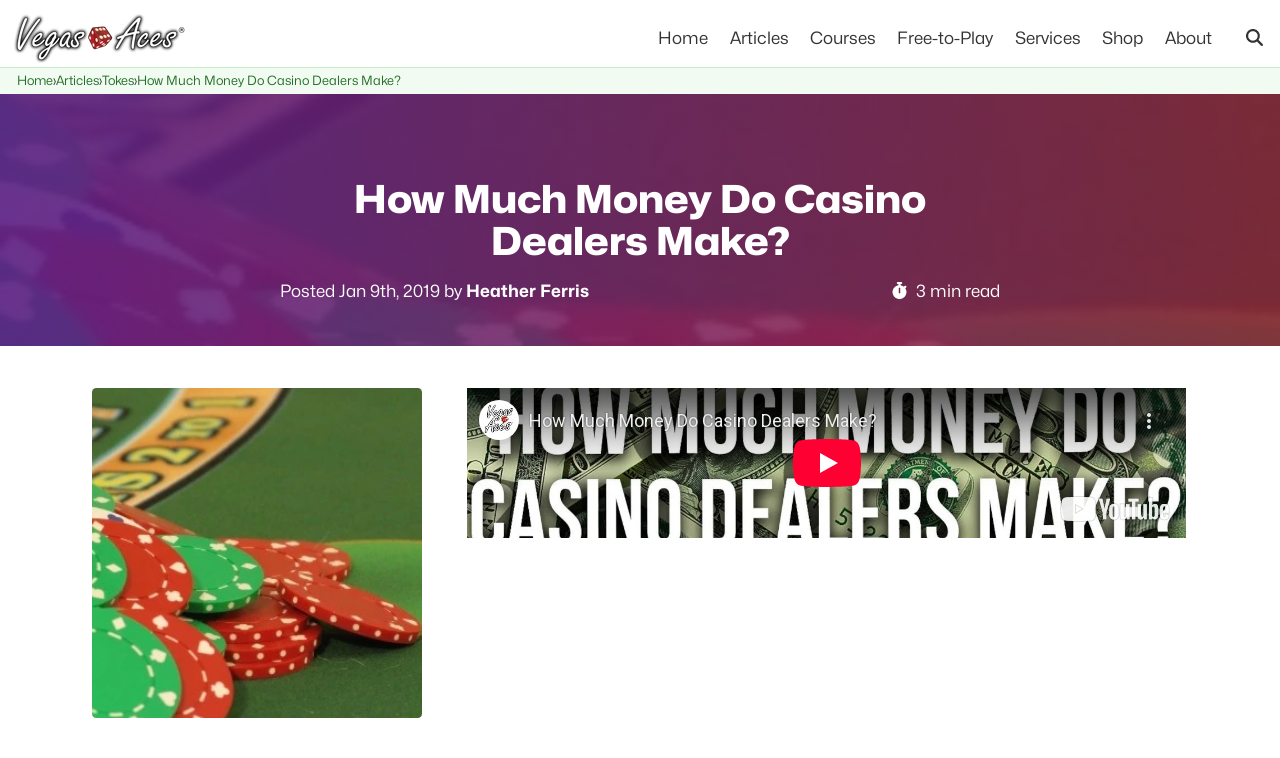

--- FILE ---
content_type: text/html; charset=utf-8
request_url: https://www.vegas-aces.com/faq/toke-numbers/
body_size: 31298
content:
<!DOCTYPE html><html lang="en"><head><meta charSet="utf-8"/><meta http-equiv="x-ua-compatible" content="ie=edge"/><meta name="viewport" content="width=device-width, initial-scale=1, shrink-to-fit=no"/><meta name="generator" content="Gatsby 5.12.9"/><meta property="og:type" content="website" data-gatsby-head="true"/><meta property="twitter:domain" content="www.vegas-aces.com" data-gatsby-head="true"/><meta name="description" content="Find out how much money the casino dealer&#x27;s in Las Vegas make in tips. An average toke amount is given for low, medium and high tier casinos." data-gatsby-head="true"/><meta name="image" content="https://www.vegas-aces.com/static/20c49f7224c7ade65f6a0a1cbbab764c/242bc/how-much-money-do-casino-dealers-make-square.jpg" data-gatsby-head="true"/><meta name="twitter:card" content="summary_large_image" data-gatsby-head="true"/><meta name="twitter:title" content="How Much Money Do Casino Dealers Make?" data-gatsby-head="true"/><meta name="twitter:url" content="https://www.vegas-aces.com/faq/toke-numbers/" data-gatsby-head="true"/><meta name="twitter:description" content="Find out how much money the casino dealer&#x27;s in Las Vegas make in tips. An average toke amount is given for low, medium and high tier casinos." data-gatsby-head="true"/><meta name="twitter:image" content="https://www.vegas-aces.com/static/20c49f7224c7ade65f6a0a1cbbab764c/242bc/how-much-money-do-casino-dealers-make-square.jpg" data-gatsby-head="true"/><meta name="twitter:creator" content="@vegas_aces" data-gatsby-head="true"/><style data-href="/styles.733fea799984e8a38580.css" data-identity="gatsby-global-css">@font-face{font-display:swap;font-family:Mona Sans;font-stretch:75% 125%;font-weight:200 900;src:url(/static/Mona-Sans-2f40792e491758879b8530661f90743a.woff2) format("woff2 supports variations"),url(/static/Mona-Sans-2f40792e491758879b8530661f90743a.woff2) format("woff2-variations")}@font-face{font-display:swap;font-family:Fraunces;font-style:normal;font-weight:100 900;src:url(/static/Fraunces[SOFT,WONK,opsz,wght]-c249fa27b277065a0d4c3eaf3f53bd2f.woff2) format("woff2 supports variations"),url(/static/Fraunces[SOFT,WONK,opsz,wght]-c249fa27b277065a0d4c3eaf3f53bd2f.woff2) format("woff2-variations")}@font-face{font-display:swap;font-family:Fraunces;font-style:italic;font-weight:100 900;src:url(/static/Fraunces-Italic[SOFT,WONK,opsz,wght]-04692b969a0ccfbc21b5bf5cee4b5652.woff2) format("woff2 supports variations"),url(/static/Fraunces-Italic[SOFT,WONK,opsz,wght]-04692b969a0ccfbc21b5bf5cee4b5652.woff2) format("woff2-variations")}@font-face{font-display:swap;font-family:"IBM Plex Serif";font-style:normal;font-weight:400;src:url(/static/IBMPlexSerif-Regular-4b17ffc2535f909f84bf83d025ae7024.woff2) format("woff2")}@font-face{font-display:swap;font-family:"IBM Plex Serif";font-style:italic;font-weight:400;src:url(/static/IBMPlexSerif-Italic-017100eddc6f826cf4a4339c6801c916.woff2) format("woff2")}@font-face{font-display:swap;font-family:"IBM Plex Serif";font-style:normal;font-weight:700;src:url(/static/IBMPlexSerif-Bold-be62ca5c204e05258f0db468f7c28b6e.woff2) format("woff2")}@font-face{font-display:swap;font-family:"IBM Plex Serif";font-style:italic;font-weight:700;src:url(/static/IBMPlexSerif-BoldItalic-5c179676980873a97426814df990d9b1.woff2) format("woff2")}

/*! tailwindcss v3.3.5 | MIT License | https://tailwindcss.com*/*,:after,:before{border:0 solid #e5e7eb;box-sizing:border-box}:after,:before{--tw-content:""}html{font-feature-settings:normal;font-family:Mona Sans,ui-sans-serif,system-ui,-apple-system,BlinkMacSystemFont,Segoe UI,Roboto,Helvetica Neue,Arial,Noto Sans,sans-serif,Apple Color Emoji,Segoe UI Emoji,Segoe UI Symbol,Noto Color Emoji;font-variation-settings:normal;line-height:1.5;-moz-tab-size:4;-o-tab-size:4;tab-size:4}body{line-height:inherit}hr{border-top-width:1px;color:inherit;height:0}abbr:where([title]){-webkit-text-decoration:underline dotted;text-decoration:underline dotted}h1,h2,h3,h4,h5,h6{font-size:inherit;font-weight:inherit}a{color:inherit;text-decoration:inherit}b,strong{font-weight:bolder}code,kbd,pre,samp{font-family:ui-monospace,SFMono-Regular,Menlo,Monaco,Consolas,Liberation Mono,Courier New,monospace;font-size:1em}small{font-size:80%}sub,sup{font-size:75%;line-height:0;position:relative;vertical-align:baseline}sub{bottom:-.25em}sup{top:-.5em}table{border-collapse:collapse;border-color:inherit;text-indent:0}button,input,optgroup,select,textarea{font-feature-settings:inherit;color:inherit;font-family:inherit;font-size:100%;font-variation-settings:inherit;font-weight:inherit;line-height:inherit;margin:0;padding:0}button,select{text-transform:none}[type=button],[type=reset],[type=submit],button{-webkit-appearance:button;background-color:transparent;background-image:none}:-moz-focusring{outline:auto}:-moz-ui-invalid{box-shadow:none}progress{vertical-align:baseline}::-webkit-inner-spin-button,::-webkit-outer-spin-button{height:auto}[type=search]{-webkit-appearance:textfield;outline-offset:-2px}::-webkit-search-decoration{-webkit-appearance:none}::-webkit-file-upload-button{-webkit-appearance:button;font:inherit}summary{display:list-item}blockquote,dd,dl,fieldset,figure,h1,h2,h3,h4,h5,h6,hr,p,pre{margin:0}fieldset,legend{padding:0}menu,ol,ul{list-style:none;margin:0;padding:0}dialog{padding:0}textarea{resize:vertical}input::-moz-placeholder,textarea::-moz-placeholder{color:#9ca3af;opacity:1}input::placeholder,textarea::placeholder{color:#9ca3af;opacity:1}[role=button],button{cursor:pointer}:disabled{cursor:default}audio,canvas,embed,iframe,img,object,svg,video{display:block;vertical-align:middle}img,video{height:auto;max-width:100%}[hidden]{display:none}.h-underline{font-variation-settings:"wght" 700;font-weight:700;margin-left:auto;margin-right:auto;text-align:center}.h-underline.italic.font-ultra-condensed{font-variation-settings:"slnt" 1,"wdth" 50,"wght" 700}.h-underline.font-ultra-condensed{font-variation-settings:"wdth" 50,"wght" 700}.h-underline.italic.font-extra-condensed{font-variation-settings:"slnt" 1,"wdth" 62.5,"wght" 700}.h-underline.font-extra-condensed{font-variation-settings:"wdth" 62.5,"wght" 700}.h-underline.italic.font-condensed{font-variation-settings:"slnt" 1,"wdth" 75,"wght" 700}.h-underline.font-condensed{font-variation-settings:"wdth" 75,"wght" 700}.h-underline.italic.font-semi-condensed{font-variation-settings:"slnt" 1,"wdth" 87.5,"wght" 700}.h-underline.font-semi-condensed{font-variation-settings:"wdth" 87.5,"wght" 700}.h-underline.italic.font-no-stretch{font-variation-settings:"slnt" 1,"wdth" 100,"wght" 700}.h-underline.font-no-stretch{font-variation-settings:"wdth" 100,"wght" 700}.h-underline.italic.font-semi-expanded{font-variation-settings:"slnt" 1,"wdth" 112.5,"wght" 700}.h-underline.font-semi-expanded{font-variation-settings:"wdth" 112.5,"wght" 700}.h-underline.italic.font-expanded{font-variation-settings:"slnt" 1,"wdth" 125,"wght" 700}.h-underline.font-expanded{font-variation-settings:"wdth" 125,"wght" 700}.h-underline.italic.font-extra-expanded{font-variation-settings:"slnt" 1,"wdth" 150,"wght" 700}.h-underline.font-extra-expanded{font-variation-settings:"wdth" 150,"wght" 700}.h-underline.italic.font-ultra-expanded{font-variation-settings:"slnt" 1,"wdth" 200,"wght" 700}.h-underline.font-ultra-expanded{font-variation-settings:"wdth" 200,"wght" 700}.h-underline{margin-bottom:1.25rem}.h-underline:after{--tw-bg-opacity:1;background-color:rgb(62 183 68/var(--tw-bg-opacity));content:"";display:block;height:6px;margin-left:auto;margin-right:auto;position:relative;transition-duration:.3s;transition-property:all;transition-timing-function:cubic-bezier(.4,0,.2,1);width:2em}*,:after,:before{--tw-border-spacing-x:0;--tw-border-spacing-y:0;--tw-translate-x:0;--tw-translate-y:0;--tw-rotate:0;--tw-skew-x:0;--tw-skew-y:0;--tw-scale-x:1;--tw-scale-y:1;--tw-pan-x: ;--tw-pan-y: ;--tw-pinch-zoom: ;--tw-scroll-snap-strictness:proximity;--tw-gradient-from-position: ;--tw-gradient-via-position: ;--tw-gradient-to-position: ;--tw-ordinal: ;--tw-slashed-zero: ;--tw-numeric-figure: ;--tw-numeric-spacing: ;--tw-numeric-fraction: ;--tw-ring-inset: ;--tw-ring-offset-width:0px;--tw-ring-offset-color:#fff;--tw-ring-color:rgba(59,130,246,.5);--tw-ring-offset-shadow:0 0 #0000;--tw-ring-shadow:0 0 #0000;--tw-shadow:0 0 #0000;--tw-shadow-colored:0 0 #0000;--tw-blur: ;--tw-brightness: ;--tw-contrast: ;--tw-grayscale: ;--tw-hue-rotate: ;--tw-invert: ;--tw-saturate: ;--tw-sepia: ;--tw-drop-shadow: ;--tw-backdrop-blur: ;--tw-backdrop-brightness: ;--tw-backdrop-contrast: ;--tw-backdrop-grayscale: ;--tw-backdrop-hue-rotate: ;--tw-backdrop-invert: ;--tw-backdrop-opacity: ;--tw-backdrop-saturate: ;--tw-backdrop-sepia: }::backdrop{--tw-border-spacing-x:0;--tw-border-spacing-y:0;--tw-translate-x:0;--tw-translate-y:0;--tw-rotate:0;--tw-skew-x:0;--tw-skew-y:0;--tw-scale-x:1;--tw-scale-y:1;--tw-pan-x: ;--tw-pan-y: ;--tw-pinch-zoom: ;--tw-scroll-snap-strictness:proximity;--tw-gradient-from-position: ;--tw-gradient-via-position: ;--tw-gradient-to-position: ;--tw-ordinal: ;--tw-slashed-zero: ;--tw-numeric-figure: ;--tw-numeric-spacing: ;--tw-numeric-fraction: ;--tw-ring-inset: ;--tw-ring-offset-width:0px;--tw-ring-offset-color:#fff;--tw-ring-color:rgba(59,130,246,.5);--tw-ring-offset-shadow:0 0 #0000;--tw-ring-shadow:0 0 #0000;--tw-shadow:0 0 #0000;--tw-shadow-colored:0 0 #0000;--tw-blur: ;--tw-brightness: ;--tw-contrast: ;--tw-grayscale: ;--tw-hue-rotate: ;--tw-invert: ;--tw-saturate: ;--tw-sepia: ;--tw-drop-shadow: ;--tw-backdrop-blur: ;--tw-backdrop-brightness: ;--tw-backdrop-contrast: ;--tw-backdrop-grayscale: ;--tw-backdrop-hue-rotate: ;--tw-backdrop-invert: ;--tw-backdrop-opacity: ;--tw-backdrop-saturate: ;--tw-backdrop-sepia: }.container{width:100%}@media (min-width:640px){.container{max-width:640px}}@media (min-width:768px){.container{max-width:768px}}@media (min-width:1024px){.container{max-width:1024px}}@media (min-width:1280px){.container{max-width:1280px}}@media (min-width:1536px){.container{max-width:1536px}}@media (min-width:1600px){.container{max-width:1600px}}.sr-only{clip:rect(0,0,0,0);border-width:0;height:1px;margin:-1px;overflow:hidden;padding:0;position:absolute;white-space:nowrap;width:1px}.visible{visibility:visible}.invisible{visibility:hidden}.static{position:static}.fixed{position:fixed}.absolute{position:absolute}.\!relative{position:relative!important}.relative{position:relative}.sticky{position:sticky}.\!left-auto{left:auto!important}.\!right-auto{right:auto!important}.\!top-auto{top:auto!important}.left-0{left:0}.right-0{right:0}.right-\[-\.75em\]{right:-.75em}.top-0{top:0}.top-28{top:7rem}.top-\[-\.75em\]{top:-.75em}.top-\[61px\]{top:61px}.top-full{top:100%}.z-0{z-index:0}.z-50{z-index:50}.z-\[100\]{z-index:100}.order-1{order:1}.order-3{order:3}.col-span-1{grid-column:span 1/span 1}.col-span-2{grid-column:span 2/span 2}.col-span-3{grid-column:span 3/span 3}.col-span-4{grid-column:span 4/span 4}.col-span-5{grid-column:span 5/span 5}.float-right{float:right}.float-left{float:left}.clear-both{clear:both}.\!m-0{margin:0!important}.m-0{margin:0}.m-auto{margin:auto}.\!mx-auto{margin-left:auto!important;margin-right:auto!important}.mx-1{margin-left:.25rem;margin-right:.25rem}.mx-auto{margin-left:auto;margin-right:auto}.my-10{margin-bottom:2.5rem;margin-top:2.5rem}.my-2{margin-bottom:.5rem;margin-top:.5rem}.my-3{margin-bottom:.75rem;margin-top:.75rem}.my-4{margin-bottom:1rem;margin-top:1rem}.my-5{margin-bottom:1.25rem;margin-top:1.25rem}.my-8{margin-bottom:2rem;margin-top:2rem}.my-\[4px\]{margin-bottom:4px;margin-top:4px}.\!ml-6{margin-left:1.5rem!important}.mb-10{margin-bottom:2.5rem}.mb-14{margin-bottom:3.5rem}.mb-2{margin-bottom:.5rem}.mb-20{margin-bottom:5rem}.mb-24{margin-bottom:6rem}.mb-3{margin-bottom:.75rem}.mb-4{margin-bottom:1rem}.mb-48{margin-bottom:12rem}.mb-5{margin-bottom:1.25rem}.mb-8{margin-bottom:2rem}.ml-1{margin-left:.25rem}.ml-2{margin-left:.5rem}.ml-3{margin-left:.75rem}.ml-5{margin-left:1.25rem}.ml-8{margin-left:2rem}.mr-1{margin-right:.25rem}.mr-2{margin-right:.5rem}.mr-3{margin-right:.75rem}.mr-5{margin-right:1.25rem}.mt-1{margin-top:.25rem}.mt-10{margin-top:2.5rem}.mt-2{margin-top:.5rem}.mt-20{margin-top:5rem}.mt-3{margin-top:.75rem}.mt-4{margin-top:1rem}.mt-5{margin-top:1.25rem}.mt-6{margin-top:1.5rem}.mt-8{margin-top:2rem}.mt-auto{margin-top:auto}.block{display:block}.inline-block{display:inline-block}.inline{display:inline}.flex{display:flex}.inline-flex{display:inline-flex}.table{display:table}.grid{display:grid}.contents{display:contents}.hidden{display:none}.aspect-4\/3{aspect-ratio:4/3}.aspect-\[16\/9\]{aspect-ratio:16/9}.aspect-\[9\/16\]{aspect-ratio:9/16}.aspect-square{aspect-ratio:1/1}.aspect-video{aspect-ratio:16/9}.\!h-\[2px\]{height:2px!important}.\!h-auto{height:auto!important}.\!h-screen{height:100vh!important}.h-2{height:.5rem}.h-\[auto\],.h-auto{height:auto}.h-full{height:100%}.max-h-0{max-height:0}.\!min-h-\[auto\]{min-height:auto!important}.min-h-screen{min-height:100vh}.\!w-full{width:100%!important}.w-1\/2{width:50%}.w-1\/3{width:33.333333%}.w-1\/5{width:20%}.w-2\/6{width:33.333333%}.w-3{width:.75rem}.w-36{width:9rem}.w-80{width:20rem}.w-\[30px\]{width:30px}.w-full{width:100%}.\!max-w-\[120px\]{max-width:120px!important}.max-w-2xl{max-width:42rem}.max-w-3xl{max-width:48rem}.max-w-4xl{max-width:56rem}.max-w-5xl{max-width:64rem}.max-w-6xl{max-width:72rem}.max-w-7xl{max-width:80rem}.max-w-\[0px\]{max-width:0}.max-w-\[175px\]{max-width:175px}.max-w-full{max-width:100%}.max-w-lg{max-width:32rem}.max-w-md{max-width:28rem}.max-w-sm{max-width:24rem}.max-w-xl{max-width:36rem}.max-w-xs{max-width:20rem}.flex-1{flex:1 1 0%}.flex-shrink-0{flex-shrink:0}.shrink{flex-shrink:1}.flex-grow,.grow{flex-grow:1}.basis-full{flex-basis:100%}.table-auto{table-layout:auto}.transform{transform:translate(var(--tw-translate-x),var(--tw-translate-y)) rotate(var(--tw-rotate)) skewX(var(--tw-skew-x)) skewY(var(--tw-skew-y)) scaleX(var(--tw-scale-x)) scaleY(var(--tw-scale-y))}.cursor-pointer{cursor:pointer}.list-decimal{list-style-type:decimal}.list-disc{list-style-type:disc}.grid-cols-1{grid-template-columns:repeat(1,minmax(0,1fr))}.grid-cols-2{grid-template-columns:repeat(2,minmax(0,1fr))}.grid-cols-5{grid-template-columns:repeat(5,minmax(0,1fr))}.flex-col{flex-direction:column}.flex-wrap{flex-wrap:wrap}.flex-nowrap{flex-wrap:nowrap}.content-center{align-content:center}.items-start{align-items:flex-start}.items-center{align-items:center}.justify-end{justify-content:flex-end}.justify-center{justify-content:center}.justify-between{justify-content:space-between}.gap-10{gap:2.5rem}.gap-12{gap:3rem}.gap-16{gap:4rem}.gap-2{gap:.5rem}.gap-24{gap:6rem}.gap-4{gap:1rem}.gap-5{gap:1.25rem}.gap-x-2{-moz-column-gap:.5rem;column-gap:.5rem}.gap-x-24{-moz-column-gap:6rem;column-gap:6rem}.gap-x-4{-moz-column-gap:1rem;column-gap:1rem}.gap-x-5{-moz-column-gap:1.25rem;column-gap:1.25rem}.gap-x-6{-moz-column-gap:1.5rem;column-gap:1.5rem}.gap-y-10{row-gap:2.5rem}.gap-y-2{row-gap:.5rem}.gap-y-5{row-gap:1.25rem}.overflow-hidden{overflow:hidden}.overflow-y-hidden{overflow-y:hidden}.rounded{border-radius:.25rem}.rounded-full{border-radius:9999px}.rounded-lg{border-radius:.5rem}.rounded-md{border-radius:.375rem}.rounded-sm{border-radius:.125rem}.rounded-b{border-bottom-left-radius:.25rem;border-bottom-right-radius:.25rem}.rounded-b-lg{border-bottom-left-radius:.5rem;border-bottom-right-radius:.5rem}.rounded-t{border-top-left-radius:.25rem;border-top-right-radius:.25rem}.border{border-width:1px}.border-2{border-width:2px}.border-4{border-width:4px}.border-b{border-bottom-width:1px}.border-b-0{border-bottom-width:0}.border-b-2{border-bottom-width:2px}.border-b-4{border-bottom-width:4px}.border-l-4{border-left-width:4px}.border-t{border-top-width:1px}.border-t-2{border-top-width:2px}.border-felt-200{--tw-border-opacity:1;border-color:rgb(196 238 198/var(--tw-border-opacity))}.border-felt-300{--tw-border-opacity:1;border-color:rgb(150 223 153/var(--tw-border-opacity))}.border-felt-500{--tw-border-opacity:1;border-color:rgb(62 183 68/var(--tw-border-opacity))}.border-felt-600{--tw-border-opacity:1;border-color:rgb(43 142 48/var(--tw-border-opacity))}.border-felt-700{--tw-border-opacity:1;border-color:rgb(37 112 41/var(--tw-border-opacity))}.border-red-300{--tw-border-opacity:1;border-color:rgb(252 165 165/var(--tw-border-opacity))}.border-sky-300{--tw-border-opacity:1;border-color:rgb(125 211 252/var(--tw-border-opacity))}.border-sky-500{--tw-border-opacity:1;border-color:rgb(14 165 233/var(--tw-border-opacity))}.border-yellow-400{--tw-border-opacity:1;border-color:rgb(250 204 21/var(--tw-border-opacity))}.border-zinc-100{--tw-border-opacity:1;border-color:rgb(244 244 245/var(--tw-border-opacity))}.border-zinc-200{--tw-border-opacity:1;border-color:rgb(228 228 231/var(--tw-border-opacity))}.\!bg-black{background-color:rgb(0 0 0/var(--tw-bg-opacity))!important}.\!bg-black,.\!bg-red-600{--tw-bg-opacity:1!important}.\!bg-red-600{background-color:rgb(220 38 38/var(--tw-bg-opacity))!important}.\!bg-white\/75{background-color:hsla(0,0%,100%,.75)!important}.bg-\[\#ff5900\]\/70{background-color:rgba(255,89,0,.7)}.bg-black{--tw-bg-opacity:1;background-color:rgb(0 0 0/var(--tw-bg-opacity))}.bg-felt-100{--tw-bg-opacity:1;background-color:rgb(225 247 226/var(--tw-bg-opacity))}.bg-felt-200{--tw-bg-opacity:1;background-color:rgb(196 238 198/var(--tw-bg-opacity))}.bg-felt-300{--tw-bg-opacity:1;background-color:rgb(150 223 153/var(--tw-bg-opacity))}.bg-felt-50{--tw-bg-opacity:1;background-color:rgb(242 251 242/var(--tw-bg-opacity))}.bg-felt-500{--tw-bg-opacity:1;background-color:rgb(62 183 68/var(--tw-bg-opacity))}.bg-felt-600{--tw-bg-opacity:1;background-color:rgb(43 142 48/var(--tw-bg-opacity))}.bg-felt-600\/90{background-color:rgba(43,142,48,.9)}.bg-felt-700{--tw-bg-opacity:1;background-color:rgb(37 112 41/var(--tw-bg-opacity))}.bg-felt-800{--tw-bg-opacity:1;background-color:rgb(34 89 37/var(--tw-bg-opacity))}.bg-felt-900{--tw-bg-opacity:1;background-color:rgb(29 74 33/var(--tw-bg-opacity))}.bg-green-100{--tw-bg-opacity:1;background-color:rgb(220 252 231/var(--tw-bg-opacity))}.bg-indigo-200{--tw-bg-opacity:1;background-color:rgb(199 210 254/var(--tw-bg-opacity))}.bg-red-700{--tw-bg-opacity:1;background-color:rgb(185 28 28/var(--tw-bg-opacity))}.bg-red-900{--tw-bg-opacity:1;background-color:rgb(127 29 29/var(--tw-bg-opacity))}.bg-sky-100{--tw-bg-opacity:1;background-color:rgb(224 242 254/var(--tw-bg-opacity))}.bg-sky-50{--tw-bg-opacity:1;background-color:rgb(240 249 255/var(--tw-bg-opacity))}.bg-sky-900\/90{background-color:rgba(12,74,110,.9)}.bg-transparent{background-color:transparent}.bg-white{--tw-bg-opacity:1;background-color:rgb(255 255 255/var(--tw-bg-opacity))}.bg-white\/100{background-color:#fff}.bg-white\/50{background-color:hsla(0,0%,100%,.5)}.bg-yellow-100{--tw-bg-opacity:1;background-color:rgb(254 249 195/var(--tw-bg-opacity))}.bg-yellow-300{--tw-bg-opacity:1;background-color:rgb(253 224 71/var(--tw-bg-opacity))}.bg-zinc-100{--tw-bg-opacity:1;background-color:rgb(244 244 245/var(--tw-bg-opacity))}.bg-zinc-800{--tw-bg-opacity:1;background-color:rgb(39 39 42/var(--tw-bg-opacity))}.bg-zinc-900{--tw-bg-opacity:1;background-color:rgb(24 24 27/var(--tw-bg-opacity))}.bg-gradient-to-r{background-image:linear-gradient(to right,var(--tw-gradient-stops))}.from-purple-900\/90{--tw-gradient-from:rgba(88,28,135,.9) var(--tw-gradient-from-position);--tw-gradient-to:rgba(88,28,135,0) var(--tw-gradient-to-position);--tw-gradient-stops:var(--tw-gradient-from),var(--tw-gradient-to)}.from-rose-700\/75{--tw-gradient-from:rgba(190,18,60,.75) var(--tw-gradient-from-position);--tw-gradient-to:rgba(190,18,60,0) var(--tw-gradient-to-position);--tw-gradient-stops:var(--tw-gradient-from),var(--tw-gradient-to)}.from-sky-900{--tw-gradient-from:#0c4a6e var(--tw-gradient-from-position);--tw-gradient-to:rgba(12,74,110,0) var(--tw-gradient-to-position);--tw-gradient-stops:var(--tw-gradient-from),var(--tw-gradient-to)}.from-sky-900\/75{--tw-gradient-from:rgba(12,74,110,.75) var(--tw-gradient-from-position);--tw-gradient-to:rgba(12,74,110,0) var(--tw-gradient-to-position);--tw-gradient-stops:var(--tw-gradient-from),var(--tw-gradient-to)}.to-felt-700{--tw-gradient-to:#257029 var(--tw-gradient-to-position)}.to-felt-700\/75{--tw-gradient-to:rgba(37,112,41,.75) var(--tw-gradient-to-position)}.to-purple-900\/75{--tw-gradient-to:rgba(88,28,135,.75) var(--tw-gradient-to-position)}.to-rose-900\/75{--tw-gradient-to:rgba(136,19,55,.75) var(--tw-gradient-to-position)}.bg-cover{background-size:cover}.\!object-contain{-o-object-fit:contain!important;object-fit:contain!important}.object-contain{-o-object-fit:contain;object-fit:contain}.object-cover{-o-object-fit:cover;object-fit:cover}.p-1{padding:.25rem}.p-2{padding:.5rem}.p-3{padding:.75rem}.p-4{padding:1rem}.p-5{padding:1.25rem}.\!px-3{padding-left:.75rem!important;padding-right:.75rem!important}.\!py-2{padding-bottom:.5rem!important;padding-top:.5rem!important}.px-10{padding-left:2.5rem;padding-right:2.5rem}.px-2{padding-left:.5rem;padding-right:.5rem}.px-3{padding-left:.75rem;padding-right:.75rem}.px-4{padding-left:1rem;padding-right:1rem}.px-5{padding-left:1.25rem;padding-right:1.25rem}.px-6{padding-left:1.5rem;padding-right:1.5rem}.px-\[6px\]{padding-left:6px;padding-right:6px}.py-0{padding-bottom:0;padding-top:0}.py-1{padding-bottom:.25rem;padding-top:.25rem}.py-10{padding-bottom:2.5rem;padding-top:2.5rem}.py-14{padding-bottom:3.5rem;padding-top:3.5rem}.py-2{padding-bottom:.5rem;padding-top:.5rem}.py-3{padding-bottom:.75rem;padding-top:.75rem}.py-4{padding-bottom:1rem;padding-top:1rem}.py-5{padding-bottom:1.25rem;padding-top:1.25rem}.py-8{padding-bottom:2rem;padding-top:2rem}.py-\[2px\]{padding-bottom:2px;padding-top:2px}.\!pb-0{padding-bottom:0!important}.pb-10{padding-bottom:2.5rem}.pb-16{padding-bottom:4rem}.pb-2{padding-bottom:.5rem}.pb-3{padding-bottom:.75rem}.pb-4{padding-bottom:1rem}.pb-5{padding-bottom:1.25rem}.pl-0{padding-left:0}.pl-2{padding-left:.5rem}.pl-4{padding-left:1rem}.pl-5{padding-left:1.25rem}.pr-2{padding-right:.5rem}.pr-4{padding-right:1rem}.pr-5{padding-right:1.25rem}.pt-2{padding-top:.5rem}.pt-28{padding-top:7rem}.pt-4{padding-top:1rem}.pt-5{padding-top:1.25rem}.text-left{text-align:left}.text-center{text-align:center}.text-right{text-align:right}.font-sans{font-family:Mona Sans,ui-sans-serif,system-ui,-apple-system,BlinkMacSystemFont,Segoe UI,Roboto,Helvetica Neue,Arial,Noto Sans,sans-serif,Apple Color Emoji,Segoe UI Emoji,Segoe UI Symbol,Noto Color Emoji}.\!text-sm{font-size:.875rem!important;line-height:1.25rem!important}.\!text-xl{font-size:1.25rem!important;line-height:1.75rem!important}.text-2xl{font-size:1.5rem;line-height:2rem}.text-3xl{font-size:1.875rem;line-height:2.25rem}.text-4xl{font-size:2.25rem;line-height:2.5rem}.text-base{font-size:1rem;line-height:1.5rem}.text-lg{font-size:1.125rem;line-height:1.75rem}.text-sm{font-size:.875rem;line-height:1.25rem}.text-xl{font-size:1.25rem;line-height:1.75rem}.text-xs{font-size:.75rem;line-height:1rem}.uppercase{text-transform:uppercase}.capitalize{text-transform:capitalize}.\!leading-none{line-height:1!important}.leading-none{line-height:1}.leading-relaxed{line-height:1.625}.leading-snug{line-height:1.375}.leading-tight{line-height:1.25}.leading-tighter{line-height:.9}.tracking-tight{letter-spacing:-.025em}.tracking-wide{letter-spacing:.025em}.\!text-felt-700{color:rgb(37 112 41/var(--tw-text-opacity))!important}.\!text-felt-700,.\!text-white{--tw-text-opacity:1!important}.\!text-white{color:rgb(255 255 255/var(--tw-text-opacity))!important}.text-felt-300{--tw-text-opacity:1;color:rgb(150 223 153/var(--tw-text-opacity))}.text-felt-500{--tw-text-opacity:1;color:rgb(62 183 68/var(--tw-text-opacity))}.text-felt-600{--tw-text-opacity:1;color:rgb(43 142 48/var(--tw-text-opacity))}.text-felt-700{--tw-text-opacity:1;color:rgb(37 112 41/var(--tw-text-opacity))}.text-sky-400{--tw-text-opacity:1;color:rgb(56 189 248/var(--tw-text-opacity))}.text-white{--tw-text-opacity:1;color:rgb(255 255 255/var(--tw-text-opacity))}.text-zinc-500{--tw-text-opacity:1;color:rgb(113 113 122/var(--tw-text-opacity))}.underline{text-decoration-line:underline}.decoration-2{text-decoration-thickness:2px}.underline-offset-4{text-underline-offset:4px}.\!opacity-100{opacity:1!important}.\!opacity-90{opacity:.9!important}.opacity-0{opacity:0}.opacity-75{opacity:.75}.shadow{--tw-shadow:0 1px 3px 0 rgba(0,0,0,.1),0 1px 2px -1px rgba(0,0,0,.1);--tw-shadow-colored:0 1px 3px 0 var(--tw-shadow-color),0 1px 2px -1px var(--tw-shadow-color)}.shadow,.shadow-none{box-shadow:var(--tw-ring-offset-shadow,0 0 #0000),var(--tw-ring-shadow,0 0 #0000),var(--tw-shadow)}.shadow-none{--tw-shadow:0 0 #0000;--tw-shadow-colored:0 0 #0000}.shadow-felt-500{--tw-shadow-color:#3eb744;--tw-shadow:var(--tw-shadow-colored)}.outline{outline-style:solid}.ring{--tw-ring-offset-shadow:var(--tw-ring-inset) 0 0 0 var(--tw-ring-offset-width) var(--tw-ring-offset-color);--tw-ring-shadow:var(--tw-ring-inset) 0 0 0 calc(3px + var(--tw-ring-offset-width)) var(--tw-ring-color);box-shadow:var(--tw-ring-offset-shadow),var(--tw-ring-shadow),var(--tw-shadow,0 0 #0000)}.blur{--tw-blur:blur(8px)}.blur,.contrast-150{filter:var(--tw-blur) var(--tw-brightness) var(--tw-contrast) var(--tw-grayscale) var(--tw-hue-rotate) var(--tw-invert) var(--tw-saturate) var(--tw-sepia) var(--tw-drop-shadow)}.contrast-150{--tw-contrast:contrast(1.5)}.drop-shadow-md{--tw-drop-shadow:drop-shadow(0 4px 3px rgba(0,0,0,.07)) drop-shadow(0 2px 2px rgba(0,0,0,.06))}.drop-shadow-md,.saturate-0{filter:var(--tw-blur) var(--tw-brightness) var(--tw-contrast) var(--tw-grayscale) var(--tw-hue-rotate) var(--tw-invert) var(--tw-saturate) var(--tw-sepia) var(--tw-drop-shadow)}.saturate-0{--tw-saturate:saturate(0)}.saturate-150{--tw-saturate:saturate(1.5)}.filter,.saturate-150{filter:var(--tw-blur) var(--tw-brightness) var(--tw-contrast) var(--tw-grayscale) var(--tw-hue-rotate) var(--tw-invert) var(--tw-saturate) var(--tw-sepia) var(--tw-drop-shadow)}.transition{transition-duration:.15s;transition-property:color,background-color,border-color,text-decoration-color,fill,stroke,opacity,box-shadow,transform,filter,-webkit-backdrop-filter;transition-property:color,background-color,border-color,text-decoration-color,fill,stroke,opacity,box-shadow,transform,filter,backdrop-filter;transition-property:color,background-color,border-color,text-decoration-color,fill,stroke,opacity,box-shadow,transform,filter,backdrop-filter,-webkit-backdrop-filter;transition-timing-function:cubic-bezier(.4,0,.2,1)}.transition-all{transition-duration:.15s;transition-property:all;transition-timing-function:cubic-bezier(.4,0,.2,1)}.transition-colors{transition-duration:.15s;transition-property:color,background-color,border-color,text-decoration-color,fill,stroke;transition-timing-function:cubic-bezier(.4,0,.2,1)}.duration-100{transition-duration:.1s}.duration-200{transition-duration:.2s}.duration-300{transition-duration:.3s}.duration-500{transition-duration:.5s}.ease-in-out{transition-timing-function:cubic-bezier(.4,0,.2,1)}.font-thin.italic.font-ultra-condensed{font-variation-settings:"slnt" 1,"wdth" 50,"wght" 100}.font-thin.italic.font-extra-condensed{font-variation-settings:"slnt" 1,"wdth" 62.5,"wght" 100}.font-thin.italic.font-condensed{font-variation-settings:"slnt" 1,"wdth" 75,"wght" 100}.font-thin.italic.font-semi-condensed{font-variation-settings:"slnt" 1,"wdth" 87.5,"wght" 100}.font-thin.font-semi-condensed{font-variation-settings:"wdth" 87.5,"wght" 100}.font-thin.italic.font-no-stretch{font-variation-settings:"slnt" 1,"wdth" 100,"wght" 100}.font-thin.italic.font-semi-expanded{font-variation-settings:"slnt" 1,"wdth" 112.5,"wght" 100}.font-thin.font-semi-expanded{font-variation-settings:"wdth" 112.5,"wght" 100}.font-thin.italic.font-expanded{font-variation-settings:"slnt" 1,"wdth" 125,"wght" 100}.font-thin.font-expanded{font-variation-settings:"wdth" 125,"wght" 100}.font-thin.italic.font-extra-expanded{font-variation-settings:"slnt" 1,"wdth" 150,"wght" 100}.font-thin.italic.font-ultra-expanded{font-variation-settings:"slnt" 1,"wdth" 200,"wght" 100}&.italic{font-variation-settings:"slnt" 1,"wght" 100}.font-extraLight.italic.font-ultra-condensed{font-variation-settings:"slnt" 1,"wdth" 50,"wght" 200}.font-extraLight.italic.font-extra-condensed{font-variation-settings:"slnt" 1,"wdth" 62.5,"wght" 200}.font-extraLight.italic.font-condensed{font-variation-settings:"slnt" 1,"wdth" 75,"wght" 200}.font-extraLight.italic.font-semi-condensed{font-variation-settings:"slnt" 1,"wdth" 87.5,"wght" 200}.font-extraLight.font-semi-condensed{font-variation-settings:"wdth" 87.5,"wght" 200}.font-extraLight.italic.font-no-stretch{font-variation-settings:"slnt" 1,"wdth" 100,"wght" 200}.font-extraLight.italic.font-semi-expanded{font-variation-settings:"slnt" 1,"wdth" 112.5,"wght" 200}.font-extraLight.font-semi-expanded{font-variation-settings:"wdth" 112.5,"wght" 200}.font-extraLight.italic.font-expanded{font-variation-settings:"slnt" 1,"wdth" 125,"wght" 200}.font-extraLight.font-expanded{font-variation-settings:"wdth" 125,"wght" 200}.font-extraLight.italic.font-extra-expanded{font-variation-settings:"slnt" 1,"wdth" 150,"wght" 200}.font-extraLight.italic.font-ultra-expanded{font-variation-settings:"slnt" 1,"wdth" 200,"wght" 200}&.italic{font-variation-settings:"slnt" 1,"wght" 200}.font-light.italic.font-ultra-condensed{font-variation-settings:"slnt" 1,"wdth" 50,"wght" 300}.font-light.italic.font-extra-condensed{font-variation-settings:"slnt" 1,"wdth" 62.5,"wght" 300}.font-light.italic.font-condensed{font-variation-settings:"slnt" 1,"wdth" 75,"wght" 300}.font-light.italic.font-semi-condensed{font-variation-settings:"slnt" 1,"wdth" 87.5,"wght" 300}.font-light.font-semi-condensed{font-variation-settings:"wdth" 87.5,"wght" 300}.font-light.italic.font-no-stretch{font-variation-settings:"slnt" 1,"wdth" 100,"wght" 300}.font-light.italic.font-semi-expanded{font-variation-settings:"slnt" 1,"wdth" 112.5,"wght" 300}.font-light.font-semi-expanded{font-variation-settings:"wdth" 112.5,"wght" 300}.font-light.italic.font-expanded{font-variation-settings:"slnt" 1,"wdth" 125,"wght" 300}.font-light.font-expanded{font-variation-settings:"wdth" 125,"wght" 300}.font-light.italic.font-extra-expanded{font-variation-settings:"slnt" 1,"wdth" 150,"wght" 300}.font-light.italic.font-ultra-expanded{font-variation-settings:"slnt" 1,"wdth" 200,"wght" 300}&.italic{font-variation-settings:"slnt" 1,"wght" 300}.\!font-normal{font-variation-settings:"wght" 400!important;font-weight:400!important}.font-normal{font-variation-settings:"wght" 400;font-weight:400}.\!font-normal.italic.font-ultra-condensed{font-variation-settings:"slnt" 1,"wdth" 50,"wght" 400!important}.font-normal.italic.font-ultra-condensed{font-variation-settings:"slnt" 1,"wdth" 50,"wght" 400}.\!font-normal.font-ultra-condensed{font-variation-settings:"wdth" 50,"wght" 400!important}.font-normal.font-ultra-condensed{font-variation-settings:"wdth" 50,"wght" 400}.\!font-normal.italic.font-extra-condensed{font-variation-settings:"slnt" 1,"wdth" 62.5,"wght" 400!important}.font-normal.italic.font-extra-condensed{font-variation-settings:"slnt" 1,"wdth" 62.5,"wght" 400}.\!font-normal.font-extra-condensed{font-variation-settings:"wdth" 62.5,"wght" 400!important}.font-normal.font-extra-condensed{font-variation-settings:"wdth" 62.5,"wght" 400}.\!font-normal.italic.font-condensed{font-variation-settings:"slnt" 1,"wdth" 75,"wght" 400!important}.font-normal.italic.font-condensed{font-variation-settings:"slnt" 1,"wdth" 75,"wght" 400}.\!font-normal.font-condensed{font-variation-settings:"wdth" 75,"wght" 400!important}.font-normal.font-condensed{font-variation-settings:"wdth" 75,"wght" 400}.\!font-normal.italic.font-semi-condensed{font-variation-settings:"slnt" 1,"wdth" 87.5,"wght" 400!important}.font-normal.italic.font-semi-condensed{font-variation-settings:"slnt" 1,"wdth" 87.5,"wght" 400}.\!font-normal.font-semi-condensed{font-variation-settings:"wdth" 87.5,"wght" 400!important}.font-normal.font-semi-condensed{font-variation-settings:"wdth" 87.5,"wght" 400}.\!font-normal.italic.font-no-stretch{font-variation-settings:"slnt" 1,"wdth" 100,"wght" 400!important}.font-normal.italic.font-no-stretch{font-variation-settings:"slnt" 1,"wdth" 100,"wght" 400}.\!font-normal.font-no-stretch{font-variation-settings:"wdth" 100,"wght" 400!important}.font-normal.font-no-stretch{font-variation-settings:"wdth" 100,"wght" 400}.\!font-normal.italic.font-semi-expanded{font-variation-settings:"slnt" 1,"wdth" 112.5,"wght" 400!important}.font-normal.italic.font-semi-expanded{font-variation-settings:"slnt" 1,"wdth" 112.5,"wght" 400}.\!font-normal.font-semi-expanded{font-variation-settings:"wdth" 112.5,"wght" 400!important}.font-normal.font-semi-expanded{font-variation-settings:"wdth" 112.5,"wght" 400}.\!font-normal.italic.font-expanded{font-variation-settings:"slnt" 1,"wdth" 125,"wght" 400!important}.font-normal.italic.font-expanded{font-variation-settings:"slnt" 1,"wdth" 125,"wght" 400}.\!font-normal.font-expanded{font-variation-settings:"wdth" 125,"wght" 400!important}.font-normal.font-expanded{font-variation-settings:"wdth" 125,"wght" 400}.\!font-normal.italic.font-extra-expanded{font-variation-settings:"slnt" 1,"wdth" 150,"wght" 400!important}.font-normal.italic.font-extra-expanded{font-variation-settings:"slnt" 1,"wdth" 150,"wght" 400}.\!font-normal.font-extra-expanded{font-variation-settings:"wdth" 150,"wght" 400!important}.font-normal.font-extra-expanded{font-variation-settings:"wdth" 150,"wght" 400}.\!font-normal.italic.font-ultra-expanded{font-variation-settings:"slnt" 1,"wdth" 200,"wght" 400!important}.font-normal.italic.font-ultra-expanded{font-variation-settings:"slnt" 1,"wdth" 200,"wght" 400}.\!font-normal.font-ultra-expanded{font-variation-settings:"wdth" 200,"wght" 400!important}.font-normal.font-ultra-expanded{font-variation-settings:"wdth" 200,"wght" 400}&.italic{font-variation-settings:"slnt" 1,"wght" 400}.font-medium{font-variation-settings:"wght" 500;font-weight:500}.font-medium.italic.font-ultra-condensed{font-variation-settings:"slnt" 1,"wdth" 50,"wght" 500}.font-medium.font-ultra-condensed{font-variation-settings:"wdth" 50,"wght" 500}.font-medium.italic.font-extra-condensed{font-variation-settings:"slnt" 1,"wdth" 62.5,"wght" 500}.font-medium.font-extra-condensed{font-variation-settings:"wdth" 62.5,"wght" 500}.font-medium.italic.font-condensed{font-variation-settings:"slnt" 1,"wdth" 75,"wght" 500}.font-medium.font-condensed{font-variation-settings:"wdth" 75,"wght" 500}.font-medium.italic.font-semi-condensed{font-variation-settings:"slnt" 1,"wdth" 87.5,"wght" 500}.font-medium.font-semi-condensed{font-variation-settings:"wdth" 87.5,"wght" 500}.font-medium.italic.font-no-stretch{font-variation-settings:"slnt" 1,"wdth" 100,"wght" 500}.font-medium.font-no-stretch{font-variation-settings:"wdth" 100,"wght" 500}.font-medium.italic.font-semi-expanded{font-variation-settings:"slnt" 1,"wdth" 112.5,"wght" 500}.font-medium.font-semi-expanded{font-variation-settings:"wdth" 112.5,"wght" 500}.font-medium.italic.font-expanded{font-variation-settings:"slnt" 1,"wdth" 125,"wght" 500}.font-medium.font-expanded{font-variation-settings:"wdth" 125,"wght" 500}.font-medium.italic.font-extra-expanded{font-variation-settings:"slnt" 1,"wdth" 150,"wght" 500}.font-medium.font-extra-expanded{font-variation-settings:"wdth" 150,"wght" 500}.font-medium.italic.font-ultra-expanded{font-variation-settings:"slnt" 1,"wdth" 200,"wght" 500}.font-medium.font-ultra-expanded{font-variation-settings:"wdth" 200,"wght" 500}&.italic{font-variation-settings:"slnt" 1,"wght" 500}.font-semibold{font-variation-settings:"wght" 600;font-weight:600}.font-semibold.italic.font-ultra-condensed{font-variation-settings:"slnt" 1,"wdth" 50,"wght" 600}.font-semibold.font-ultra-condensed{font-variation-settings:"wdth" 50,"wght" 600}.font-semibold.italic.font-extra-condensed{font-variation-settings:"slnt" 1,"wdth" 62.5,"wght" 600}.font-semibold.font-extra-condensed{font-variation-settings:"wdth" 62.5,"wght" 600}.font-semibold.italic.font-condensed{font-variation-settings:"slnt" 1,"wdth" 75,"wght" 600}.font-semibold.font-condensed{font-variation-settings:"wdth" 75,"wght" 600}.font-semibold.italic.font-semi-condensed{font-variation-settings:"slnt" 1,"wdth" 87.5,"wght" 600}.font-semibold.font-semi-condensed{font-variation-settings:"wdth" 87.5,"wght" 600}.font-semibold.italic.font-no-stretch{font-variation-settings:"slnt" 1,"wdth" 100,"wght" 600}.font-semibold.font-no-stretch{font-variation-settings:"wdth" 100,"wght" 600}.font-semibold.italic.font-semi-expanded{font-variation-settings:"slnt" 1,"wdth" 112.5,"wght" 600}.font-semibold.font-semi-expanded{font-variation-settings:"wdth" 112.5,"wght" 600}.font-semibold.italic.font-expanded{font-variation-settings:"slnt" 1,"wdth" 125,"wght" 600}.font-semibold.font-expanded{font-variation-settings:"wdth" 125,"wght" 600}.font-semibold.italic.font-extra-expanded{font-variation-settings:"slnt" 1,"wdth" 150,"wght" 600}.font-semibold.font-extra-expanded{font-variation-settings:"wdth" 150,"wght" 600}.font-semibold.italic.font-ultra-expanded{font-variation-settings:"slnt" 1,"wdth" 200,"wght" 600}.font-semibold.font-ultra-expanded{font-variation-settings:"wdth" 200,"wght" 600}&.italic{font-variation-settings:"slnt" 1,"wght" 600}.font-bold{font-variation-settings:"wght" 700;font-weight:700}.font-bold.italic.font-ultra-condensed{font-variation-settings:"slnt" 1,"wdth" 50,"wght" 700}.font-bold.font-ultra-condensed{font-variation-settings:"wdth" 50,"wght" 700}.font-bold.italic.font-extra-condensed{font-variation-settings:"slnt" 1,"wdth" 62.5,"wght" 700}.font-bold.font-extra-condensed{font-variation-settings:"wdth" 62.5,"wght" 700}.font-bold.italic.font-condensed{font-variation-settings:"slnt" 1,"wdth" 75,"wght" 700}.font-bold.font-condensed{font-variation-settings:"wdth" 75,"wght" 700}.font-bold.italic.font-semi-condensed{font-variation-settings:"slnt" 1,"wdth" 87.5,"wght" 700}.font-bold.font-semi-condensed{font-variation-settings:"wdth" 87.5,"wght" 700}.font-bold.italic.font-no-stretch{font-variation-settings:"slnt" 1,"wdth" 100,"wght" 700}.font-bold.font-no-stretch{font-variation-settings:"wdth" 100,"wght" 700}.font-bold.italic.font-semi-expanded{font-variation-settings:"slnt" 1,"wdth" 112.5,"wght" 700}.font-bold.font-semi-expanded{font-variation-settings:"wdth" 112.5,"wght" 700}.font-bold.italic.font-expanded{font-variation-settings:"slnt" 1,"wdth" 125,"wght" 700}.font-bold.font-expanded{font-variation-settings:"wdth" 125,"wght" 700}.font-bold.italic.font-extra-expanded{font-variation-settings:"slnt" 1,"wdth" 150,"wght" 700}.font-bold.font-extra-expanded{font-variation-settings:"wdth" 150,"wght" 700}.font-bold.italic.font-ultra-expanded{font-variation-settings:"slnt" 1,"wdth" 200,"wght" 700}.font-bold.font-ultra-expanded{font-variation-settings:"wdth" 200,"wght" 700}&.italic{font-variation-settings:"slnt" 1,"wght" 700}.font-extrabold{font-variation-settings:"wght" 800;font-weight:800}.font-extrabold.italic.font-ultra-condensed{font-variation-settings:"slnt" 1,"wdth" 50,"wght" 800}.font-extrabold.font-ultra-condensed{font-variation-settings:"wdth" 50,"wght" 800}.font-extrabold.italic.font-extra-condensed{font-variation-settings:"slnt" 1,"wdth" 62.5,"wght" 800}.font-extrabold.font-extra-condensed{font-variation-settings:"wdth" 62.5,"wght" 800}.font-extrabold.italic.font-condensed{font-variation-settings:"slnt" 1,"wdth" 75,"wght" 800}.font-extrabold.font-condensed{font-variation-settings:"wdth" 75,"wght" 800}.font-extrabold.italic.font-semi-condensed{font-variation-settings:"slnt" 1,"wdth" 87.5,"wght" 800}.font-extrabold.font-semi-condensed{font-variation-settings:"wdth" 87.5,"wght" 800}.font-extrabold.italic.font-no-stretch{font-variation-settings:"slnt" 1,"wdth" 100,"wght" 800}.font-extrabold.font-no-stretch{font-variation-settings:"wdth" 100,"wght" 800}.font-extrabold.italic.font-semi-expanded{font-variation-settings:"slnt" 1,"wdth" 112.5,"wght" 800}.font-extrabold.font-semi-expanded{font-variation-settings:"wdth" 112.5,"wght" 800}.font-extrabold.italic.font-expanded{font-variation-settings:"slnt" 1,"wdth" 125,"wght" 800}.font-extrabold.font-expanded{font-variation-settings:"wdth" 125,"wght" 800}.font-extrabold.italic.font-extra-expanded{font-variation-settings:"slnt" 1,"wdth" 150,"wght" 800}.font-extrabold.font-extra-expanded{font-variation-settings:"wdth" 150,"wght" 800}.font-extrabold.italic.font-ultra-expanded{font-variation-settings:"slnt" 1,"wdth" 200,"wght" 800}.font-extrabold.font-ultra-expanded{font-variation-settings:"wdth" 200,"wght" 800}&.italic{font-variation-settings:"slnt" 1,"wght" 800}.font-black{font-variation-settings:"wght" 900;font-weight:900}.font-black.italic.font-ultra-condensed{font-variation-settings:"slnt" 1,"wdth" 50,"wght" 900}.font-black.font-ultra-condensed{font-variation-settings:"wdth" 50,"wght" 900}.font-black.italic.font-extra-condensed{font-variation-settings:"slnt" 1,"wdth" 62.5,"wght" 900}.font-black.font-extra-condensed{font-variation-settings:"wdth" 62.5,"wght" 900}.font-black.italic.font-condensed{font-variation-settings:"slnt" 1,"wdth" 75,"wght" 900}.font-black.font-condensed{font-variation-settings:"wdth" 75,"wght" 900}.font-black.italic.font-semi-condensed{font-variation-settings:"slnt" 1,"wdth" 87.5,"wght" 900}.font-black.font-semi-condensed{font-variation-settings:"wdth" 87.5,"wght" 900}.font-black.italic.font-no-stretch{font-variation-settings:"slnt" 1,"wdth" 100,"wght" 900}.font-black.font-no-stretch{font-variation-settings:"wdth" 100,"wght" 900}.font-black.italic.font-semi-expanded{font-variation-settings:"slnt" 1,"wdth" 112.5,"wght" 900}.font-black.font-semi-expanded{font-variation-settings:"wdth" 112.5,"wght" 900}.font-black.italic.font-expanded{font-variation-settings:"slnt" 1,"wdth" 125,"wght" 900}.font-black.font-expanded{font-variation-settings:"wdth" 125,"wght" 900}.font-black.italic.font-extra-expanded{font-variation-settings:"slnt" 1,"wdth" 150,"wght" 900}.font-black.font-extra-expanded{font-variation-settings:"wdth" 150,"wght" 900}.font-black.italic.font-ultra-expanded{font-variation-settings:"slnt" 1,"wdth" 200,"wght" 900}.font-black.font-ultra-expanded{font-variation-settings:"wdth" 200,"wght" 900}&.italic{font-variation-settings:"slnt" 1,"wght" 900}.font-ultra-condensed.italic{font-variation-settings:"slnt" 1,"wdth" 50}.font-extra-condensed.italic{font-variation-settings:"slnt" 1,"wdth" 62.5}.font-condensed.italic{font-variation-settings:"slnt" 1,"wdth" 75}.font-semi-condensed{font-stretch:87.5px;font-variation-settings:"wdth" 87.5}.font-semi-condensed.italic{font-variation-settings:"slnt" 1,"wdth" 87.5}.font-no-stretch.italic{font-variation-settings:"slnt" 1,"wdth" 100}.font-semi-expanded{font-stretch:112.5px;font-variation-settings:"wdth" 112.5}.font-semi-expanded.italic{font-variation-settings:"slnt" 1,"wdth" 112.5}.font-expanded{font-stretch:125px;font-variation-settings:"wdth" 125}.font-expanded.italic{font-variation-settings:"slnt" 1,"wdth" 125}.font-extra-expanded.italic{font-variation-settings:"slnt" 1,"wdth" 150}.font-ultra-expanded.italic{font-variation-settings:"slnt" 1,"wdth" 200}.italic{font-style:italic;font-variation-settings:"slnt" 1}.\[_http\:\/\/www\.gamblingtherapy\.org\/_\]{_http://www.gamblingtherapy.org/}.\[_http\:\/\/www\.ncpgambling\.org\/_\]{_http://www.ncpgambling.org/}.\[_https\:\/\/gamblershelp\.com\.au\/_\]{_https://gamblershelp.com.au/}.\[_https\:\/\/www\.begambleaware\.org\/_\]{_https://www.begambleaware.org/}.\[_https\:\/\/www\.cprg\.ca\/_\]{_https://www.cprg.ca/}.\[_https\:\/\/www\.gamblersanonymous\.org\/_\]{_https://www.gamblersanonymous.org/}.\[_https\:\/\/www\.gamblersanonymous\.org\/ga\/_\]{_https://www.gamblersanonymous.org/ga/}.\[_https\:\/\/www\.gamblingtherapy\.org\/_\]{_https://www.gamblingtherapy.org/}.\[_https\:\/\/www\.ncpgambling\.org\/_\]{_https://www.ncpgambling.org/}.\[_https\:\/\/www\.responsiblegambling\.org\/_\]{_https://www.responsiblegambling.org/}html{-ms-text-size-adjust:100%;-webkit-text-size-adjust:100%;--transition-time:0.25s;--fontawesome-font:"Font Awesome 5 Free";box-sizing:border-box;font-size:107%;line-height:1.45em;overflow-y:scroll}body{-webkit-font-smoothing:antialiased;-moz-osx-font-smoothing:grayscale;word-wrap:break-word;-ms-font-feature-settings:"kern","liga","clig","calt";font-feature-settings:"kern","liga","clig","calt";color:rgba(0,0,0,.8);font-kerning:normal;font-weight:400;margin:0}@media only screen and (max-width:1024px){.no-mobile-background,.no-mobile-background:after,.no-mobile-background:before{background:none!important}}@media only screen and (min-width:1920px){.no-mobile-background,.no-mobile-background:after,.no-mobile-background:before{background-size:contain!important}}.background-element,.background-element:after,.background-element:before{background-attachment:fixed}blockquote{font-family:Fraunces,ui-serif,Georgia,Cambria,Times New Roman,Times,serif;font-size:2.25rem;font-variation-settings:"wght" 800,"WONK" 1,"SOFT" 100;line-height:2.5rem;margin-left:auto;margin-right:auto;max-width:42rem}blockquote p:not(:last-child){font-size:1.875rem;line-height:2.25rem}blockquote.font-thin p:not(:last-child).font-ultra-condensed{font-variation-settings:"slnt" 1,"wdth" 50,"wght" 100}blockquote.font-thin p:not(:last-child).font-extra-condensed{font-variation-settings:"slnt" 1,"wdth" 62.5,"wght" 100}blockquote.font-thin p:not(:last-child).font-condensed{font-variation-settings:"slnt" 1,"wdth" 75,"wght" 100}blockquote.font-thin p:not(:last-child).font-semi-condensed{font-variation-settings:"slnt" 1,"wdth" 87.5,"wght" 100}blockquote.font-thin p:not(:last-child).font-no-stretch{font-variation-settings:"slnt" 1,"wdth" 100,"wght" 100}blockquote.font-thin p:not(:last-child).font-semi-expanded{font-variation-settings:"slnt" 1,"wdth" 112.5,"wght" 100}blockquote.font-thin p:not(:last-child).font-expanded{font-variation-settings:"slnt" 1,"wdth" 125,"wght" 100}blockquote.font-thin p:not(:last-child).font-extra-expanded{font-variation-settings:"slnt" 1,"wdth" 150,"wght" 100}blockquote.font-thin p:not(:last-child).font-ultra-expanded{font-variation-settings:"slnt" 1,"wdth" 200,"wght" 100}&blockquote p:not(:last-child){font-variation-settings:"slnt" 1,"wght" 100}blockquote.font-extraLight p:not(:last-child).font-ultra-condensed{font-variation-settings:"slnt" 1,"wdth" 50,"wght" 200}blockquote.font-extraLight p:not(:last-child).font-extra-condensed{font-variation-settings:"slnt" 1,"wdth" 62.5,"wght" 200}blockquote.font-extraLight p:not(:last-child).font-condensed{font-variation-settings:"slnt" 1,"wdth" 75,"wght" 200}blockquote.font-extraLight p:not(:last-child).font-semi-condensed{font-variation-settings:"slnt" 1,"wdth" 87.5,"wght" 200}blockquote.font-extraLight p:not(:last-child).font-no-stretch{font-variation-settings:"slnt" 1,"wdth" 100,"wght" 200}blockquote.font-extraLight p:not(:last-child).font-semi-expanded{font-variation-settings:"slnt" 1,"wdth" 112.5,"wght" 200}blockquote.font-extraLight p:not(:last-child).font-expanded{font-variation-settings:"slnt" 1,"wdth" 125,"wght" 200}blockquote.font-extraLight p:not(:last-child).font-extra-expanded{font-variation-settings:"slnt" 1,"wdth" 150,"wght" 200}blockquote.font-extraLight p:not(:last-child).font-ultra-expanded{font-variation-settings:"slnt" 1,"wdth" 200,"wght" 200}&blockquote p:not(:last-child){font-variation-settings:"slnt" 1,"wght" 200}blockquote.font-light p:not(:last-child).font-ultra-condensed{font-variation-settings:"slnt" 1,"wdth" 50,"wght" 300}blockquote.font-light p:not(:last-child).font-extra-condensed{font-variation-settings:"slnt" 1,"wdth" 62.5,"wght" 300}blockquote.font-light p:not(:last-child).font-condensed{font-variation-settings:"slnt" 1,"wdth" 75,"wght" 300}blockquote.font-light p:not(:last-child).font-semi-condensed{font-variation-settings:"slnt" 1,"wdth" 87.5,"wght" 300}blockquote.font-light p:not(:last-child).font-no-stretch{font-variation-settings:"slnt" 1,"wdth" 100,"wght" 300}blockquote.font-light p:not(:last-child).font-semi-expanded{font-variation-settings:"slnt" 1,"wdth" 112.5,"wght" 300}blockquote.font-light p:not(:last-child).font-expanded{font-variation-settings:"slnt" 1,"wdth" 125,"wght" 300}blockquote.font-light p:not(:last-child).font-extra-expanded{font-variation-settings:"slnt" 1,"wdth" 150,"wght" 300}blockquote.font-light p:not(:last-child).font-ultra-expanded{font-variation-settings:"slnt" 1,"wdth" 200,"wght" 300}&blockquote p:not(:last-child){font-variation-settings:"slnt" 1,"wght" 300}blockquote.font-normal p:not(:last-child).font-ultra-condensed{font-variation-settings:"slnt" 1,"wdth" 50,"wght" 400}blockquote.font-normal p:not(:last-child).font-extra-condensed{font-variation-settings:"slnt" 1,"wdth" 62.5,"wght" 400}blockquote.font-normal p:not(:last-child).font-condensed{font-variation-settings:"slnt" 1,"wdth" 75,"wght" 400}blockquote.font-normal p:not(:last-child).font-semi-condensed{font-variation-settings:"slnt" 1,"wdth" 87.5,"wght" 400}blockquote.font-normal p:not(:last-child).font-no-stretch{font-variation-settings:"slnt" 1,"wdth" 100,"wght" 400}blockquote.font-normal p:not(:last-child).font-semi-expanded{font-variation-settings:"slnt" 1,"wdth" 112.5,"wght" 400}blockquote.font-normal p:not(:last-child).font-expanded{font-variation-settings:"slnt" 1,"wdth" 125,"wght" 400}blockquote.font-normal p:not(:last-child).font-extra-expanded{font-variation-settings:"slnt" 1,"wdth" 150,"wght" 400}blockquote.font-normal p:not(:last-child).font-ultra-expanded{font-variation-settings:"slnt" 1,"wdth" 200,"wght" 400}&blockquote p:not(:last-child){font-variation-settings:"slnt" 1,"wght" 400}blockquote.font-medium p:not(:last-child).font-ultra-condensed{font-variation-settings:"slnt" 1,"wdth" 50,"wght" 500}blockquote.font-medium p:not(:last-child).font-extra-condensed{font-variation-settings:"slnt" 1,"wdth" 62.5,"wght" 500}blockquote.font-medium p:not(:last-child).font-condensed{font-variation-settings:"slnt" 1,"wdth" 75,"wght" 500}blockquote.font-medium p:not(:last-child).font-semi-condensed{font-variation-settings:"slnt" 1,"wdth" 87.5,"wght" 500}blockquote.font-medium p:not(:last-child).font-no-stretch{font-variation-settings:"slnt" 1,"wdth" 100,"wght" 500}blockquote.font-medium p:not(:last-child).font-semi-expanded{font-variation-settings:"slnt" 1,"wdth" 112.5,"wght" 500}blockquote.font-medium p:not(:last-child).font-expanded{font-variation-settings:"slnt" 1,"wdth" 125,"wght" 500}blockquote.font-medium p:not(:last-child).font-extra-expanded{font-variation-settings:"slnt" 1,"wdth" 150,"wght" 500}blockquote.font-medium p:not(:last-child).font-ultra-expanded{font-variation-settings:"slnt" 1,"wdth" 200,"wght" 500}&blockquote p:not(:last-child){font-variation-settings:"slnt" 1,"wght" 500}blockquote.font-semibold p:not(:last-child).font-ultra-condensed{font-variation-settings:"slnt" 1,"wdth" 50,"wght" 600}blockquote.font-semibold p:not(:last-child).font-extra-condensed{font-variation-settings:"slnt" 1,"wdth" 62.5,"wght" 600}blockquote.font-semibold p:not(:last-child).font-condensed{font-variation-settings:"slnt" 1,"wdth" 75,"wght" 600}blockquote.font-semibold p:not(:last-child).font-semi-condensed{font-variation-settings:"slnt" 1,"wdth" 87.5,"wght" 600}blockquote.font-semibold p:not(:last-child).font-no-stretch{font-variation-settings:"slnt" 1,"wdth" 100,"wght" 600}blockquote.font-semibold p:not(:last-child).font-semi-expanded{font-variation-settings:"slnt" 1,"wdth" 112.5,"wght" 600}blockquote.font-semibold p:not(:last-child).font-expanded{font-variation-settings:"slnt" 1,"wdth" 125,"wght" 600}blockquote.font-semibold p:not(:last-child).font-extra-expanded{font-variation-settings:"slnt" 1,"wdth" 150,"wght" 600}blockquote.font-semibold p:not(:last-child).font-ultra-expanded{font-variation-settings:"slnt" 1,"wdth" 200,"wght" 600}&blockquote p:not(:last-child){font-variation-settings:"slnt" 1,"wght" 600}blockquote.font-bold p:not(:last-child).font-ultra-condensed{font-variation-settings:"slnt" 1,"wdth" 50,"wght" 700}blockquote.font-bold p:not(:last-child).font-extra-condensed{font-variation-settings:"slnt" 1,"wdth" 62.5,"wght" 700}blockquote.font-bold p:not(:last-child).font-condensed{font-variation-settings:"slnt" 1,"wdth" 75,"wght" 700}blockquote.font-bold p:not(:last-child).font-semi-condensed{font-variation-settings:"slnt" 1,"wdth" 87.5,"wght" 700}blockquote.font-bold p:not(:last-child).font-no-stretch{font-variation-settings:"slnt" 1,"wdth" 100,"wght" 700}blockquote.font-bold p:not(:last-child).font-semi-expanded{font-variation-settings:"slnt" 1,"wdth" 112.5,"wght" 700}blockquote.font-bold p:not(:last-child).font-expanded{font-variation-settings:"slnt" 1,"wdth" 125,"wght" 700}blockquote.font-bold p:not(:last-child).font-extra-expanded{font-variation-settings:"slnt" 1,"wdth" 150,"wght" 700}blockquote.font-bold p:not(:last-child).font-ultra-expanded{font-variation-settings:"slnt" 1,"wdth" 200,"wght" 700}&blockquote p:not(:last-child){font-variation-settings:"slnt" 1,"wght" 700}blockquote.font-extrabold p:not(:last-child).font-ultra-condensed{font-variation-settings:"slnt" 1,"wdth" 50,"wght" 800}blockquote.font-extrabold p:not(:last-child).font-extra-condensed{font-variation-settings:"slnt" 1,"wdth" 62.5,"wght" 800}blockquote.font-extrabold p:not(:last-child).font-condensed{font-variation-settings:"slnt" 1,"wdth" 75,"wght" 800}blockquote.font-extrabold p:not(:last-child).font-semi-condensed{font-variation-settings:"slnt" 1,"wdth" 87.5,"wght" 800}blockquote.font-extrabold p:not(:last-child).font-no-stretch{font-variation-settings:"slnt" 1,"wdth" 100,"wght" 800}blockquote.font-extrabold p:not(:last-child).font-semi-expanded{font-variation-settings:"slnt" 1,"wdth" 112.5,"wght" 800}blockquote.font-extrabold p:not(:last-child).font-expanded{font-variation-settings:"slnt" 1,"wdth" 125,"wght" 800}blockquote.font-extrabold p:not(:last-child).font-extra-expanded{font-variation-settings:"slnt" 1,"wdth" 150,"wght" 800}blockquote.font-extrabold p:not(:last-child).font-ultra-expanded{font-variation-settings:"slnt" 1,"wdth" 200,"wght" 800}&blockquote p:not(:last-child){font-variation-settings:"slnt" 1,"wght" 800}blockquote.font-black p:not(:last-child).font-ultra-condensed{font-variation-settings:"slnt" 1,"wdth" 50,"wght" 900}blockquote.font-black p:not(:last-child).font-extra-condensed{font-variation-settings:"slnt" 1,"wdth" 62.5,"wght" 900}blockquote.font-black p:not(:last-child).font-condensed{font-variation-settings:"slnt" 1,"wdth" 75,"wght" 900}blockquote.font-black p:not(:last-child).font-semi-condensed{font-variation-settings:"slnt" 1,"wdth" 87.5,"wght" 900}blockquote.font-black p:not(:last-child).font-no-stretch{font-variation-settings:"slnt" 1,"wdth" 100,"wght" 900}blockquote.font-black p:not(:last-child).font-semi-expanded{font-variation-settings:"slnt" 1,"wdth" 112.5,"wght" 900}blockquote.font-black p:not(:last-child).font-expanded{font-variation-settings:"slnt" 1,"wdth" 125,"wght" 900}blockquote.font-black p:not(:last-child).font-extra-expanded{font-variation-settings:"slnt" 1,"wdth" 150,"wght" 900}blockquote.font-black p:not(:last-child).font-ultra-expanded{font-variation-settings:"slnt" 1,"wdth" 200,"wght" 900}&blockquote p:not(:last-child){font-variation-settings:"slnt" 1,"wght" 900}blockquote.font-ultra-condensed p:not(:last-child){font-variation-settings:"slnt" 1,"wdth" 50}blockquote.font-extra-condensed p:not(:last-child){font-variation-settings:"slnt" 1,"wdth" 62.5}blockquote.font-condensed p:not(:last-child){font-variation-settings:"slnt" 1,"wdth" 75}blockquote.font-semi-condensed p:not(:last-child){font-variation-settings:"slnt" 1,"wdth" 87.5}blockquote.font-no-stretch p:not(:last-child){font-variation-settings:"slnt" 1,"wdth" 100}blockquote.font-semi-expanded p:not(:last-child){font-variation-settings:"slnt" 1,"wdth" 112.5}blockquote.font-expanded p:not(:last-child){font-variation-settings:"slnt" 1,"wdth" 125}blockquote.font-extra-expanded p:not(:last-child){font-variation-settings:"slnt" 1,"wdth" 150}blockquote.font-ultra-expanded p:not(:last-child){font-variation-settings:"slnt" 1,"wdth" 200}blockquote p:not(:last-child){font-style:italic;font-variation-settings:"slnt" 1}blockquote p:last-child:before{--tw-bg-opacity:1;background-color:rgb(62 183 68/var(--tw-bg-opacity));content:"";display:block;height:6px;margin:.5rem auto;position:relative;transition-duration:.3s;transition-property:all;transition-timing-function:cubic-bezier(.4,0,.2,1);width:2em}.about .block:first-child{--tw-bg-opacity:1;--tw-text-opacity:1;background-color:rgb(24 24 27/var(--tw-bg-opacity));color:rgb(255 255 255/var(--tw-text-opacity));text-align:center}.about .block:nth-child(2) p{font-size:1.125rem;line-height:1.75rem;text-align:left}.bg-fixed-image{background-attachment:fixed;background-repeat:no-repeat;background-size:cover;content:"";display:block;height:100%;left:0;opacity:.1;position:absolute;top:0;width:100%;z-index:0}.shop .block:nth-child(3){--tw-gradient-from:#581c87 var(--tw-gradient-from-position);--tw-gradient-to:rgba(88,28,135,0) var(--tw-gradient-to-position);--tw-gradient-stops:var(--tw-gradient-from),var(--tw-gradient-to);--tw-gradient-to:#881337 var(--tw-gradient-to-position);--tw-text-opacity:1;background-image:linear-gradient(to right,var(--tw-gradient-stops));color:rgb(255 255 255/var(--tw-text-opacity));position:relative}.shop .block:nth-child(3)>*{position:relative;z-index:1}.shop .block:nth-child(3):before{background-attachment:fixed;background-image:url(/static/bg-gift-items-7a73d7e817df83bf6bb50f7061ba708f.jpg);background-repeat:no-repeat;background-size:cover;content:"";display:block;height:100%;left:0;opacity:.1;position:absolute;top:0;width:100%;z-index:0}.shop .block:nth-child(4) .column>ul:first-of-type{margin-left:auto;margin-right:auto;max-width:28rem}.shop .block:nth-child(4) .section:nth-child(2){padding-bottom:2.5rem;padding-top:2.5rem}.shop .block form{margin:0}.landing.services .block:last-child{--tw-gradient-from:#0c4a6e var(--tw-gradient-from-position);--tw-gradient-to:rgba(12,74,110,0) var(--tw-gradient-to-position);--tw-gradient-stops:var(--tw-gradient-from),var(--tw-gradient-to);--tw-gradient-to:#257029 var(--tw-gradient-to-position);background-image:linear-gradient(to right,var(--tw-gradient-stops));position:relative}.landing.services .block:last-child:before{background-attachment:fixed;background-image:url(/static/bg-closeup-rows-489d091e6788baa8279a9c599f5a15c0.jpg);background-repeat:no-repeat;content:"";display:block;height:100%;left:0;opacity:.25;position:absolute;top:0;width:100%}.landing.reviews .block .section>.grid{gap:1.25rem;margin-left:auto;margin-right:auto;max-width:42rem}.landing.reviews .block .section>.grid .column{padding-left:1.25rem;padding-right:1.25rem}@media (min-width:1024px){.landing.reviews .block .section>.grid .column{padding-left:0;padding-right:0}}.landing .grid>.column:first-child{padding-left:1rem}@media (min-width:1024px){.landing .grid>.column:first-child{padding-left:0}}.landing .grid>.column:last-child{padding-right:1rem}@media (min-width:1024px){.landing .grid>.column:last-child{padding-right:0}}.landing .block{padding-bottom:2.5rem;padding-top:2.5rem}.landing .block h2{font-variation-settings:"wght" 700;font-weight:700;margin-left:auto;margin-right:auto;text-align:center}.landing .block h2.italic.font-ultra-condensed{font-variation-settings:"slnt" 1,"wdth" 50,"wght" 700}.landing .block h2.font-ultra-condensed{font-variation-settings:"wdth" 50,"wght" 700}.landing .block h2.italic.font-extra-condensed{font-variation-settings:"slnt" 1,"wdth" 62.5,"wght" 700}.landing .block h2.font-extra-condensed{font-variation-settings:"wdth" 62.5,"wght" 700}.landing .block h2.italic.font-condensed{font-variation-settings:"slnt" 1,"wdth" 75,"wght" 700}.landing .block h2.font-condensed{font-variation-settings:"wdth" 75,"wght" 700}.landing .block h2.italic.font-semi-condensed{font-variation-settings:"slnt" 1,"wdth" 87.5,"wght" 700}.landing .block h2.font-semi-condensed{font-variation-settings:"wdth" 87.5,"wght" 700}.landing .block h2.italic.font-no-stretch{font-variation-settings:"slnt" 1,"wdth" 100,"wght" 700}.landing .block h2.font-no-stretch{font-variation-settings:"wdth" 100,"wght" 700}.landing .block h2.italic.font-semi-expanded{font-variation-settings:"slnt" 1,"wdth" 112.5,"wght" 700}.landing .block h2.font-semi-expanded{font-variation-settings:"wdth" 112.5,"wght" 700}.landing .block h2.italic.font-expanded{font-variation-settings:"slnt" 1,"wdth" 125,"wght" 700}.landing .block h2.font-expanded{font-variation-settings:"wdth" 125,"wght" 700}.landing .block h2.italic.font-extra-expanded{font-variation-settings:"slnt" 1,"wdth" 150,"wght" 700}.landing .block h2.font-extra-expanded{font-variation-settings:"wdth" 150,"wght" 700}.landing .block h2.italic.font-ultra-expanded{font-variation-settings:"slnt" 1,"wdth" 200,"wght" 700}.landing .block h2.font-ultra-expanded{font-variation-settings:"wdth" 200,"wght" 700}.landing .block h2{margin-bottom:1.25rem}.landing .block h2:after{--tw-bg-opacity:1;background-color:rgb(62 183 68/var(--tw-bg-opacity));content:"";display:block;height:6px;margin-left:auto;margin-right:auto;position:relative;transition-duration:.3s;transition-property:all;transition-timing-function:cubic-bezier(.4,0,.2,1);width:2em}.landing .block h2+p{font-size:1.25rem;line-height:1.75rem;margin-bottom:2.5rem;text-align:center}.landing .block:nth-child(3n+2){--tw-bg-opacity:1;background-color:rgb(244 244 245/var(--tw-bg-opacity))}.landing .block:nth-child(3n+3){--tw-bg-opacity:1;background-color:rgb(225 247 226/var(--tw-bg-opacity))}.landing .block .section>.grid{gap:3.5rem;margin-left:auto;margin-right:auto;max-width:64rem}.landing .block .section>.grid .grid{gap:2.5rem}.landing .block select{display:block;padding:.5rem;width:100%}.landing .block form table{margin-bottom:1.25rem;margin-left:auto;margin-right:auto;max-width:48rem;padding-bottom:1rem;padding-top:1rem;width:100%}.landing .block form .button{display:block;font-size:1.5rem;line-height:2rem;margin-left:auto;margin-right:auto}.landing .block form{margin-top:2.5rem;padding-bottom:1.25rem;padding-top:1.25rem}.landing form{margin-left:auto;margin-right:auto;max-width:36rem}.landing form p{margin-bottom:.5rem}.landing form input,.landing form textarea{--tw-border-opacity:1;border-color:rgb(228 228 231/var(--tw-border-opacity));border-radius:.25rem;border-width:1px;font-size:1.25rem;line-height:1.75rem;outline:2px solid transparent;outline-offset:2px;padding:.25rem .5rem;width:100%}.landing form input:focus,.landing form textarea:focus{--tw-border-opacity:1;--tw-drop-shadow:drop-shadow(0 1px 2px rgba(0,0,0,.1)) drop-shadow(0 1px 1px rgba(0,0,0,.06));border-color:rgb(43 142 48/var(--tw-border-opacity));filter:var(--tw-blur) var(--tw-brightness) var(--tw-contrast) var(--tw-grayscale) var(--tw-hue-rotate) var(--tw-invert) var(--tw-saturate) var(--tw-sepia) var(--tw-drop-shadow)}.landing form input[type=submit]{--tw-bg-opacity:1;--tw-text-opacity:1;background-color:rgb(62 183 68/var(--tw-bg-opacity));border-style:none;color:rgb(255 255 255/var(--tw-text-opacity));cursor:pointer;transition-duration:.2s;transition-property:color,background-color,border-color,text-decoration-color,fill,stroke;transition-timing-function:cubic-bezier(.4,0,.2,1)}.landing form input[type=submit]:hover{--tw-bg-opacity:1;background-color:rgb(43 142 48/var(--tw-bg-opacity))}main .interview .content .grid .column>p,main .interview-inline>p{margin-bottom:.5rem;margin-top:.5rem;padding:.75rem 1.25rem}main .interview .content .grid .column>p:nth-of-type(2n),main .interview-inline>p:nth-of-type(2n){--tw-bg-opacity:1;background-color:rgb(225 247 226/var(--tw-bg-opacity));border-radius:.5rem}main .interview-inline>p:last-of-type{margin-bottom:2rem}.content a,.course-content a,.landing.reviews a{--tw-text-opacity:1;color:rgb(62 183 68/var(--tw-text-opacity))}.content hr,.course-content hr,.landing.reviews hr{margin-bottom:1rem;margin-top:1rem}.article table thead,.course-content table thead{position:sticky;top:5rem}.article table td,.article table th,.course-content table td,.course-content table th{padding:.25rem .5rem}.article table tbody tr:nth-child(2n),.course-content table tbody tr:nth-child(2n){--tw-bg-opacity:1;background-color:rgb(241 245 249/var(--tw-bg-opacity))}article:not(.interview) .content .section:first-of-type .column>p:first-of-type,article:not(.interview) .content section:first-of-type .column>p:first-of-type{font-family:Fraunces,ui-serif,Georgia,Cambria,Times New Roman,Times,serif;font-size:1.25rem;font-variation-settings:"wght" 600,"SOFT" 50,"WONK" 0;letter-spacing:-.025em;line-height:1.75rem;margin-top:1rem;padding-bottom:1.25rem}article:not(.interview) .content .section:first-of-type .column>p:first-of-type:first-letter,article:not(.interview) .content section:first-of-type .column>p:first-of-type:first-letter{float:left;font-size:4.5rem;font-variation-settings:"wght" 800,"SOFT" 50,"WONK" 1;line-height:1;margin-bottom:.5rem;margin-right:1rem}article:not(.interview) .content .grid{gap:1.25rem;margin-left:auto;margin-right:auto;max-width:42rem}article:not(.interview) .content .grid .column{padding-left:1.25rem;padding-right:1.25rem}@media (min-width:1024px){article:not(.interview) .content .grid .column{padding-left:0;padding-right:0}}article:not(.interview) .content h2+p{text-indent:2rem}.takeaways{--tw-border-opacity:1;--tw-bg-opacity:1;background-color:rgb(240 249 255/var(--tw-bg-opacity));border-color:rgb(14 165 233/var(--tw-border-opacity));border-radius:.5rem;border-width:4px;margin-bottom:2.5rem;margin-top:2.5rem;padding:.5rem 1rem}main .grid table{width:100%}.uppercase-section-heading{font-size:1.875rem;line-height:2.25rem;text-transform:uppercase}.font-thin.italic.uppercase-section-heading{font-variation-settings:"slnt" 1,"wdth" 125,"wght" 100}.font-thin.uppercase-section-heading{font-variation-settings:"wdth" 125,"wght" 100}.font-extraLight.italic.uppercase-section-heading{font-variation-settings:"slnt" 1,"wdth" 125,"wght" 200}.font-extraLight.uppercase-section-heading{font-variation-settings:"wdth" 125,"wght" 200}.font-light.italic.uppercase-section-heading{font-variation-settings:"slnt" 1,"wdth" 125,"wght" 300}.font-light.uppercase-section-heading{font-variation-settings:"wdth" 125,"wght" 300}.font-normal.italic.uppercase-section-heading{font-variation-settings:"slnt" 1,"wdth" 125,"wght" 400}.font-normal.uppercase-section-heading{font-variation-settings:"wdth" 125,"wght" 400}.font-medium.italic.uppercase-section-heading{font-variation-settings:"slnt" 1,"wdth" 125,"wght" 500}.font-medium.uppercase-section-heading{font-variation-settings:"wdth" 125,"wght" 500}.font-semibold.italic.uppercase-section-heading{font-variation-settings:"slnt" 1,"wdth" 125,"wght" 600}.font-semibold.uppercase-section-heading{font-variation-settings:"wdth" 125,"wght" 600}.font-bold.italic.uppercase-section-heading{font-variation-settings:"slnt" 1,"wdth" 125,"wght" 700}.font-bold.uppercase-section-heading{font-variation-settings:"wdth" 125,"wght" 700}.font-extrabold.italic.uppercase-section-heading{font-variation-settings:"slnt" 1,"wdth" 125,"wght" 800}.font-extrabold.uppercase-section-heading{font-variation-settings:"wdth" 125,"wght" 800}.uppercase-section-heading{font-variation-settings:"wght" 900;font-weight:900}.uppercase-section-heading.italic.font-ultra-condensed{font-variation-settings:"slnt" 1,"wdth" 50,"wght" 900}.uppercase-section-heading.font-ultra-condensed{font-variation-settings:"wdth" 50,"wght" 900}.uppercase-section-heading.italic.font-extra-condensed{font-variation-settings:"slnt" 1,"wdth" 62.5,"wght" 900}.uppercase-section-heading.font-extra-condensed{font-variation-settings:"wdth" 62.5,"wght" 900}.uppercase-section-heading.italic.font-condensed{font-variation-settings:"slnt" 1,"wdth" 75,"wght" 900}.uppercase-section-heading.font-condensed{font-variation-settings:"wdth" 75,"wght" 900}.uppercase-section-heading.italic.font-semi-condensed{font-variation-settings:"slnt" 1,"wdth" 87.5,"wght" 900}.uppercase-section-heading.font-semi-condensed{font-variation-settings:"wdth" 87.5,"wght" 900}.uppercase-section-heading.italic.font-no-stretch{font-variation-settings:"slnt" 1,"wdth" 100,"wght" 900}.uppercase-section-heading.font-no-stretch{font-variation-settings:"wdth" 100,"wght" 900}.uppercase-section-heading.italic.font-semi-expanded{font-variation-settings:"slnt" 1,"wdth" 112.5,"wght" 900}.uppercase-section-heading.font-semi-expanded{font-variation-settings:"wdth" 112.5,"wght" 900}.font-black.italic.uppercase-section-heading,.uppercase-section-heading.italic.font-expanded{font-variation-settings:"slnt" 1,"wdth" 125,"wght" 900}.font-black.uppercase-section-heading,.uppercase-section-heading.font-expanded{font-variation-settings:"wdth" 125,"wght" 900}.uppercase-section-heading.italic.font-extra-expanded{font-variation-settings:"slnt" 1,"wdth" 150,"wght" 900}.uppercase-section-heading.font-extra-expanded{font-variation-settings:"wdth" 150,"wght" 900}.uppercase-section-heading.italic.font-ultra-expanded{font-variation-settings:"slnt" 1,"wdth" 200,"wght" 900}.uppercase-section-heading.font-ultra-expanded{font-variation-settings:"wdth" 200,"wght" 900}.uppercase-section-heading{font-stretch:125px;font-variation-settings:"wdth" 125}.uppercase-section-heading.italic{font-variation-settings:"slnt" 1,"wdth" 125}.course-content h2,.course-content h3{clear:both}.wrap-image:not(.flex){display:block}.wrap-image{clear:both;position:relative;z-index:1}.wrap-image a.float-right,.wrap-image.float-right{margin-bottom:1rem;margin-left:1rem}.wrap-image a.float-left,.wrap-image.float-left{margin-bottom:1rem;margin-right:1rem}.wrap-image a:not([class*=w-]).float-left,.wrap-image a:not([class*=w-]).float-right,.wrap-image:not([class*=w-]).float-left,.wrap-image:not([class*=w-]).float-right{min-width:50%}.video-embed{margin-bottom:1.25rem}.video-container{height:0;padding-bottom:56.25%;position:relative}.video-container iframe{height:100%;left:0;position:absolute;top:0;width:100%}:not(p).icon:not(.icon-before):after{display:inline-block;font-family:var(--fontawesome-font);margin-left:.5rem}:not(p).icon:not(.icon-before).icon-block:after{display:block}:not(p).icon.icon-before:before{display:inline-block;font-family:var(--fontawesome-font);margin-right:.5rem}:not(p).icon.icon-before.icon-block:before{display:block}:not(p).icon.gem.icon-before:before,:not(p).icon.gem:not(.icon-before):after{content:"\f3a5"}:not(p).icon.users.icon-before:before,:not(p).icon.users:not(.icon-before):after{content:"\f0c0"}:not(p).icon.briefcase.icon-before:before,:not(p).icon.briefcase:not(.icon-before):after{content:"\f0b1"}:not(p).icon.amazon.icon-before:before,:not(p).icon.amazon:not(.icon-before):after{content:"\f270"}.pdf:not(.icon-before) a:after{margin-left:.5rem}.pdf.icon-before a,.pdf:not(.icon-before) a:after{content:"\f1c1";display:inline-block;font-family:var(--fontawesome-font)}.pdf.icon-before a{margin-right:.5rem}a.button:not(.icon-before) a:after,button:not(.icon-before) a:after,p.button a:not(.icon-before) a:after{display:inline-block;font-family:var(--fontawesome-font);margin-left:.5rem}a.button:not(.icon-before) a.icon-block:after,button:not(.icon-before) a.icon-block:after,p.button a:not(.icon-before) a.icon-block:after{display:block}a.button.icon-before a:before,button.icon-before a:before,p.button a.icon-before a:before{display:inline-block;font-family:var(--fontawesome-font);margin-right:.5rem}a.button.icon-before a.icon-block:before,button.icon-before a.icon-block:before,p.button a.icon-before a.icon-block:before{display:block}a.button.gem.icon-before a:before,a.button.gem:not(.icon-before) a:after,button.gem.icon-before a:before,button.gem:not(.icon-before) a:after,p.button a.gem.icon-before a:before,p.button a.gem:not(.icon-before) a:after{content:"\f3a5"}a.button.users.icon-before a:before,a.button.users:not(.icon-before) a:after,button.users.icon-before a:before,button.users:not(.icon-before) a:after,p.button a.users.icon-before a:before,p.button a.users:not(.icon-before) a:after{content:"\f0c0"}a.button.briefcase.icon-before a:before,a.button.briefcase:not(.icon-before) a:after,button.briefcase.icon-before a:before,button.briefcase:not(.icon-before) a:after,p.button a.briefcase.icon-before a:before,p.button a.briefcase:not(.icon-before) a:after{content:"\f0b1"}a.button.amazon.icon-before a:before,a.button.amazon:not(.icon-before) a:after,button.amazon.icon-before a:before,button.amazon:not(.icon-before) a:after,p.button a.amazon.icon-before a:before,p.button a.amazon:not(.icon-before) a:after{content:"\f270"}a.button a,button a,p.button a a{font-variation-settings:"wght" 700;font-weight:700}a.button a.italic.font-ultra-condensed,button a.italic.font-ultra-condensed,p.button a a.italic.font-ultra-condensed{font-variation-settings:"slnt" 1,"wdth" 50,"wght" 700}a.button a.font-ultra-condensed,button a.font-ultra-condensed,p.button a a.font-ultra-condensed{font-variation-settings:"wdth" 50,"wght" 700}a.button a.italic.font-extra-condensed,button a.italic.font-extra-condensed,p.button a a.italic.font-extra-condensed{font-variation-settings:"slnt" 1,"wdth" 62.5,"wght" 700}a.button a.font-extra-condensed,button a.font-extra-condensed,p.button a a.font-extra-condensed{font-variation-settings:"wdth" 62.5,"wght" 700}a.button a.italic.font-condensed,button a.italic.font-condensed,p.button a a.italic.font-condensed{font-variation-settings:"slnt" 1,"wdth" 75,"wght" 700}a.button a.font-condensed,button a.font-condensed,p.button a a.font-condensed{font-variation-settings:"wdth" 75,"wght" 700}a.button a.italic.font-semi-condensed,button a.italic.font-semi-condensed,p.button a a.italic.font-semi-condensed{font-variation-settings:"slnt" 1,"wdth" 87.5,"wght" 700}a.button a.font-semi-condensed,button a.font-semi-condensed,p.button a a.font-semi-condensed{font-variation-settings:"wdth" 87.5,"wght" 700}a.button a.italic.font-no-stretch,button a.italic.font-no-stretch,p.button a a.italic.font-no-stretch{font-variation-settings:"slnt" 1,"wdth" 100,"wght" 700}a.button a.font-no-stretch,button a.font-no-stretch,p.button a a.font-no-stretch{font-variation-settings:"wdth" 100,"wght" 700}a.button a.italic.font-semi-expanded,button a.italic.font-semi-expanded,p.button a a.italic.font-semi-expanded{font-variation-settings:"slnt" 1,"wdth" 112.5,"wght" 700}a.button a.font-semi-expanded,button a.font-semi-expanded,p.button a a.font-semi-expanded{font-variation-settings:"wdth" 112.5,"wght" 700}a.button a.italic.font-expanded,button a.italic.font-expanded,p.button a a.italic.font-expanded{font-variation-settings:"slnt" 1,"wdth" 125,"wght" 700}a.button a.font-expanded,button a.font-expanded,p.button a a.font-expanded{font-variation-settings:"wdth" 125,"wght" 700}a.button a.italic.font-extra-expanded,button a.italic.font-extra-expanded,p.button a a.italic.font-extra-expanded{font-variation-settings:"slnt" 1,"wdth" 150,"wght" 700}a.button a.font-extra-expanded,button a.font-extra-expanded,p.button a a.font-extra-expanded{font-variation-settings:"wdth" 150,"wght" 700}a.button a.italic.font-ultra-expanded,button a.italic.font-ultra-expanded,p.button a a.italic.font-ultra-expanded{font-variation-settings:"slnt" 1,"wdth" 200,"wght" 700}a.button a.font-ultra-expanded,button a.font-ultra-expanded,p.button a a.font-ultra-expanded{font-variation-settings:"wdth" 200,"wght" 700}a.button a,button a,p.button a a{--tw-bg-opacity:1;--tw-text-opacity:1;--tw-scale-x:1;--tw-scale-y:1;background-color:rgb(62 183 68/var(--tw-bg-opacity));border-radius:.25rem;color:rgb(255 255 255/var(--tw-text-opacity));display:inline-block;padding:.25rem .75rem;transition:all var(--transition-time) ease-in-out}a.button a,a.button a:hover,button a,button a:hover,p.button a a,p.button a a:hover{transform:translate(var(--tw-translate-x),var(--tw-translate-y)) rotate(var(--tw-rotate)) skewX(var(--tw-skew-x)) skewY(var(--tw-skew-y)) scaleX(var(--tw-scale-x)) scaleY(var(--tw-scale-y))}a.button a:hover,button a:hover,p.button a a:hover{--tw-bg-opacity:1;--tw-scale-x:1.05;--tw-scale-y:1.05;background-color:rgb(43 142 48/var(--tw-bg-opacity));cursor:pointer}a.button,button,input.button,p.button a{font-variation-settings:"wght" 700;font-weight:700}a.button.italic.font-ultra-condensed,button.italic.font-ultra-condensed,input.button.italic.font-ultra-condensed,p.button a.italic.font-ultra-condensed{font-variation-settings:"slnt" 1,"wdth" 50,"wght" 700}a.button.font-ultra-condensed,button.font-ultra-condensed,input.button.font-ultra-condensed,p.button a.font-ultra-condensed{font-variation-settings:"wdth" 50,"wght" 700}a.button.italic.font-extra-condensed,button.italic.font-extra-condensed,input.button.italic.font-extra-condensed,p.button a.italic.font-extra-condensed{font-variation-settings:"slnt" 1,"wdth" 62.5,"wght" 700}a.button.font-extra-condensed,button.font-extra-condensed,input.button.font-extra-condensed,p.button a.font-extra-condensed{font-variation-settings:"wdth" 62.5,"wght" 700}a.button.italic.font-condensed,button.italic.font-condensed,input.button.italic.font-condensed,p.button a.italic.font-condensed{font-variation-settings:"slnt" 1,"wdth" 75,"wght" 700}a.button.font-condensed,button.font-condensed,input.button.font-condensed,p.button a.font-condensed{font-variation-settings:"wdth" 75,"wght" 700}a.button.italic.font-semi-condensed,button.italic.font-semi-condensed,input.button.italic.font-semi-condensed,p.button a.italic.font-semi-condensed{font-variation-settings:"slnt" 1,"wdth" 87.5,"wght" 700}a.button.font-semi-condensed,button.font-semi-condensed,input.button.font-semi-condensed,p.button a.font-semi-condensed{font-variation-settings:"wdth" 87.5,"wght" 700}a.button.italic.font-no-stretch,button.italic.font-no-stretch,input.button.italic.font-no-stretch,p.button a.italic.font-no-stretch{font-variation-settings:"slnt" 1,"wdth" 100,"wght" 700}a.button.font-no-stretch,button.font-no-stretch,input.button.font-no-stretch,p.button a.font-no-stretch{font-variation-settings:"wdth" 100,"wght" 700}a.button.italic.font-semi-expanded,button.italic.font-semi-expanded,input.button.italic.font-semi-expanded,p.button a.italic.font-semi-expanded{font-variation-settings:"slnt" 1,"wdth" 112.5,"wght" 700}a.button.font-semi-expanded,button.font-semi-expanded,input.button.font-semi-expanded,p.button a.font-semi-expanded{font-variation-settings:"wdth" 112.5,"wght" 700}a.button.italic.font-expanded,button.italic.font-expanded,input.button.italic.font-expanded,p.button a.italic.font-expanded{font-variation-settings:"slnt" 1,"wdth" 125,"wght" 700}a.button.font-expanded,button.font-expanded,input.button.font-expanded,p.button a.font-expanded{font-variation-settings:"wdth" 125,"wght" 700}a.button.italic.font-extra-expanded,button.italic.font-extra-expanded,input.button.italic.font-extra-expanded,p.button a.italic.font-extra-expanded{font-variation-settings:"slnt" 1,"wdth" 150,"wght" 700}a.button.font-extra-expanded,button.font-extra-expanded,input.button.font-extra-expanded,p.button a.font-extra-expanded{font-variation-settings:"wdth" 150,"wght" 700}a.button.italic.font-ultra-expanded,button.italic.font-ultra-expanded,input.button.italic.font-ultra-expanded,p.button a.italic.font-ultra-expanded{font-variation-settings:"slnt" 1,"wdth" 200,"wght" 700}a.button.font-ultra-expanded,button.font-ultra-expanded,input.button.font-ultra-expanded,p.button a.font-ultra-expanded{font-variation-settings:"wdth" 200,"wght" 700}a.button,button,input.button,p.button a{--tw-bg-opacity:1;--tw-text-opacity:1;--tw-scale-x:1;--tw-scale-y:1;background-color:rgb(62 183 68/var(--tw-bg-opacity));border-radius:.25rem;color:rgb(255 255 255/var(--tw-text-opacity));display:inline-block;padding:.25rem .75rem;transition:all var(--transition-time) ease-in-out}a.button,a.button:hover,button,button:hover,input.button,input.button:hover,p.button a,p.button a:hover{transform:translate(var(--tw-translate-x),var(--tw-translate-y)) rotate(var(--tw-rotate)) skewX(var(--tw-skew-x)) skewY(var(--tw-skew-y)) scaleX(var(--tw-scale-x)) scaleY(var(--tw-scale-y))}a.button:hover,button:hover,input.button:hover,p.button a:hover{--tw-bg-opacity:1;--tw-scale-x:1.05;--tw-scale-y:1.05;background-color:rgb(43 142 48/var(--tw-bg-opacity));cursor:pointer}.wynn-tips-timeline-table thead{text-align:left}.wynn-tips-timeline-table td:first-child,.wynn-tips-timeline-table th:first-child{min-width:200px;vertical-align:top;width:33.3%}.wynn-tips-timeline-table tr td{padding:1.25rem}.wynn-tips-timeline-table td:not(:first-child){font-size:.875rem;line-height:1.25rem}.wynn-tips-timeline-table p:not(:last-child){padding-bottom:.5rem}.wrap-image .gatsby-resp-image-wrapper{border-radius:.25rem}.wrap-image .caption{font-size:.875rem;line-height:1.25rem;padding-bottom:1.25rem;padding-top:1.25rem;text-align:center}.alternate-sections .section:nth-child(2n),.alternate-sections section:nth-child(2n){--tw-bg-opacity:1;background-color:rgb(225 247 226/var(--tw-bg-opacity));margin-bottom:2rem;margin-top:2rem;padding-bottom:2rem;padding-top:2rem}.alternate-sections .section:nth-child(2n) h2:first-of-type,.alternate-sections section:nth-child(2n) h2:first-of-type{font-variation-settings:"wght" 700;font-weight:700}.alternate-sections .section:nth-child(2n) h2:first-of-type.italic.font-ultra-condensed,.alternate-sections section:nth-child(2n) h2:first-of-type.italic.font-ultra-condensed{font-variation-settings:"slnt" 1,"wdth" 50,"wght" 700}.alternate-sections .section:nth-child(2n) h2:first-of-type.font-ultra-condensed,.alternate-sections section:nth-child(2n) h2:first-of-type.font-ultra-condensed{font-variation-settings:"wdth" 50,"wght" 700}.alternate-sections .section:nth-child(2n) h2:first-of-type.italic.font-extra-condensed,.alternate-sections section:nth-child(2n) h2:first-of-type.italic.font-extra-condensed{font-variation-settings:"slnt" 1,"wdth" 62.5,"wght" 700}.alternate-sections .section:nth-child(2n) h2:first-of-type.font-extra-condensed,.alternate-sections section:nth-child(2n) h2:first-of-type.font-extra-condensed{font-variation-settings:"wdth" 62.5,"wght" 700}.alternate-sections .section:nth-child(2n) h2:first-of-type.italic.font-condensed,.alternate-sections section:nth-child(2n) h2:first-of-type.italic.font-condensed{font-variation-settings:"slnt" 1,"wdth" 75,"wght" 700}.alternate-sections .section:nth-child(2n) h2:first-of-type.font-condensed,.alternate-sections section:nth-child(2n) h2:first-of-type.font-condensed{font-variation-settings:"wdth" 75,"wght" 700}.alternate-sections .section:nth-child(2n) h2:first-of-type.italic.font-semi-condensed,.alternate-sections section:nth-child(2n) h2:first-of-type.italic.font-semi-condensed{font-variation-settings:"slnt" 1,"wdth" 87.5,"wght" 700}.alternate-sections .section:nth-child(2n) h2:first-of-type.font-semi-condensed,.alternate-sections section:nth-child(2n) h2:first-of-type.font-semi-condensed{font-variation-settings:"wdth" 87.5,"wght" 700}.alternate-sections .section:nth-child(2n) h2:first-of-type.italic.font-no-stretch,.alternate-sections section:nth-child(2n) h2:first-of-type.italic.font-no-stretch{font-variation-settings:"slnt" 1,"wdth" 100,"wght" 700}.alternate-sections .section:nth-child(2n) h2:first-of-type.font-no-stretch,.alternate-sections section:nth-child(2n) h2:first-of-type.font-no-stretch{font-variation-settings:"wdth" 100,"wght" 700}.alternate-sections .section:nth-child(2n) h2:first-of-type.italic.font-semi-expanded,.alternate-sections section:nth-child(2n) h2:first-of-type.italic.font-semi-expanded{font-variation-settings:"slnt" 1,"wdth" 112.5,"wght" 700}.alternate-sections .section:nth-child(2n) h2:first-of-type.font-semi-expanded,.alternate-sections section:nth-child(2n) h2:first-of-type.font-semi-expanded{font-variation-settings:"wdth" 112.5,"wght" 700}.alternate-sections .section:nth-child(2n) h2:first-of-type.italic.font-expanded,.alternate-sections section:nth-child(2n) h2:first-of-type.italic.font-expanded{font-variation-settings:"slnt" 1,"wdth" 125,"wght" 700}.alternate-sections .section:nth-child(2n) h2:first-of-type.font-expanded,.alternate-sections section:nth-child(2n) h2:first-of-type.font-expanded{font-variation-settings:"wdth" 125,"wght" 700}.alternate-sections .section:nth-child(2n) h2:first-of-type.italic.font-extra-expanded,.alternate-sections section:nth-child(2n) h2:first-of-type.italic.font-extra-expanded{font-variation-settings:"slnt" 1,"wdth" 150,"wght" 700}.alternate-sections .section:nth-child(2n) h2:first-of-type.font-extra-expanded,.alternate-sections section:nth-child(2n) h2:first-of-type.font-extra-expanded{font-variation-settings:"wdth" 150,"wght" 700}.alternate-sections .section:nth-child(2n) h2:first-of-type.italic.font-ultra-expanded,.alternate-sections section:nth-child(2n) h2:first-of-type.italic.font-ultra-expanded{font-variation-settings:"slnt" 1,"wdth" 200,"wght" 700}.alternate-sections .section:nth-child(2n) h2:first-of-type.font-ultra-expanded,.alternate-sections section:nth-child(2n) h2:first-of-type.font-ultra-expanded{font-variation-settings:"wdth" 200,"wght" 700}.client .section:nth-child(2n),.client section:nth-child(2n){text-align:center}iframe[src*=youtube]{aspect-ratio:1.77;height:auto}.tag{--tw-border-opacity:1;--tw-text-opacity:1;border-color:rgb(196 238 198/var(--tw-border-opacity));border-radius:.25rem;border-width:1px;color:rgb(43 142 48/var(--tw-text-opacity));font-size:.75rem;letter-spacing:.05em;line-height:1rem;margin-right:.5rem;padding:.25rem .5rem;text-transform:uppercase}.font-thin.italic.tag{font-variation-settings:"slnt" 1,"wdth" 87.5,"wght" 100}.font-thin.tag{font-variation-settings:"wdth" 87.5,"wght" 100}.font-extraLight.italic.tag{font-variation-settings:"slnt" 1,"wdth" 87.5,"wght" 200}.font-extraLight.tag{font-variation-settings:"wdth" 87.5,"wght" 200}.font-light.italic.tag{font-variation-settings:"slnt" 1,"wdth" 87.5,"wght" 300}.font-light.tag{font-variation-settings:"wdth" 87.5,"wght" 300}.font-normal.italic.tag{font-variation-settings:"slnt" 1,"wdth" 87.5,"wght" 400}.font-normal.tag{font-variation-settings:"wdth" 87.5,"wght" 400}.font-medium.italic.tag{font-variation-settings:"slnt" 1,"wdth" 87.5,"wght" 500}.font-medium.tag{font-variation-settings:"wdth" 87.5,"wght" 500}.font-semibold.italic.tag{font-variation-settings:"slnt" 1,"wdth" 87.5,"wght" 600}.font-semibold.tag{font-variation-settings:"wdth" 87.5,"wght" 600}.font-bold.italic.tag{font-variation-settings:"slnt" 1,"wdth" 87.5,"wght" 700}.font-bold.tag{font-variation-settings:"wdth" 87.5,"wght" 700}.font-extrabold.italic.tag{font-variation-settings:"slnt" 1,"wdth" 87.5,"wght" 800}.font-extrabold.tag{font-variation-settings:"wdth" 87.5,"wght" 800}.font-black.italic.tag{font-variation-settings:"slnt" 1,"wdth" 87.5,"wght" 900}.font-black.tag{font-variation-settings:"wdth" 87.5,"wght" 900}.tag{font-stretch:87.5px;font-variation-settings:"wdth" 87.5}.tag.italic{font-variation-settings:"slnt" 1,"wdth" 87.5}.tag{transition:all var(--transition-time) ease-in-out}.tag:focus,.tag:hover{--tw-border-opacity:1;--tw-bg-opacity:1;background-color:rgb(242 251 242/var(--tw-bg-opacity));border-color:rgb(150 223 153/var(--tw-border-opacity))}.accordion{overflow-y:hidden;width:100%}.accordion input{opacity:0;position:absolute;z-index:-1}.accordion input:checked~.item-content{max-height:200vh}.accordion .item-content{max-height:0;transition:all var(--transition-time) ease-in-out}.accordion label{cursor:pointer;display:flex;justify-content:space-between}.after\:relative:after{content:var(--tw-content);position:relative}.after\:mx-auto:after{content:var(--tw-content);margin-left:auto;margin-right:auto}.after\:block:after{content:var(--tw-content);display:block}.after\:h-\[6px\]:after{content:var(--tw-content);height:6px}.after\:w-1\/3:after{content:var(--tw-content);width:33.333333%}.after\:bg-felt-500:after{--tw-bg-opacity:1;background-color:rgb(62 183 68/var(--tw-bg-opacity));content:var(--tw-content)}.after\:transition-all:after{content:var(--tw-content);transition-duration:.15s;transition-property:all;transition-timing-function:cubic-bezier(.4,0,.2,1)}.after\:duration-300:after{content:var(--tw-content);transition-duration:.3s}.after\:ease-in-out:after{content:var(--tw-content);transition-timing-function:cubic-bezier(.4,0,.2,1)}.first\:mt-10:first-child{margin-top:2.5rem}.last\:mb-0:last-child{margin-bottom:0}.last\:mb-10:last-child{margin-bottom:2.5rem}.last\:border-b-0:last-child{border-bottom-width:0}.last\:border-b-2:last-child{border-bottom-width:2px}.last\:pb-2:last-child{padding-bottom:.5rem}.odd\:bg-felt-50:nth-child(odd){--tw-bg-opacity:1;background-color:rgb(242 251 242/var(--tw-bg-opacity))}.even\:border-y-2:nth-child(2n){border-bottom-width:2px;border-top-width:2px}.even\:bg-felt-100:nth-child(2n){--tw-bg-opacity:1;background-color:rgb(225 247 226/var(--tw-bg-opacity))}.even\:bg-zinc-100:nth-child(2n){--tw-bg-opacity:1;background-color:rgb(244 244 245/var(--tw-bg-opacity))}.first-of-type\:pt-20:first-of-type{padding-top:5rem}.hover\:scale-110:hover{--tw-scale-x:1.1;--tw-scale-y:1.1;transform:translate(var(--tw-translate-x),var(--tw-translate-y)) rotate(var(--tw-rotate)) skewX(var(--tw-skew-x)) skewY(var(--tw-skew-y)) scaleX(var(--tw-scale-x)) scaleY(var(--tw-scale-y))}.hover\:border-felt-600:hover{--tw-border-opacity:1;border-color:rgb(43 142 48/var(--tw-border-opacity))}.hover\:bg-\[\#ff5900\]\/100:hover{background-color:#ff5900}.hover\:bg-felt-100:hover{--tw-bg-opacity:1;background-color:rgb(225 247 226/var(--tw-bg-opacity))}.hover\:bg-felt-600:hover{--tw-bg-opacity:1;background-color:rgb(43 142 48/var(--tw-bg-opacity))}.hover\:bg-felt-700:hover{--tw-bg-opacity:1;background-color:rgb(37 112 41/var(--tw-bg-opacity))}.hover\:bg-red-950:hover{--tw-bg-opacity:1;background-color:rgb(69 10 10/var(--tw-bg-opacity))}.hover\:bg-zinc-100:hover{--tw-bg-opacity:1;background-color:rgb(244 244 245/var(--tw-bg-opacity))}.hover\:bg-zinc-900\/95:hover{background-color:rgba(24,24,27,.95)}.hover\:pl-1:hover{padding-left:.25rem}.hover\:text-felt-600:hover{--tw-text-opacity:1;color:rgb(43 142 48/var(--tw-text-opacity))}.hover\:text-zinc-200:hover{--tw-text-opacity:1;color:rgb(228 228 231/var(--tw-text-opacity))}.hover\:shadow-md:hover{--tw-shadow:0 4px 6px -1px rgba(0,0,0,.1),0 2px 4px -2px rgba(0,0,0,.1);--tw-shadow-colored:0 4px 6px -1px var(--tw-shadow-color),0 2px 4px -2px var(--tw-shadow-color);box-shadow:var(--tw-ring-offset-shadow,0 0 #0000),var(--tw-ring-shadow,0 0 #0000),var(--tw-shadow)}.hover\:font-bold:hover{font-variation-settings:"wght" 700;font-weight:700}.hover\:font-bold:hover.italic.font-ultra-condensed{font-variation-settings:"slnt" 1,"wdth" 50,"wght" 700}.hover\:font-bold:hover.font-ultra-condensed{font-variation-settings:"wdth" 50,"wght" 700}.hover\:font-bold:hover.italic.font-extra-condensed{font-variation-settings:"slnt" 1,"wdth" 62.5,"wght" 700}.hover\:font-bold:hover.font-extra-condensed{font-variation-settings:"wdth" 62.5,"wght" 700}.hover\:font-bold:hover.italic.font-condensed{font-variation-settings:"slnt" 1,"wdth" 75,"wght" 700}.hover\:font-bold:hover.font-condensed{font-variation-settings:"wdth" 75,"wght" 700}.hover\:font-bold:hover.italic.font-semi-condensed{font-variation-settings:"slnt" 1,"wdth" 87.5,"wght" 700}.hover\:font-bold:hover.font-semi-condensed{font-variation-settings:"wdth" 87.5,"wght" 700}.hover\:font-bold:hover.italic.font-no-stretch{font-variation-settings:"slnt" 1,"wdth" 100,"wght" 700}.hover\:font-bold:hover.font-no-stretch{font-variation-settings:"wdth" 100,"wght" 700}.hover\:font-bold:hover.italic.font-semi-expanded{font-variation-settings:"slnt" 1,"wdth" 112.5,"wght" 700}.hover\:font-bold:hover.font-semi-expanded{font-variation-settings:"wdth" 112.5,"wght" 700}.hover\:font-bold:hover.italic.font-expanded{font-variation-settings:"slnt" 1,"wdth" 125,"wght" 700}.hover\:font-bold:hover.font-expanded{font-variation-settings:"wdth" 125,"wght" 700}.hover\:font-bold:hover.italic.font-extra-expanded{font-variation-settings:"slnt" 1,"wdth" 150,"wght" 700}.hover\:font-bold:hover.font-extra-expanded{font-variation-settings:"wdth" 150,"wght" 700}.hover\:font-bold:hover.italic.font-ultra-expanded{font-variation-settings:"slnt" 1,"wdth" 200,"wght" 700}.hover\:font-bold:hover.font-ultra-expanded{font-variation-settings:"wdth" 200,"wght" 700}.group:hover .group-hover\:bg-felt-600,.group\/tile:hover .group-hover\/tile\:bg-felt-600{--tw-bg-opacity:1;background-color:rgb(43 142 48/var(--tw-bg-opacity))}.group\/link:hover .group-hover\/link\:text-felt-500{--tw-text-opacity:1;color:rgb(62 183 68/var(--tw-text-opacity))}.group\/link:hover .group-hover\/link\:text-felt-600{--tw-text-opacity:1;color:rgb(43 142 48/var(--tw-text-opacity))}.group\/tile:hover .group-hover\/tile\:opacity-100{opacity:1}.group\/tile:hover .group-hover\/tile\:contrast-100{--tw-contrast:contrast(1)}.group\/tile:hover .group-hover\/tile\:contrast-100,.group\/tile:hover .group-hover\/tile\:saturate-100{filter:var(--tw-blur) var(--tw-brightness) var(--tw-contrast) var(--tw-grayscale) var(--tw-hue-rotate) var(--tw-invert) var(--tw-saturate) var(--tw-sepia) var(--tw-drop-shadow)}.group\/tile:hover .group-hover\/tile\:saturate-100{--tw-saturate:saturate(1)}.group:hover .group-hover\:after\:w-1\/2:after{content:var(--tw-content);width:50%}.group:hover .after\:group-hover\:bg-sky-400:after{--tw-bg-opacity:1;background-color:rgb(56 189 248/var(--tw-bg-opacity));content:var(--tw-content)}.group\/tab:focus .group-focus\/tab\:visible{visibility:visible}.group\/tab:focus .group-focus\/tab\:max-h-screen{max-height:100vh}.group\/tab:focus .group-focus\/tab\:rotate-90{--tw-rotate:90deg;transform:translate(var(--tw-translate-x),var(--tw-translate-y)) rotate(var(--tw-rotate)) skewX(var(--tw-skew-x)) skewY(var(--tw-skew-y)) scaleX(var(--tw-scale-x)) scaleY(var(--tw-scale-y))}.group\/tab:focus .group-focus\/tab\:opacity-100{opacity:1}.group\/tab:focus .group-focus\/tab\:duration-1000{transition-duration:1s}.peer:checked~.peer-checked\:rounded-b-none{border-bottom-left-radius:0;border-bottom-right-radius:0}.peer:checked~.peer-checked\:rounded-t{border-top-left-radius:.25rem;border-top-right-radius:.25rem}.peer:checked~.peer-checked\:bg-felt-800{--tw-bg-opacity:1;background-color:rgb(34 89 37/var(--tw-bg-opacity))}.peer:checked~.peer-checked\:py-2{padding-bottom:.5rem;padding-top:.5rem}@media (min-width:640px){.sm\:grid-cols-2{grid-template-columns:repeat(2,minmax(0,1fr))}}@media (min-width:768px){.md\:sticky{position:sticky}.md\:col-span-1{grid-column:span 1/span 1}.md\:col-span-2{grid-column:span 2/span 2}.md\:col-span-3{grid-column:span 3/span 3}.md\:mb-0{margin-bottom:0}.md\:grid{display:grid}.md\:w-2\/5{width:40%}.md\:basis-1\/4{flex-basis:25%}.md\:grid-cols-2{grid-template-columns:repeat(2,minmax(0,1fr))}.md\:grid-cols-3{grid-template-columns:repeat(3,minmax(0,1fr))}.md\:grid-cols-4{grid-template-columns:repeat(4,minmax(0,1fr))}.md\:grid-cols-5{grid-template-columns:repeat(5,minmax(0,1fr))}.md\:text-left{text-align:left}.md\:text-right{text-align:right}.md\:text-xl{font-size:1.25rem;line-height:1.75rem}}@media (min-width:1024px){.lg\:sticky{position:sticky}.lg\:col-span-2{grid-column:span 2/span 2}.lg\:col-span-3{grid-column:span 3/span 3}.lg\:mx-0{margin-left:0;margin-right:0}.lg\:mb-0{margin-bottom:0}.lg\:mr-5{margin-right:1.25rem}.lg\:block{display:block}.lg\:inline{display:inline}.lg\:hidden{display:none}.lg\:flex-1{flex:1 1 0%}.lg\:flex-none{flex:none}.lg\:grid-cols-2{grid-template-columns:repeat(2,minmax(0,1fr))}.lg\:grid-cols-3{grid-template-columns:repeat(3,minmax(0,1fr))}.lg\:grid-cols-4{grid-template-columns:repeat(4,minmax(0,1fr))}.lg\:grid-cols-5{grid-template-columns:repeat(5,minmax(0,1fr))}.lg\:px-0{padding-left:0;padding-right:0}.lg\:px-10{padding-left:2.5rem;padding-right:2.5rem}.lg\:pl-5{padding-left:1.25rem}.lg\:text-left{text-align:left}.lg\:text-right{text-align:right}.lg\:text-base{font-size:1rem;line-height:1.5rem}.lg\:text-sm{font-size:.875rem;line-height:1.25rem}}@media (min-width:1536px){.\32xl\:flex-nowrap{flex-wrap:nowrap}.\32xl\:gap-x-10{-moz-column-gap:2.5rem;column-gap:2.5rem}.\32xl\:px-0{padding-left:0;padding-right:0}}:host,:root{--fa-font-solid:normal 900 1em/1 "Font Awesome 6 Solid";--fa-font-regular:normal 400 1em/1 "Font Awesome 6 Regular";--fa-font-light:normal 300 1em/1 "Font Awesome 6 Light";--fa-font-thin:normal 100 1em/1 "Font Awesome 6 Thin";--fa-font-duotone:normal 900 1em/1 "Font Awesome 6 Duotone";--fa-font-sharp-solid:normal 900 1em/1 "Font Awesome 6 Sharp";--fa-font-sharp-regular:normal 400 1em/1 "Font Awesome 6 Sharp";--fa-font-sharp-light:normal 300 1em/1 "Font Awesome 6 Sharp";--fa-font-brands:normal 400 1em/1 "Font Awesome 6 Brands"}svg:not(:host).svg-inline--fa,svg:not(:root).svg-inline--fa{box-sizing:content-box;overflow:visible}.svg-inline--fa{display:var(--fa-display,inline-block);height:1em;overflow:visible;vertical-align:-.125em}.svg-inline--fa.fa-2xs{vertical-align:.1em}.svg-inline--fa.fa-xs{vertical-align:0}.svg-inline--fa.fa-sm{vertical-align:-.07143em}.svg-inline--fa.fa-lg{vertical-align:-.2em}.svg-inline--fa.fa-xl{vertical-align:-.25em}.svg-inline--fa.fa-2xl{vertical-align:-.3125em}.svg-inline--fa.fa-pull-left{margin-right:var(--fa-pull-margin,.3em);width:auto}.svg-inline--fa.fa-pull-right{margin-left:var(--fa-pull-margin,.3em);width:auto}.svg-inline--fa.fa-li{top:.25em;width:var(--fa-li-width,2em)}.svg-inline--fa.fa-fw{width:var(--fa-fw-width,1.25em)}.fa-layers svg.svg-inline--fa{bottom:0;left:0;margin:auto;position:absolute;right:0;top:0}.fa-layers-counter,.fa-layers-text{display:inline-block;position:absolute;text-align:center}.fa-layers{display:inline-block;height:1em;position:relative;text-align:center;vertical-align:-.125em;width:1em}.fa-layers svg.svg-inline--fa{transform-origin:center center}.fa-layers-text{left:50%;top:50%;transform:translate(-50%,-50%);transform-origin:center center}.fa-layers-counter{background-color:var(--fa-counter-background-color,#ff253a);border-radius:var(--fa-counter-border-radius,1em);box-sizing:border-box;color:var(--fa-inverse,#fff);line-height:var(--fa-counter-line-height,1);max-width:var(--fa-counter-max-width,5em);min-width:var(--fa-counter-min-width,1.5em);overflow:hidden;padding:var(--fa-counter-padding,.25em .5em);right:var(--fa-right,0);text-overflow:ellipsis;top:var(--fa-top,0);transform:scale(var(--fa-counter-scale,.25));transform-origin:top right}.fa-layers-bottom-right{bottom:var(--fa-bottom,0);right:var(--fa-right,0);top:auto;transform:scale(var(--fa-layers-scale,.25));transform-origin:bottom right}.fa-layers-bottom-left{bottom:var(--fa-bottom,0);left:var(--fa-left,0);right:auto;top:auto;transform:scale(var(--fa-layers-scale,.25));transform-origin:bottom left}.fa-layers-top-right{right:var(--fa-right,0);top:var(--fa-top,0);transform:scale(var(--fa-layers-scale,.25));transform-origin:top right}.fa-layers-top-left{left:var(--fa-left,0);right:auto;top:var(--fa-top,0);transform:scale(var(--fa-layers-scale,.25));transform-origin:top left}.fa-1x{font-size:1em}.fa-2x{font-size:2em}.fa-3x{font-size:3em}.fa-4x{font-size:4em}.fa-5x{font-size:5em}.fa-6x{font-size:6em}.fa-7x{font-size:7em}.fa-8x{font-size:8em}.fa-9x{font-size:9em}.fa-10x{font-size:10em}.fa-2xs{font-size:.625em;line-height:.1em;vertical-align:.225em}.fa-xs{font-size:.75em;line-height:.08333em;vertical-align:.125em}.fa-sm{font-size:.875em;line-height:.07143em;vertical-align:.05357em}.fa-lg{font-size:1.25em;line-height:.05em;vertical-align:-.075em}.fa-xl{font-size:1.5em;line-height:.04167em;vertical-align:-.125em}.fa-2xl{font-size:2em;line-height:.03125em;vertical-align:-.1875em}.fa-fw{text-align:center;width:1.25em}.fa-ul{list-style-type:none;margin-left:var(--fa-li-margin,2.5em);padding-left:0}.fa-ul>li{position:relative}.fa-li{left:calc(var(--fa-li-width, 2em)*-1);line-height:inherit;position:absolute;text-align:center;width:var(--fa-li-width,2em)}.fa-border{border-color:var(--fa-border-color,#eee);border-radius:var(--fa-border-radius,.1em);border-style:var(--fa-border-style,solid);border-width:var(--fa-border-width,.08em);padding:var(--fa-border-padding,.2em .25em .15em)}.fa-pull-left{float:left;margin-right:var(--fa-pull-margin,.3em)}.fa-pull-right{float:right;margin-left:var(--fa-pull-margin,.3em)}.fa-beat{animation-delay:var(--fa-animation-delay,0s);animation-direction:var(--fa-animation-direction,normal);animation-duration:var(--fa-animation-duration,1s);animation-iteration-count:var(--fa-animation-iteration-count,infinite);animation-name:fa-beat;animation-timing-function:var(--fa-animation-timing,ease-in-out)}.fa-bounce{animation-delay:var(--fa-animation-delay,0s);animation-direction:var(--fa-animation-direction,normal);animation-duration:var(--fa-animation-duration,1s);animation-iteration-count:var(--fa-animation-iteration-count,infinite);animation-name:fa-bounce;animation-timing-function:var(--fa-animation-timing,cubic-bezier(.28,.84,.42,1))}.fa-fade{animation-iteration-count:var(--fa-animation-iteration-count,infinite);animation-name:fa-fade;animation-timing-function:var(--fa-animation-timing,cubic-bezier(.4,0,.6,1))}.fa-beat-fade,.fa-fade{animation-delay:var(--fa-animation-delay,0s);animation-direction:var(--fa-animation-direction,normal);animation-duration:var(--fa-animation-duration,1s)}.fa-beat-fade{animation-iteration-count:var(--fa-animation-iteration-count,infinite);animation-name:fa-beat-fade;animation-timing-function:var(--fa-animation-timing,cubic-bezier(.4,0,.6,1))}.fa-flip{animation-delay:var(--fa-animation-delay,0s);animation-direction:var(--fa-animation-direction,normal);animation-duration:var(--fa-animation-duration,1s);animation-iteration-count:var(--fa-animation-iteration-count,infinite);animation-name:fa-flip;animation-timing-function:var(--fa-animation-timing,ease-in-out)}.fa-shake{animation-duration:var(--fa-animation-duration,1s);animation-iteration-count:var(--fa-animation-iteration-count,infinite);animation-name:fa-shake;animation-timing-function:var(--fa-animation-timing,linear)}.fa-shake,.fa-spin{animation-delay:var(--fa-animation-delay,0s);animation-direction:var(--fa-animation-direction,normal)}.fa-spin{animation-duration:var(--fa-animation-duration,2s);animation-iteration-count:var(--fa-animation-iteration-count,infinite);animation-name:fa-spin;animation-timing-function:var(--fa-animation-timing,linear)}.fa-spin-reverse{--fa-animation-direction:reverse}.fa-pulse,.fa-spin-pulse{animation-direction:var(--fa-animation-direction,normal);animation-duration:var(--fa-animation-duration,1s);animation-iteration-count:var(--fa-animation-iteration-count,infinite);animation-name:fa-spin;animation-timing-function:var(--fa-animation-timing,steps(8))}@media (prefers-reduced-motion:reduce){.fa-beat,.fa-beat-fade,.fa-bounce,.fa-fade,.fa-flip,.fa-pulse,.fa-shake,.fa-spin,.fa-spin-pulse{animation-delay:-1ms;animation-duration:1ms;animation-iteration-count:1;transition-delay:0s;transition-duration:0s}}@keyframes fa-beat{0%,90%{transform:scale(1)}45%{transform:scale(var(--fa-beat-scale,1.25))}}@keyframes fa-bounce{0%{transform:scale(1) translateY(0)}10%{transform:scale(var(--fa-bounce-start-scale-x,1.1),var(--fa-bounce-start-scale-y,.9)) translateY(0)}30%{transform:scale(var(--fa-bounce-jump-scale-x,.9),var(--fa-bounce-jump-scale-y,1.1)) translateY(var(--fa-bounce-height,-.5em))}50%{transform:scale(var(--fa-bounce-land-scale-x,1.05),var(--fa-bounce-land-scale-y,.95)) translateY(0)}57%{transform:scale(1) translateY(var(--fa-bounce-rebound,-.125em))}64%{transform:scale(1) translateY(0)}to{transform:scale(1) translateY(0)}}@keyframes fa-fade{50%{opacity:var(--fa-fade-opacity,.4)}}@keyframes fa-beat-fade{0%,to{opacity:var(--fa-beat-fade-opacity,.4);transform:scale(1)}50%{opacity:1;transform:scale(var(--fa-beat-fade-scale,1.125))}}@keyframes fa-flip{50%{transform:rotate3d(var(--fa-flip-x,0),var(--fa-flip-y,1),var(--fa-flip-z,0),var(--fa-flip-angle,-180deg))}}@keyframes fa-shake{0%{transform:rotate(-15deg)}4%{transform:rotate(15deg)}24%,8%{transform:rotate(-18deg)}12%,28%{transform:rotate(18deg)}16%{transform:rotate(-22deg)}20%{transform:rotate(22deg)}32%{transform:rotate(-12deg)}36%{transform:rotate(12deg)}40%,to{transform:rotate(0deg)}}@keyframes fa-spin{0%{transform:rotate(0deg)}to{transform:rotate(1turn)}}.fa-rotate-90{transform:rotate(90deg)}.fa-rotate-180{transform:rotate(180deg)}.fa-rotate-270{transform:rotate(270deg)}.fa-flip-horizontal{transform:scaleX(-1)}.fa-flip-vertical{transform:scaleY(-1)}.fa-flip-both,.fa-flip-horizontal.fa-flip-vertical{transform:scale(-1)}.fa-rotate-by{transform:rotate(var(--fa-rotate-angle,none))}.fa-stack{display:inline-block;height:2em;position:relative;vertical-align:middle;width:2.5em}.fa-stack-1x,.fa-stack-2x{bottom:0;left:0;margin:auto;position:absolute;right:0;top:0;z-index:var(--fa-stack-z-index,auto)}.svg-inline--fa.fa-stack-1x{height:1em;width:1.25em}.svg-inline--fa.fa-stack-2x{height:2em;width:2.5em}.fa-inverse{color:var(--fa-inverse,#fff)}.fa-sr-only,.fa-sr-only-focusable:not(:focus),.sr-only,.sr-only-focusable:not(:focus){clip:rect(0,0,0,0);border-width:0;height:1px;margin:-1px;overflow:hidden;padding:0;position:absolute;white-space:nowrap;width:1px}.svg-inline--fa .fa-primary{fill:var(--fa-primary-color,currentColor);opacity:var(--fa-primary-opacity,1)}.svg-inline--fa .fa-secondary{fill:var(--fa-secondary-color,currentColor)}.svg-inline--fa .fa-secondary,.svg-inline--fa.fa-swap-opacity .fa-primary{opacity:var(--fa-secondary-opacity,.4)}.svg-inline--fa.fa-swap-opacity .fa-secondary{opacity:var(--fa-primary-opacity,1)}.svg-inline--fa mask .fa-primary,.svg-inline--fa mask .fa-secondary{fill:#000}.fa-duotone.fa-inverse,.fad.fa-inverse{color:var(--fa-inverse,#fff)}</style><link rel="canonical" href="https://www.vegas-aces.com/faq/toke-numbers/" data-baseprotocol="https:" data-basehost="www.vegas-aces.com"/><link rel="preconnect" href="https://www.googletagmanager.com"/><link rel="dns-prefetch" href="https://www.googletagmanager.com"/><link rel="preconnect" href="https://www.google-analytics.com"/><link rel="dns-prefetch" href="https://www.google-analytics.com"/><style>.gatsby-image-wrapper{position:relative;overflow:hidden}.gatsby-image-wrapper picture.object-fit-polyfill{position:static!important}.gatsby-image-wrapper img{bottom:0;height:100%;left:0;margin:0;max-width:none;padding:0;position:absolute;right:0;top:0;width:100%;object-fit:cover}.gatsby-image-wrapper [data-main-image]{opacity:0;transform:translateZ(0);transition:opacity .25s linear;will-change:opacity}.gatsby-image-wrapper-constrained{display:inline-block;vertical-align:top}</style><noscript><style>.gatsby-image-wrapper noscript [data-main-image]{opacity:1!important}.gatsby-image-wrapper [data-placeholder-image]{opacity:0!important}</style></noscript><script type="module">const e="undefined"!=typeof HTMLImageElement&&"loading"in HTMLImageElement.prototype;e&&document.body.addEventListener("load",(function(e){const t=e.target;if(void 0===t.dataset.mainImage)return;if(void 0===t.dataset.gatsbyImageSsr)return;let a=null,n=t;for(;null===a&&n;)void 0!==n.parentNode.dataset.gatsbyImageWrapper&&(a=n.parentNode),n=n.parentNode;const o=a.querySelector("[data-placeholder-image]"),r=new Image;r.src=t.currentSrc,r.decode().catch((()=>{})).then((()=>{t.style.opacity=1,o&&(o.style.opacity=0,o.style.transition="opacity 500ms linear")}))}),!0);</script><link rel="icon" href="/favicon-32x32.png?v=b9e27de83bf6239a19412b9941108cdd" type="image/png"/><link rel="manifest" href="/manifest.webmanifest" crossorigin="anonymous"/><link rel="apple-touch-icon" sizes="48x48" href="/icons/icon-48x48.png?v=b9e27de83bf6239a19412b9941108cdd"/><link rel="apple-touch-icon" sizes="72x72" href="/icons/icon-72x72.png?v=b9e27de83bf6239a19412b9941108cdd"/><link rel="apple-touch-icon" sizes="96x96" href="/icons/icon-96x96.png?v=b9e27de83bf6239a19412b9941108cdd"/><link rel="apple-touch-icon" sizes="144x144" href="/icons/icon-144x144.png?v=b9e27de83bf6239a19412b9941108cdd"/><link rel="apple-touch-icon" sizes="192x192" href="/icons/icon-192x192.png?v=b9e27de83bf6239a19412b9941108cdd"/><link rel="apple-touch-icon" sizes="256x256" href="/icons/icon-256x256.png?v=b9e27de83bf6239a19412b9941108cdd"/><link rel="apple-touch-icon" sizes="384x384" href="/icons/icon-384x384.png?v=b9e27de83bf6239a19412b9941108cdd"/><link rel="apple-touch-icon" sizes="512x512" href="/icons/icon-512x512.png?v=b9e27de83bf6239a19412b9941108cdd"/><style type="text/css">
    .anchor.before {
      position: absolute;
      top: 0;
      left: 0;
      transform: translateX(-100%);
      padding-right: 4px;
    }
    .anchor.after {
      display: inline-block;
      padding-left: 4px;
    }
    h1 .anchor svg,
    h2 .anchor svg,
    h3 .anchor svg,
    h4 .anchor svg,
    h5 .anchor svg,
    h6 .anchor svg {
      visibility: hidden;
    }
    h1:hover .anchor svg,
    h2:hover .anchor svg,
    h3:hover .anchor svg,
    h4:hover .anchor svg,
    h5:hover .anchor svg,
    h6:hover .anchor svg,
    h1 .anchor:focus svg,
    h2 .anchor:focus svg,
    h3 .anchor:focus svg,
    h4 .anchor:focus svg,
    h5 .anchor:focus svg,
    h6 .anchor:focus svg {
      visibility: visible;
    }
  </style><script>
    document.addEventListener("DOMContentLoaded", function(event) {
      var hash = window.decodeURI(location.hash.replace('#', ''))
      if (hash !== '') {
        var element = document.getElementById(hash)
        if (element) {
          var scrollTop = window.pageYOffset || document.documentElement.scrollTop || document.body.scrollTop
          var clientTop = document.documentElement.clientTop || document.body.clientTop || 0
          var offset = element.getBoundingClientRect().top + scrollTop - clientTop
          // Wait for the browser to finish rendering before scrolling.
          setTimeout((function() {
            window.scrollTo(0, offset - 0)
          }), 0)
        }
      }
    })
  </script><link rel="sitemap" type="application/xml" href="/sitemap-index.xml"/><link rel="alternate" type="application/rss+xml" title="Vegas Aces RSS Feed" href="/rss.xml"/><title data-gatsby-head="true">How Much Money Do Casino Dealers Make?</title><link rel="alternate" hrefLang="en" href="https://www.vegas-aces.com/faq/toke-numbers/" data-gatsby-head="true"/><link rel="alternate" hrefLang="x-default" href="https://www.vegas-aces.com/faq/toke-numbers/" data-gatsby-head="true"/><link rel="canonical" href="https://www.vegas-aces.com/faq/toke-numbers/" data-gatsby-head="true"/><script type="application/ld+json" data-gatsby-head="true">{"@context":"https://schema.org/","@type":"Article","headline":"How Much Money Do Casino Dealers Make?","image":"https://www.vegas-aces.com/static/20c49f7224c7ade65f6a0a1cbbab764c/242bc/how-much-money-do-casino-dealers-make-square.jpg","author":{"@type":"Person","name":"Heather Ferris"},"publisher":{"@id":"https://www.vegas-aces.com"},"datePublished":"2019-01-09","description":"Find out how much money the casino dealer's in Las Vegas make in tips. An average toke amount is given for low, medium and high tier casinos."}</script></head><body><div id="___gatsby"><div style="outline:none" tabindex="-1" id="gatsby-focus-wrapper"><div class="flex flex-col min-h-screen"><header class="transition-all ease-in-out duration-300 fixed w-full pt-2 z-50 bg-white/100 ,0"><div class="container mx-auto"><div class="flex content-center items-center flex-wrap lg:flex-no-wrap"><div class="flex-1 lg:flex-none order-1 font-bold font-sans inline-block px-3 py-1"><a title="Vegas Aces" class="flex transition-all ease-in-out duration-300 content-center items-center relative z-50" href="/"><div data-gatsby-image-wrapper="" class="gatsby-image-wrapper gatsby-image-wrapper-constrained transition-all ease-in-out duration-300 object-contain max-w-[175px] ,0"><div style="max-width:175px;display:block"><img alt="" role="presentation" aria-hidden="true" src="data:image/svg+xml;charset=utf-8,%3Csvg%20height=&#x27;50&#x27;%20width=&#x27;175&#x27;%20xmlns=&#x27;http://www.w3.org/2000/svg&#x27;%20version=&#x27;1.1&#x27;%3E%3C/svg%3E" style="max-width:100%;display:block;position:static"/></div><div aria-hidden="true" data-placeholder-image="" style="opacity:1;transition:opacity 500ms linear"></div><picture><source type="image/webp" srcSet="/static/2964eed2cfdedd06bd377f072d70f028/a9bc7/vegas-aces-logo.webp 44w,/static/2964eed2cfdedd06bd377f072d70f028/410e7/vegas-aces-logo.webp 88w,/static/2964eed2cfdedd06bd377f072d70f028/cfe42/vegas-aces-logo.webp 175w,/static/2964eed2cfdedd06bd377f072d70f028/0e7e5/vegas-aces-logo.webp 350w" sizes="(min-width: 175px) 175px, 100vw"/><img data-gatsby-image-ssr="" data-main-image="" style="opacity:0" sizes="(min-width: 175px) 175px, 100vw" decoding="async" loading="eager" src="/static/2964eed2cfdedd06bd377f072d70f028/b25ea/vegas-aces-logo.png" srcSet="/static/2964eed2cfdedd06bd377f072d70f028/fe739/vegas-aces-logo.png 44w,/static/2964eed2cfdedd06bd377f072d70f028/b31e9/vegas-aces-logo.png 88w,/static/2964eed2cfdedd06bd377f072d70f028/b25ea/vegas-aces-logo.png 175w,/static/2964eed2cfdedd06bd377f072d70f028/6cabe/vegas-aces-logo.png 350w" alt="Vegas Aces Logo Static"/></picture><noscript><picture><source type="image/webp" srcSet="/static/2964eed2cfdedd06bd377f072d70f028/a9bc7/vegas-aces-logo.webp 44w,/static/2964eed2cfdedd06bd377f072d70f028/410e7/vegas-aces-logo.webp 88w,/static/2964eed2cfdedd06bd377f072d70f028/cfe42/vegas-aces-logo.webp 175w,/static/2964eed2cfdedd06bd377f072d70f028/0e7e5/vegas-aces-logo.webp 350w" sizes="(min-width: 175px) 175px, 100vw"/><img data-gatsby-image-ssr="" data-main-image="" style="opacity:0" sizes="(min-width: 175px) 175px, 100vw" decoding="async" loading="eager" src="/static/2964eed2cfdedd06bd377f072d70f028/b25ea/vegas-aces-logo.png" srcSet="/static/2964eed2cfdedd06bd377f072d70f028/fe739/vegas-aces-logo.png 44w,/static/2964eed2cfdedd06bd377f072d70f028/b31e9/vegas-aces-logo.png 88w,/static/2964eed2cfdedd06bd377f072d70f028/b25ea/vegas-aces-logo.png 175w,/static/2964eed2cfdedd06bd377f072d70f028/6cabe/vegas-aces-logo.png 350w" alt="Vegas Aces Logo Static"/></picture></noscript><script type="module">const t="undefined"!=typeof HTMLImageElement&&"loading"in HTMLImageElement.prototype;if(t){const t=document.querySelectorAll("img[data-main-image]");for(let e of t){e.dataset.src&&(e.setAttribute("src",e.dataset.src),e.removeAttribute("data-src")),e.dataset.srcset&&(e.setAttribute("srcset",e.dataset.srcset),e.removeAttribute("data-srcset"));const t=e.parentNode.querySelectorAll("source[data-srcset]");for(let e of t)e.setAttribute("srcset",e.dataset.srcset),e.removeAttribute("data-srcset");e.complete&&(e.style.opacity=1,e.parentNode.parentNode.querySelector("[data-placeholder-image]").style.opacity=0)}}</script></div><span class="sr-only">Vegas Aces</span></a></div><div class="order-3 lg:flex-1 flex justify-end px-4"><div><div class="bm-overlay !bg-black left-0 top-0 !h-screen !opacity-90 transition-all ease-in-out duration-300" style="position:fixed;z-index:1000;width:100%;height:100%;background:rgba(0, 0, 0, 0.3);opacity:0;-moz-transform:translate3d(100%, 0, 0);-ms-transform:translate3d(100%, 0, 0);-o-transform:translate3d(100%, 0, 0);-webkit-transform:translate3d(100%, 0, 0);transform:translate3d(100%, 0, 0);transition:opacity 0.3s, transform 0s 0.3s"></div><div><div class="bm-burger-button block lg:hidden w-[30px] bg-white p-1 py-[2px]" style="z-index:1000"><button type="button" id="react-burger-menu-btn" style="position:absolute;left:0;top:0;z-index:1;width:100%;height:100%;margin:0;padding:0;border:none;font-size:0;background:transparent;cursor:pointer">Open Menu</button><span><span class="bm-burger-bars block bg-black rounded !opacity-100 !w-full !h-[2px] !relative !top-auto !right-auto !left-auto m-0 my-[4px]" style="position:absolute;height:20%;left:0;right:0;top:0%;opacity:1"></span><span class="bm-burger-bars block bg-black rounded !opacity-100 !w-full !h-[2px] !relative !top-auto !right-auto !left-auto m-0 my-[4px]" style="position:absolute;height:20%;left:0;right:0;top:40%;opacity:1"></span><span class="bm-burger-bars block bg-black rounded !opacity-100 !w-full !h-[2px] !relative !top-auto !right-auto !left-auto m-0 my-[4px]" style="position:absolute;height:20%;left:0;right:0;top:80%;opacity:1"></span></span></div></div><div id="" class="bm-menu-wrap block lg:hidden px-2" style="position:fixed;right:0;z-index:1100;width:100%;height:100%;-moz-transform:translate3d(100%, 0, 0);-ms-transform:translate3d(100%, 0, 0);-o-transform:translate3d(100%, 0, 0);-webkit-transform:translate3d(100%, 0, 0);transform:translate3d(100%, 0, 0);transition:all 0.5s" aria-hidden="true"><div class="bm-menu py-2 left-0" style="height:100%;box-sizing:border-box;overflow:auto"><nav class="bm-item-list" style="height:100%"><a class="bm-item rounded transition-all ease-in-out duration-300 inline-block px-3 py-2 bg-felt-600 mb-2 text-white hover:bg-felt-700" style="display:block" tabindex="-1" href="/">Home</a><a class="bm-item rounded transition-all ease-in-out duration-300 inline-block px-3 py-2 bg-felt-600 mb-2 text-white hover:bg-felt-700" style="display:block" tabindex="-1" href="/articles/">Articles</a><a class="bm-item rounded transition-all ease-in-out duration-300 inline-block px-3 py-2 bg-felt-600 mb-2 text-white hover:bg-felt-700" style="display:block" tabindex="-1" href="/hubs/">Courses</a><a class="bm-item rounded transition-all ease-in-out duration-300 inline-block px-3 py-2 bg-felt-600 mb-2 text-white hover:bg-felt-700" style="display:block" tabindex="-1" href="/free-play/">Free-to-Play</a><a class="bm-item rounded transition-all ease-in-out duration-300 inline-block px-3 py-2 bg-felt-600 mb-2 text-white hover:bg-felt-700" style="display:block" tabindex="-1" href="/services/">Services</a><a class="bm-item rounded transition-all ease-in-out duration-300 inline-block px-3 py-2 bg-felt-600 mb-2 text-white hover:bg-felt-700" style="display:block" tabindex="-1" href="/shop/">Shop</a><a class="bm-item rounded transition-all ease-in-out duration-300 inline-block px-3 py-2 bg-felt-600 mb-2 text-white hover:bg-felt-700" style="display:block" tabindex="-1" href="/about/">About</a></nav></div><div><div class="bm-cross-button" style="position:absolute;width:24px;height:24px;right:8px;top:8px"><button type="button" id="react-burger-cross-btn" style="position:absolute;left:0;top:0;z-index:1;width:100%;height:100%;margin:0;padding:0;border:none;font-size:0;background:transparent;cursor:pointer" tabindex="-1">Close Menu</button><span style="position:absolute;top:6px;right:14px"><span class="bm-cross" style="position:absolute;width:3px;height:14px;transform:rotate(45deg)"></span><span class="bm-cross" style="position:absolute;width:3px;height:14px;transform:rotate(-45deg)"></span></span></div></div></div></div><div class="hidden lg:block relative"><a title="" class="transition-all ease-in-out duration-300 mr-5 ," href="/">Home</a><a title="" class="transition-all ease-in-out duration-300 mr-5 ," href="/articles/">Articles</a><a title="" class="transition-all ease-in-out duration-300 mr-5 ," href="/hubs/">Courses</a><a title="" class="transition-all ease-in-out duration-300 mr-5 ," href="/free-play/">Free-to-Play</a><a title="" class="transition-all ease-in-out duration-300 mr-5 ," href="/services/">Services</a><a title="" class="transition-all ease-in-out duration-300 mr-5 ," href="/shop/">Shop</a><a title="" class="transition-all ease-in-out duration-300 mr-5 ," href="/about/">About</a><div class="search inline-flex content-center items-center"><div class="flex flex-wrap"><div class="w-full"><form action="#"><input name="query" placeholder="Type + Enter" class="py-1 mr-3 transition-all duration-200 bg-transparent max-w-[0px]" value=""/></form></div></div><svg aria-hidden="true" focusable="false" data-prefix="fas" data-icon="magnifying-glass" class="svg-inline--fa fa-magnifying-glass " role="img" xmlns="http://www.w3.org/2000/svg" viewBox="0 0 512 512"><path fill="currentColor" d="M416 208c0 45.9-14.9 88.3-40 122.7L502.6 457.4c12.5 12.5 12.5 32.8 0 45.3s-32.8 12.5-45.3 0L330.7 376c-34.4 25.2-76.8 40-122.7 40C93.1 416 0 322.9 0 208S93.1 0 208 0S416 93.1 416 208zM208 352a144 144 0 1 0 0-288 144 144 0 1 0 0 288z"></path></svg></div></div></div></div></div><div class="bg-felt-50 border-t border-felt-200 text-xs"><ul class="mx-auto container flex gap-x-2 py-1 px-4"><li><a class="text-felt-700" href="/">Home</a></li><li>›</li><li><a class="text-felt-700" href="/articles/">Articles</a></li><li>›</li><li><a class="text-felt-700" href="/archive/tokes/">Tokes</a></li><li>›</li><li><a aria-current="page" class="text-felt-700" href="/faq/toke-numbers/">How Much Money Do Casino Dealers Make?</a></li></ul></div></header><main class="flex-grow z-0"><article class="article"><div class="text-center text-white"><div class="background-element gbi--562386977-iDSKgofH5tU8aLGRDi4oV7" style="background-position:center;background-repeat:no-repeat;background-size:cover;position:relative;opacity:0.99"><style>
          .background-element.gbi--562386977-iDSKgofH5tU8aLGRDi4oV7:before,
          .background-element.gbi--562386977-iDSKgofH5tU8aLGRDi4oV7:after {
            content: '';
            display: block;
            position: absolute;
            width: 100%;
            height: 100%;
            top: 0;
            left: 0;
            
            transition: opacity 0.5s ease 250ms;
            background-position: center;
background-repeat: no-repeat;
background-size: cover;

          }
          .background-element.gbi--562386977-iDSKgofH5tU8aLGRDi4oV7:before {
            z-index: -100;
            
            
            opacity: 1; 
          }
          .background-element.gbi--562386977-iDSKgofH5tU8aLGRDi4oV7:after {
            z-index: -101;
            
            
            
          }
        </style><noscript><style>
    .background-element.gbi--562386977-iDSKgofH5tU8aLGRDi4oV7:before {
      opacity: 1;
      background-image: url('/static/20c49f7224c7ade65f6a0a1cbbab764c/242bc/how-much-money-do-casino-dealers-make-square.jpg');
    }</style></noscript><div class="bg-gradient-to-r from-purple-900/90 to-rose-900/75 py-10  flex flex-col" style="min-height:48vh"><div class="text-center pt-28 pb-16 max-w-2xl mx-auto px-3 lg:px-0 mt-auto w-full !pb-0"><h1 class="text-4xl font-extrabold font-semi-expanded mb-2">How Much Money Do Casino Dealers Make?</h1><div class="article-meta pt-2 grid grid-cols-1 lg:grid-cols-2 gap-2 px-5 lg:px-0"><div class="lg:text-left">Posted<!-- --> <time dateTime="2019-01-09">Jan 9th, 2019</time> <!-- -->by<!-- --> <span class="font-bold">Heather Ferris</span></div><div class="lg:text-right"><svg aria-hidden="true" focusable="false" data-prefix="fas" data-icon="stopwatch" class="svg-inline--fa fa-stopwatch mr-2" role="img" xmlns="http://www.w3.org/2000/svg" viewBox="0 0 448 512"><path fill="currentColor" d="M176 0c-17.7 0-32 14.3-32 32s14.3 32 32 32h16V98.4C92.3 113.8 16 200 16 304c0 114.9 93.1 208 208 208s208-93.1 208-208c0-41.8-12.3-80.7-33.5-113.2l24.1-24.1c12.5-12.5 12.5-32.8 0-45.3s-32.8-12.5-45.3 0L355.7 143c-28.1-23-62.2-38.8-99.7-44.6V64h16c17.7 0 32-14.3 32-32s-14.3-32-32-32H224 176zm72 192V320c0 13.3-10.7 24-24 24s-24-10.7-24-24V192c0-13.3 10.7-24 24-24s24 10.7 24 24z"></path></svg><span title="estimated reading time">3<!-- --> min</span> <!-- -->read</div></div></div></div></div></div><div class="mt-10 grid grid-cols-1 lg:grid-cols-3 mx-auto max-w-5xl gap-5"><div class="text-xs px-5 lg:px-0"><div class="lg:sticky top-28 pb-10 pr-5"><div data-gatsby-image-wrapper="" class="gatsby-image-wrapper gatsby-image-wrapper-constrained max-w-md mb-4 rounded"><div style="max-width:1920px;display:block"><img alt="" role="presentation" aria-hidden="true" src="data:image/svg+xml;charset=utf-8,%3Csvg%20height=&#x27;1920&#x27;%20width=&#x27;1920&#x27;%20xmlns=&#x27;http://www.w3.org/2000/svg&#x27;%20version=&#x27;1.1&#x27;%3E%3C/svg%3E" style="max-width:100%;display:block;position:static"/></div><img aria-hidden="true" data-placeholder-image="" style="opacity:1;transition:opacity 500ms linear" decoding="async" src="[data-uri]" alt=""/><picture><source type="image/webp" data-srcset="/static/20c49f7224c7ade65f6a0a1cbbab764c/7572c/how-much-money-do-casino-dealers-make-square.webp 75w,/static/20c49f7224c7ade65f6a0a1cbbab764c/4bee1/how-much-money-do-casino-dealers-make-square.webp 150w,/static/20c49f7224c7ade65f6a0a1cbbab764c/da4e8/how-much-money-do-casino-dealers-make-square.webp 299w" sizes="(min-width: 299px) 299px, 100vw"/><img data-gatsby-image-ssr="" data-main-image="" style="opacity:0" sizes="(min-width: 299px) 299px, 100vw" decoding="async" loading="lazy" data-src="/static/20c49f7224c7ade65f6a0a1cbbab764c/242bc/how-much-money-do-casino-dealers-make-square.jpg" data-srcset="/static/20c49f7224c7ade65f6a0a1cbbab764c/61e88/how-much-money-do-casino-dealers-make-square.jpg 75w,/static/20c49f7224c7ade65f6a0a1cbbab764c/db3a2/how-much-money-do-casino-dealers-make-square.jpg 150w,/static/20c49f7224c7ade65f6a0a1cbbab764c/242bc/how-much-money-do-casino-dealers-make-square.jpg 299w" alt=""/></picture><noscript><picture><source type="image/webp" srcSet="/static/20c49f7224c7ade65f6a0a1cbbab764c/7572c/how-much-money-do-casino-dealers-make-square.webp 75w,/static/20c49f7224c7ade65f6a0a1cbbab764c/4bee1/how-much-money-do-casino-dealers-make-square.webp 150w,/static/20c49f7224c7ade65f6a0a1cbbab764c/da4e8/how-much-money-do-casino-dealers-make-square.webp 299w" sizes="(min-width: 299px) 299px, 100vw"/><img data-gatsby-image-ssr="" data-main-image="" style="opacity:0" sizes="(min-width: 299px) 299px, 100vw" decoding="async" loading="lazy" src="/static/20c49f7224c7ade65f6a0a1cbbab764c/242bc/how-much-money-do-casino-dealers-make-square.jpg" srcSet="/static/20c49f7224c7ade65f6a0a1cbbab764c/61e88/how-much-money-do-casino-dealers-make-square.jpg 75w,/static/20c49f7224c7ade65f6a0a1cbbab764c/db3a2/how-much-money-do-casino-dealers-make-square.jpg 150w,/static/20c49f7224c7ade65f6a0a1cbbab764c/242bc/how-much-money-do-casino-dealers-make-square.jpg 299w" alt=""/></picture></noscript><script type="module">const t="undefined"!=typeof HTMLImageElement&&"loading"in HTMLImageElement.prototype;if(t){const t=document.querySelectorAll("img[data-main-image]");for(let e of t){e.dataset.src&&(e.setAttribute("src",e.dataset.src),e.removeAttribute("data-src")),e.dataset.srcset&&(e.setAttribute("srcset",e.dataset.srcset),e.removeAttribute("data-srcset"));const t=e.parentNode.querySelectorAll("source[data-srcset]");for(let e of t)e.setAttribute("srcset",e.dataset.srcset),e.removeAttribute("data-srcset");e.complete&&(e.style.opacity=1,e.parentNode.parentNode.querySelector("[data-placeholder-image]").style.opacity=0)}}</script></div><h3 class="font-bold mb-2 text-sm">Table of Contents</h3><ul><li><a class="block hover:bg-zinc-100 border-l-4 px-2 py-1 transition-colors duration-200" href="/faq/toke-numbers/#how-much-money-do-casino-dealers-make-in-tips">How much money do casino dealers make in tips?</a></li><li><a class="block hover:bg-zinc-100 border-l-4 px-2 py-1 transition-colors duration-200" href="/faq/toke-numbers/#tokes-is-casino-slang-for-tips">Tokes is Casino Slang for Tips</a></li><li><a class="block hover:bg-zinc-100 border-l-4 px-2 py-1 transition-colors duration-200" href="/faq/toke-numbers/#how-much-money-can-dealers-realistically-expect">How Much Money Can Dealers Realistically Expect?</a></li><li><a class="block hover:bg-zinc-100 border-l-4 px-2 py-1 transition-colors duration-200" href="/faq/toke-numbers/#dealer-tips-casino-database-the-vegas-aces-world-toke-board">Dealer Tips Casino Database: The Vegas Aces World Toke Board</a></li><li><a class="block hover:bg-zinc-100 border-l-4 px-2 py-1 transition-colors duration-200" href="/faq/toke-numbers/#submit-toke-information-anonymously">Submit Toke Information (Anonymously)</a></li></ul><a href="https://www.patreon.com/vegasaces" class="flex items-center bg-[#ff5900]/70 hover:bg-[#ff5900]/100 mt-5 py-3 px-4 max-w-xs rounded text-white"><svg aria-hidden="true" focusable="false" data-prefix="fab" data-icon="patreon" class="svg-inline--fa fa-patreon text-white text-lg" role="img" xmlns="http://www.w3.org/2000/svg" viewBox="0 0 512 512"><path fill="currentColor" d="M512 194.8c0 101.3-82.4 183.8-183.8 183.8-101.7 0-184.4-82.4-184.4-183.8 0-101.6 82.7-184.3 184.4-184.3C429.6 10.5 512 93.2 512 194.8zM0 501.5h90v-491H0v491z"></path></svg><span class="font-bold px-3 text-lg leading-snug">Support us on Patreon</span></a></div></div><div class="content col-span-1 lg:col-span-2 px-5 lg:px-0"><div class="block"><div class="section"><div class="grid md:grid-cols-1"><div class="column"><div class="video-embed" itemProp="video" itemscope="" itemType="http://schema.org/VideoObject"><meta itemProp="duration" content="PT6M39S"/><meta itemProp="uploadDate" content="2018-07-26"/><meta itemProp="thumbnailURL" content="https://i.ytimg.com/vi/mysbR81L77Q/maxresdefault.jpg"/><meta itemProp="embedURL" content="https://www.youtube.com/embed/mysbR81L77Q"/><div class="video-container"><iframe title="mysbR81L77Q" allow="accelerometer; autoplay; encrypted-media; gyroscope; picture-in-picture" width="853" height="480" src="https://www.youtube-nocookie.com/embed/mysbR81L77Q?rel=0&amp;controls=0&amp;showinfo=0" frameBorder="0" allowfullscreen=""></iframe></div></div><h2 class="mt-2 mb-4 text-3xl" id="how-much-money-do-casino-dealers-make-in-tips" style="position:relative"><a href="#how-much-money-do-casino-dealers-make-in-tips" aria-label="how much money do casino dealers make in tips permalink" class="anchor before"><svg aria-hidden="true" focusable="false" height="16" version="1.1" viewBox="0 0 16 16" width="16"><path fill-rule="evenodd" d="M4 9h1v1H4c-1.5 0-3-1.69-3-3.5S2.55 3 4 3h4c1.45 0 3 1.69 3 3.5 0 1.41-.91 2.72-2 3.25V8.59c.58-.45 1-1.27 1-2.09C10 5.22 8.98 4 8 4H4c-.98 0-2 1.22-2 2.5S3 9 4 9zm9-3h-1v1h1c1 0 2 1.22 2 2.5S13.98 12 13 12H9c-.98 0-2-1.22-2-2.5 0-.83.42-1.64 1-2.09V6.25c-1.09.53-2 1.84-2 3.25C6 11.31 7.55 13 9 13h4c1.45 0 3-1.69 3-3.5S14.5 6 13 6z"></path></svg></a>How much money do casino dealers make in tips?</h2><p class="pb-2 text-lg">Find out how much money the casino dealer&#x27;s in Las Vegas make in tips. An average toke amount is given for low, medium and high tier casinos. Plus, learn the etymology of the casino industry slang <em>tokes</em>.</p><p class="pb-2 text-lg">I’ve had a lot of questions and curiosity over the years on the topic of dealer’s tokes and how much they make. There’s so much information to talk about that I can’t fit it all into one Q&amp;A video, so I’ll just briefly go over the basics and if you want more information I have an entire chapter dedicated to this topic in the book I’m currently writing. The most important thing to keep in mind is the variety and range that is involved, whereas, not only is every casino is different but the toke numbers are different for every dealer as well depending on how many hours they worked, if they were on the toke committee that night, if they have more games under their belt then other dealers, plus the toke numbers themselves will fluctuate on a daily basis. Since every casino is different, there’s a wide variety of factors to consider when figuring out toke numbers. And with that disclaimer over, let’s proceed.</p><h2 class="mt-2 mb-4 text-3xl" id="tokes-is-casino-slang-for-tips" style="position:relative"><a href="#tokes-is-casino-slang-for-tips" aria-label="tokes is casino slang for tips permalink" class="anchor before"><svg aria-hidden="true" focusable="false" height="16" version="1.1" viewBox="0 0 16 16" width="16"><path fill-rule="evenodd" d="M4 9h1v1H4c-1.5 0-3-1.69-3-3.5S2.55 3 4 3h4c1.45 0 3 1.69 3 3.5 0 1.41-.91 2.72-2 3.25V8.59c.58-.45 1-1.27 1-2.09C10 5.22 8.98 4 8 4H4c-.98 0-2 1.22-2 2.5S3 9 4 9zm9-3h-1v1h1c1 0 2 1.22 2 2.5S13.98 12 13 12H9c-.98 0-2-1.22-2-2.5 0-.83.42-1.64 1-2.09V6.25c-1.09.53-2 1.84-2 3.25C6 11.31 7.55 13 9 13h4c1.45 0 3-1.69 3-3.5S14.5 6 13 6z"></path></svg></a>Tokes is Casino Slang for Tips</h2><p class="pb-2 text-lg">You’ll often hear Las Vegas dealers refer to their tips as tokes. So why would they use the word “Toke” instead of “Tip” when they’re exactly the same thing? Well, historically speaking, Las Vegas dealers used to refer to their tips as “Tokens of Gratitude” but over the years that phrase was shortened to “Tokes”, so when you hear casino dealers talk about their tokes you know that they’re actually referring to their tips. But a dealer’s salary isn’t based solely on tips, since they get minimum wage as well. How much minimum wage they get depends on the dealer’s location.</p><h2 class="mt-2 mb-4 text-3xl" id="how-much-money-can-dealers-realistically-expect" style="position:relative"><a href="#how-much-money-can-dealers-realistically-expect" aria-label="how much money can dealers realistically expect permalink" class="anchor before"><svg aria-hidden="true" focusable="false" height="16" version="1.1" viewBox="0 0 16 16" width="16"><path fill-rule="evenodd" d="M4 9h1v1H4c-1.5 0-3-1.69-3-3.5S2.55 3 4 3h4c1.45 0 3 1.69 3 3.5 0 1.41-.91 2.72-2 3.25V8.59c.58-.45 1-1.27 1-2.09C10 5.22 8.98 4 8 4H4c-.98 0-2 1.22-2 2.5S3 9 4 9zm9-3h-1v1h1c1 0 2 1.22 2 2.5S13.98 12 13 12H9c-.98 0-2-1.22-2-2.5 0-.83.42-1.64 1-2.09V6.25c-1.09.53-2 1.84-2 3.25C6 11.31 7.55 13 9 13h4c1.45 0 3-1.69 3-3.5S14.5 6 13 6z"></path></svg></a>How Much Money Can Dealers Realistically Expect?</h2><p class="pb-2 text-lg">Dealer’s toke averages also depend on the location, with houses having a wide range of what’s normal when it comes to tips. The properties where dealers make the most money in Las Vegas include <a href="/tokes/nevada/#caesar&#x27;s-palace">Caesar’s Palace</a> and <a href="/tokes/nevada/#mandalay-bay">Mandalay Bay</a>. At Caesar’s Palace dealers average $200 to $300 on the weekdays and $300 to $400 on the weekends, with a “Good Day” translating to $400. Dealers at Mandalay Bay average around $150 to $250 on the weekdays and $250 to $350 on the weekends with a “Good Day” also translating to $400.</p><p class="pb-2 text-lg">And then there are the break-in houses and local’s casinos where dealers tend to make the least amount of money in Las Vegas, including the <a href="/tokes/nevada/#el-cortez">El Cortez</a> and <a href="/tokes/nevada/#circus-circus">Circus Circus</a>. The El Cortez is one of the worst break-in houses averaging around $25 a day on the weekdays and $50 on the weekends. Circus Circus ranks a bit higher in this category, since dealers average around $50 to $75 per day on the weekdays and $75 to $100 on the weekends, with a “Good Day” translating to $150. So what’s the average for Las Vegas? The <a href="/tokes/nevada/#paris">Paris</a> and the <a href="/tokes/nevada/#hard-rock">Hard Rock</a> are good representations of what’s normal. Both properties average around $150 on the weekdays and $200 on the weekends, with a “Good Day” being around $300.</p><h2 class="mt-2 mb-4 text-3xl" id="dealer-tips-casino-database-the-vegas-aces-world-toke-board" style="position:relative"><a href="#dealer-tips-casino-database-the-vegas-aces-world-toke-board" aria-label="dealer tips casino database the vegas aces world toke board permalink" class="anchor before"><svg aria-hidden="true" focusable="false" height="16" version="1.1" viewBox="0 0 16 16" width="16"><path fill-rule="evenodd" d="M4 9h1v1H4c-1.5 0-3-1.69-3-3.5S2.55 3 4 3h4c1.45 0 3 1.69 3 3.5 0 1.41-.91 2.72-2 3.25V8.59c.58-.45 1-1.27 1-2.09C10 5.22 8.98 4 8 4H4c-.98 0-2 1.22-2 2.5S3 9 4 9zm9-3h-1v1h1c1 0 2 1.22 2 2.5S13.98 12 13 12H9c-.98 0-2-1.22-2-2.5 0-.83.42-1.64 1-2.09V6.25c-1.09.53-2 1.84-2 3.25C6 11.31 7.55 13 9 13h4c1.45 0 3-1.69 3-3.5S14.5 6 13 6z"></path></svg></a>Dealer Tips Casino Database: <strong>The Vegas Aces World Toke Board</strong></h2><p class="pb-2 text-lg">Dealers commonly keep this information a secret and that’s why it’s so difficult to find out these numbers, because there’s no public record of this data. That’s why, years ago, I started collecting and posting that information on my website, making it public for everyone to see. At first it was only Las Vegas numbers, but now it’s grown into something much larger, <a href="/tokes/nevada/">the 1st World Toke Board,</a> now sharing toke numbers from casinos all around the world. Again, since there’s no official public record, the best we can do is look at actual toke numbers from the past, provided to us by the dealers who work in those casinos, and use those samples in order to give us an accurate impression of what dealers make. Go check out my website at Vegas-Aces.com and in the Resources section, you’ll <a href="/tokes/nevada/">see the World Toke Board.</a> Scroll to the location that you want to check out to see how much dealers make in that area.</p><h2 class="mt-2 mb-4 text-3xl" id="submit-toke-information-anonymously" style="position:relative"><a href="#submit-toke-information-anonymously" aria-label="submit toke information anonymously permalink" class="anchor before"><svg aria-hidden="true" focusable="false" height="16" version="1.1" viewBox="0 0 16 16" width="16"><path fill-rule="evenodd" d="M4 9h1v1H4c-1.5 0-3-1.69-3-3.5S2.55 3 4 3h4c1.45 0 3 1.69 3 3.5 0 1.41-.91 2.72-2 3.25V8.59c.58-.45 1-1.27 1-2.09C10 5.22 8.98 4 8 4H4c-.98 0-2 1.22-2 2.5S3 9 4 9zm9-3h-1v1h1c1 0 2 1.22 2 2.5S13.98 12 13 12H9c-.98 0-2-1.22-2-2.5 0-.83.42-1.64 1-2.09V6.25c-1.09.53-2 1.84-2 3.25C6 11.31 7.55 13 9 13h4c1.45 0 3-1.69 3-3.5S14.5 6 13 6z"></path></svg></a>Submit Toke Information (Anonymously)</h2><p class="pb-2 text-lg">Now I can’t be everywhere at once… So the only way I can keep this going is if I have casino dealers from all around the world, give me a sample of their tip numbers. It can be one random week out of the month, it can be a day total for an event or holiday or it can just be an average, whatever you feel comfortable giving out.</p><p class="pb-2 text-lg">Email me at
<a href="/cdn-cgi/l/email-protection#94fcf1f5e0fcf1e6d4e2f1f3f5e7b9f5f7f1e7baf7fbf9"><span class="__cf_email__" data-cfemail="470f2226332f22350711222026346a062422346924282a">[email&#160;protected]</span></a>. Thanks! I appreciate it.</p><p class="pb-2 text-lg">You can also submit a direct tip to the <a href="/tokeline/">Toke Tip Line</a> here on Vegas-Aces.com!</p></div></div></div></div><div class="mt-6 border-t py-2"><h2 class="font-semi-expanded font-extrabold pt-2">Related Article Archives</h2><div class="py-2"><ul class="flex gap-2"><li><a class="inline-block uppercase bg-felt-500 !text-white px-2 py-1 text-xs rounded hover:bg-felt-700 transition-all duration-200 font-semibold" href="/archive/tokes/">tokes</a></li><li><a class="inline-block uppercase bg-felt-500 !text-white px-2 py-1 text-xs rounded hover:bg-felt-700 transition-all duration-200 font-semibold" href="/articles/">All Articles</a></li></ul></div></div><div class="mt-6 border-t py-2"><h2 class="font-semi-expanded font-extrabold pt-2">Related Articles</h2><div class="grid lg:grid-cols-2 mt-4"><div class="group grid grid-cols-1 md:grid-cols-3 gap-5 mb-5 py-1 w-full"><div style="min-height:75px"><div class="aspect-square max-w-full !h-auto"><div class="rounded overflow-hidden h-full w-full  gbi--717053854-iVvwZDWeshUik1gqXxnXJP" style="background-position:center;background-repeat:no-repeat;background-size:cover;position:relative;opacity:0.99"><style>
          .rounded.overflow-hidden.h-full.w-full.gbi--717053854-iVvwZDWeshUik1gqXxnXJP:before,
          .rounded.overflow-hidden.h-full.w-full.gbi--717053854-iVvwZDWeshUik1gqXxnXJP:after {
            content: '';
            display: block;
            position: absolute;
            width: 100%;
            height: 100%;
            top: 0;
            left: 0;
            
            transition: opacity 0.5s ease 250ms;
            background-position: center;
background-repeat: no-repeat;
background-size: cover;

          }
          .rounded.overflow-hidden.h-full.w-full.gbi--717053854-iVvwZDWeshUik1gqXxnXJP:before {
            z-index: -100;
            
            
            opacity: 1; 
          }
          .rounded.overflow-hidden.h-full.w-full.gbi--717053854-iVvwZDWeshUik1gqXxnXJP:after {
            z-index: -101;
            
            
            
          }
        </style><noscript><style>
    .rounded.overflow-hidden.h-full.w-full.gbi--717053854-iVvwZDWeshUik1gqXxnXJP:before {
      opacity: 1;
      background-image: url('/static/3e0d71f0e437627fedcb5db9350c571c/a0c6e/wynn-tips-rectangle.jpg');
    }</style></noscript><a class="block w-full h-100 " style="min-height:75px" href="/articles/dealers-tips-wynn-tip-controversy/"></a></div></div></div><div class="md:col-span-2"><h3 class="text-3xl font-extrabold leading-none font-semi-condensed !text-xl !leading-none"><a class="text-felt-500" href="/articles/dealers-tips-wynn-tip-controversy/">The Wynn Lawsuit</a></h3><p class="text-sm mt-2 font-medium">Posted <!-- -->Aug 8th, 2020</p></div></div><div class="group grid grid-cols-1 md:grid-cols-3 gap-5 mb-5 py-1 w-full"><div style="min-height:75px"><div class="aspect-square max-w-full !h-auto"><div class="rounded overflow-hidden h-full w-full  gbi--1729136542-icLyLLpcQy6hUCsHkpuASP" style="background-position:center;background-repeat:no-repeat;background-size:cover;position:relative;opacity:0.99"><style>
          .rounded.overflow-hidden.h-full.w-full.gbi--1729136542-icLyLLpcQy6hUCsHkpuASP:before,
          .rounded.overflow-hidden.h-full.w-full.gbi--1729136542-icLyLLpcQy6hUCsHkpuASP:after {
            content: '';
            display: block;
            position: absolute;
            width: 100%;
            height: 100%;
            top: 0;
            left: 0;
            
            transition: opacity 0.5s ease 250ms;
            background-position: center;
background-repeat: no-repeat;
background-size: cover;

          }
          .rounded.overflow-hidden.h-full.w-full.gbi--1729136542-icLyLLpcQy6hUCsHkpuASP:before {
            z-index: -100;
            
            
            opacity: 1; 
          }
          .rounded.overflow-hidden.h-full.w-full.gbi--1729136542-icLyLLpcQy6hUCsHkpuASP:after {
            z-index: -101;
            
            
            
          }
        </style><noscript><style>
    .rounded.overflow-hidden.h-full.w-full.gbi--1729136542-icLyLLpcQy6hUCsHkpuASP:before {
      opacity: 1;
      background-image: url('/static/02167d5bba94ec5c120f0121fe2ec00c/9d72c/max-tokes.jpg');
    }</style></noscript><a class="block w-full h-100 " style="min-height:75px" href="/articles/insider-secrets-casinos-cap-dealer-tips/"></a></div></div></div><div class="md:col-span-2"><h3 class="text-3xl font-extrabold leading-none font-semi-condensed !text-xl !leading-none"><a class="text-felt-500" href="/articles/insider-secrets-casinos-cap-dealer-tips/">Casino Insider Secrets: How Casinos Cap Dealer Tips</a></h3><p class="text-sm mt-2 font-medium">Posted <!-- -->Mar 24th, 2024</p></div></div><div class="group grid grid-cols-1 md:grid-cols-3 gap-5 mb-5 py-1 w-full"><div style="min-height:75px"><div class="aspect-square max-w-full !h-auto"><div class="rounded overflow-hidden h-full w-full  gbi--183878021-nkMjUnen7N79ZaRDrQ1qYn" style="background-position:center;background-repeat:no-repeat;background-size:cover;position:relative;opacity:0.99"><style>
          .rounded.overflow-hidden.h-full.w-full.gbi--183878021-nkMjUnen7N79ZaRDrQ1qYn:before,
          .rounded.overflow-hidden.h-full.w-full.gbi--183878021-nkMjUnen7N79ZaRDrQ1qYn:after {
            content: '';
            display: block;
            position: absolute;
            width: 100%;
            height: 100%;
            top: 0;
            left: 0;
            
            transition: opacity 0.5s ease 250ms;
            background-position: center;
background-repeat: no-repeat;
background-size: cover;

          }
          .rounded.overflow-hidden.h-full.w-full.gbi--183878021-nkMjUnen7N79ZaRDrQ1qYn:before {
            z-index: -100;
            
            
            opacity: 1; 
          }
          .rounded.overflow-hidden.h-full.w-full.gbi--183878021-nkMjUnen7N79ZaRDrQ1qYn:after {
            z-index: -101;
            
            
            
          }
        </style><noscript><style>
    .rounded.overflow-hidden.h-full.w-full.gbi--183878021-nkMjUnen7N79ZaRDrQ1qYn:before {
      opacity: 1;
      background-image: url('/static/af8467bf54a66079a11cdd1b604e7deb/9d72c/w_tokecommittee.jpg');
    }</style></noscript><a class="block w-full h-100 " style="min-height:75px" href="/articles/how-dealers-get-paid-toke-committee/"></a></div></div></div><div class="md:col-span-2"><h3 class="text-3xl font-extrabold leading-none font-semi-condensed !text-xl !leading-none"><a class="text-felt-500" href="/articles/how-dealers-get-paid-toke-committee/">The Role of a Toke Committee in Casinos: How Dealers Get Paid</a></h3><p class="text-sm mt-2 font-medium">Posted <!-- -->May 22nd, 2024</p></div></div><div class="group grid grid-cols-1 md:grid-cols-3 gap-5 mb-5 py-1 w-full"><div style="min-height:75px"><div class="aspect-square max-w-full !h-auto"><div class="rounded overflow-hidden h-full w-full  gbi--1246232654-uUwHY7tYyhX1EmWkAJT3wG" style="background-position:center;background-repeat:no-repeat;background-size:cover;position:relative;opacity:0.99"><style>
          .rounded.overflow-hidden.h-full.w-full.gbi--1246232654-uUwHY7tYyhX1EmWkAJT3wG:before,
          .rounded.overflow-hidden.h-full.w-full.gbi--1246232654-uUwHY7tYyhX1EmWkAJT3wG:after {
            content: '';
            display: block;
            position: absolute;
            width: 100%;
            height: 100%;
            top: 0;
            left: 0;
            
            transition: opacity 0.5s ease 250ms;
            background-position: center;
background-repeat: no-repeat;
background-size: cover;

          }
          .rounded.overflow-hidden.h-full.w-full.gbi--1246232654-uUwHY7tYyhX1EmWkAJT3wG:before {
            z-index: -100;
            
            
            opacity: 1; 
          }
          .rounded.overflow-hidden.h-full.w-full.gbi--1246232654-uUwHY7tYyhX1EmWkAJT3wG:after {
            z-index: -101;
            
            
            
          }
        </style><noscript><style>
    .rounded.overflow-hidden.h-full.w-full.gbi--1246232654-uUwHY7tYyhX1EmWkAJT3wG:before {
      opacity: 1;
      background-image: url('/static/7136bc66ad818b3bc13f709abdf4ab79/0b6c6/best-places-to-work.jpg');
    }</style></noscript><a class="block w-full h-100 " style="min-height:75px" href="/faq/best-places-to-work/"></a></div></div></div><div class="md:col-span-2"><h3 class="text-3xl font-extrabold leading-none font-semi-condensed !text-xl !leading-none"><a class="text-felt-500" href="/faq/best-places-to-work/">What are the Best Casinos to Work for in Las Vegas?</a></h3><p class="text-sm mt-2 font-medium">Posted <!-- -->Dec 24th, 2018</p></div></div></div></div><div class="max-w-2xl mx-auto mt-10 pb-10"><div class="bg-felt-100 border border-felt-700 rounded"><h3 class="bg-felt-700 text-white px-3 py-2 rounded-t font-bold">Recommended Resources</h3><ul class="px-3 py-2"><li class="pb-2"><a href="https://amzn.to/2GMrtkW" target="_blank" rel="noreferrer" class="!text-felt-700">Cards<!-- --> <svg aria-hidden="true" focusable="false" data-prefix="fas" data-icon="arrow-up-right-from-square" class="svg-inline--fa fa-arrow-up-right-from-square fa-xs ml-1" role="img" xmlns="http://www.w3.org/2000/svg" viewBox="0 0 512 512"><path fill="currentColor" d="M320 0c-17.7 0-32 14.3-32 32s14.3 32 32 32h82.7L201.4 265.4c-12.5 12.5-12.5 32.8 0 45.3s32.8 12.5 45.3 0L448 109.3V192c0 17.7 14.3 32 32 32s32-14.3 32-32V32c0-17.7-14.3-32-32-32H320zM80 32C35.8 32 0 67.8 0 112V432c0 44.2 35.8 80 80 80H400c44.2 0 80-35.8 80-80V320c0-17.7-14.3-32-32-32s-32 14.3-32 32V432c0 8.8-7.2 16-16 16H80c-8.8 0-16-7.2-16-16V112c0-8.8 7.2-16 16-16H192c17.7 0 32-14.3 32-32s-14.3-32-32-32H80z"></path></svg></a></li><li class="pb-2"><a href="https://amzn.to/2GNhM5Z" target="_blank" rel="noreferrer" class="!text-felt-700">Chips<!-- --> <svg aria-hidden="true" focusable="false" data-prefix="fas" data-icon="arrow-up-right-from-square" class="svg-inline--fa fa-arrow-up-right-from-square fa-xs ml-1" role="img" xmlns="http://www.w3.org/2000/svg" viewBox="0 0 512 512"><path fill="currentColor" d="M320 0c-17.7 0-32 14.3-32 32s14.3 32 32 32h82.7L201.4 265.4c-12.5 12.5-12.5 32.8 0 45.3s32.8 12.5 45.3 0L448 109.3V192c0 17.7 14.3 32 32 32s32-14.3 32-32V32c0-17.7-14.3-32-32-32H320zM80 32C35.8 32 0 67.8 0 112V432c0 44.2 35.8 80 80 80H400c44.2 0 80-35.8 80-80V320c0-17.7-14.3-32-32-32s-32 14.3-32 32V432c0 8.8-7.2 16-16 16H80c-8.8 0-16-7.2-16-16V112c0-8.8 7.2-16 16-16H192c17.7 0 32-14.3 32-32s-14.3-32-32-32H80z"></path></svg></a></li><li class="pb-2"><a href="https://amzn.to/4ihfXOu" target="_blank" rel="noreferrer" class="!text-felt-700">Dice<!-- --> <svg aria-hidden="true" focusable="false" data-prefix="fas" data-icon="arrow-up-right-from-square" class="svg-inline--fa fa-arrow-up-right-from-square fa-xs ml-1" role="img" xmlns="http://www.w3.org/2000/svg" viewBox="0 0 512 512"><path fill="currentColor" d="M320 0c-17.7 0-32 14.3-32 32s14.3 32 32 32h82.7L201.4 265.4c-12.5 12.5-12.5 32.8 0 45.3s32.8 12.5 45.3 0L448 109.3V192c0 17.7 14.3 32 32 32s32-14.3 32-32V32c0-17.7-14.3-32-32-32H320zM80 32C35.8 32 0 67.8 0 112V432c0 44.2 35.8 80 80 80H400c44.2 0 80-35.8 80-80V320c0-17.7-14.3-32-32-32s-32 14.3-32 32V432c0 8.8-7.2 16-16 16H80c-8.8 0-16-7.2-16-16V112c0-8.8 7.2-16 16-16H192c17.7 0 32-14.3 32-32s-14.3-32-32-32H80z"></path></svg></a></li></ul></div></div></div></div></article> </main> <footer><div class="py-8 px-3 bg-felt-50 text-center"><div class="container mx-auto px-3 2xl:px-0"><h2 class="font-extrabold font-semi-expanded text-3xl tracking-tight mb-2">Your support keeps this site free.</h2><p class="md:text-xl leading-relaxed mb-2 max-w-lg mx-auto">We believe in making education and information as accessible as possible. Help us keep the lights on by supporting financially. Every bit counts!</p><div class="grid grid-cols-1 gap-x-24 gap-y-5 md:grid-cols-3 max-w-5xl mx-auto mt-8"><div class="text-center"><h3 class="font-extrabold font-expanded uppercase text-2xl mb-2">Merch</h3><p class="text-sm lg:text-base mb-3">Support and get something directly back by picking up gear or a lucky trinket.</p><a title="" class="transition-all ease-in-out duration-300 inline-block bg-felt-500 text-white rounded py-2 px-5 hover:bg-felt-600 font-bold" href="/shop/">Shop Now<span class="ml-3"><svg aria-hidden="true" focusable="false" data-prefix="fas" data-icon="cart-shopping" class="svg-inline--fa fa-cart-shopping " role="img" xmlns="http://www.w3.org/2000/svg" viewBox="0 0 576 512"><path fill="currentColor" d="M0 24C0 10.7 10.7 0 24 0H69.5c22 0 41.5 12.8 50.6 32h411c26.3 0 45.5 25 38.6 50.4l-41 152.3c-8.5 31.4-37 53.3-69.5 53.3H170.7l5.4 28.5c2.2 11.3 12.1 19.5 23.6 19.5H488c13.3 0 24 10.7 24 24s-10.7 24-24 24H199.7c-34.6 0-64.3-24.6-70.7-58.5L77.4 54.5c-.7-3.8-4-6.5-7.9-6.5H24C10.7 48 0 37.3 0 24zM128 464a48 48 0 1 1 96 0 48 48 0 1 1 -96 0zm336-48a48 48 0 1 1 0 96 48 48 0 1 1 0-96z"></path></svg></span></a></div><div class="text-center"><h3 class="font-extrabold font-expanded uppercase text-2xl mb-2">Patreon</h3><p class="text-sm lg:text-base mb-3">Access years of exclusive content immediately for a small monthly commitment.</p><a href="https://www.patreon.com/vegasaces" class="transition-all ease-in-out duration-300 inline-block bg-felt-500 text-white rounded py-2 px-5 hover:bg-felt-600 font-bold">Become a Patron<span class="ml-3"><svg aria-hidden="true" focusable="false" data-prefix="fab" data-icon="patreon" class="svg-inline--fa fa-patreon " role="img" xmlns="http://www.w3.org/2000/svg" viewBox="0 0 512 512"><path fill="currentColor" d="M512 194.8c0 101.3-82.4 183.8-183.8 183.8-101.7 0-184.4-82.4-184.4-183.8 0-101.6 82.7-184.3 184.4-184.3C429.6 10.5 512 93.2 512 194.8zM0 501.5h90v-491H0v491z"></path></svg></span></a></div><div class="text-center"><h3 class="font-extrabold font-expanded uppercase text-2xl mb-2">Tips</h3><p class="text-sm lg:text-base mb-3">One of the first things we teach players is to tip their dealer. We accept PayPal!</p><a href="https://www.paypal.com/donate/?hosted_button_id=ZMJ7T2NAX49GG" class="transition-all ease-in-out duration-300 inline-block bg-felt-500 text-white rounded py-2 px-5 hover:bg-felt-600 font-bold">Leave a Tip<span class="ml-3"><svg aria-hidden="true" focusable="false" data-prefix="fab" data-icon="paypal" class="svg-inline--fa fa-paypal " role="img" xmlns="http://www.w3.org/2000/svg" viewBox="0 0 384 512"><path fill="currentColor" d="M111.4 295.9c-3.5 19.2-17.4 108.7-21.5 134-.3 1.8-1 2.5-3 2.5H12.3c-7.6 0-13.1-6.6-12.1-13.9L58.8 46.6c1.5-9.6 10.1-16.9 20-16.9 152.3 0 165.1-3.7 204 11.4 60.1 23.3 65.6 79.5 44 140.3-21.5 62.6-72.5 89.5-140.1 90.3-43.4.7-69.5-7-75.3 24.2zM357.1 152c-1.8-1.3-2.5-1.8-3 1.3-2 11.4-5.1 22.5-8.8 33.6-39.9 113.8-150.5 103.9-204.5 103.9-6.1 0-10.1 3.3-10.9 9.4-22.6 140.4-27.1 169.7-27.1 169.7-1 7.1 3.5 12.9 10.6 12.9h63.5c8.6 0 15.7-6.3 17.4-14.9.7-5.4-1.1 6.1 14.4-91.3 4.6-22 14.3-19.7 29.3-19.7 71 0 126.4-28.8 142.9-112.3 6.5-34.8 4.6-71.4-23.8-92.6z"></path></svg></span></a></div></div></div></div><div class="py-5 px-3 bg-felt-200 text-center"><div class="container mx-auto px-3 2xl:px-0"><h2 class="uppercase font-black font-expanded text-xl mb-2"><svg aria-hidden="true" focusable="false" data-prefix="fas" data-icon="dice" class="svg-inline--fa fa-dice mr-3" role="img" xmlns="http://www.w3.org/2000/svg" viewBox="0 0 640 512"><path fill="currentColor" d="M274.9 34.3c-28.1-28.1-73.7-28.1-101.8 0L34.3 173.1c-28.1 28.1-28.1 73.7 0 101.8L173.1 413.7c28.1 28.1 73.7 28.1 101.8 0L413.7 274.9c28.1-28.1 28.1-73.7 0-101.8L274.9 34.3zM200 224a24 24 0 1 1 48 0 24 24 0 1 1 -48 0zM96 200a24 24 0 1 1 0 48 24 24 0 1 1 0-48zM224 376a24 24 0 1 1 0-48 24 24 0 1 1 0 48zM352 200a24 24 0 1 1 0 48 24 24 0 1 1 0-48zM224 120a24 24 0 1 1 0-48 24 24 0 1 1 0 48zm96 328c0 35.3 28.7 64 64 64H576c35.3 0 64-28.7 64-64V256c0-35.3-28.7-64-64-64H461.7c11.6 36 3.1 77-25.4 105.5L320 413.8V448zM480 328a24 24 0 1 1 0 48 24 24 0 1 1 0-48z"></path></svg>Get gamewise, now.</h2><p class="mb-3">Don’t miss interviews, upcoming games, dealer and player tips, and more.</p><form action="https://app.kit.com/forms/8958994/subscriptions" method="post" data-sv-form="8958994" data-uid="1d17bb1f9b" data-format="inline" data-version="5" data-options="{&quot;settings&quot;:{&quot;after_subscribe&quot;:{&quot;action&quot;:&quot;message&quot;,&quot;success_message&quot;:&quot;Success! Now check your email to confirm your subscription.&quot;,&quot;redirect_url&quot;:&quot;&quot;}}}" class="formkit-form" style="max-width:400px;margin:0 auto"><div data-style="clean"><ul class="formkit-alert formkit-alert-error" data-element="errors" data-group="alert" style="margin:0;padding:0"></ul><div data-element="fields" data-stacked="false" class="formkit-fields" style="display:flex;gap:8px"><div class="formkit-field" style="flex:1"><input class="formkit-input" name="email_address" aria-label="Email Address" placeholder="name@email.com" required="" type="email" style="width:100%;padding:8px;border-radius:4px;border:1px solid #ccc"/></div><button data-element="submit" class="formkit-submit text-white bg-red-900 hover:bg-red-950 transition-colors duration-100 rounded py-2 px-6 font-semi-condensed font-bold uppercase" style="color:#fff;background-color:#7f1d1d;border-radius:4px;font-weight:700;border:none" type="submit"><span>Subscribe <svg aria-hidden="true" focusable="false" data-prefix="fas" data-icon="bell" class="svg-inline--fa fa-bell ml-2" role="img" xmlns="http://www.w3.org/2000/svg" viewBox="0 0 448 512"><path fill="currentColor" d="M224 0c-17.7 0-32 14.3-32 32V51.2C119 66 64 130.6 64 208v18.8c0 47-17.3 92.4-48.5 127.6l-7.4 8.3c-8.4 9.4-10.4 22.9-5.3 34.4S19.4 416 32 416H416c12.6 0 24-7.4 29.2-18.9s3.1-25-5.3-34.4l-7.4-8.3C401.3 319.2 384 273.9 384 226.8V208c0-77.4-55-142-128-156.8V32c0-17.7-14.3-32-32-32zm45.3 493.3c12-12 18.7-28.3 18.7-45.3H224 160c0 17 6.7 33.3 18.7 45.3s28.3 18.7 45.3 18.7s33.3-6.7 45.3-18.7z"></path></svg></span></button></div></div></form></div></div><div class="bg-zinc-800 text-white px-3"><div class="container mx-auto px-3 2xl:px-0"><div class="py-5 grid grid-cols-1 lg:grid-cols-2 gap-2 font-sans text-sm"><div class="text-center lg:text-left"><p>Join over 1,500 Vegas Aces students at<!-- --> <a href="https://curious.com/vegasaces" target="_blank" rel="noreferrer" class="text-felt-500">Curious.com</a></p></div><div class="text-center lg:text-right"><p>Join in the conversation at<!-- --> <a href="https://www.tapatalk.com/groups/vegasaces/index.php#.V2D4zPkrKUl" target="_blank" class="text-felt-500" rel="noreferrer">Tapatalk</a>.</p></div></div></div></div><div class="py-4 bg-zinc-900 text-white px-3"><div class="container mx-auto px-3 2xl:px-0"><div class="py-5 grid grid-cols-1 lg:grid-cols-2 gap-2 text-center lg:text-left"><div class="flex lg:block flex-wrap justify-center px-5 lg:px-0 mb-5 lg:mb-0"><a title="" class="transition-all ease-in-out duration-300 mx-1 lg:mx-0 lg:mr-5 hover:text-zinc-200 text-sm lg:text-base" href="/">Home</a><a title="" class="transition-all ease-in-out duration-300 mx-1 lg:mx-0 lg:mr-5 hover:text-zinc-200 text-sm lg:text-base" href="/articles/">Articles</a><a title="" class="transition-all ease-in-out duration-300 mx-1 lg:mx-0 lg:mr-5 hover:text-zinc-200 text-sm lg:text-base" href="/hubs/">Courses</a><a title="" class="transition-all ease-in-out duration-300 mx-1 lg:mx-0 lg:mr-5 hover:text-zinc-200 text-sm lg:text-base" href="/free-play/">Free-to-Play</a><a title="" class="transition-all ease-in-out duration-300 mx-1 lg:mx-0 lg:mr-5 hover:text-zinc-200 text-sm lg:text-base" href="/services/">Services</a><a title="" class="transition-all ease-in-out duration-300 mx-1 lg:mx-0 lg:mr-5 hover:text-zinc-200 text-sm lg:text-base" href="/shop/">Shop</a><a title="" class="transition-all ease-in-out duration-300 mx-1 lg:mx-0 lg:mr-5 hover:text-zinc-200 text-sm lg:text-base" href="/about/">About</a></div><div class="text-center lg:text-right px-5 lg:px-0"><a href="https://www.youtube.com/user/TheVegasAces" title="YouTube" target="_blank" rel="noreferrer" class="text-xl px-3 lg:px-0 lg:pl-5 hover:text-zinc-200 transition-all ease-in-out duration-300"><svg aria-hidden="true" focusable="false" data-prefix="fab" data-icon="youtube" class="svg-inline--fa fa-youtube " role="img" xmlns="http://www.w3.org/2000/svg" viewBox="0 0 576 512"><path fill="currentColor" d="M549.655 124.083c-6.281-23.65-24.787-42.276-48.284-48.597C458.781 64 288 64 288 64S117.22 64 74.629 75.486c-23.497 6.322-42.003 24.947-48.284 48.597-11.412 42.867-11.412 132.305-11.412 132.305s0 89.438 11.412 132.305c6.281 23.65 24.787 41.5 48.284 47.821C117.22 448 288 448 288 448s170.78 0 213.371-11.486c23.497-6.321 42.003-24.171 48.284-47.821 11.412-42.867 11.412-132.305 11.412-132.305s0-89.438-11.412-132.305zm-317.51 213.508V175.185l142.739 81.205-142.739 81.201z"></path></svg></a><a href="https://www.facebook.com/pages/Vegas-Aces/126216680732741" title="Facebook" target="_blank" rel="noreferrer" class="text-xl px-3 lg:px-0 lg:pl-5 hover:text-zinc-200 transition-all ease-in-out duration-300"><svg aria-hidden="true" focusable="false" data-prefix="fab" data-icon="facebook" class="svg-inline--fa fa-facebook " role="img" xmlns="http://www.w3.org/2000/svg" viewBox="0 0 512 512"><path fill="currentColor" d="M504 256C504 119 393 8 256 8S8 119 8 256c0 123.78 90.69 226.38 209.25 245V327.69h-63V256h63v-54.64c0-62.15 37-96.48 93.67-96.48 27.14 0 55.52 4.84 55.52 4.84v61h-31.28c-30.8 0-40.41 19.12-40.41 38.73V256h68.78l-11 71.69h-57.78V501C413.31 482.38 504 379.78 504 256z"></path></svg></a><a href="https://twitter.com/vegas_aces" title="Twitter" target="_blank" rel="noreferrer" class="text-xl px-3 lg:px-0 lg:pl-5 hover:text-zinc-200 transition-all ease-in-out duration-300"><svg aria-hidden="true" focusable="false" data-prefix="fab" data-icon="twitter" class="svg-inline--fa fa-twitter " role="img" xmlns="http://www.w3.org/2000/svg" viewBox="0 0 512 512"><path fill="currentColor" d="M459.37 151.716c.325 4.548.325 9.097.325 13.645 0 138.72-105.583 298.558-298.558 298.558-59.452 0-114.68-17.219-161.137-47.106 8.447.974 16.568 1.299 25.34 1.299 49.055 0 94.213-16.568 130.274-44.832-46.132-.975-84.792-31.188-98.112-72.772 6.498.974 12.995 1.624 19.818 1.624 9.421 0 18.843-1.3 27.614-3.573-48.081-9.747-84.143-51.98-84.143-102.985v-1.299c13.969 7.797 30.214 12.67 47.431 13.319-28.264-18.843-46.781-51.005-46.781-87.391 0-19.492 5.197-37.36 14.294-52.954 51.655 63.675 129.3 105.258 216.365 109.807-1.624-7.797-2.599-15.918-2.599-24.04 0-57.828 46.782-104.934 104.934-104.934 30.213 0 57.502 12.67 76.67 33.137 23.715-4.548 46.456-13.32 66.599-25.34-7.798 24.366-24.366 44.833-46.132 57.827 21.117-2.273 41.584-8.122 60.426-16.243-14.292 20.791-32.161 39.308-52.628 54.253z"></path></svg></a><a href="https://www.tiktok.com/@vegas.aces" title="TikTok" target="_blank" rel="noreferrer" class="text-xl px-3 lg:px-0 lg:pl-5 hover:text-zinc-200 transition-all ease-in-out duration-300"><svg aria-hidden="true" focusable="false" data-prefix="fab" data-icon="tiktok" class="svg-inline--fa fa-tiktok " role="img" xmlns="http://www.w3.org/2000/svg" viewBox="0 0 448 512"><path fill="currentColor" d="M448,209.91a210.06,210.06,0,0,1-122.77-39.25V349.38A162.55,162.55,0,1,1,185,188.31V278.2a74.62,74.62,0,1,0,52.23,71.18V0l88,0a121.18,121.18,0,0,0,1.86,22.17h0A122.18,122.18,0,0,0,381,102.39a121.43,121.43,0,0,0,67,20.14Z"></path></svg></a><a href="https://www.linkedin.com/in/heather-ferris/" title="LinkedIn" target="_blank" rel="noreferrer" class="text-xl px-3 lg:px-0 lg:pl-5 hover:text-zinc-200 transition-all ease-in-out duration-300"><svg aria-hidden="true" focusable="false" data-prefix="fab" data-icon="linkedin" class="svg-inline--fa fa-linkedin " role="img" xmlns="http://www.w3.org/2000/svg" viewBox="0 0 448 512"><path fill="currentColor" d="M416 32H31.9C14.3 32 0 46.5 0 64.3v383.4C0 465.5 14.3 480 31.9 480H416c17.6 0 32-14.5 32-32.3V64.3c0-17.8-14.4-32.3-32-32.3zM135.4 416H69V202.2h66.5V416zm-33.2-243c-21.3 0-38.5-17.3-38.5-38.5S80.9 96 102.2 96c21.2 0 38.5 17.3 38.5 38.5 0 21.3-17.2 38.5-38.5 38.5zm282.1 243h-66.4V312c0-24.8-.5-56.7-34.5-56.7-34.6 0-39.9 27-39.9 54.9V416h-66.4V202.2h63.7v29.2h.9c8.9-16.8 30.6-34.5 62.9-34.5 67.2 0 79.7 44.3 79.7 101.9V416z"></path></svg></a><a href="https://www.instagram.com/vegas_aces_/" title="Instagram" target="_blank" rel="noreferrer" class="text-xl px-3 lg:px-0 lg:pl-5 hover:text-zinc-200 transition-all ease-in-out duration-300"><svg aria-hidden="true" focusable="false" data-prefix="fab" data-icon="instagram" class="svg-inline--fa fa-instagram " role="img" xmlns="http://www.w3.org/2000/svg" viewBox="0 0 448 512"><path fill="currentColor" d="M224.1 141c-63.6 0-114.9 51.3-114.9 114.9s51.3 114.9 114.9 114.9S339 319.5 339 255.9 287.7 141 224.1 141zm0 189.6c-41.1 0-74.7-33.5-74.7-74.7s33.5-74.7 74.7-74.7 74.7 33.5 74.7 74.7-33.6 74.7-74.7 74.7zm146.4-194.3c0 14.9-12 26.8-26.8 26.8-14.9 0-26.8-12-26.8-26.8s12-26.8 26.8-26.8 26.8 12 26.8 26.8zm76.1 27.2c-1.7-35.9-9.9-67.7-36.2-93.9-26.2-26.2-58-34.4-93.9-36.2-37-2.1-147.9-2.1-184.9 0-35.8 1.7-67.6 9.9-93.9 36.1s-34.4 58-36.2 93.9c-2.1 37-2.1 147.9 0 184.9 1.7 35.9 9.9 67.7 36.2 93.9s58 34.4 93.9 36.2c37 2.1 147.9 2.1 184.9 0 35.9-1.7 67.7-9.9 93.9-36.2 26.2-26.2 34.4-58 36.2-93.9 2.1-37 2.1-147.8 0-184.8zM398.8 388c-7.8 19.6-22.9 34.7-42.6 42.6-29.5 11.7-99.5 9-132.1 9s-102.7 2.6-132.1-9c-19.6-7.8-34.7-22.9-42.6-42.6-11.7-29.5-9-99.5-9-132.1s-2.6-102.7 9-132.1c7.8-19.6 22.9-34.7 42.6-42.6 29.5-11.7 99.5-9 132.1-9s102.7-2.6 132.1 9c19.6 7.8 34.7 22.9 42.6 42.6 11.7 29.5 9 99.5 9 132.1s2.7 102.7-9 132.1z"></path></svg></a><a href="https://www.reddit.com/r/VegasAcesTraining/" title="Reddit" target="_blank" rel="noreferrer" class="text-xl px-3 lg:px-0 lg:pl-5 hover:text-zinc-200 transition-all ease-in-out duration-300"><svg aria-hidden="true" focusable="false" data-prefix="fab" data-icon="reddit" class="svg-inline--fa fa-reddit " role="img" xmlns="http://www.w3.org/2000/svg" viewBox="0 0 512 512"><path fill="currentColor" d="M201.5 305.5c-13.8 0-24.9-11.1-24.9-24.6 0-13.8 11.1-24.9 24.9-24.9 13.6 0 24.6 11.1 24.6 24.9 0 13.6-11.1 24.6-24.6 24.6zM504 256c0 137-111 248-248 248S8 393 8 256 119 8 256 8s248 111 248 248zm-132.3-41.2c-9.4 0-17.7 3.9-23.8 10-22.4-15.5-52.6-25.5-86.1-26.6l17.4-78.3 55.4 12.5c0 13.6 11.1 24.6 24.6 24.6 13.8 0 24.9-11.3 24.9-24.9s-11.1-24.9-24.9-24.9c-9.7 0-18 5.8-22.1 13.8l-61.2-13.6c-3-.8-6.1 1.4-6.9 4.4l-19.1 86.4c-33.2 1.4-63.1 11.3-85.5 26.8-6.1-6.4-14.7-10.2-24.1-10.2-34.9 0-46.3 46.9-14.4 62.8-1.1 5-1.7 10.2-1.7 15.5 0 52.6 59.2 95.2 132 95.2 73.1 0 132.3-42.6 132.3-95.2 0-5.3-.6-10.8-1.9-15.8 31.3-16 19.8-62.5-14.9-62.5zM302.8 331c-18.2 18.2-76.1 17.9-93.6 0-2.2-2.2-6.1-2.2-8.3 0-2.5 2.5-2.5 6.4 0 8.6 22.8 22.8 87.3 22.8 110.2 0 2.5-2.2 2.5-6.1 0-8.6-2.2-2.2-6.1-2.2-8.3 0zm7.7-75c-13.6 0-24.6 11.1-24.6 24.9 0 13.6 11.1 24.6 24.6 24.6 13.8 0 24.9-11.1 24.9-24.6 0-13.8-11-24.9-24.9-24.9z"></path></svg></a><a href="https://www.paypal.com/donate/?hosted_button_id=ZMJ7T2NAX49GG" title="PayPal" target="_blank" rel="noreferrer" class="text-xl px-3 lg:px-0 lg:pl-5 hover:text-zinc-200 transition-all ease-in-out duration-300"><svg aria-hidden="true" focusable="false" data-prefix="fab" data-icon="paypal" class="svg-inline--fa fa-paypal " role="img" xmlns="http://www.w3.org/2000/svg" viewBox="0 0 384 512"><path fill="currentColor" d="M111.4 295.9c-3.5 19.2-17.4 108.7-21.5 134-.3 1.8-1 2.5-3 2.5H12.3c-7.6 0-13.1-6.6-12.1-13.9L58.8 46.6c1.5-9.6 10.1-16.9 20-16.9 152.3 0 165.1-3.7 204 11.4 60.1 23.3 65.6 79.5 44 140.3-21.5 62.6-72.5 89.5-140.1 90.3-43.4.7-69.5-7-75.3 24.2zM357.1 152c-1.8-1.3-2.5-1.8-3 1.3-2 11.4-5.1 22.5-8.8 33.6-39.9 113.8-150.5 103.9-204.5 103.9-6.1 0-10.1 3.3-10.9 9.4-22.6 140.4-27.1 169.7-27.1 169.7-1 7.1 3.5 12.9 10.6 12.9h63.5c8.6 0 15.7-6.3 17.4-14.9.7-5.4-1.1 6.1 14.4-91.3 4.6-22 14.3-19.7 29.3-19.7 71 0 126.4-28.8 142.9-112.3 6.5-34.8 4.6-71.4-23.8-92.6z"></path></svg></a><a href="https://www.patreon.com/vegasaces" title="Patreon" target="_blank" rel="noreferrer" class="text-xl px-3 lg:px-0 lg:pl-5 hover:text-zinc-200 transition-all ease-in-out duration-300"><svg aria-hidden="true" focusable="false" data-prefix="fab" data-icon="patreon" class="svg-inline--fa fa-patreon " role="img" xmlns="http://www.w3.org/2000/svg" viewBox="0 0 512 512"><path fill="currentColor" d="M512 194.8c0 101.3-82.4 183.8-183.8 183.8-101.7 0-184.4-82.4-184.4-183.8 0-101.6 82.7-184.3 184.4-184.3C429.6 10.5 512 93.2 512 194.8zM0 501.5h90v-491H0v491z"></path></svg></a></div></div><p class="text-xs lg:text-sm text-zinc-500 text-center py-5">Copyright © 2010-<!-- -->2026<!-- --> Vegas Aces Services, LLC <span class="hidden lg:inline">·</span> <span class="block lg:inline">All rights reserved.</span></p></div></div></footer> </div></div><div id="gatsby-announcer" style="position:absolute;top:0;width:1px;height:1px;padding:0;overflow:hidden;clip:rect(0, 0, 0, 0);white-space:nowrap;border:0" aria-live="assertive" aria-atomic="true"></div></div><script data-cfasync="false" src="/cdn-cgi/scripts/5c5dd728/cloudflare-static/email-decode.min.js"></script><script async="" src="https://www.googletagmanager.com/gtag/js?id=UA-16774011-1"></script><script>
      
      
      if(true) {
        window.dataLayer = window.dataLayer || [];
        function gtag(){dataLayer.push(arguments);}
        gtag('js', new Date());

        gtag('config', 'UA-16774011-1', {"send_page_view":false});gtag('config', 'G-71RSPW4Y8Z', {"send_page_view":false});
      }
      </script><script>
  
  
  if(true) {
    (function(i,s,o,g,r,a,m){i['GoogleAnalyticsObject']=r;i[r]=i[r]||function(){
    (i[r].q=i[r].q||[]).push(arguments)},i[r].l=1*new Date();a=s.createElement(o),
    m=s.getElementsByTagName(o)[0];a.async=1;a.src=g;m.parentNode.insertBefore(a,m)
    })(window,document,'script','https://www.google-analytics.com/analytics.js','ga');
  }
  if (typeof ga === "function") {
    ga('create', '328012608', 'auto', {});
      
      
      
      
      
      }</script><script id="gatsby-script-loader">/*<![CDATA[*/window.pagePath="/faq/toke-numbers/";/*]]>*/</script><!-- slice-start id="_gatsby-scripts-1" -->
          <script
            id="gatsby-chunk-mapping"
          >
            window.___chunkMapping="{\"app\":[\"/app-5654bd769d589f1b39f7.js\"],\"component---src-pages-404-js\":[\"/component---src-pages-404-js-39055a0d07259441154d.js\"],\"component---src-pages-articles-js\":[\"/component---src-pages-articles-js-eab266d607e908a0e15d.js\"],\"component---src-pages-asmr-js\":[\"/component---src-pages-asmr-js-4db143ff5cc2dbeca95c.js\"],\"component---src-pages-definitions-js\":[\"/component---src-pages-definitions-js-2a93465cad37fb9b4b87.js\"],\"component---src-pages-flashcards-js\":[\"/component---src-pages-flashcards-js-307c55e5181a70b74575.js\"],\"component---src-pages-free-play-js\":[\"/component---src-pages-free-play-js-ab6b0745ca965465717d.js\"],\"component---src-pages-hubs-js\":[\"/component---src-pages-hubs-js-a45553bf4a1e821ae312.js\"],\"component---src-pages-index-js\":[\"/component---src-pages-index-js-c3c7080535a0927e753e.js\"],\"component---src-pages-search-js\":[\"/component---src-pages-search-js-fd07d9a4931a913467f4.js\"],\"component---src-pages-shorts-js\":[\"/component---src-pages-shorts-js-ae7ee465a72885bde16a.js\"],\"component---src-pages-streams-js\":[\"/component---src-pages-streams-js-7938ce4bf3d8319ad266.js\"],\"component---src-theme-load-articles-js\":[\"/component---src-theme-load-articles-js-37d6a8d5ad92305d8a18.js\"],\"component---src-theme-load-charts-js\":[\"/component---src-theme-load-charts-js-1b8c93839be5c84f3638.js\"],\"component---src-theme-load-clients-js\":[\"/component---src-theme-load-clients-js-1643db0260ec1381f01c.js\"],\"component---src-theme-load-course-js\":[\"/component---src-theme-load-course-js-19f5a9ff738be06e8529.js\"],\"component---src-theme-load-flashcard-js\":[\"/component---src-theme-load-flashcard-js-6855286b0866a527a81a.js\"],\"component---src-theme-load-hub-js\":[\"/component---src-theme-load-hub-js-dee02b7b17d5399c4c50.js\"],\"component---src-theme-load-livestream-js\":[\"/component---src-theme-load-livestream-js-eb714cef157aae55dbe2.js\"],\"component---src-theme-load-page-js\":[\"/component---src-theme-load-page-js-f3982789cde59435e633.js\"],\"component---src-theme-load-review-js\":[\"/component---src-theme-load-review-js-43d2daaa938d75825ec2.js\"],\"component---src-theme-load-surveys-js\":[\"/component---src-theme-load-surveys-js-33ab9a7db51b31cab6b1.js\"],\"component---src-theme-load-toke-country-js\":[\"/component---src-theme-load-toke-country-js-f442d818f564efd9179a.js\"],\"component---src-theme-load-toke-state-js\":[\"/component---src-theme-load-toke-state-js-e9362e77bfe8607cef5b.js\"],\"component---src-theme-templates-archive-js\":[\"/component---src-theme-templates-archive-js-5c12f1e68458150da64e.js\"],\"component---src-theme-templates-archive-stories-js\":[\"/component---src-theme-templates-archive-stories-js-76c16a67bede5fbabb3d.js\"],\"component---src-theme-templates-archive-tag-js\":[\"/component---src-theme-templates-archive-tag-js-e6434ba9903d536fda04.js\"]}";
          </script>
        <script>window.___webpackCompilationHash="69d38cb3804533976442";</script><script src="/webpack-runtime-251e96acccb37e8261d1.js" async></script><script src="/framework-8af6600bedfbdc01099e.js" async></script><script src="/app-5654bd769d589f1b39f7.js" async></script><!-- slice-end id="_gatsby-scripts-1" --></body></html>

--- FILE ---
content_type: text/html; charset=utf-8
request_url: https://www.youtube-nocookie.com/embed/mysbR81L77Q?rel=0&controls=0&showinfo=0
body_size: 47590
content:
<!DOCTYPE html><html lang="en" dir="ltr" data-cast-api-enabled="true"><head><meta name="viewport" content="width=device-width, initial-scale=1"><script nonce="TKT2C5Y5j3tazO9wE3N5lw">if ('undefined' == typeof Symbol || 'undefined' == typeof Symbol.iterator) {delete Array.prototype.entries;}</script><style name="www-roboto" nonce="u9KQ-QrsBHrMp26IGZah4w">@font-face{font-family:'Roboto';font-style:normal;font-weight:400;font-stretch:100%;src:url(//fonts.gstatic.com/s/roboto/v48/KFO7CnqEu92Fr1ME7kSn66aGLdTylUAMa3GUBHMdazTgWw.woff2)format('woff2');unicode-range:U+0460-052F,U+1C80-1C8A,U+20B4,U+2DE0-2DFF,U+A640-A69F,U+FE2E-FE2F;}@font-face{font-family:'Roboto';font-style:normal;font-weight:400;font-stretch:100%;src:url(//fonts.gstatic.com/s/roboto/v48/KFO7CnqEu92Fr1ME7kSn66aGLdTylUAMa3iUBHMdazTgWw.woff2)format('woff2');unicode-range:U+0301,U+0400-045F,U+0490-0491,U+04B0-04B1,U+2116;}@font-face{font-family:'Roboto';font-style:normal;font-weight:400;font-stretch:100%;src:url(//fonts.gstatic.com/s/roboto/v48/KFO7CnqEu92Fr1ME7kSn66aGLdTylUAMa3CUBHMdazTgWw.woff2)format('woff2');unicode-range:U+1F00-1FFF;}@font-face{font-family:'Roboto';font-style:normal;font-weight:400;font-stretch:100%;src:url(//fonts.gstatic.com/s/roboto/v48/KFO7CnqEu92Fr1ME7kSn66aGLdTylUAMa3-UBHMdazTgWw.woff2)format('woff2');unicode-range:U+0370-0377,U+037A-037F,U+0384-038A,U+038C,U+038E-03A1,U+03A3-03FF;}@font-face{font-family:'Roboto';font-style:normal;font-weight:400;font-stretch:100%;src:url(//fonts.gstatic.com/s/roboto/v48/KFO7CnqEu92Fr1ME7kSn66aGLdTylUAMawCUBHMdazTgWw.woff2)format('woff2');unicode-range:U+0302-0303,U+0305,U+0307-0308,U+0310,U+0312,U+0315,U+031A,U+0326-0327,U+032C,U+032F-0330,U+0332-0333,U+0338,U+033A,U+0346,U+034D,U+0391-03A1,U+03A3-03A9,U+03B1-03C9,U+03D1,U+03D5-03D6,U+03F0-03F1,U+03F4-03F5,U+2016-2017,U+2034-2038,U+203C,U+2040,U+2043,U+2047,U+2050,U+2057,U+205F,U+2070-2071,U+2074-208E,U+2090-209C,U+20D0-20DC,U+20E1,U+20E5-20EF,U+2100-2112,U+2114-2115,U+2117-2121,U+2123-214F,U+2190,U+2192,U+2194-21AE,U+21B0-21E5,U+21F1-21F2,U+21F4-2211,U+2213-2214,U+2216-22FF,U+2308-230B,U+2310,U+2319,U+231C-2321,U+2336-237A,U+237C,U+2395,U+239B-23B7,U+23D0,U+23DC-23E1,U+2474-2475,U+25AF,U+25B3,U+25B7,U+25BD,U+25C1,U+25CA,U+25CC,U+25FB,U+266D-266F,U+27C0-27FF,U+2900-2AFF,U+2B0E-2B11,U+2B30-2B4C,U+2BFE,U+3030,U+FF5B,U+FF5D,U+1D400-1D7FF,U+1EE00-1EEFF;}@font-face{font-family:'Roboto';font-style:normal;font-weight:400;font-stretch:100%;src:url(//fonts.gstatic.com/s/roboto/v48/KFO7CnqEu92Fr1ME7kSn66aGLdTylUAMaxKUBHMdazTgWw.woff2)format('woff2');unicode-range:U+0001-000C,U+000E-001F,U+007F-009F,U+20DD-20E0,U+20E2-20E4,U+2150-218F,U+2190,U+2192,U+2194-2199,U+21AF,U+21E6-21F0,U+21F3,U+2218-2219,U+2299,U+22C4-22C6,U+2300-243F,U+2440-244A,U+2460-24FF,U+25A0-27BF,U+2800-28FF,U+2921-2922,U+2981,U+29BF,U+29EB,U+2B00-2BFF,U+4DC0-4DFF,U+FFF9-FFFB,U+10140-1018E,U+10190-1019C,U+101A0,U+101D0-101FD,U+102E0-102FB,U+10E60-10E7E,U+1D2C0-1D2D3,U+1D2E0-1D37F,U+1F000-1F0FF,U+1F100-1F1AD,U+1F1E6-1F1FF,U+1F30D-1F30F,U+1F315,U+1F31C,U+1F31E,U+1F320-1F32C,U+1F336,U+1F378,U+1F37D,U+1F382,U+1F393-1F39F,U+1F3A7-1F3A8,U+1F3AC-1F3AF,U+1F3C2,U+1F3C4-1F3C6,U+1F3CA-1F3CE,U+1F3D4-1F3E0,U+1F3ED,U+1F3F1-1F3F3,U+1F3F5-1F3F7,U+1F408,U+1F415,U+1F41F,U+1F426,U+1F43F,U+1F441-1F442,U+1F444,U+1F446-1F449,U+1F44C-1F44E,U+1F453,U+1F46A,U+1F47D,U+1F4A3,U+1F4B0,U+1F4B3,U+1F4B9,U+1F4BB,U+1F4BF,U+1F4C8-1F4CB,U+1F4D6,U+1F4DA,U+1F4DF,U+1F4E3-1F4E6,U+1F4EA-1F4ED,U+1F4F7,U+1F4F9-1F4FB,U+1F4FD-1F4FE,U+1F503,U+1F507-1F50B,U+1F50D,U+1F512-1F513,U+1F53E-1F54A,U+1F54F-1F5FA,U+1F610,U+1F650-1F67F,U+1F687,U+1F68D,U+1F691,U+1F694,U+1F698,U+1F6AD,U+1F6B2,U+1F6B9-1F6BA,U+1F6BC,U+1F6C6-1F6CF,U+1F6D3-1F6D7,U+1F6E0-1F6EA,U+1F6F0-1F6F3,U+1F6F7-1F6FC,U+1F700-1F7FF,U+1F800-1F80B,U+1F810-1F847,U+1F850-1F859,U+1F860-1F887,U+1F890-1F8AD,U+1F8B0-1F8BB,U+1F8C0-1F8C1,U+1F900-1F90B,U+1F93B,U+1F946,U+1F984,U+1F996,U+1F9E9,U+1FA00-1FA6F,U+1FA70-1FA7C,U+1FA80-1FA89,U+1FA8F-1FAC6,U+1FACE-1FADC,U+1FADF-1FAE9,U+1FAF0-1FAF8,U+1FB00-1FBFF;}@font-face{font-family:'Roboto';font-style:normal;font-weight:400;font-stretch:100%;src:url(//fonts.gstatic.com/s/roboto/v48/KFO7CnqEu92Fr1ME7kSn66aGLdTylUAMa3OUBHMdazTgWw.woff2)format('woff2');unicode-range:U+0102-0103,U+0110-0111,U+0128-0129,U+0168-0169,U+01A0-01A1,U+01AF-01B0,U+0300-0301,U+0303-0304,U+0308-0309,U+0323,U+0329,U+1EA0-1EF9,U+20AB;}@font-face{font-family:'Roboto';font-style:normal;font-weight:400;font-stretch:100%;src:url(//fonts.gstatic.com/s/roboto/v48/KFO7CnqEu92Fr1ME7kSn66aGLdTylUAMa3KUBHMdazTgWw.woff2)format('woff2');unicode-range:U+0100-02BA,U+02BD-02C5,U+02C7-02CC,U+02CE-02D7,U+02DD-02FF,U+0304,U+0308,U+0329,U+1D00-1DBF,U+1E00-1E9F,U+1EF2-1EFF,U+2020,U+20A0-20AB,U+20AD-20C0,U+2113,U+2C60-2C7F,U+A720-A7FF;}@font-face{font-family:'Roboto';font-style:normal;font-weight:400;font-stretch:100%;src:url(//fonts.gstatic.com/s/roboto/v48/KFO7CnqEu92Fr1ME7kSn66aGLdTylUAMa3yUBHMdazQ.woff2)format('woff2');unicode-range:U+0000-00FF,U+0131,U+0152-0153,U+02BB-02BC,U+02C6,U+02DA,U+02DC,U+0304,U+0308,U+0329,U+2000-206F,U+20AC,U+2122,U+2191,U+2193,U+2212,U+2215,U+FEFF,U+FFFD;}@font-face{font-family:'Roboto';font-style:normal;font-weight:500;font-stretch:100%;src:url(//fonts.gstatic.com/s/roboto/v48/KFO7CnqEu92Fr1ME7kSn66aGLdTylUAMa3GUBHMdazTgWw.woff2)format('woff2');unicode-range:U+0460-052F,U+1C80-1C8A,U+20B4,U+2DE0-2DFF,U+A640-A69F,U+FE2E-FE2F;}@font-face{font-family:'Roboto';font-style:normal;font-weight:500;font-stretch:100%;src:url(//fonts.gstatic.com/s/roboto/v48/KFO7CnqEu92Fr1ME7kSn66aGLdTylUAMa3iUBHMdazTgWw.woff2)format('woff2');unicode-range:U+0301,U+0400-045F,U+0490-0491,U+04B0-04B1,U+2116;}@font-face{font-family:'Roboto';font-style:normal;font-weight:500;font-stretch:100%;src:url(//fonts.gstatic.com/s/roboto/v48/KFO7CnqEu92Fr1ME7kSn66aGLdTylUAMa3CUBHMdazTgWw.woff2)format('woff2');unicode-range:U+1F00-1FFF;}@font-face{font-family:'Roboto';font-style:normal;font-weight:500;font-stretch:100%;src:url(//fonts.gstatic.com/s/roboto/v48/KFO7CnqEu92Fr1ME7kSn66aGLdTylUAMa3-UBHMdazTgWw.woff2)format('woff2');unicode-range:U+0370-0377,U+037A-037F,U+0384-038A,U+038C,U+038E-03A1,U+03A3-03FF;}@font-face{font-family:'Roboto';font-style:normal;font-weight:500;font-stretch:100%;src:url(//fonts.gstatic.com/s/roboto/v48/KFO7CnqEu92Fr1ME7kSn66aGLdTylUAMawCUBHMdazTgWw.woff2)format('woff2');unicode-range:U+0302-0303,U+0305,U+0307-0308,U+0310,U+0312,U+0315,U+031A,U+0326-0327,U+032C,U+032F-0330,U+0332-0333,U+0338,U+033A,U+0346,U+034D,U+0391-03A1,U+03A3-03A9,U+03B1-03C9,U+03D1,U+03D5-03D6,U+03F0-03F1,U+03F4-03F5,U+2016-2017,U+2034-2038,U+203C,U+2040,U+2043,U+2047,U+2050,U+2057,U+205F,U+2070-2071,U+2074-208E,U+2090-209C,U+20D0-20DC,U+20E1,U+20E5-20EF,U+2100-2112,U+2114-2115,U+2117-2121,U+2123-214F,U+2190,U+2192,U+2194-21AE,U+21B0-21E5,U+21F1-21F2,U+21F4-2211,U+2213-2214,U+2216-22FF,U+2308-230B,U+2310,U+2319,U+231C-2321,U+2336-237A,U+237C,U+2395,U+239B-23B7,U+23D0,U+23DC-23E1,U+2474-2475,U+25AF,U+25B3,U+25B7,U+25BD,U+25C1,U+25CA,U+25CC,U+25FB,U+266D-266F,U+27C0-27FF,U+2900-2AFF,U+2B0E-2B11,U+2B30-2B4C,U+2BFE,U+3030,U+FF5B,U+FF5D,U+1D400-1D7FF,U+1EE00-1EEFF;}@font-face{font-family:'Roboto';font-style:normal;font-weight:500;font-stretch:100%;src:url(//fonts.gstatic.com/s/roboto/v48/KFO7CnqEu92Fr1ME7kSn66aGLdTylUAMaxKUBHMdazTgWw.woff2)format('woff2');unicode-range:U+0001-000C,U+000E-001F,U+007F-009F,U+20DD-20E0,U+20E2-20E4,U+2150-218F,U+2190,U+2192,U+2194-2199,U+21AF,U+21E6-21F0,U+21F3,U+2218-2219,U+2299,U+22C4-22C6,U+2300-243F,U+2440-244A,U+2460-24FF,U+25A0-27BF,U+2800-28FF,U+2921-2922,U+2981,U+29BF,U+29EB,U+2B00-2BFF,U+4DC0-4DFF,U+FFF9-FFFB,U+10140-1018E,U+10190-1019C,U+101A0,U+101D0-101FD,U+102E0-102FB,U+10E60-10E7E,U+1D2C0-1D2D3,U+1D2E0-1D37F,U+1F000-1F0FF,U+1F100-1F1AD,U+1F1E6-1F1FF,U+1F30D-1F30F,U+1F315,U+1F31C,U+1F31E,U+1F320-1F32C,U+1F336,U+1F378,U+1F37D,U+1F382,U+1F393-1F39F,U+1F3A7-1F3A8,U+1F3AC-1F3AF,U+1F3C2,U+1F3C4-1F3C6,U+1F3CA-1F3CE,U+1F3D4-1F3E0,U+1F3ED,U+1F3F1-1F3F3,U+1F3F5-1F3F7,U+1F408,U+1F415,U+1F41F,U+1F426,U+1F43F,U+1F441-1F442,U+1F444,U+1F446-1F449,U+1F44C-1F44E,U+1F453,U+1F46A,U+1F47D,U+1F4A3,U+1F4B0,U+1F4B3,U+1F4B9,U+1F4BB,U+1F4BF,U+1F4C8-1F4CB,U+1F4D6,U+1F4DA,U+1F4DF,U+1F4E3-1F4E6,U+1F4EA-1F4ED,U+1F4F7,U+1F4F9-1F4FB,U+1F4FD-1F4FE,U+1F503,U+1F507-1F50B,U+1F50D,U+1F512-1F513,U+1F53E-1F54A,U+1F54F-1F5FA,U+1F610,U+1F650-1F67F,U+1F687,U+1F68D,U+1F691,U+1F694,U+1F698,U+1F6AD,U+1F6B2,U+1F6B9-1F6BA,U+1F6BC,U+1F6C6-1F6CF,U+1F6D3-1F6D7,U+1F6E0-1F6EA,U+1F6F0-1F6F3,U+1F6F7-1F6FC,U+1F700-1F7FF,U+1F800-1F80B,U+1F810-1F847,U+1F850-1F859,U+1F860-1F887,U+1F890-1F8AD,U+1F8B0-1F8BB,U+1F8C0-1F8C1,U+1F900-1F90B,U+1F93B,U+1F946,U+1F984,U+1F996,U+1F9E9,U+1FA00-1FA6F,U+1FA70-1FA7C,U+1FA80-1FA89,U+1FA8F-1FAC6,U+1FACE-1FADC,U+1FADF-1FAE9,U+1FAF0-1FAF8,U+1FB00-1FBFF;}@font-face{font-family:'Roboto';font-style:normal;font-weight:500;font-stretch:100%;src:url(//fonts.gstatic.com/s/roboto/v48/KFO7CnqEu92Fr1ME7kSn66aGLdTylUAMa3OUBHMdazTgWw.woff2)format('woff2');unicode-range:U+0102-0103,U+0110-0111,U+0128-0129,U+0168-0169,U+01A0-01A1,U+01AF-01B0,U+0300-0301,U+0303-0304,U+0308-0309,U+0323,U+0329,U+1EA0-1EF9,U+20AB;}@font-face{font-family:'Roboto';font-style:normal;font-weight:500;font-stretch:100%;src:url(//fonts.gstatic.com/s/roboto/v48/KFO7CnqEu92Fr1ME7kSn66aGLdTylUAMa3KUBHMdazTgWw.woff2)format('woff2');unicode-range:U+0100-02BA,U+02BD-02C5,U+02C7-02CC,U+02CE-02D7,U+02DD-02FF,U+0304,U+0308,U+0329,U+1D00-1DBF,U+1E00-1E9F,U+1EF2-1EFF,U+2020,U+20A0-20AB,U+20AD-20C0,U+2113,U+2C60-2C7F,U+A720-A7FF;}@font-face{font-family:'Roboto';font-style:normal;font-weight:500;font-stretch:100%;src:url(//fonts.gstatic.com/s/roboto/v48/KFO7CnqEu92Fr1ME7kSn66aGLdTylUAMa3yUBHMdazQ.woff2)format('woff2');unicode-range:U+0000-00FF,U+0131,U+0152-0153,U+02BB-02BC,U+02C6,U+02DA,U+02DC,U+0304,U+0308,U+0329,U+2000-206F,U+20AC,U+2122,U+2191,U+2193,U+2212,U+2215,U+FEFF,U+FFFD;}</style><script name="www-roboto" nonce="TKT2C5Y5j3tazO9wE3N5lw">if (document.fonts && document.fonts.load) {document.fonts.load("400 10pt Roboto", "E"); document.fonts.load("500 10pt Roboto", "E");}</script><link rel="stylesheet" href="/s/player/b95b0e7a/www-player.css" name="www-player" nonce="u9KQ-QrsBHrMp26IGZah4w"><style nonce="u9KQ-QrsBHrMp26IGZah4w">html {overflow: hidden;}body {font: 12px Roboto, Arial, sans-serif; background-color: #000; color: #fff; height: 100%; width: 100%; overflow: hidden; position: absolute; margin: 0; padding: 0;}#player {width: 100%; height: 100%;}h1 {text-align: center; color: #fff;}h3 {margin-top: 6px; margin-bottom: 3px;}.player-unavailable {position: absolute; top: 0; left: 0; right: 0; bottom: 0; padding: 25px; font-size: 13px; background: url(/img/meh7.png) 50% 65% no-repeat;}.player-unavailable .message {text-align: left; margin: 0 -5px 15px; padding: 0 5px 14px; border-bottom: 1px solid #888; font-size: 19px; font-weight: normal;}.player-unavailable a {color: #167ac6; text-decoration: none;}</style><script nonce="TKT2C5Y5j3tazO9wE3N5lw">var ytcsi={gt:function(n){n=(n||"")+"data_";return ytcsi[n]||(ytcsi[n]={tick:{},info:{},gel:{preLoggedGelInfos:[]}})},now:window.performance&&window.performance.timing&&window.performance.now&&window.performance.timing.navigationStart?function(){return window.performance.timing.navigationStart+window.performance.now()}:function(){return(new Date).getTime()},tick:function(l,t,n){var ticks=ytcsi.gt(n).tick;var v=t||ytcsi.now();if(ticks[l]){ticks["_"+l]=ticks["_"+l]||[ticks[l]];ticks["_"+l].push(v)}ticks[l]=
v},info:function(k,v,n){ytcsi.gt(n).info[k]=v},infoGel:function(p,n){ytcsi.gt(n).gel.preLoggedGelInfos.push(p)},setStart:function(t,n){ytcsi.tick("_start",t,n)}};
(function(w,d){function isGecko(){if(!w.navigator)return false;try{if(w.navigator.userAgentData&&w.navigator.userAgentData.brands&&w.navigator.userAgentData.brands.length){var brands=w.navigator.userAgentData.brands;var i=0;for(;i<brands.length;i++)if(brands[i]&&brands[i].brand==="Firefox")return true;return false}}catch(e){setTimeout(function(){throw e;})}if(!w.navigator.userAgent)return false;var ua=w.navigator.userAgent;return ua.indexOf("Gecko")>0&&ua.toLowerCase().indexOf("webkit")<0&&ua.indexOf("Edge")<
0&&ua.indexOf("Trident")<0&&ua.indexOf("MSIE")<0}ytcsi.setStart(w.performance?w.performance.timing.responseStart:null);var isPrerender=(d.visibilityState||d.webkitVisibilityState)=="prerender";var vName=!d.visibilityState&&d.webkitVisibilityState?"webkitvisibilitychange":"visibilitychange";if(isPrerender){var startTick=function(){ytcsi.setStart();d.removeEventListener(vName,startTick)};d.addEventListener(vName,startTick,false)}if(d.addEventListener)d.addEventListener(vName,function(){ytcsi.tick("vc")},
false);if(isGecko()){var isHidden=(d.visibilityState||d.webkitVisibilityState)=="hidden";if(isHidden)ytcsi.tick("vc")}var slt=function(el,t){setTimeout(function(){var n=ytcsi.now();el.loadTime=n;if(el.slt)el.slt()},t)};w.__ytRIL=function(el){if(!el.getAttribute("data-thumb"))if(w.requestAnimationFrame)w.requestAnimationFrame(function(){slt(el,0)});else slt(el,16)}})(window,document);
</script><script nonce="TKT2C5Y5j3tazO9wE3N5lw">var ytcfg={d:function(){return window.yt&&yt.config_||ytcfg.data_||(ytcfg.data_={})},get:function(k,o){return k in ytcfg.d()?ytcfg.d()[k]:o},set:function(){var a=arguments;if(a.length>1)ytcfg.d()[a[0]]=a[1];else{var k;for(k in a[0])ytcfg.d()[k]=a[0][k]}}};
ytcfg.set({"CLIENT_CANARY_STATE":"none","DEVICE":"cbr\u003dChrome\u0026cbrand\u003dapple\u0026cbrver\u003d131.0.0.0\u0026ceng\u003dWebKit\u0026cengver\u003d537.36\u0026cos\u003dMacintosh\u0026cosver\u003d10_15_7\u0026cplatform\u003dDESKTOP","EVENT_ID":"bqNwafiyIaGR_tcPx72MsAY","EXPERIMENT_FLAGS":{"ab_det_apb_b":true,"ab_det_apm":true,"ab_det_el_h":true,"ab_det_em_inj":true,"ab_l_sig_st":true,"ab_l_sig_st_e":true,"action_companion_center_align_description":true,"allow_skip_networkless":true,"always_send_and_write":true,"att_web_record_metrics":true,"attmusi":true,"c3_enable_button_impression_logging":true,"c3_watch_page_component":true,"cancel_pending_navs":true,"clean_up_manual_attribution_header":true,"config_age_report_killswitch":true,"cow_optimize_idom_compat":true,"csi_config_handling_infra":true,"csi_on_gel":true,"delhi_mweb_colorful_sd":true,"delhi_mweb_colorful_sd_v2":true,"deprecate_csi_has_info":true,"deprecate_pair_servlet_enabled":true,"desktop_sparkles_light_cta_button":true,"disable_cached_masthead_data":true,"disable_child_node_auto_formatted_strings":true,"disable_log_to_visitor_layer":true,"disable_pacf_logging_for_memory_limited_tv":true,"embeds_enable_eid_enforcement_for_youtube":true,"embeds_enable_info_panel_dismissal":true,"embeds_enable_pfp_always_unbranded":true,"embeds_muted_autoplay_sound_fix":true,"embeds_serve_es6_client":true,"embeds_web_nwl_disable_nocookie":true,"embeds_web_updated_shorts_definition_fix":true,"enable_active_view_display_ad_renderer_web_home":true,"enable_ad_disclosure_banner_a11y_fix":true,"enable_chips_shelf_view_model_fully_reactive":true,"enable_client_creator_goal_ticker_bar_revamp":true,"enable_client_only_wiz_direct_reactions":true,"enable_client_sli_logging":true,"enable_client_streamz_web":true,"enable_client_ve_spec":true,"enable_cloud_save_error_popup_after_retry":true,"enable_dai_sdf_h5_preroll":true,"enable_datasync_id_header_in_web_vss_pings":true,"enable_default_mono_cta_migration_web_client":true,"enable_docked_chat_messages":true,"enable_entity_store_from_dependency_injection":true,"enable_inline_muted_playback_on_web_search":true,"enable_inline_muted_playback_on_web_search_for_vdc":true,"enable_inline_muted_playback_on_web_search_for_vdcb":true,"enable_is_extended_monitoring":true,"enable_is_mini_app_page_active_bugfix":true,"enable_logging_first_user_action_after_game_ready":true,"enable_ltc_param_fetch_from_innertube":true,"enable_masthead_mweb_padding_fix":true,"enable_menu_renderer_button_in_mweb_hclr":true,"enable_mini_app_command_handler_mweb_fix":true,"enable_mini_app_iframe_loaded_logging":true,"enable_mini_guide_downloads_item":true,"enable_mixed_direction_formatted_strings":true,"enable_mweb_livestream_ui_update":true,"enable_mweb_new_caption_language_picker":true,"enable_names_handles_account_switcher":true,"enable_network_request_logging_on_game_events":true,"enable_new_paid_product_placement":true,"enable_obtaining_ppn_query_param":true,"enable_open_in_new_tab_icon_for_short_dr_for_desktop_search":true,"enable_open_yt_content":true,"enable_origin_query_parameter_bugfix":true,"enable_pause_ads_on_ytv_html5":true,"enable_payments_purchase_manager":true,"enable_pdp_icon_prefetch":true,"enable_pl_r_si_fa":true,"enable_place_pivot_url":true,"enable_playable_a11y_label_with_badge_text":true,"enable_pv_screen_modern_text":true,"enable_removing_navbar_title_on_hashtag_page_mweb":true,"enable_resetting_scroll_position_on_flow_change":true,"enable_rta_manager":true,"enable_sdf_companion_h5":true,"enable_sdf_dai_h5_midroll":true,"enable_sdf_h5_endemic_mid_post_roll":true,"enable_sdf_on_h5_unplugged_vod_midroll":true,"enable_sdf_shorts_player_bytes_h5":true,"enable_sdk_performance_network_logging":true,"enable_sending_unwrapped_game_audio_as_serialized_metadata":true,"enable_sfv_effect_pivot_url":true,"enable_shorts_new_carousel":true,"enable_skip_ad_guidance_prompt":true,"enable_skippable_ads_for_unplugged_ad_pod":true,"enable_smearing_expansion_dai":true,"enable_third_party_info":true,"enable_time_out_messages":true,"enable_timeline_view_modern_transcript_fe":true,"enable_video_display_compact_button_group_for_desktop_search":true,"enable_web_home_top_landscape_image_layout_level_click":true,"enable_web_tiered_gel":true,"enable_window_constrained_buy_flow_dialog":true,"enable_wiz_queue_effect_and_on_init_initial_runs":true,"enable_ypc_spinners":true,"enable_yt_ata_iframe_authuser":true,"export_networkless_options":true,"export_player_version_to_ytconfig":true,"fill_single_video_with_notify_to_lasr":true,"fix_ad_miniplayer_controls_rendering":true,"fix_ads_tracking_for_swf_config_deprecation_mweb":true,"h5_companion_enable_adcpn_macro_substitution_for_click_pings":true,"h5_inplayer_enable_adcpn_macro_substitution_for_click_pings":true,"h5_reset_cache_and_filter_before_update_masthead":true,"hide_channel_creation_title_for_mweb":true,"high_ccv_client_side_caching_h5":true,"html5_log_trigger_events_with_debug_data":true,"html5_ssdai_enable_media_end_cue_range":true,"il_attach_cache_limit":true,"il_use_view_model_logging_context":true,"is_browser_support_for_webcam_streaming":true,"json_condensed_response":true,"kev_adb_pg":true,"kevlar_gel_error_routing":true,"kevlar_watch_cinematics":true,"live_chat_enable_controller_extraction":true,"live_chat_enable_rta_manager":true,"live_chat_increased_min_height":true,"log_click_with_layer_from_element_in_command_handler":true,"log_errors_through_nwl_on_retry":true,"mdx_enable_privacy_disclosure_ui":true,"mdx_load_cast_api_bootstrap_script":true,"medium_progress_bar_modification":true,"migrate_remaining_web_ad_badges_to_innertube":true,"mobile_account_menu_refresh":true,"mweb_a11y_enable_player_controls_invisible_toggle":true,"mweb_account_linking_noapp":true,"mweb_after_render_to_scheduler":true,"mweb_allow_modern_search_suggest_behavior":true,"mweb_animated_actions":true,"mweb_app_upsell_button_direct_to_app":true,"mweb_big_progress_bar":true,"mweb_c3_disable_carve_out":true,"mweb_c3_disable_carve_out_keep_external_links":true,"mweb_c3_enable_adaptive_signals":true,"mweb_c3_endscreen":true,"mweb_c3_endscreen_v2":true,"mweb_c3_library_page_enable_recent_shelf":true,"mweb_c3_remove_web_navigation_endpoint_data":true,"mweb_c3_use_canonical_from_player_response":true,"mweb_cinematic_watch":true,"mweb_command_handler":true,"mweb_delay_watch_initial_data":true,"mweb_disable_searchbar_scroll":true,"mweb_enable_fine_scrubbing_for_recs":true,"mweb_enable_keto_batch_player_fullscreen":true,"mweb_enable_keto_batch_player_progress_bar":true,"mweb_enable_keto_batch_player_tooltips":true,"mweb_enable_lockup_view_model_for_ucp":true,"mweb_enable_mix_panel_title_metadata":true,"mweb_enable_more_drawer":true,"mweb_enable_optional_fullscreen_landscape_locking":true,"mweb_enable_overlay_touch_manager":true,"mweb_enable_premium_carve_out_fix":true,"mweb_enable_refresh_detection":true,"mweb_enable_search_imp":true,"mweb_enable_sequence_signal":true,"mweb_enable_shorts_pivot_button":true,"mweb_enable_shorts_video_preload":true,"mweb_enable_skippables_on_jio_phone":true,"mweb_enable_storyboards":true,"mweb_enable_two_line_title_on_shorts":true,"mweb_enable_varispeed_controller":true,"mweb_enable_warm_channel_requests":true,"mweb_enable_watch_feed_infinite_scroll":true,"mweb_enable_wrapped_unplugged_pause_membership_dialog_renderer":true,"mweb_filter_video_format_in_webfe":true,"mweb_fix_livestream_seeking":true,"mweb_fix_monitor_visibility_after_render":true,"mweb_fix_section_list_continuation_item_renderers":true,"mweb_force_ios_fallback_to_native_control":true,"mweb_fp_auto_fullscreen":true,"mweb_fullscreen_controls":true,"mweb_fullscreen_controls_action_buttons":true,"mweb_fullscreen_watch_system":true,"mweb_home_reactive_shorts":true,"mweb_innertube_search_command":true,"mweb_lang_in_html":true,"mweb_like_button_synced_with_entities":true,"mweb_logo_use_home_page_ve":true,"mweb_module_decoration":true,"mweb_native_control_in_faux_fullscreen_shared":true,"mweb_panel_container_inert":true,"mweb_player_control_on_hover":true,"mweb_player_delhi_dtts":true,"mweb_player_settings_use_bottom_sheet":true,"mweb_player_show_previous_next_buttons_in_playlist":true,"mweb_player_skip_no_op_state_changes":true,"mweb_player_user_select_none":true,"mweb_playlist_engagement_panel":true,"mweb_progress_bar_seek_on_mouse_click":true,"mweb_pull_2_full":true,"mweb_pull_2_full_enable_touch_handlers":true,"mweb_schedule_warm_watch_response":true,"mweb_searchbox_legacy_navigation":true,"mweb_see_fewer_shorts":true,"mweb_sheets_ui_refresh":true,"mweb_shorts_comments_panel_id_change":true,"mweb_shorts_early_continuation":true,"mweb_show_ios_smart_banner":true,"mweb_show_sign_in_button_from_header":true,"mweb_use_server_url_on_startup":true,"mweb_watch_captions_enable_auto_translate":true,"mweb_watch_captions_set_default_size":true,"mweb_watch_stop_scheduler_on_player_response":true,"mweb_watchfeed_big_thumbnails":true,"mweb_yt_searchbox":true,"networkless_logging":true,"no_client_ve_attach_unless_shown":true,"nwl_send_from_memory_when_online":true,"pageid_as_header_web":true,"playback_settings_use_switch_menu":true,"player_controls_autonav_fix":true,"player_controls_skip_double_signal_update":true,"polymer_bad_build_labels":true,"polymer_verifiy_app_state":true,"qoe_send_and_write":true,"remove_chevron_from_ad_disclosure_banner_h5":true,"remove_masthead_channel_banner_on_refresh":true,"remove_slot_id_exited_trigger_for_dai_in_player_slot_expire":true,"replace_client_url_parsing_with_server_signal":true,"service_worker_enabled":true,"service_worker_push_enabled":true,"service_worker_push_home_page_prompt":true,"service_worker_push_watch_page_prompt":true,"shell_load_gcf":true,"shorten_initial_gel_batch_timeout":true,"should_use_yt_voice_endpoint_in_kaios":true,"skip_invalid_ytcsi_ticks":true,"skip_setting_info_in_csi_data_object":true,"smarter_ve_dedupping":true,"speedmaster_no_seek":true,"start_client_gcf_mweb":true,"stop_handling_click_for_non_rendering_overlay_layout":true,"suppress_error_204_logging":true,"synced_panel_scrolling_controller":true,"use_event_time_ms_header":true,"use_fifo_for_networkless":true,"use_player_abuse_bg_library":true,"use_request_time_ms_header":true,"use_session_based_sampling":true,"use_thumbnail_overlay_time_status_renderer_for_live_badge":true,"use_ts_visibilitylogger":true,"vss_final_ping_send_and_write":true,"vss_playback_use_send_and_write":true,"web_adaptive_repeat_ase":true,"web_always_load_chat_support":true,"web_animated_like":true,"web_api_url":true,"web_autonav_allow_off_by_default":true,"web_button_vm_refactor_disabled":true,"web_c3_log_app_init_finish":true,"web_csi_action_sampling_enabled":true,"web_dedupe_ve_grafting":true,"web_disable_backdrop_filter":true,"web_enable_ab_rsp_cl":true,"web_enable_course_icon_update":true,"web_enable_error_204":true,"web_enable_horizontal_video_attributes_section":true,"web_fix_segmented_like_dislike_undefined":true,"web_gcf_hashes_innertube":true,"web_gel_timeout_cap":true,"web_metadata_carousel_elref_bugfix":true,"web_parent_target_for_sheets":true,"web_persist_server_autonav_state_on_client":true,"web_playback_associated_log_ctt":true,"web_playback_associated_ve":true,"web_prefetch_preload_video":true,"web_progress_bar_draggable":true,"web_resizable_advertiser_banner_on_masthead_safari_fix":true,"web_scheduler_auto_init":true,"web_shorts_just_watched_on_channel_and_pivot_study":true,"web_shorts_just_watched_overlay":true,"web_shorts_pivot_button_view_model_reactive":true,"web_update_panel_visibility_logging_fix":true,"web_video_attribute_view_model_a11y_fix":true,"web_watch_controls_state_signals":true,"web_wiz_attributed_string":true,"web_yt_config_context":true,"webfe_mweb_watch_microdata":true,"webfe_watch_shorts_canonical_url_fix":true,"webpo_exit_on_net_err":true,"wiz_diff_overwritable":true,"wiz_memoize_stamper_items":true,"woffle_used_state_report":true,"wpo_gel_strz":true,"ytcp_paper_tooltip_use_scoped_owner_root":true,"H5_async_logging_delay_ms":30000.0,"attention_logging_scroll_throttle":500.0,"autoplay_pause_by_lact_sampling_fraction":0.0,"cinematic_watch_effect_opacity":0.4,"log_window_onerror_fraction":0.1,"speedmaster_playback_rate":2.0,"tv_pacf_logging_sample_rate":0.01,"web_attention_logging_scroll_throttle":500.0,"web_load_prediction_threshold":0.1,"web_navigation_prediction_threshold":0.1,"web_pbj_log_warning_rate":0.0,"web_system_health_fraction":0.01,"ytidb_transaction_ended_event_rate_limit":0.02,"active_time_update_interval_ms":10000,"att_init_delay":500,"autoplay_pause_by_lact_sec":0,"botguard_async_snapshot_timeout_ms":3000,"check_navigator_accuracy_timeout_ms":0,"cinematic_watch_css_filter_blur_strength":40,"cinematic_watch_fade_out_duration":500,"close_webview_delay_ms":100,"cloud_save_game_data_rate_limit_ms":3000,"compression_disable_point":10,"custom_active_view_tos_timeout_ms":3600000,"embeds_widget_poll_interval_ms":0,"gel_min_batch_size":3,"gel_queue_timeout_max_ms":60000,"get_async_timeout_ms":60000,"hide_cta_for_home_web_video_ads_animate_in_time":2,"html5_byterate_soft_cap":0,"initial_gel_batch_timeout":2000,"max_body_size_to_compress":500000,"max_prefetch_window_sec_for_livestream_optimization":10,"min_prefetch_offset_sec_for_livestream_optimization":20,"mini_app_container_iframe_src_update_delay_ms":0,"multiple_preview_news_duration_time":11000,"mweb_c3_toast_duration_ms":5000,"mweb_deep_link_fallback_timeout_ms":10000,"mweb_delay_response_received_actions":100,"mweb_fp_dpad_rate_limit_ms":0,"mweb_fp_dpad_watch_title_clamp_lines":0,"mweb_history_manager_cache_size":100,"mweb_ios_fullscreen_playback_transition_delay_ms":500,"mweb_ios_fullscreen_system_pause_epilson_ms":0,"mweb_override_response_store_expiration_ms":0,"mweb_shorts_early_continuation_trigger_threshold":4,"mweb_w2w_max_age_seconds":0,"mweb_watch_captions_default_size":2,"neon_dark_launch_gradient_count":0,"network_polling_interval":30000,"play_click_interval_ms":30000,"play_ping_interval_ms":10000,"prefetch_comments_ms_after_video":0,"send_config_hash_timer":0,"service_worker_push_logged_out_prompt_watches":-1,"service_worker_push_prompt_cap":-1,"service_worker_push_prompt_delay_microseconds":3888000000000,"show_mini_app_ad_frequency_cap_ms":300000,"slow_compressions_before_abandon_count":4,"speedmaster_cancellation_movement_dp":10,"speedmaster_touch_activation_ms":500,"web_attention_logging_throttle":500,"web_foreground_heartbeat_interval_ms":28000,"web_gel_debounce_ms":10000,"web_logging_max_batch":100,"web_max_tracing_events":50,"web_tracing_session_replay":0,"wil_icon_max_concurrent_fetches":9999,"ytidb_remake_db_retries":3,"ytidb_reopen_db_retries":3,"WebClientReleaseProcessCritical__youtube_embeds_client_version_override":"","WebClientReleaseProcessCritical__youtube_embeds_web_client_version_override":"","WebClientReleaseProcessCritical__youtube_mweb_client_version_override":"","debug_forced_internalcountrycode":"","embeds_web_synth_ch_headers_banned_urls_regex":"","enable_web_media_service":"DISABLED","il_payload_scraping":"","live_chat_unicode_emoji_json_url":"https://www.gstatic.com/youtube/img/emojis/emojis-svg-9.json","mweb_deep_link_feature_tag_suffix":"11268432","mweb_enable_shorts_innertube_player_prefetch_trigger":"NONE","mweb_fp_dpad":"home,search,browse,channel,create_channel,experiments,settings,trending,oops,404,paid_memberships,sponsorship,premium,shorts","mweb_fp_dpad_linear_navigation":"","mweb_fp_dpad_linear_navigation_visitor":"","mweb_fp_dpad_visitor":"","mweb_preload_video_by_player_vars":"","mweb_sign_in_button_style":"STYLE_SUGGESTIVE_AVATAR","place_pivot_triggering_container_alternate":"","place_pivot_triggering_counterfactual_container_alternate":"","search_ui_mweb_searchbar_restyle":"DEFAULT","service_worker_push_force_notification_prompt_tag":"1","service_worker_scope":"/","suggest_exp_str":"","web_client_version_override":"","kevlar_command_handler_command_banlist":[],"mini_app_ids_without_game_ready":["UgkxHHtsak1SC8mRGHMZewc4HzeAY3yhPPmJ","Ugkx7OgzFqE6z_5Mtf4YsotGfQNII1DF_RBm"],"web_op_signal_type_banlist":[],"web_tracing_enabled_spans":["event","command"]},"GAPI_HINT_PARAMS":"m;/_/scs/abc-static/_/js/k\u003dgapi.gapi.en.FZb77tO2YW4.O/d\u003d1/rs\u003dAHpOoo8lqavmo6ayfVxZovyDiP6g3TOVSQ/m\u003d__features__","GAPI_HOST":"https://apis.google.com","GAPI_LOCALE":"en_US","GL":"US","HL":"en","HTML_DIR":"ltr","HTML_LANG":"en","INNERTUBE_API_KEY":"AIzaSyAO_FJ2SlqU8Q4STEHLGCilw_Y9_11qcW8","INNERTUBE_API_VERSION":"v1","INNERTUBE_CLIENT_NAME":"WEB_EMBEDDED_PLAYER","INNERTUBE_CLIENT_VERSION":"1.20260116.01.00","INNERTUBE_CONTEXT":{"client":{"hl":"en","gl":"US","remoteHost":"18.222.18.143","deviceMake":"Apple","deviceModel":"","visitorData":"[base64]%3D%3D","userAgent":"Mozilla/5.0 (Macintosh; Intel Mac OS X 10_15_7) AppleWebKit/537.36 (KHTML, like Gecko) Chrome/131.0.0.0 Safari/537.36; ClaudeBot/1.0; +claudebot@anthropic.com),gzip(gfe)","clientName":"WEB_EMBEDDED_PLAYER","clientVersion":"1.20260116.01.00","osName":"Macintosh","osVersion":"10_15_7","originalUrl":"https://www.youtube-nocookie.com/embed/mysbR81L77Q?rel\u003d0\u0026controls\u003d0\u0026showinfo\u003d0","platform":"DESKTOP","clientFormFactor":"UNKNOWN_FORM_FACTOR","configInfo":{"appInstallData":"[base64]"},"browserName":"Chrome","browserVersion":"131.0.0.0","acceptHeader":"text/html,application/xhtml+xml,application/xml;q\u003d0.9,image/webp,image/apng,*/*;q\u003d0.8,application/signed-exchange;v\u003db3;q\u003d0.9","deviceExperimentId":"ChxOelU1TnpjMU1qSTJOVGd4TmpnNE16WTROdz09EO7GwssGGO7GwssG","rolloutToken":"CNuL2pza_fPALBC5s5bOr5ySAxi5s5bOr5ySAw%3D%3D"},"user":{"lockedSafetyMode":false},"request":{"useSsl":true},"clickTracking":{"clickTrackingParams":"IhMI+KGWzq+ckgMVoYj/BB3HHgNm"},"thirdParty":{"embeddedPlayerContext":{"embeddedPlayerEncryptedContext":"AD5ZzFTvPApZnSdLy8Nv4CLCthV9aB42mceX2fj5ElsbVyTCwPJgZR3FQGTcC38fc4MTlJ0CmISKhDklpqKrINsTEbZgN-IDDTlYjaGFgdF282d_hKL8MboxvNu3vHBzMhDS7B0Wy1g3Ki0lqyz60hfoIDHU-A","ancestorOriginsSupported":false}}},"INNERTUBE_CONTEXT_CLIENT_NAME":56,"INNERTUBE_CONTEXT_CLIENT_VERSION":"1.20260116.01.00","INNERTUBE_CONTEXT_GL":"US","INNERTUBE_CONTEXT_HL":"en","LATEST_ECATCHER_SERVICE_TRACKING_PARAMS":{"client.name":"WEB_EMBEDDED_PLAYER","client.jsfeat":"2021"},"LOGGED_IN":false,"PAGE_BUILD_LABEL":"youtube.embeds.web_20260116_01_RC00","PAGE_CL":856990104,"SERVER_NAME":"WebFE","VISITOR_DATA":"[base64]%3D%3D","WEB_PLAYER_CONTEXT_CONFIGS":{"WEB_PLAYER_CONTEXT_CONFIG_ID_EMBEDDED_PLAYER":{"rootElementId":"movie_player","jsUrl":"/s/player/b95b0e7a/player_ias.vflset/en_US/base.js","cssUrl":"/s/player/b95b0e7a/www-player.css","contextId":"WEB_PLAYER_CONTEXT_CONFIG_ID_EMBEDDED_PLAYER","eventLabel":"embedded","contentRegion":"US","hl":"en_US","hostLanguage":"en","innertubeApiKey":"AIzaSyAO_FJ2SlqU8Q4STEHLGCilw_Y9_11qcW8","innertubeApiVersion":"v1","innertubeContextClientVersion":"1.20260116.01.00","controlsType":0,"disableRelatedVideos":true,"device":{"brand":"apple","model":"","browser":"Chrome","browserVersion":"131.0.0.0","os":"Macintosh","osVersion":"10_15_7","platform":"DESKTOP","interfaceName":"WEB_EMBEDDED_PLAYER","interfaceVersion":"1.20260116.01.00"},"serializedExperimentIds":"23848224,24004644,51010235,51063643,51098299,51204329,51222973,51340662,51349914,51353393,51366423,51389629,51404808,51404810,51425031,51484222,51489568,51490331,51500051,51505436,51530495,51534669,51560386,51565115,51566373,51578633,51583568,51583821,51585555,51586115,51605258,51605395,51609829,51611457,51615068,51620867,51621065,51622845,51626154,51632249,51637029,51638932,51647792,51648336,51653717,51656217,51666850,51672162,51681662,51683502,51684301,51684306,51691027,51691589,51693510,51693995,51696107,51696619,51697032,51700777,51705183,51707621,51709243,51711227,51711298,51712601,51713237,51714463,51715040,51719411,51719628,51729217,51735449,51738919,51741220,51742478,51742830,51742877,51743156,51744562","serializedExperimentFlags":"H5_async_logging_delay_ms\u003d30000.0\u0026PlayerWeb__h5_enable_advisory_rating_restrictions\u003dtrue\u0026a11y_h5_associate_survey_question\u003dtrue\u0026ab_det_apb_b\u003dtrue\u0026ab_det_apm\u003dtrue\u0026ab_det_el_h\u003dtrue\u0026ab_det_em_inj\u003dtrue\u0026ab_l_sig_st\u003dtrue\u0026ab_l_sig_st_e\u003dtrue\u0026action_companion_center_align_description\u003dtrue\u0026ad_pod_disable_companion_persist_ads_quality\u003dtrue\u0026add_stmp_logs_for_voice_boost\u003dtrue\u0026allow_autohide_on_paused_videos\u003dtrue\u0026allow_drm_override\u003dtrue\u0026allow_live_autoplay\u003dtrue\u0026allow_poltergust_autoplay\u003dtrue\u0026allow_skip_networkless\u003dtrue\u0026allow_vp9_1080p_mq_enc\u003dtrue\u0026always_cache_redirect_endpoint\u003dtrue\u0026always_send_and_write\u003dtrue\u0026annotation_module_vast_cards_load_logging_fraction\u003d0.0\u0026assign_drm_family_by_format\u003dtrue\u0026att_web_record_metrics\u003dtrue\u0026attention_logging_scroll_throttle\u003d500.0\u0026attmusi\u003dtrue\u0026autoplay_time\u003d10000\u0026autoplay_time_for_fullscreen\u003d-1\u0026autoplay_time_for_music_content\u003d-1\u0026bg_vm_reinit_threshold\u003d7200000\u0026blocked_packages_for_sps\u003d[]\u0026botguard_async_snapshot_timeout_ms\u003d3000\u0026captions_url_add_ei\u003dtrue\u0026check_navigator_accuracy_timeout_ms\u003d0\u0026clean_up_manual_attribution_header\u003dtrue\u0026compression_disable_point\u003d10\u0026cow_optimize_idom_compat\u003dtrue\u0026csi_config_handling_infra\u003dtrue\u0026csi_on_gel\u003dtrue\u0026custom_active_view_tos_timeout_ms\u003d3600000\u0026dash_manifest_version\u003d5\u0026debug_bandaid_hostname\u003d\u0026debug_bandaid_port\u003d0\u0026debug_sherlog_username\u003d\u0026delhi_modern_player_default_thumbnail_percentage\u003d0.0\u0026delhi_modern_player_faster_autohide_delay_ms\u003d2000\u0026delhi_modern_player_pause_thumbnail_percentage\u003d0.6\u0026delhi_modern_web_player_blending_mode\u003d\u0026delhi_modern_web_player_disable_frosted_glass\u003dtrue\u0026delhi_modern_web_player_horizontal_volume_controls\u003dtrue\u0026delhi_modern_web_player_lhs_volume_controls\u003dtrue\u0026delhi_modern_web_player_responsive_compact_controls_threshold\u003d0\u0026deprecate_22\u003dtrue\u0026deprecate_csi_has_info\u003dtrue\u0026deprecate_delay_ping\u003dtrue\u0026deprecate_pair_servlet_enabled\u003dtrue\u0026desktop_sparkles_light_cta_button\u003dtrue\u0026disable_av1_setting\u003dtrue\u0026disable_branding_context\u003dtrue\u0026disable_cached_masthead_data\u003dtrue\u0026disable_channel_id_check_for_suspended_channels\u003dtrue\u0026disable_child_node_auto_formatted_strings\u003dtrue\u0026disable_lifa_for_supex_users\u003dtrue\u0026disable_log_to_visitor_layer\u003dtrue\u0026disable_mdx_connection_in_mdx_module_for_music_web\u003dtrue\u0026disable_pacf_logging_for_memory_limited_tv\u003dtrue\u0026disable_reduced_fullscreen_autoplay_countdown_for_minors\u003dtrue\u0026disable_reel_item_watch_format_filtering\u003dtrue\u0026disable_threegpp_progressive_formats\u003dtrue\u0026disable_touch_events_on_skip_button\u003dtrue\u0026edge_encryption_fill_primary_key_version\u003dtrue\u0026embeds_enable_info_panel_dismissal\u003dtrue\u0026embeds_enable_move_set_center_crop_to_public\u003dtrue\u0026embeds_enable_per_video_embed_config\u003dtrue\u0026embeds_enable_pfp_always_unbranded\u003dtrue\u0026embeds_web_lite_mode\u003d1\u0026embeds_web_nwl_disable_nocookie\u003dtrue\u0026embeds_web_synth_ch_headers_banned_urls_regex\u003d\u0026enable_active_view_display_ad_renderer_web_home\u003dtrue\u0026enable_active_view_lr_shorts_video\u003dtrue\u0026enable_active_view_web_shorts_video\u003dtrue\u0026enable_ad_cpn_macro_substitution_for_click_pings\u003dtrue\u0026enable_ad_disclosure_banner_a11y_fix\u003dtrue\u0026enable_app_promo_endcap_eml_on_tablet\u003dtrue\u0026enable_batched_cross_device_pings_in_gel_fanout\u003dtrue\u0026enable_cast_for_web_unplugged\u003dtrue\u0026enable_cast_on_music_web\u003dtrue\u0026enable_cipher_for_manifest_urls\u003dtrue\u0026enable_cleanup_masthead_autoplay_hack_fix\u003dtrue\u0026enable_client_creator_goal_ticker_bar_revamp\u003dtrue\u0026enable_client_only_wiz_direct_reactions\u003dtrue\u0026enable_client_page_id_header_for_first_party_pings\u003dtrue\u0026enable_client_sli_logging\u003dtrue\u0026enable_client_ve_spec\u003dtrue\u0026enable_cta_banner_on_unplugged_lr\u003dtrue\u0026enable_custom_playhead_parsing\u003dtrue\u0026enable_dai_sdf_h5_preroll\u003dtrue\u0026enable_datasync_id_header_in_web_vss_pings\u003dtrue\u0026enable_default_mono_cta_migration_web_client\u003dtrue\u0026enable_dsa_ad_badge_for_action_endcap_on_android\u003dtrue\u0026enable_dsa_ad_badge_for_action_endcap_on_ios\u003dtrue\u0026enable_entity_store_from_dependency_injection\u003dtrue\u0026enable_error_corrections_infocard_web_client\u003dtrue\u0026enable_error_corrections_infocards_icon_web\u003dtrue\u0026enable_inline_muted_playback_on_web_search\u003dtrue\u0026enable_inline_muted_playback_on_web_search_for_vdc\u003dtrue\u0026enable_inline_muted_playback_on_web_search_for_vdcb\u003dtrue\u0026enable_is_extended_monitoring\u003dtrue\u0026enable_kabuki_comments_on_shorts\u003ddisabled\u0026enable_ltc_param_fetch_from_innertube\u003dtrue\u0026enable_mixed_direction_formatted_strings\u003dtrue\u0026enable_modern_skip_button_on_web\u003dtrue\u0026enable_mweb_livestream_ui_update\u003dtrue\u0026enable_new_paid_product_placement\u003dtrue\u0026enable_open_in_new_tab_icon_for_short_dr_for_desktop_search\u003dtrue\u0026enable_out_of_stock_text_all_surfaces\u003dtrue\u0026enable_paid_content_overlay_bugfix\u003dtrue\u0026enable_pause_ads_on_ytv_html5\u003dtrue\u0026enable_pl_r_si_fa\u003dtrue\u0026enable_policy_based_hqa_filter_in_watch_server\u003dtrue\u0026enable_progres_commands_lr_feeds\u003dtrue\u0026enable_publishing_region_param_in_sus\u003dtrue\u0026enable_pv_screen_modern_text\u003dtrue\u0026enable_rpr_token_on_ltl_lookup\u003dtrue\u0026enable_sdf_companion_h5\u003dtrue\u0026enable_sdf_dai_h5_midroll\u003dtrue\u0026enable_sdf_h5_endemic_mid_post_roll\u003dtrue\u0026enable_sdf_on_h5_unplugged_vod_midroll\u003dtrue\u0026enable_sdf_shorts_player_bytes_h5\u003dtrue\u0026enable_server_driven_abr\u003dtrue\u0026enable_server_driven_abr_for_backgroundable\u003dtrue\u0026enable_server_driven_abr_url_generation\u003dtrue\u0026enable_server_driven_readahead\u003dtrue\u0026enable_skip_ad_guidance_prompt\u003dtrue\u0026enable_skip_to_next_messaging\u003dtrue\u0026enable_skippable_ads_for_unplugged_ad_pod\u003dtrue\u0026enable_smart_skip_player_controls_shown_on_web\u003dtrue\u0026enable_smart_skip_player_controls_shown_on_web_increased_triggering_sensitivity\u003dtrue\u0026enable_smart_skip_speedmaster_on_web\u003dtrue\u0026enable_smearing_expansion_dai\u003dtrue\u0026enable_split_screen_ad_baseline_experience_endemic_live_h5\u003dtrue\u0026enable_third_party_info\u003dtrue\u0026enable_to_call_playready_backend_directly\u003dtrue\u0026enable_unified_action_endcap_on_web\u003dtrue\u0026enable_video_display_compact_button_group_for_desktop_search\u003dtrue\u0026enable_voice_boost_feature\u003dtrue\u0026enable_vp9_appletv5_on_server\u003dtrue\u0026enable_watch_server_rejected_formats_logging\u003dtrue\u0026enable_web_home_top_landscape_image_layout_level_click\u003dtrue\u0026enable_web_media_session_metadata_fix\u003dtrue\u0026enable_web_premium_varispeed_upsell\u003dtrue\u0026enable_web_tiered_gel\u003dtrue\u0026enable_wiz_queue_effect_and_on_init_initial_runs\u003dtrue\u0026enable_yt_ata_iframe_authuser\u003dtrue\u0026enable_ytv_csdai_vp9\u003dtrue\u0026export_networkless_options\u003dtrue\u0026export_player_version_to_ytconfig\u003dtrue\u0026fill_live_request_config_in_ustreamer_config\u003dtrue\u0026fill_single_video_with_notify_to_lasr\u003dtrue\u0026filter_vb_without_non_vb_equivalents\u003dtrue\u0026filter_vp9_for_live_dai\u003dtrue\u0026fix_ad_miniplayer_controls_rendering\u003dtrue\u0026fix_ads_tracking_for_swf_config_deprecation_mweb\u003dtrue\u0026fix_h5_toggle_button_a11y\u003dtrue\u0026fix_survey_color_contrast_on_destop\u003dtrue\u0026fix_toggle_button_role_for_ad_components\u003dtrue\u0026fresca_polling_delay_override\u003d0\u0026gab_return_sabr_ssdai_config\u003dtrue\u0026gel_min_batch_size\u003d3\u0026gel_queue_timeout_max_ms\u003d60000\u0026gvi_channel_client_screen\u003dtrue\u0026h5_companion_enable_adcpn_macro_substitution_for_click_pings\u003dtrue\u0026h5_enable_ad_mbs\u003dtrue\u0026h5_inplayer_enable_adcpn_macro_substitution_for_click_pings\u003dtrue\u0026h5_reset_cache_and_filter_before_update_masthead\u003dtrue\u0026heatseeker_decoration_threshold\u003d0.0\u0026hfr_dropped_framerate_fallback_threshold\u003d0\u0026hide_cta_for_home_web_video_ads_animate_in_time\u003d2\u0026high_ccv_client_side_caching_h5\u003dtrue\u0026hls_use_new_codecs_string_api\u003dtrue\u0026html5_ad_timeout_ms\u003d0\u0026html5_adaptation_step_count\u003d0\u0026html5_ads_preroll_lock_timeout_delay_ms\u003d15000\u0026html5_allow_multiview_tile_preload\u003dtrue\u0026html5_allow_preloading_with_idle_only_network_for_sabr\u003dtrue\u0026html5_allow_video_keyframe_without_audio\u003dtrue\u0026html5_apply_constraints_in_client_for_sabr\u003dtrue\u0026html5_apply_min_failures\u003dtrue\u0026html5_apply_start_time_within_ads_for_ssdai_transitions\u003dtrue\u0026html5_atr_disable_force_fallback\u003dtrue\u0026html5_att_playback_timeout_ms\u003d30000\u0026html5_attach_num_random_bytes_to_bandaid\u003d0\u0026html5_attach_po_token_to_bandaid\u003dtrue\u0026html5_autonav_cap_idle_secs\u003d0\u0026html5_autonav_quality_cap\u003d720\u0026html5_autoplay_default_quality_cap\u003d0\u0026html5_auxiliary_estimate_weight\u003d0.0\u0026html5_av1_ordinal_cap\u003d0\u0026html5_bandaid_attach_content_po_token\u003dtrue\u0026html5_block_pip_safari_delay\u003d0\u0026html5_bypass_contention_secs\u003d0.0\u0026html5_byterate_soft_cap\u003d0\u0026html5_check_for_idle_network_interval_ms\u003d1000\u0026html5_chipset_soft_cap\u003d8192\u0026html5_clamp_invalid_seek_to_min_seekable_time\u003dtrue\u0026html5_consume_all_buffered_bytes_one_poll\u003dtrue\u0026html5_continuous_goodput_probe_interval_ms\u003d0\u0026html5_d6de4_cloud_project_number\u003d868618676952\u0026html5_d6de4_defer_timeout_ms\u003d0\u0026html5_debug_data_log_probability\u003d0.0\u0026html5_decode_to_texture_cap\u003dtrue\u0026html5_default_ad_gain\u003d0.5\u0026html5_default_av1_threshold\u003d0\u0026html5_default_quality_cap\u003d0\u0026html5_defer_fetch_att_ms\u003d0\u0026html5_delayed_retry_count\u003d1\u0026html5_delayed_retry_delay_ms\u003d5000\u0026html5_deprecate_adservice\u003dtrue\u0026html5_deprecate_manifestful_fallback\u003dtrue\u0026html5_deprecate_video_tag_pool\u003dtrue\u0026html5_desktop_vr180_allow_panning\u003dtrue\u0026html5_df_downgrade_thresh\u003d0.6\u0026html5_disable_client_autonav_cap_for_onesie\u003dtrue\u0026html5_disable_loop_range_for_shorts_ads\u003dtrue\u0026html5_disable_move_pssh_to_moov\u003dtrue\u0026html5_disable_non_contiguous\u003dtrue\u0026html5_disable_peak_shave_for_onesie\u003dtrue\u0026html5_disable_ustreamer_constraint_for_sabr\u003dtrue\u0026html5_disable_web_safari_dai\u003dtrue\u0026html5_displayed_frame_rate_downgrade_threshold\u003d45\u0026html5_drm_byterate_soft_cap\u003d0\u0026html5_drm_check_all_key_error_states\u003dtrue\u0026html5_drm_cpi_license_key\u003dtrue\u0026html5_drm_live_byterate_soft_cap\u003d0\u0026html5_early_media_for_sharper_shorts\u003dtrue\u0026html5_enable_ac3\u003dtrue\u0026html5_enable_audio_track_stickiness\u003dtrue\u0026html5_enable_audio_track_stickiness_phase_two\u003dtrue\u0026html5_enable_caption_changes_for_mosaic\u003dtrue\u0026html5_enable_composite_embargo\u003dtrue\u0026html5_enable_d6de4\u003dtrue\u0026html5_enable_d6de4_cold_start_and_error\u003dtrue\u0026html5_enable_d6de4_idle_priority_job\u003dtrue\u0026html5_enable_drc\u003dtrue\u0026html5_enable_drc_toggle_api\u003dtrue\u0026html5_enable_eac3\u003dtrue\u0026html5_enable_embedded_player_visibility_signals\u003dtrue\u0026html5_enable_oduc\u003dtrue\u0026html5_enable_sabr_format_selection\u003dtrue\u0026html5_enable_sabr_from_watch_server\u003dtrue\u0026html5_enable_sabr_host_fallback\u003dtrue\u0026html5_enable_sabr_vod_streaming_xhr\u003dtrue\u0026html5_enable_server_driven_request_cancellation\u003dtrue\u0026html5_enable_sps_retry_backoff_metadata_requests\u003dtrue\u0026html5_enable_ssdai_transition_with_only_enter_cuerange\u003dtrue\u0026html5_enable_triggering_cuepoint_for_slot\u003dtrue\u0026html5_enable_tvos_dash\u003dtrue\u0026html5_enable_tvos_encrypted_vp9\u003dtrue\u0026html5_enable_widevine_for_alc\u003dtrue\u0026html5_enable_widevine_for_fast_linear\u003dtrue\u0026html5_encourage_array_coalescing\u003dtrue\u0026html5_fill_default_mosaic_audio_track_id\u003dtrue\u0026html5_fix_multi_audio_offline_playback\u003dtrue\u0026html5_fixed_media_duration_for_request\u003d0\u0026html5_force_sabr_from_watch_server_for_dfss\u003dtrue\u0026html5_forward_click_tracking_params_on_reload\u003dtrue\u0026html5_gapless_ad_autoplay_on_video_to_ad_only\u003dtrue\u0026html5_gapless_ended_transition_buffer_ms\u003d200\u0026html5_gapless_handoff_close_end_long_rebuffer_cfl\u003dtrue\u0026html5_gapless_handoff_close_end_long_rebuffer_delay_ms\u003d0\u0026html5_gapless_loop_seek_offset_in_milli\u003d0\u0026html5_gapless_slow_seek_cfl\u003dtrue\u0026html5_gapless_slow_seek_delay_ms\u003d0\u0026html5_gapless_slow_start_delay_ms\u003d0\u0026html5_generate_content_po_token\u003dtrue\u0026html5_generate_session_po_token\u003dtrue\u0026html5_gl_fps_threshold\u003d0\u0026html5_hard_cap_max_vertical_resolution_for_shorts\u003d0\u0026html5_hdcp_probing_stream_url\u003d\u0026html5_head_miss_secs\u003d0.0\u0026html5_hfr_quality_cap\u003d0\u0026html5_high_res_logging_percent\u003d1.0\u0026html5_hopeless_secs\u003d0\u0026html5_huli_ssdai_use_playback_state\u003dtrue\u0026html5_idle_rate_limit_ms\u003d0\u0026html5_ignore_sabrseek_during_adskip\u003dtrue\u0026html5_innertube_heartbeats_for_fairplay\u003dtrue\u0026html5_innertube_heartbeats_for_playready\u003dtrue\u0026html5_innertube_heartbeats_for_widevine\u003dtrue\u0026html5_jumbo_mobile_subsegment_readahead_target\u003d3.0\u0026html5_jumbo_ull_nonstreaming_mffa_ms\u003d4000\u0026html5_jumbo_ull_subsegment_readahead_target\u003d1.3\u0026html5_kabuki_drm_live_51_default_off\u003dtrue\u0026html5_license_constraint_delay\u003d5000\u0026html5_live_abr_head_miss_fraction\u003d0.0\u0026html5_live_abr_repredict_fraction\u003d0.0\u0026html5_live_chunk_readahead_proxima_override\u003d0\u0026html5_live_low_latency_bandwidth_window\u003d0.0\u0026html5_live_normal_latency_bandwidth_window\u003d0.0\u0026html5_live_quality_cap\u003d0\u0026html5_live_ultra_low_latency_bandwidth_window\u003d0.0\u0026html5_liveness_drift_chunk_override\u003d0\u0026html5_liveness_drift_proxima_override\u003d0\u0026html5_log_audio_abr\u003dtrue\u0026html5_log_experiment_id_from_player_response_to_ctmp\u003d\u0026html5_log_first_ssdai_requests_killswitch\u003dtrue\u0026html5_log_rebuffer_events\u003d5\u0026html5_log_trigger_events_with_debug_data\u003dtrue\u0026html5_log_vss_extra_lr_cparams_freq\u003d\u0026html5_long_rebuffer_jiggle_cmt_delay_ms\u003d0\u0026html5_long_rebuffer_threshold_ms\u003d30000\u0026html5_manifestless_unplugged\u003dtrue\u0026html5_manifestless_vp9_otf\u003dtrue\u0026html5_max_buffer_health_for_downgrade_prop\u003d0.0\u0026html5_max_buffer_health_for_downgrade_secs\u003d0.0\u0026html5_max_byterate\u003d0\u0026html5_max_discontinuity_rewrite_count\u003d0\u0026html5_max_drift_per_track_secs\u003d0.0\u0026html5_max_headm_for_streaming_xhr\u003d0\u0026html5_max_live_dvr_window_plus_margin_secs\u003d46800.0\u0026html5_max_quality_sel_upgrade\u003d0\u0026html5_max_redirect_response_length\u003d8192\u0026html5_max_selectable_quality_ordinal\u003d0\u0026html5_max_vertical_resolution\u003d0\u0026html5_maximum_readahead_seconds\u003d0.0\u0026html5_media_fullscreen\u003dtrue\u0026html5_media_time_weight_prop\u003d0.0\u0026html5_min_failures_to_delay_retry\u003d3\u0026html5_min_media_duration_for_append_prop\u003d0.0\u0026html5_min_media_duration_for_cabr_slice\u003d0.01\u0026html5_min_playback_advance_for_steady_state_secs\u003d0\u0026html5_min_quality_ordinal\u003d0\u0026html5_min_readbehind_cap_secs\u003d60\u0026html5_min_readbehind_secs\u003d0\u0026html5_min_seconds_between_format_selections\u003d0.0\u0026html5_min_selectable_quality_ordinal\u003d0\u0026html5_min_startup_buffered_media_duration_for_live_secs\u003d0.0\u0026html5_min_startup_buffered_media_duration_secs\u003d1.2\u0026html5_min_startup_duration_live_secs\u003d0.25\u0026html5_min_underrun_buffered_pre_steady_state_ms\u003d0\u0026html5_min_upgrade_health_secs\u003d0.0\u0026html5_minimum_readahead_seconds\u003d0.0\u0026html5_mock_content_binding_for_session_token\u003d\u0026html5_move_disable_airplay\u003dtrue\u0026html5_no_placeholder_rollbacks\u003dtrue\u0026html5_non_onesie_attach_po_token\u003dtrue\u0026html5_offline_download_timeout_retry_limit\u003d4\u0026html5_offline_failure_retry_limit\u003d2\u0026html5_offline_playback_position_sync\u003dtrue\u0026html5_offline_prevent_redownload_downloaded_video\u003dtrue\u0026html5_onesie_audio_only_playback\u003dtrue\u0026html5_onesie_check_timeout\u003dtrue\u0026html5_onesie_defer_content_loader_ms\u003d0\u0026html5_onesie_live_ttl_secs\u003d8\u0026html5_onesie_prewarm_interval_ms\u003d0\u0026html5_onesie_prewarm_max_lact_ms\u003d0\u0026html5_onesie_redirector_timeout_ms\u003d0\u0026html5_onesie_send_streamer_context\u003dtrue\u0026html5_onesie_use_signed_onesie_ustreamer_config\u003dtrue\u0026html5_override_micro_discontinuities_threshold_ms\u003d-1\u0026html5_paced_poll_min_health_ms\u003d0\u0026html5_paced_poll_ms\u003d0\u0026html5_pause_on_nonforeground_platform_errors\u003dtrue\u0026html5_peak_shave\u003dtrue\u0026html5_perf_cap_override_sticky\u003dtrue\u0026html5_performance_cap_floor\u003d360\u0026html5_perserve_av1_perf_cap\u003dtrue\u0026html5_picture_in_picture_logging_onresize_ratio\u003d0.0\u0026html5_platform_max_buffer_health_oversend_duration_secs\u003d0.0\u0026html5_platform_minimum_readahead_seconds\u003d0.0\u0026html5_platform_whitelisted_for_frame_accurate_seeks\u003dtrue\u0026html5_player_att_initial_delay_ms\u003d3000\u0026html5_player_att_retry_delay_ms\u003d1500\u0026html5_player_autonav_logging\u003dtrue\u0026html5_player_dynamic_bottom_gradient\u003dtrue\u0026html5_player_min_build_cl\u003d-1\u0026html5_player_preload_ad_fix\u003dtrue\u0026html5_post_interrupt_readahead\u003d20\u0026html5_prefer_language_over_codec\u003dtrue\u0026html5_prefer_server_bwe3\u003dtrue\u0026html5_preload_before_initial_seek_with_sabr\u003dtrue\u0026html5_preload_wait_time_secs\u003d0.0\u0026html5_probe_primary_delay_base_ms\u003d0\u0026html5_process_all_encrypted_events\u003dtrue\u0026html5_publish_all_cuepoints\u003dtrue\u0026html5_qoe_proto_mock_length\u003d0\u0026html5_query_sw_secure_crypto_for_android\u003dtrue\u0026html5_random_playback_cap\u003d0\u0026html5_record_is_offline_on_playback_attempt_start\u003dtrue\u0026html5_record_ump_timing\u003dtrue\u0026html5_reload_by_kabuki_app\u003dtrue\u0026html5_remove_command_triggered_companions\u003dtrue\u0026html5_remove_not_servable_check_killswitch\u003dtrue\u0026html5_report_fatal_drm_restricted_error_killswitch\u003dtrue\u0026html5_report_slow_ads_as_error\u003dtrue\u0026html5_repredict_interval_ms\u003d0\u0026html5_request_only_hdr_or_sdr_keys\u003dtrue\u0026html5_request_size_max_kb\u003d0\u0026html5_request_size_min_kb\u003d0\u0026html5_reseek_after_time_jump_cfl\u003dtrue\u0026html5_reseek_after_time_jump_delay_ms\u003d0\u0026html5_reset_backoff_on_user_seek\u003dtrue\u0026html5_resource_bad_status_delay_scaling\u003d1.5\u0026html5_restrict_streaming_xhr_on_sqless_requests\u003dtrue\u0026html5_retry_downloads_for_expiration\u003dtrue\u0026html5_retry_on_drm_key_error\u003dtrue\u0026html5_retry_on_drm_unavailable\u003dtrue\u0026html5_retry_quota_exceeded_via_seek\u003dtrue\u0026html5_return_playback_if_already_preloaded\u003dtrue\u0026html5_sabr_enable_server_xtag_selection\u003dtrue\u0026html5_sabr_fetch_on_idle_network_preloaded_players\u003dtrue\u0026html5_sabr_force_max_network_interruption_duration_ms\u003d0\u0026html5_sabr_ignore_skipad_before_completion\u003dtrue\u0026html5_sabr_live_timing\u003dtrue\u0026html5_sabr_log_server_xtag_selection_onesie_mismatch\u003dtrue\u0026html5_sabr_min_media_bytes_factor_to_append_for_stream\u003d0.0\u0026html5_sabr_non_streaming_xhr_soft_cap\u003d0\u0026html5_sabr_non_streaming_xhr_vod_request_cancellation_timeout_ms\u003d0\u0026html5_sabr_report_partial_segment_estimated_duration\u003dtrue\u0026html5_sabr_report_request_cancellation_info\u003dtrue\u0026html5_sabr_request_limit_per_period\u003d20\u0026html5_sabr_request_limit_per_period_for_low_latency\u003d50\u0026html5_sabr_request_limit_per_period_for_ultra_low_latency\u003d20\u0026html5_sabr_request_on_constraint\u003dtrue\u0026html5_sabr_skip_client_audio_init_selection\u003dtrue\u0026html5_sabr_unused_bloat_size_bytes\u003d0\u0026html5_samsung_kant_limit_max_bitrate\u003d0\u0026html5_seek_jiggle_cmt_delay_ms\u003d8000\u0026html5_seek_new_elem_delay_ms\u003d12000\u0026html5_seek_new_elem_shorts_delay_ms\u003d2000\u0026html5_seek_new_media_element_shorts_reuse_cfl\u003dtrue\u0026html5_seek_new_media_element_shorts_reuse_delay_ms\u003d0\u0026html5_seek_new_media_source_shorts_reuse_cfl\u003dtrue\u0026html5_seek_new_media_source_shorts_reuse_delay_ms\u003d0\u0026html5_seek_set_cmt_delay_ms\u003d2000\u0026html5_seek_timeout_delay_ms\u003d20000\u0026html5_server_stitched_dai_decorated_url_retry_limit\u003d5\u0026html5_session_po_token_interval_time_ms\u003d900000\u0026html5_set_video_id_as_expected_content_binding\u003dtrue\u0026html5_shorts_gapless_ad_slow_start_cfl\u003dtrue\u0026html5_shorts_gapless_ad_slow_start_delay_ms\u003d0\u0026html5_shorts_gapless_next_buffer_in_seconds\u003d0\u0026html5_shorts_gapless_no_gllat\u003dtrue\u0026html5_shorts_gapless_slow_start_delay_ms\u003d0\u0026html5_show_drc_toggle\u003dtrue\u0026html5_simplified_backup_timeout_sabr_live\u003dtrue\u0026html5_skip_empty_po_token\u003dtrue\u0026html5_skip_slow_ad_delay_ms\u003d15000\u0026html5_slow_start_no_media_source_delay_ms\u003d0\u0026html5_slow_start_timeout_delay_ms\u003d20000\u0026html5_ssdai_enable_media_end_cue_range\u003dtrue\u0026html5_ssdai_enable_new_seek_logic\u003dtrue\u0026html5_ssdai_failure_retry_limit\u003d0\u0026html5_ssdai_log_missing_ad_config_reason\u003dtrue\u0026html5_stall_factor\u003d0.0\u0026html5_sticky_duration_mos\u003d0\u0026html5_store_xhr_headers_readable\u003dtrue\u0026html5_streaming_resilience\u003dtrue\u0026html5_streaming_xhr_time_based_consolidation_ms\u003d-1\u0026html5_subsegment_readahead_load_speed_check_interval\u003d0.5\u0026html5_subsegment_readahead_min_buffer_health_secs\u003d0.25\u0026html5_subsegment_readahead_min_buffer_health_secs_on_timeout\u003d0.1\u0026html5_subsegment_readahead_min_load_speed\u003d1.5\u0026html5_subsegment_readahead_seek_latency_fudge\u003d0.5\u0026html5_subsegment_readahead_target_buffer_health_secs\u003d0.5\u0026html5_subsegment_readahead_timeout_secs\u003d2.0\u0026html5_track_overshoot\u003dtrue\u0026html5_transfer_processing_logs_interval\u003d1000\u0026html5_trigger_loader_when_idle_network\u003dtrue\u0026html5_ugc_live_audio_51\u003dtrue\u0026html5_ugc_vod_audio_51\u003dtrue\u0026html5_unreported_seek_reseek_delay_ms\u003d0\u0026html5_update_time_on_seeked\u003dtrue\u0026html5_use_date_now_for_local_storage\u003dtrue\u0026html5_use_init_selected_audio\u003dtrue\u0026html5_use_jsonformatter_to_parse_player_response\u003dtrue\u0026html5_use_post_for_media\u003dtrue\u0026html5_use_shared_owl_instance\u003dtrue\u0026html5_use_ump\u003dtrue\u0026html5_use_ump_timing\u003dtrue\u0026html5_use_video_quality_cap_for_ustreamer_constraint\u003dtrue\u0026html5_use_video_transition_endpoint_heartbeat\u003dtrue\u0026html5_video_tbd_min_kb\u003d0\u0026html5_viewport_undersend_maximum\u003d0.0\u0026html5_volume_slider_tooltip\u003dtrue\u0026html5_wasm_initialization_delay_ms\u003d0.0\u0026html5_web_po_experiment_ids\u003d[]\u0026html5_web_po_request_key\u003d\u0026html5_web_po_token_disable_caching\u003dtrue\u0026html5_webpo_idle_priority_job\u003dtrue\u0026html5_webpo_kaios_defer_timeout_ms\u003d0\u0026html5_woffle_resume\u003dtrue\u0026html5_workaround_delay_trigger\u003dtrue\u0026ignore_overlapping_cue_points_on_endemic_live_html5\u003dtrue\u0026il_attach_cache_limit\u003dtrue\u0026il_payload_scraping\u003d\u0026il_use_view_model_logging_context\u003dtrue\u0026initial_gel_batch_timeout\u003d2000\u0026injected_license_handler_error_code\u003d0\u0026injected_license_handler_license_status\u003d0\u0026ios_and_android_fresca_polling_delay_override\u003d0\u0026itdrm_always_generate_media_keys\u003dtrue\u0026itdrm_always_use_widevine_sdk\u003dtrue\u0026itdrm_disable_external_key_rotation_system_ids\u003d[]\u0026itdrm_enable_revocation_reporting\u003dtrue\u0026itdrm_injected_license_service_error_code\u003d0\u0026itdrm_set_sabr_license_constraint\u003dtrue\u0026itdrm_use_fairplay_sdk\u003dtrue\u0026itdrm_use_widevine_sdk_for_premium_content\u003dtrue\u0026itdrm_use_widevine_sdk_only_for_sampled_dod\u003dtrue\u0026itdrm_widevine_hardened_vmp_mode\u003dlog\u0026json_condensed_response\u003dtrue\u0026kev_adb_pg\u003dtrue\u0026kevlar_command_handler_command_banlist\u003d[]\u0026kevlar_delhi_modern_web_endscreen_ideal_tile_width_percentage\u003d0.27\u0026kevlar_delhi_modern_web_endscreen_max_rows\u003d2\u0026kevlar_delhi_modern_web_endscreen_max_width\u003d500\u0026kevlar_delhi_modern_web_endscreen_min_width\u003d200\u0026kevlar_gel_error_routing\u003dtrue\u0026kevlar_miniplayer_expand_top\u003dtrue\u0026kevlar_miniplayer_play_pause_on_scrim\u003dtrue\u0026kevlar_playback_associated_queue\u003dtrue\u0026launch_license_service_all_ott_videos_automatic_fail_open\u003dtrue\u0026live_chat_enable_controller_extraction\u003dtrue\u0026live_chat_enable_rta_manager\u003dtrue\u0026live_chunk_readahead\u003d3\u0026log_click_with_layer_from_element_in_command_handler\u003dtrue\u0026log_errors_through_nwl_on_retry\u003dtrue\u0026log_window_onerror_fraction\u003d0.1\u0026manifestless_post_live\u003dtrue\u0026manifestless_post_live_ufph\u003dtrue\u0026max_body_size_to_compress\u003d500000\u0026max_cdfe_quality_ordinal\u003d0\u0026max_prefetch_window_sec_for_livestream_optimization\u003d10\u0026max_resolution_for_white_noise\u003d360\u0026mdx_enable_privacy_disclosure_ui\u003dtrue\u0026mdx_load_cast_api_bootstrap_script\u003dtrue\u0026migrate_remaining_web_ad_badges_to_innertube\u003dtrue\u0026min_prefetch_offset_sec_for_livestream_optimization\u003d20\u0026mta_drc_mutual_exclusion_removal\u003dtrue\u0026music_enable_shared_audio_tier_logic\u003dtrue\u0026mweb_account_linking_noapp\u003dtrue\u0026mweb_c3_endscreen\u003dtrue\u0026mweb_enable_fine_scrubbing_for_recs\u003dtrue\u0026mweb_enable_skippables_on_jio_phone\u003dtrue\u0026mweb_native_control_in_faux_fullscreen_shared\u003dtrue\u0026mweb_player_control_on_hover\u003dtrue\u0026mweb_progress_bar_seek_on_mouse_click\u003dtrue\u0026mweb_shorts_comments_panel_id_change\u003dtrue\u0026network_polling_interval\u003d30000\u0026networkless_logging\u003dtrue\u0026new_codecs_string_api_uses_legacy_style\u003dtrue\u0026no_client_ve_attach_unless_shown\u003dtrue\u0026no_drm_on_demand_with_cc_license\u003dtrue\u0026no_filler_video_for_ssa_playbacks\u003dtrue\u0026nwl_send_from_memory_when_online\u003dtrue\u0026onesie_add_gfe_frontline_to_player_request\u003dtrue\u0026onesie_enable_override_headm\u003dtrue\u0026override_drm_required_playback_policy_channels\u003d[]\u0026pageid_as_header_web\u003dtrue\u0026player_ads_set_adformat_on_client\u003dtrue\u0026player_bootstrap_method\u003dtrue\u0026player_destroy_old_version\u003dtrue\u0026player_enable_playback_playlist_change\u003dtrue\u0026player_new_info_card_format\u003dtrue\u0026player_underlay_min_player_width\u003d768.0\u0026player_underlay_video_width_fraction\u003d0.6\u0026player_web_canary_stage\u003d1\u0026player_web_is_canary\u003dtrue\u0026player_web_is_canary_control\u003dtrue\u0026playready_first_play_expiration\u003d-1\u0026podcasts_videostats_default_flush_interval_seconds\u003d0\u0026polymer_bad_build_labels\u003dtrue\u0026polymer_verifiy_app_state\u003dtrue\u0026populate_format_set_info_in_cdfe_formats\u003dtrue\u0026populate_head_minus_in_watch_server\u003dtrue\u0026preskip_button_style_ads_backend\u003d\u0026proxima_auto_threshold_max_network_interruption_duration_ms\u003d0\u0026proxima_auto_threshold_min_bandwidth_estimate_bytes_per_sec\u003d0\u0026qoe_nwl_downloads\u003dtrue\u0026qoe_send_and_write\u003dtrue\u0026quality_cap_for_inline_playback\u003d0\u0026quality_cap_for_inline_playback_ads\u003d0\u0026read_ahead_model_name\u003d\u0026refactor_mta_default_track_selection\u003dtrue\u0026reject_hidden_live_formats\u003dtrue\u0026reject_live_vp9_mq_clear_with_no_abr_ladder\u003dtrue\u0026remove_chevron_from_ad_disclosure_banner_h5\u003dtrue\u0026remove_masthead_channel_banner_on_refresh\u003dtrue\u0026remove_slot_id_exited_trigger_for_dai_in_player_slot_expire\u003dtrue\u0026replace_client_url_parsing_with_server_signal\u003dtrue\u0026replace_playability_retriever_in_watch\u003dtrue\u0026return_drm_product_unknown_for_clear_playbacks\u003dtrue\u0026sabr_enable_host_fallback\u003dtrue\u0026self_podding_header_string_template\u003dself_podding_interstitial_message\u0026self_podding_midroll_choice_string_template\u003dself_podding_midroll_choice\u0026send_config_hash_timer\u003d0\u0026serve_adaptive_fmts_for_live_streams\u003dtrue\u0026set_mock_id_as_expected_content_binding\u003d\u0026shell_load_gcf\u003dtrue\u0026shorten_initial_gel_batch_timeout\u003dtrue\u0026shorts_mode_to_player_api\u003dtrue\u0026simply_embedded_enable_botguard\u003dtrue\u0026skip_invalid_ytcsi_ticks\u003dtrue\u0026skip_setting_info_in_csi_data_object\u003dtrue\u0026slow_compressions_before_abandon_count\u003d4\u0026small_avatars_for_comments\u003dtrue\u0026smart_skip_web_player_bar_min_hover_length_milliseconds\u003d1000\u0026smarter_ve_dedupping\u003dtrue\u0026speedmaster_cancellation_movement_dp\u003d10\u0026speedmaster_playback_rate\u003d2.0\u0026speedmaster_touch_activation_ms\u003d500\u0026stop_handling_click_for_non_rendering_overlay_layout\u003dtrue\u0026streaming_data_emergency_itag_blacklist\u003d[]\u0026substitute_ad_cpn_macro_in_ssdai\u003dtrue\u0026suppress_error_204_logging\u003dtrue\u0026trim_adaptive_formats_signature_cipher_for_sabr_content\u003dtrue\u0026tv_pacf_logging_sample_rate\u003d0.01\u0026tvhtml5_unplugged_preload_cache_size\u003d5\u0026use_cue_range_marker_position\u003dtrue\u0026use_event_time_ms_header\u003dtrue\u0026use_fifo_for_networkless\u003dtrue\u0026use_generated_media_keys_in_fairplay_requests\u003dtrue\u0026use_inlined_player_rpc\u003dtrue\u0026use_new_codecs_string_api\u003dtrue\u0026use_player_abuse_bg_library\u003dtrue\u0026use_request_time_ms_header\u003dtrue\u0026use_rta_for_player\u003dtrue\u0026use_session_based_sampling\u003dtrue\u0026use_simplified_remove_webm_rules\u003dtrue\u0026use_thumbnail_overlay_time_status_renderer_for_live_badge\u003dtrue\u0026use_ts_visibilitylogger\u003dtrue\u0026use_video_playback_premium_signal\u003dtrue\u0026variable_buffer_timeout_ms\u003d0\u0026vp9_drm_live\u003dtrue\u0026vss_final_ping_send_and_write\u003dtrue\u0026vss_playback_use_send_and_write\u003dtrue\u0026web_api_url\u003dtrue\u0026web_attention_logging_scroll_throttle\u003d500.0\u0026web_attention_logging_throttle\u003d500\u0026web_button_vm_refactor_disabled\u003dtrue\u0026web_cinematic_watch_settings\u003dtrue\u0026web_client_version_override\u003d\u0026web_collect_offline_state\u003dtrue\u0026web_csi_action_sampling_enabled\u003dtrue\u0026web_dedupe_ve_grafting\u003dtrue\u0026web_enable_ab_rsp_cl\u003dtrue\u0026web_enable_caption_language_preference_stickiness\u003dtrue\u0026web_enable_course_icon_update\u003dtrue\u0026web_enable_error_204\u003dtrue\u0026web_enable_keyboard_shortcut_for_timely_actions\u003dtrue\u0026web_enable_shopping_timely_shelf_client\u003dtrue\u0026web_enable_timely_actions\u003dtrue\u0026web_fix_fine_scrubbing_false_play\u003dtrue\u0026web_foreground_heartbeat_interval_ms\u003d28000\u0026web_fullscreen_shorts\u003dtrue\u0026web_gcf_hashes_innertube\u003dtrue\u0026web_gel_debounce_ms\u003d10000\u0026web_gel_timeout_cap\u003dtrue\u0026web_heat_map_v2\u003dtrue\u0026web_heat_marker_use_current_time\u003dtrue\u0026web_hide_next_button\u003dtrue\u0026web_hide_watch_info_empty\u003dtrue\u0026web_load_prediction_threshold\u003d0.1\u0026web_logging_max_batch\u003d100\u0026web_max_tracing_events\u003d50\u0026web_navigation_prediction_threshold\u003d0.1\u0026web_op_signal_type_banlist\u003d[]\u0026web_playback_associated_log_ctt\u003dtrue\u0026web_playback_associated_ve\u003dtrue\u0026web_player_api_logging_fraction\u003d0.01\u0026web_player_big_mode_screen_width_cutoff\u003d4001\u0026web_player_default_peeking_px\u003d36\u0026web_player_enable_featured_product_banner_exclusives_on_desktop\u003dtrue\u0026web_player_enable_featured_product_banner_promotion_text_on_desktop\u003dtrue\u0026web_player_innertube_playlist_update\u003dtrue\u0026web_player_ipp_canary_type_for_logging\u003dsmall_control\u0026web_player_log_click_before_generating_ve_conversion_params\u003dtrue\u0026web_player_miniplayer_in_context_menu\u003dtrue\u0026web_player_mouse_idle_wait_time_ms\u003d3000\u0026web_player_music_visualizer_treatment\u003dfake\u0026web_player_offline_playlist_auto_refresh\u003dtrue\u0026web_player_playable_sequences_refactor\u003dtrue\u0026web_player_quick_hide_timeout_ms\u003d250\u0026web_player_seek_chapters_by_shortcut\u003dtrue\u0026web_player_seek_overlay_additional_arrow_threshold\u003d200\u0026web_player_seek_overlay_duration_bump_scale\u003d0.9\u0026web_player_seek_overlay_linger_duration\u003d1000\u0026web_player_sentinel_is_uniplayer\u003dtrue\u0026web_player_shorts_audio_pivot_event_label\u003dtrue\u0026web_player_show_music_in_this_video_graphic\u003dvideo_thumbnail\u0026web_player_spacebar_control_bugfix\u003dtrue\u0026web_player_ss_dai_ad_fetching_timeout_ms\u003d15000\u0026web_player_ss_media_time_offset\u003dtrue\u0026web_player_touch_idle_wait_time_ms\u003d4000\u0026web_player_transfer_timeout_threshold_ms\u003d10800000\u0026web_player_use_cinematic_label_2\u003dtrue\u0026web_player_use_new_api_for_quality_pullback\u003dtrue\u0026web_player_use_screen_width_for_big_mode\u003dtrue\u0026web_prefetch_preload_video\u003dtrue\u0026web_progress_bar_draggable\u003dtrue\u0026web_remix_allow_up_to_3x_playback_rate\u003dtrue\u0026web_resizable_advertiser_banner_on_masthead_safari_fix\u003dtrue\u0026web_scheduler_auto_init\u003dtrue\u0026web_settings_menu_surface_custom_playback\u003dtrue\u0026web_settings_use_input_slider\u003dtrue\u0026web_shorts_pivot_button_view_model_reactive\u003dtrue\u0026web_tracing_enabled_spans\u003d[event, command]\u0026web_tracing_session_replay\u003d0\u0026web_wiz_attributed_string\u003dtrue\u0026web_yt_config_context\u003dtrue\u0026webpo_exit_on_net_err\u003dtrue\u0026wil_icon_max_concurrent_fetches\u003d9999\u0026wiz_diff_overwritable\u003dtrue\u0026wiz_memoize_stamper_items\u003dtrue\u0026woffle_enable_download_status\u003dtrue\u0026woffle_used_state_report\u003dtrue\u0026wpo_gel_strz\u003dtrue\u0026write_reload_player_response_token_to_ustreamer_config_for_vod\u003dtrue\u0026ws_av1_max_height_floor\u003d0\u0026ws_av1_max_width_floor\u003d0\u0026ws_use_centralized_hqa_filter\u003dtrue\u0026ytcp_paper_tooltip_use_scoped_owner_root\u003dtrue\u0026ytidb_remake_db_retries\u003d3\u0026ytidb_reopen_db_retries\u003d3\u0026ytidb_transaction_ended_event_rate_limit\u003d0.02","hideInfo":true,"startMuted":false,"mobileIphoneSupportsInlinePlayback":true,"isMobileDevice":false,"cspNonce":"TKT2C5Y5j3tazO9wE3N5lw","canaryState":"none","enableCsiLogging":true,"loaderUrl":"https://www.vegas-aces.com/faq/toke-numbers/","disableAutonav":false,"enableContentOwnerRelatedVideos":true,"isEmbed":true,"disableCastApi":false,"serializedEmbedConfig":"{\"hideInfoBar\":true,\"disableRelatedVideos\":true}","disableMdxCast":false,"datasyncId":"V8ae5fe9f||","encryptedHostFlags":"AD5ZzFTQiiRbQWNQDG7gsXKv6eRKRCNeHWAZfZBe29bzJ5u4i4fa54jKBoLTL4oVvvX6x0VBQslsiFuivqB9VgeYbhBERUXWuspguldtnzX3OPP4UdKa62FvIs4KGBYD8MYl6WKn3P6XWXmDAsI6Neqp","canaryStage":"","trustedJsUrl":{"privateDoNotAccessOrElseTrustedResourceUrlWrappedValue":"/s/player/b95b0e7a/player_ias.vflset/en_US/base.js"},"trustedCssUrl":{"privateDoNotAccessOrElseTrustedResourceUrlWrappedValue":"/s/player/b95b0e7a/www-player.css"},"houseBrandUserStatus":"not_present","enableSabrOnEmbed":false,"serializedClientExperimentFlags":"45713225\u003d0\u002645713227\u003d0\u002645718175\u003d0.0\u002645718176\u003d0.0\u002645721421\u003d0\u002645725538\u003d0.0\u002645725539\u003d0.0\u002645725540\u003d0.0\u002645725541\u003d0.0\u002645725542\u003d0.0\u002645725543\u003d0.0\u002645728334\u003d0.0\u002645729215\u003dtrue\u002645732704\u003dtrue\u002645732791\u003dtrue\u002645735428\u003d4000.0\u002645736776\u003dtrue\u002645737488\u003d0.0\u002645737489\u003d0.0\u002645739023\u003d0.0\u002645741339\u003d0.0\u002645741773\u003d0.0\u002645743228\u003d0.0\u002645746966\u003d0.0\u002645746967\u003d0.0\u002645747053\u003d0.0\u002645750947\u003d0"}},"XSRF_FIELD_NAME":"session_token","XSRF_TOKEN":"[base64]\u003d\u003d","SERVER_VERSION":"prod","DATASYNC_ID":"V8ae5fe9f||","SERIALIZED_CLIENT_CONFIG_DATA":"[base64]","ROOT_VE_TYPE":16623,"CLIENT_PROTOCOL":"h2","CLIENT_TRANSPORT":"tcp","PLAYER_CLIENT_VERSION":"1.20260111.00.00","TIME_CREATED_MS":1768989550566,"VALID_SESSION_TEMPDATA_DOMAINS":["youtu.be","youtube.com","www.youtube.com","web-green-qa.youtube.com","web-release-qa.youtube.com","web-integration-qa.youtube.com","m.youtube.com","mweb-green-qa.youtube.com","mweb-release-qa.youtube.com","mweb-integration-qa.youtube.com","studio.youtube.com","studio-green-qa.youtube.com","studio-integration-qa.youtube.com"],"LOTTIE_URL":{"privateDoNotAccessOrElseTrustedResourceUrlWrappedValue":"https://www.youtube.com/s/desktop/e2b70753/jsbin/lottie-light.vflset/lottie-light.js"},"IDENTITY_MEMENTO":{"visitor_data":"[base64]%3D%3D"},"PLAYER_VARS":{"embedded_player_response":"{\"responseContext\":{\"serviceTrackingParams\":[{\"service\":\"CSI\",\"params\":[{\"key\":\"c\",\"value\":\"WEB_EMBEDDED_PLAYER\"},{\"key\":\"cver\",\"value\":\"1.20260116.01.00\"},{\"key\":\"yt_li\",\"value\":\"0\"},{\"key\":\"GetEmbeddedPlayer_rid\",\"value\":\"0x2f027906cc665216\"}]},{\"service\":\"GFEEDBACK\",\"params\":[{\"key\":\"logged_in\",\"value\":\"0\"}]},{\"service\":\"GUIDED_HELP\",\"params\":[{\"key\":\"logged_in\",\"value\":\"0\"}]},{\"service\":\"ECATCHER\",\"params\":[{\"key\":\"client.version\",\"value\":\"20260116\"},{\"key\":\"client.name\",\"value\":\"WEB_EMBEDDED_PLAYER\"}]}]},\"embedPreview\":{\"thumbnailPreviewRenderer\":{\"title\":{\"runs\":[{\"text\":\"How Much Money Do Casino Dealers Make?\"}]},\"defaultThumbnail\":{\"thumbnails\":[{\"url\":\"https://i.ytimg.com/vi_webp/mysbR81L77Q/default.webp\",\"width\":120,\"height\":90},{\"url\":\"https://i.ytimg.com/vi/mysbR81L77Q/hqdefault.jpg?sqp\u003d-oaymwEbCKgBEF5IVfKriqkDDggBFQAAiEIYAXABwAEG\\u0026rs\u003dAOn4CLC-5X4lFjh2aOGvB2nTk8epxvBLqA\",\"width\":168,\"height\":94},{\"url\":\"https://i.ytimg.com/vi/mysbR81L77Q/hqdefault.jpg?sqp\u003d-oaymwEbCMQBEG5IVfKriqkDDggBFQAAiEIYAXABwAEG\\u0026rs\u003dAOn4CLD7hUGRQGf5nMeRJ6QirNhyqYLxNQ\",\"width\":196,\"height\":110},{\"url\":\"https://i.ytimg.com/vi/mysbR81L77Q/hqdefault.jpg?sqp\u003d-oaymwEcCPYBEIoBSFXyq4qpAw4IARUAAIhCGAFwAcABBg\u003d\u003d\\u0026rs\u003dAOn4CLAlxXLPFqgAEgo6k60q4aEEY68_tg\",\"width\":246,\"height\":138},{\"url\":\"https://i.ytimg.com/vi_webp/mysbR81L77Q/mqdefault.webp\",\"width\":320,\"height\":180},{\"url\":\"https://i.ytimg.com/vi/mysbR81L77Q/hqdefault.jpg?sqp\u003d-oaymwEcCNACELwBSFXyq4qpAw4IARUAAIhCGAFwAcABBg\u003d\u003d\\u0026rs\u003dAOn4CLBUDlcmXGMRVSHbC9_RLhpAfKSK6g\",\"width\":336,\"height\":188},{\"url\":\"https://i.ytimg.com/vi_webp/mysbR81L77Q/hqdefault.webp\",\"width\":480,\"height\":360},{\"url\":\"https://i.ytimg.com/vi_webp/mysbR81L77Q/sddefault.webp\",\"width\":640,\"height\":480},{\"url\":\"https://i.ytimg.com/vi_webp/mysbR81L77Q/maxresdefault.webp\",\"width\":1920,\"height\":1080}]},\"playButton\":{\"buttonRenderer\":{\"style\":\"STYLE_DEFAULT\",\"size\":\"SIZE_DEFAULT\",\"isDisabled\":false,\"navigationEndpoint\":{\"clickTrackingParams\":\"CAkQ8FsiEwiDvZfOr5ySAxVtmv8EHZC3E2DKAQSw_yxH\",\"watchEndpoint\":{\"videoId\":\"mysbR81L77Q\"}},\"accessibility\":{\"label\":\"Play How Much Money Do Casino Dealers Make?\"},\"trackingParams\":\"CAkQ8FsiEwiDvZfOr5ySAxVtmv8EHZC3E2A\u003d\"}},\"videoDetails\":{\"embeddedPlayerOverlayVideoDetailsRenderer\":{\"channelThumbnail\":{\"thumbnails\":[{\"url\":\"https://yt3.ggpht.com/CIZ9UeB6ZJcg5Y83LT0GJp4QCMOMcEkc8E4bwXNcE-CPeomXyqMJUaFA1ysg7FkQSM0CH_K9\u003ds68-c-k-c0x00ffffff-no-rj\",\"width\":68,\"height\":68}]},\"collapsedRenderer\":{\"embeddedPlayerOverlayVideoDetailsCollapsedRenderer\":{\"title\":{\"runs\":[{\"text\":\"How Much Money Do Casino Dealers Make?\",\"navigationEndpoint\":{\"clickTrackingParams\":\"CAgQ46ICIhMIg72Xzq-ckgMVbZr_BB2QtxNgygEEsP8sRw\u003d\u003d\",\"urlEndpoint\":{\"url\":\"https://www.youtube.com/watch?v\u003dmysbR81L77Q\"}}}]},\"subtitle\":{\"runs\":[{\"text\":\"43K views • 141 comments\"}]},\"trackingParams\":\"CAgQ46ICIhMIg72Xzq-ckgMVbZr_BB2QtxNg\"}},\"expandedRenderer\":{\"embeddedPlayerOverlayVideoDetailsExpandedRenderer\":{\"title\":{\"runs\":[{\"text\":\"Vegas Aces\"}]},\"subscribeButton\":{\"subscribeButtonRenderer\":{\"buttonText\":{\"runs\":[{\"text\":\"Subscribe\"}]},\"subscribed\":false,\"enabled\":true,\"type\":\"FREE\",\"channelId\":\"UCwPvMdYJS7Mt0oBo5-I_jaA\",\"showPreferences\":false,\"subscribedButtonText\":{\"runs\":[{\"text\":\"Subscribed\"}]},\"unsubscribedButtonText\":{\"runs\":[{\"text\":\"Subscribe\"}]},\"trackingParams\":\"CAcQmysiEwiDvZfOr5ySAxVtmv8EHZC3E2AyCWl2LWVtYmVkcw\u003d\u003d\",\"unsubscribeButtonText\":{\"runs\":[{\"text\":\"Unsubscribe\"}]},\"serviceEndpoints\":[{\"clickTrackingParams\":\"CAcQmysiEwiDvZfOr5ySAxVtmv8EHZC3E2AyCWl2LWVtYmVkc8oBBLD_LEc\u003d\",\"subscribeEndpoint\":{\"channelIds\":[\"UCwPvMdYJS7Mt0oBo5-I_jaA\"],\"params\":\"EgIIBxgB\"}},{\"clickTrackingParams\":\"CAcQmysiEwiDvZfOr5ySAxVtmv8EHZC3E2AyCWl2LWVtYmVkc8oBBLD_LEc\u003d\",\"unsubscribeEndpoint\":{\"channelIds\":[\"UCwPvMdYJS7Mt0oBo5-I_jaA\"],\"params\":\"CgIIBxgB\"}}]}},\"subtitle\":{\"runs\":[{\"text\":\"14.9K subscribers\"}]},\"trackingParams\":\"CAYQ5KICIhMIg72Xzq-ckgMVbZr_BB2QtxNg\"}},\"channelThumbnailEndpoint\":{\"clickTrackingParams\":\"CAAQru4BIhMIg72Xzq-ckgMVbZr_BB2QtxNgygEEsP8sRw\u003d\u003d\",\"channelThumbnailEndpoint\":{\"urlEndpoint\":{\"clickTrackingParams\":\"CAAQru4BIhMIg72Xzq-ckgMVbZr_BB2QtxNgygEEsP8sRw\u003d\u003d\",\"urlEndpoint\":{\"url\":\"/channel/UCwPvMdYJS7Mt0oBo5-I_jaA\"}}}}}},\"shareButton\":{\"buttonRenderer\":{\"style\":\"STYLE_OPACITY\",\"size\":\"SIZE_DEFAULT\",\"isDisabled\":false,\"text\":{\"runs\":[{\"text\":\"Copy link\"}]},\"icon\":{\"iconType\":\"LINK\"},\"navigationEndpoint\":{\"clickTrackingParams\":\"CAEQ8FsiEwiDvZfOr5ySAxVtmv8EHZC3E2DKAQSw_yxH\",\"copyTextEndpoint\":{\"text\":\"https://youtu.be/mysbR81L77Q\",\"successActions\":[{\"clickTrackingParams\":\"CAEQ8FsiEwiDvZfOr5ySAxVtmv8EHZC3E2DKAQSw_yxH\",\"addToToastAction\":{\"item\":{\"notificationActionRenderer\":{\"responseText\":{\"runs\":[{\"text\":\"Link copied to clipboard\"}]},\"actionButton\":{\"buttonRenderer\":{\"trackingParams\":\"CAUQ8FsiEwiDvZfOr5ySAxVtmv8EHZC3E2A\u003d\"}},\"trackingParams\":\"CAQQuWoiEwiDvZfOr5ySAxVtmv8EHZC3E2A\u003d\"}}}}],\"failureActions\":[{\"clickTrackingParams\":\"CAEQ8FsiEwiDvZfOr5ySAxVtmv8EHZC3E2DKAQSw_yxH\",\"addToToastAction\":{\"item\":{\"notificationActionRenderer\":{\"responseText\":{\"runs\":[{\"text\":\"Unable to copy link to clipboard\"}]},\"actionButton\":{\"buttonRenderer\":{\"trackingParams\":\"CAMQ8FsiEwiDvZfOr5ySAxVtmv8EHZC3E2A\u003d\"}},\"trackingParams\":\"CAIQuWoiEwiDvZfOr5ySAxVtmv8EHZC3E2A\u003d\"}}}}]}},\"accessibility\":{\"label\":\"Copy link\"},\"trackingParams\":\"CAEQ8FsiEwiDvZfOr5ySAxVtmv8EHZC3E2A\u003d\"}},\"videoDurationSeconds\":\"399\",\"webPlayerActionsPorting\":{\"subscribeCommand\":{\"clickTrackingParams\":\"CAAQru4BIhMIg72Xzq-ckgMVbZr_BB2QtxNgygEEsP8sRw\u003d\u003d\",\"subscribeEndpoint\":{\"channelIds\":[\"UCwPvMdYJS7Mt0oBo5-I_jaA\"],\"params\":\"EgIIBxgB\"}},\"unsubscribeCommand\":{\"clickTrackingParams\":\"CAAQru4BIhMIg72Xzq-ckgMVbZr_BB2QtxNgygEEsP8sRw\u003d\u003d\",\"unsubscribeEndpoint\":{\"channelIds\":[\"UCwPvMdYJS7Mt0oBo5-I_jaA\"],\"params\":\"CgIIBxgB\"}}}}},\"trackingParams\":\"CAAQru4BIhMIg72Xzq-ckgMVbZr_BB2QtxNg\",\"permissions\":{\"allowImaMonetization\":false,\"allowPfpUnbranded\":false},\"videoFlags\":{\"playableInEmbed\":true,\"isCrawlable\":true},\"previewPlayabilityStatus\":{\"status\":\"OK\",\"playableInEmbed\":true,\"contextParams\":\"Q0FFU0FnZ0E\u003d\"},\"embeddedPlayerMode\":\"EMBEDDED_PLAYER_MODE_DEFAULT\",\"embeddedPlayerConfig\":{\"embeddedPlayerMode\":\"EMBEDDED_PLAYER_MODE_DEFAULT\",\"embeddedPlayerFlags\":{}},\"embeddedPlayerContext\":{\"embeddedPlayerEncryptedContext\":\"AD5ZzFTvPApZnSdLy8Nv4CLCthV9aB42mceX2fj5ElsbVyTCwPJgZR3FQGTcC38fc4MTlJ0CmISKhDklpqKrINsTEbZgN-IDDTlYjaGFgdF282d_hKL8MboxvNu3vHBzMhDS7B0Wy1g3Ki0lqyz60hfoIDHU-A\",\"ancestorOriginsSupported\":false}}","controls":"HIDE","rel":"HIDE_OR_SCOPED","showinfo":false,"video_id":"mysbR81L77Q","privembed":true},"POST_MESSAGE_ORIGIN":"*","VIDEO_ID":"mysbR81L77Q","DOMAIN_ADMIN_STATE":"","COOKIELESS":true});window.ytcfg.obfuscatedData_ = [];</script><script nonce="TKT2C5Y5j3tazO9wE3N5lw">window.yterr=window.yterr||true;window.unhandledErrorMessages={};
window.onerror=function(msg,url,line,opt_columnNumber,opt_error){var err;if(opt_error)err=opt_error;else{err=new Error;err.message=msg;err.fileName=url;err.lineNumber=line;if(!isNaN(opt_columnNumber))err["columnNumber"]=opt_columnNumber}var message=String(err.message);if(!err.message||message in window.unhandledErrorMessages)return;window.unhandledErrorMessages[message]=true;var img=new Image;window.emergencyTimeoutImg=img;img.onload=img.onerror=function(){delete window.emergencyTimeoutImg};var values=
{"client.name":ytcfg.get("INNERTUBE_CONTEXT_CLIENT_NAME"),"client.version":ytcfg.get("INNERTUBE_CONTEXT_CLIENT_VERSION"),"msg":message,"type":"UnhandledWindow"+err.name,"file":err.fileName,"line":err.lineNumber,"stack":(err.stack||"").substr(0,500)};var parts=[ytcfg.get("EMERGENCY_BASE_URL","/error_204?t=jserror&level=ERROR")];var key;for(key in values){var value=values[key];if(value)parts.push(key+"="+encodeURIComponent(value))}img.src=parts.join("&")};
</script><script nonce="TKT2C5Y5j3tazO9wE3N5lw">var yterr = yterr || true;</script><link rel="preload" href="/s/player/b95b0e7a/player_ias.vflset/en_US/embed.js" name="player/embed" as="script" nonce="TKT2C5Y5j3tazO9wE3N5lw"><link rel="preconnect" href="https://i.ytimg.com"><script data-id="_gd" nonce="TKT2C5Y5j3tazO9wE3N5lw">window.WIZ_global_data = {"AfY8Hf":true,"HiPsbb":0,"MUE6Ne":"youtube_web","MuJWjd":false,"UUFaWc":"%.@.null,1000,2]","cfb2h":"youtube.web-front-end-critical_20260119.09_p0","fPDxwd":[],"hsFLT":"%.@.null,1000,2]","iCzhFc":false,"nQyAE":{},"oxN3nb":{"1":false,"0":false,"610401301":false,"899588437":false,"772657768":true,"513659523":false,"568333945":true,"1331761403":false,"651175828":false,"722764542":false,"748402145":false,"748402146":false,"748402147":true,"824648567":true,"824656860":false,"333098724":false},"u4g7r":"%.@.null,1,2]","vJQk6":false,"xnI9P":true,"xwAfE":true,"yFnxrf":2486};</script><title>YouTube</title><link rel="canonical" href="https://www.youtube.com/watch?v=mysbR81L77Q"></head><body class="date-20260121 en_US ltr  site-center-aligned site-as-giant-card webkit webkit-537" dir="ltr"><div id="player"></div><script src="/s/embeds/eaa3d07e/www-embed-player-es6.vflset/www-embed-player-es6.js" name="embed_client" id="base-js" nonce="TKT2C5Y5j3tazO9wE3N5lw"></script><script src="/s/player/b95b0e7a/player_ias.vflset/en_US/base.js" name="player/base" nonce="TKT2C5Y5j3tazO9wE3N5lw"></script><script nonce="TKT2C5Y5j3tazO9wE3N5lw">writeEmbed();</script><script nonce="TKT2C5Y5j3tazO9wE3N5lw">(function() {window.ytAtR = '\x7b\x22responseContext\x22:\x7b\x22serviceTrackingParams\x22:\x5b\x7b\x22service\x22:\x22CSI\x22,\x22params\x22:\x5b\x7b\x22key\x22:\x22c\x22,\x22value\x22:\x22WEB_EMBEDDED_PLAYER\x22\x7d,\x7b\x22key\x22:\x22cver\x22,\x22value\x22:\x221.20260116.01.00\x22\x7d,\x7b\x22key\x22:\x22yt_li\x22,\x22value\x22:\x220\x22\x7d,\x7b\x22key\x22:\x22GetAttestationChallenge_rid\x22,\x22value\x22:\x220x2f027906cc665216\x22\x7d\x5d\x7d,\x7b\x22service\x22:\x22GFEEDBACK\x22,\x22params\x22:\x5b\x7b\x22key\x22:\x22logged_in\x22,\x22value\x22:\x220\x22\x7d\x5d\x7d,\x7b\x22service\x22:\x22GUIDED_HELP\x22,\x22params\x22:\x5b\x7b\x22key\x22:\x22logged_in\x22,\x22value\x22:\x220\x22\x7d\x5d\x7d,\x7b\x22service\x22:\x22ECATCHER\x22,\x22params\x22:\x5b\x7b\x22key\x22:\x22client.version\x22,\x22value\x22:\x2220260116\x22\x7d,\x7b\x22key\x22:\x22client.name\x22,\x22value\x22:\x22WEB_EMBEDDED_PLAYER\x22\x7d\x5d\x7d\x5d\x7d,\x22challenge\x22:\x22a\x3d6\\u0026a2\x3d10\\u0026c\x3d1768989550\\u0026d\x3d56\\u0026t\x3d21600\\u0026c1a\x3d1\\u0026c6a\x3d1\\u0026c6b\x3d1\\u0026hh\x3dhhcw-K2EPNY4AQwqMpUE7dheqkpXpxVPE6CAPaGDG3s\x22,\x22bgChallenge\x22:\x7b\x22interpreterUrl\x22:\x7b\x22privateDoNotAccessOrElseTrustedResourceUrlWrappedValue\x22:\x22\/\/www.google.com\/js\/th\/UY-avjtWhxoWY-HLq4-cVr97HNozDPWiH7V1DOIgy7M.js\x22\x7d,\x22interpreterHash\x22:\x22UY-avjtWhxoWY-HLq4-cVr97HNozDPWiH7V1DOIgy7M\x22,\x22program\x22:\x22jcgnOwer8qnjZCSp7LVmY6HPD9\/kkgjoHEGowjjWb6D\/M8Ugg1nyAZKK0ILBy6rZPMgEA\/eU8NXUXnq5H\/DPi4zs527fCUPiZYYHEoUL3cnBJazvNnhtj53vZm1N6yEIa5nL+p3pFKiA2k8poD0TyQbabpX6SZeYsC7Racw4gwrYf8\/CDfdbaG7cTrwyuxMxH+Ydqgj8oxbrQLeOghpRQZLw8FXPUdAljJPYJI96ksYJ3b\/jOBfhgkDWCI\/ehGTo1iFvJYuceO1erFxofOTRR+HmvzNTIFoxYXtxa4o+wfdsGuvP3khbqF75In79WtMYgYu7+aCgh575G3ZG0b9FFgdPM+6r3NndlKcdMBcvSJjy\/NaA4enk6voINqOJRAun6beZm9Dk9\/WNlPbBwjPXfbfL\/lB0c5ePI\/Cwx4U5mLfWYIrhFjz1FDsnMxvdS\/5iDytqwEzDT3MALh9NdPVREIotdzqb1GpVgllmb+12Bky3P6ePrpUrYeklm34iLSsPw9jyAB\/fy2xYPrTbEkAROwm50csuGRD\/8NjmMtQoQ+L5iaxnXCBOQ28dh31U7z\/GjYQh4MEnys1IBZ8ljNykJruJQV2gTIWIMHbtRaDZMR6BO3R0KVHN6gRre8YN7bX92uOjT41fu6t6r33EtRroYzn9\/XM+ahuur33AM+PGWzNa5HcuOZZgES6u0YMHm40xPP7r2tlfaJjoYgjQsmidOy7HwxphdArd9Ar06767BhZdp5KhkJeadJKr3myzM1fB7VUnctwzjVk5ixJXfIV6omMYGS\/KVlxQkGMt9Fq1jaOPyX+qCcKikLd2K181CHTntzA3XtTcTEomwq\/z4IHmuTFqS4ElVLdLtNzMzTxUD\/G91v5i3OWqR844CJcpJF8kEX2tXgHB\/0\/QSM\/\/We+l3bh4tgEsWDAitDer2pul5i0v8LbSifbNeM7rX6zb08iYCzDtN\/4iOhCxZ1ojU1Vq7lZ9CMp+DNJtKx9jaZYc5BqYozMtdsdKcaB249RmqlZLYypRBz0lXeoxtaMMdWPYxUpq4ZFOj67I\/2JfpwsK4DVkyJqxYHbPejKhnTvaGFhWzUHG6x\/nYwGD\/ObAmdOduy3xK9YXPldPBZEZdtF0q3th5Ff7U3bTy92gNdjrA0zuENX9HYCMJTsmw899c6OQLwyM90\/6b9dYTBjp96bi5DEUEa1KTMGaSUc8x17eukB0QBeho+K3fh1fMPjl8AyjeO3JsALGqd+c1+ziu+NjulCv+L3LywhW1zr+uCV9YMLB6yFU9BRf4eZXfg8WdXZwnLnHfBeD5\/ahQ\/8NM0siAxxCxUlVl8BrdEc7BkWJSY3F2y+8Qfkl6Exe4jVairz2ZrWhmNGsr9T1OsyXlkZpQrOEG3skn94S5F9xVb1gShnEb+aqxrB00r1O2qPpOl7\/GUqGOT0sxZOXAYFNA\/rUm9pH9SaIxOw5OyXGEBLSmdSyPXrWFGED2GTduCiG8LHfLp0EjQpMZkxDaSCbuBIg6Nqbb7u+\/ZH786CZ3jnciw677yQvuwp8ha3uHC6\/koQPA76qKk15GYRsKSgDN3VPQ3PX1N2O1P5AcWdZXi\/W8+pQP06Oc6pMUhOjTVUKHdBHtDPM6DFyshporb7zU\/30Q2VFwGwYRwQ3oEgRWo\/5Ek0pbPpHTO9lkmJYKlAQu0IQrtedBO5RmNqLtWWQ1Xvmeszpe4oaXuR1DSZZycwXZcUry63Q\/4L6bmWOazuSyPC7flQl8JiQLiUl8W2taeEqEgPX1AHvk3CkN+jEpqAHeL888\/6hGO90wFBsb4WepDOKlN1iFyo52RO7jaTJLZY6wJZfghum7tEabiiTwlkEhffHlPJT5yagHt1yhT5FqyaroHGjd+uB\/eFfe44ZFSRiaRLNOPDJd9FkiDW+RvG8oJQ5ocKFB5ocx73WGrja9ngnIOCLQmMazEEEQ98oO7vdW4QXdbYU7UY6Zt1aMJysJCfk\/+kMmc2C5xWjI0+E3bMmJQfuyk7SpX1n\/sgBKrQ+U2R3ByUABFIehgnUyi7Nr7nLAV7AERzMCnFMUuY5F0PCtywHB1PrMzKd+GcNZP6yjtaS\/3PcH3GfqFcTCsfxhxCaABtfGpMVhbDQ9bvSqZbDM28\/3DkZF3bUr9KGZB9lU3eN12MTuyYaIGomFF6wQCJ7c5uoGrhHqt6bgiMUpr\/lCBXWRQXe7JLUeC6VGdLkn+ZSD3GT79whtzV0PSdKEqc\/NDssx1baKej0faNAzECEB006KI5bRedR0lQ+VXYaa+uqdFFG7uzf7JyPcW3YV0eitSU2atkQ8GKl8Ptyfah+Isi2IZERYHpjH8XuBftOZMp1iNeJrhX5IUQ+2Xy\/WhQpt5Gt2Y5vFfFR+i7H1SrCYRjO5bKacRjXhWWLbRv8OFMA7dhB1MymSp3Am\/SBonxNXKkOAFq5\/vA81+fv8GVdh0WsYU625FVvgBvmWxeSffYs6EKSc0eUrfJLJRbeh35inemR1cA5rq8Ggu18vYRrCubIxyxmumgL8ofkNHi7Y\/C8h9oQoU5fRqrj7\/1goIFqJL+bmNSZHxjW5oK3piJ9mUUMcxfY9DRC\/H5aseIq3gGDVCw11ejqK8cYGP\/\/GO6N2EnHwWnlkFjFOakCdPp1OOVVFVDDhrjMCd1f1WycePEqoJ9bd\/cjBecic2bu2M\/jm3P+B8oDFDuybqB8XFiq5x8Bi7waZ\/HOvEhwlrB5OhfPMR3s64DREGUc2WCplMkRgZeE2Fm1SFTqHUWlihWcNMAFKmsq1PXVva8RAUmoR\/VBV3zi2sYFnHao6UvX1g3F1ccLA7yKCm91rlEcAjgn1swiWRLZN\/9ULSZQlswo9PLZvQIXZjEMHKkWdbGpqnbCzWOfiDuDtNCM2nIm8L5kp3afQuB4KKVtxpbjfOLn0y9fOsoqILpaRnrKziX7g+sUw5GcZmSQ6YzoyQ3BiVtcwL9busskYa0FNGOHZWvMhE\/Y6VRGB9EqyA6mUjDNzIiaETM8W+1kDbtqueru9V37P5YTn7fv0Lkr9p9gT+QgPyn+y\/gh\/SdbSsHM7+vTNac8MNOwEy\/dXVlXV8TsRK84Q+So912+IpWeFEodY1Ocz\/GyTlME4RXgKzhJT1KiOpyCeMBqkPncsjIuwnjsEOWOZyhGA\/[base64]\/E1cmSsUyUm+2kFMIC0V1tk1hMHRCs8Ycypb4TEDue+Z\/esexN73+zxH5PT5NXJVmFhKDxkThPZ3O9KDMN\/F0e0+hWacon\/coMiqJ6Lef6cXvFDyv1OyiswOBXWCpPyg4JAjXMzJtnu8tXs9aJVw5RWb5ZSSI2pUqsbH6QZORkFP2iFy9\/BwJEmj4pa2eQYzgn6mhtQni8FqBH4QlIGIsKg0YdymRiNYg4c4rhuO\/qcQd1Xwwr7ZOk5fsPgQFG9TJsVNU5GDXVFwgO75LTzCz5Gpyw9a9UXYXxiOixaAC94K8a2U63ypff47\/mnJr2pXsioMqwzSfjXEU90Jc\/oKZChigJyvw36Lyi1Z\/aQSMmV6Won3Ch7q\/8MjZppAyD7IJ4nXNBoAdjtAMHQQlpGngCW1V5C4p\/vftwnKlh0+cwKQCicC7rOCpIHFNNTtb\/CzgAGQw9AgUHaj0hWsBaVoKRMOHJANnLjeYrKAZqglidKeXHbbfwvz60Teri+Bo4dHnYDau2ckLc7SlBl3wLGt8jFsW0dC8bcVDFCT1s9d\/FJEaNWF2wcq\/oFjAucp7YXrZ1B40nkziHwecgxXLvS+SX3Iv+zd8g5V9v1IB+OvC1Ok\/QklJiHYPeoPJt\/[base64]\/bainz+czgfxw3UNVRThWQwue59dY6CoCCdu\/sYVNp\/ZKjfJEja+O1T8l87tXE8e79QgjJGSHAfOlS0Em9R+jr6l78xO6m9dW+RiFhH42Mq1iz14smBWynKe+lYtlwS35MEf1G4ceONNLdPZKb9hFdFV5N8jX2NAoEdYcBRr51Lyvclq6IdqG293o8lf\/x40EXyjGuoqId0ywXpNt1SeJfxOY\/fQndYGxuNbCIuOwE\/WV05bE5sOcY0NuZfn\/\/AwsUm\/HL6Oe0oGYbPjiA2u2KbBDQu2NKGhL\/02b9xGGGCulUvQJv+\/ietSMEKnoCqhJrCES\/hYXJ5GOEALoK7mijDBiA4iIcVfy9uLZl\/zgOmEG0nDcDXsP4r6S1Te\/7wte9ViIgmDsmOvgDXfeoef13Ti6m6RYmNiuMGqgFJWqb1fV6PBqRrJLPFBTi\/QJTtGlDRRs3+ThkTC3OxshQ0yKpDKDzb3HyBmsmZ4ob7octcOFWy1Pkg5lfH3Ypn0kF\/sG+5c7ej6ISo7gT0CW25U46zrrkDxhungOXwj8NQdzPTZWdn2il54SQNlm6MCutn3FEwD6zpvK7DNVEKmJDGU4JNK\/hKE2X6v27gg7uGKMmo12FFpK3IHuaFtKZZC9iii4rTlm5nSOJjtR\/UKkVYudjNCUmt3AEJGk709YAHoPNqGSwqnz4E9PSfttIsdDmQsh1znYu1tGXIz2rgbPAmD7TiHwR5+YdVsy3i99OPXrzvslTpGajrTIWgtTOTu2NgOydwTQP6yoC9L8jnDC4EkMcJr1VXU3mipK1w+Qj2CPGCvc\/kiEDavsvl4MAjKm8yUgmlhStaMyJ\/+ehHas+rOClm2ElQFzGsvCQuUNSClNTLYAQplN8LdkfB61cfV2guNMxXK8ccy9DTnHXvyupcNartWcJBcolZH6pBnluzUDCjwYHUjpuEKGxznyzNkmui\/htH1bqWeinOZ9bwkmSitmBY7CKCCyZ\/DV6REx7GYZNQqMSxKII2FccMV2mHIr+3Ozlgq\/KVkV+LrPoh2iNkpkuey4NnOVQzMmX3kKX3ZU\/16gkQS5UUYS\/4zkl4n9pgBVxmK7ZbeD4ia7sT6lFut7pGPfkGQ1nyCzeBpXclAaHlgKDH6f31ZAFOUdQTAtcmQJiAc+JPG5JGM4wW6KGWggY5opYiWQDS36TfHmrgEBSuS\/BIzIBY2Pnt3Wce5sNEGHafDVCZVFUN6e8h4XdysNJ\/C+1Q5H6LhUgAmHABo1ufqFUkHTqG91ZMcfmqJ1tWfrcde3RLKLYMKvIx7abWFrH27C33nVAjopk5SjJbx0UqW5L984HNpVYQNIT\/CK6pxr5QufkCEaeeod2dSwiTbuxFjJA\/Hh87E0FNEw6w10VjV4UObOeaRF2yvaOAUZ3tgPKov+3f58573wADs6Ku7PMOkvHc6iFTf8ZO15Cv\/52xqS0WJJMrnxMcfOnEbYdmYpyofw20oQvZ9ckEnQ9CiN8EclndHCQ40V+gs+4o6B4nJGt77vkGh1f7z4Vj+jqGU4EZqG8hP+GRKVqsx0v4+aXzD21zARy+r6NO5nstSVtDci0jjUng\/LjpFzvqV60fApyUQuK4+Kgz8hqIP6NELDWFv+swxafCsnKdp5bsV\/AGZmHneaDTyPRctcTyy+GtdQpYDaOGSS5GRu3vB8N+bicqNfQ9IvNKip97gUIh0yB31R9Cp5Dlmk+GSbTDhLsbAzRmbhpx2X77d0LsxGjyBRu7HROSbCpQviAHVNc+dr5UOPiJJiugJSaVgyljch5VVyjV6WdFuXTmoPC5YLxcnlG+ZjG6dJ9X975MMe\/WDDbzljj3aX38xuChK2tMW4MKvkxkqOPdhR2fMyUTUo8e4Qi3NlRZcILjBhyosf+\/[base64]\/kPrurX7+oRR0uupWO0aLioGdlNZR5OTwdCl9+PQeMsDJA4d\/5BBlJCTgYB+eeI\/[base64]\/ZzFPl72SsrzMVVtT9na+SrCdRYyLqBVw0e9bZu4kszzUofdYSb6pbhhNE0YcOmi8fUghqhConXz76L1RZsGK9FaWp\/XUsFMNO+\/C+Y5pYvSoyyl\/04r1e6FMysYY1H5osrrvWWnOJpK9gpeMFuALvwxaL68WnHzoYZ3QZh2PSrmtEiCTCqacY6P1BSf8+1FJnaKzj7+dEjm1kh1QoxY5v0rnnKAMtG3\/9Fw8aTCySBB1872QGwNUWriexQUKU9BBRp0S8AFbnCOVfFW7faYWayjmWWpE1QZgYRuRUXKxsGT0+JqXZC7GayGuF7p8xKWw1IT+dB4TjGzxT+IAgCI2agdv537zqQAi8HEyAVZUok1a5Kav4\/[base64]\/1bbTm+UWJeJ5SJ16oPHI8mxnObzV\/7AlPMRxV8xmu+CPfOZToegU+tlNc7ZKDERlGXCgJjhIbqs+nWxOG5rcPAN8eud4T4feBHYHpSduc73iC5jhqx32HJFyAO28WXm56P2y3Biz5VMq4vmYahWM5\/[base64]\/FVdVdwlLOtHoKB2VX0\/K9Axafosgrd\/byhBpT09DIjjaeTvx\/TgZHF5oVOYob0KYUf1YXE9qJ5qO\/ipZw2tb1pxecHlzeqOa2Z2HMYyDVNOhFuv6z\/t8MgXPH99qNTGHGlx\/zWaNUmKhmwHX\/gqpwryCfkDsvF95OMtGTKqOdo956tru\/h2drtaDl4IXVkDO\/[base64]\/Nl0yCneCZGzq6LB8LIKKAmsVDDkZSwF5cqDPnNvROgAQ\/jyZH1ZNHnG+dSlZzn8jVCgn82ep0OQu\/emKvSss\/+LiAx33JZyZWeyAwXOKUk4dyC2uybc8l3ZmsEyZs8r69EctP6NjpFCwj0i87ucwh9znwpUMe\/nRdcV1UnZYrb9HpWIcdBffzjJUjR8IXdFBnwDIt7ajpBfiA5B1XJ5UpltY7X+WkjsS7JnTA9HIONW+WT4QSzJrZDUhi3wjk+7MqqMMGYO28J6h52i1k5GTbJjIj9omQv6J9yq3gRkUwZKinqBm\/[base64]\/cSVBxhqrc\/pQAqyDiIXLvRniwfXgpPh2n5KLgdsdQL\/srDzBYNoDMK1ayHj1bwybqu\/[base64]\/8KafGp1OaYgIrmdsflFrIK8npdlczLa2dTzyA4Inh4XfzDPphXvitxq3xkMl0KAXXscyvZ+Aq018GtpU2XNLrs08zpUKe2\/pBmHmZ8Ln0ATDIVtpt9XiMxTnveEm0Hs0ml033muSsKXhfCC0ruAM\/Jue\/o0k7Urz4\/WrLba5juRyyi\/bI5oUABlqwkp1BChxdw5j7ddYus4LAI6DORy5AhgJU9ttdaKEOI9bmA8a6LIm9TvRmFXVHKQuEnsld9JpmB3Wp6BYpxEj0d\/VZES7kPzxVi0e+7JVrSN2gJ0GYThjA\/JZUmH+3zjOzbsTtpUSFGokEWt301ipQ8Wu0O+xggT5iqqlYIwQW8BLe+8FMJTSFZ3QwqdH2soPOiN7YBBxoxmLz3PNYPr1BLPfbJ9OPY88ssgJ9o1JU0lZqyMY\/H2tmhyHjxsfj9YyKvHPs1AH4udQVGVo0oplT7qGWZbQu9VXBjBl7IMsCHxIVmzrtCZOfS312D2HDg5UecMALCkVy3o9SOb7tOPqu\/0M2nGVwSMLHw\/7MTy3ltf3nZDLkX0ca5631pd+mU2My6TIv\/jN\/XXWkt9Ulv3zmH3BRqx5xahaUvGOilku5LUi+k6eifhJRKcLV1DUYUV4Mji70t06Byd13FCxudG9bfAMRC02FaZ8ZH+vG6+bJKajRtvbjFcxYGQ\/epiNVK2NGprDWpMd3kOoFgc0XnP65MJ2XcbIWAmLHUz\/1HB1huwZk6+i\/JusdOreDttW0sc35uHxR0uQx90ijdvLgj64hY0fXjSWFgAWrY1ay\/xL8G+14mTxcv3w0u3MgmDVV6lbC5EYkE0J8Jjb6CPKwCGHzKW8KOsTkJuPjfCD6lK3jKksgRN2e8ONAVVVFfM27wv3Lrqf2uRcIt9hbNpZTS9Yn8Ni1hzx44uHwDJ4kPLAWngwuTur0jemqqcd7tTWWzhffs7Sd2DHJxXd2Qah+N5Aea\/2H+LH5NjG8Mgh0p293FfqX8mbIgKuMTdoCRCj9orTf99cD\/2KMQRidJSrL0\/5X6UxttCn9v2t3Cx9T0WvYBmXB1ALQMHrNHTyylwfsTUPlolci\/dAkNcLU+OF2Tqo1gjCrXp5aJ6IVIBQjExl8i1MWpU4MEmk6Ety486V4kOMImC1VLXYvu43Et0wnGRBFDJ5De73Aj5jJQt92TuQT53aEnIo4zdtuYyUL+0busQAOZtnpiPrcI6Di\/FnBIgFy0a+NSvA55m4F88sFZiiUEUNFulKVNHaKN+rmul45\/j\/RNBM3PJAd58tJZs68HLT1xIB1K7qyIwamo9YlgIG7z4YS0Dvg6B+Unwb\/Lfq7FzwrMFeRid5eepha\/n108s1N2KlkYdAtcCfyH5cJzdgwtERDddzWuymCQRROtjx80Ny7idAjT2Khf6BTehjOlb1jFtSVnYW41xzvCCzH+nS4osZymV1Y4AeY\/wqjUeC60ZGHZJVSf74gaVNycTpAywGPIZRAiCIZHReqI\/M8kAaABC327NLyeniyN2f+KIao21hIazUcdaVpinLVKFPnhmoU2m2vWVYqmAPWXtBOQHOxc\/k\/xI2H4BrFpzjabhV4tosiY2GWWOKawlTwsA7mx1x5cbU4aNe8Dy2\/xNJsqkrxo8hmU4AE3gtOU3DEayP6vLKIxDSkM+NuAUw9Uo\/NhDMOCeEkVfLE31Cd3OXyNKrmUXbE6yVDwwrP7p25StpRcmvib0G+5WH9ZUN3R7lCPeQnEpRtwi9H2iQDnLlGnavmMMhOqf7OtAXeP\/w7HTSTTR5fveed8i\/iWBifWUTa2kP0hr\/6lHp67nqJ1m+XsJB9q2RTIQZWj7V9IWJjeywPPOEfl\/gODPQEEe7MjGf7ocg9qQrFW4kcTKM4dmozix39b+51koNaVP+ipg8kfHw7dJljrz9vnMNMDFq47zU4YWactL4fKa\/F0bQgdzRF9obKntDNcJXvsn\/O5ySsAeRKfP6Pg8X4rX7QSg5pQdswbtiA0gmr8LzjG2GG080DKDRroQSsbVDDoe7JTC+OF+5ZQLyT26sdDNPqh+IFHJCGltB+WJD14+QHU+qpV\/S40FR3s+XrxjMD0fpnehFuYw8Fgn9lPY50jGNY\/XKp+rXW+7wv+2beKEouP9cGkilyK8TV6a2UI3LTzYhKi81u1ZAOZYCSXzsODXqp1D3SeyOcUP9BaAMyIL\/Xk\/HgZOokUVJUoaHsn5RPqZ+8PLg1AKtRnK3XdW5GRtKk4iLtL1c5AZWnnWa0osvMvZtRjtrkxSoxtoB8S1xIyECpXo\/d3I\/SgONDUTIU2RjxMOzE7syE7suM2vLz5ABEnSKF9WVGxdcR55trgpshtcD5nAZ0kdyr6yrPBeo5RDdZqaGYzwgINDThBXD\/aTWSBcXuTbIUo1WLewhxf2FEsQuXNNWONiRr1XHSjl+9S3wBqXL0Ui+AvrjqipD+DBBqE6ey69kUILFKgb963PIDyRfcXhmy30hWBHoW2qTUEV07cVNuVWz4TyJ0YKeiMCdX8x5iwszC\/X5k0hgChfVCHHBT9BA\/HHtnuOB\/naBkMmNF7ZeBqA\/iplhBla8qKkYM\/KJS71fXjN+Oi5A0Qz1HM08YUGoFC\/LgDTK+is9VNMVF2NnN+M9Rce\/SPqRxNyNEjVEkvOdQEI+So8eQbkvWT50ETnHztTUBlBM97H5558Rn7Lw\/fELCy1yeHPjKZj4D\/09JRfJ88EDwL59zsPZKI1Jo7d7LKpEGqBxTc9u3kip0yimlpzxmLpcA5y0R3nlr+KUVbnDY29iNFYWaNlVBmIBS3niJaXTvbuB\/HMIcARJGkYUpgyBQtuVdxqhAqO1y1je8408U2QSh94caNUB\/\/RNNfDRKF21YpWbBGVf3P5WCf6j9HZ39JNAiR1Hjo3qG+PFcYXkFb0CiXa+H0IMoMv63FNOLH6sPU52sBlYAokX4EqN4Qnvx2l1CpHuxaA+hLCiwo5ra1CNZPyHJp1GduUb3FBh88JjMmdTo8lNkex6fXvnRz8ekQjojyMp\/Bgnq64sPNIm5pfnnzdEdl1SsI5NGelEh79Onk0mnEKXOEQxNsaiwrwiJWrCmrkpHdUWAmyirHCue73VYySrZ4EFb+mgB9WkgopZx2L\/HeFuk6GVuLsWzcxV6Qbrm6Pv4x4xf1EuRJOyWNVI9KA2GWj2hdlSek1iZWFCWzur6fD834E3EU6DBTiZF5y7cRlqZLdIVj8uXqqbSB1gOZFtPcxTJjwEpE+8XD6UZEvCY5e4cjO\/c9M3Uosd1HOhY7rOg\/DSlzhnj0eymNXu+XBdTAAikm+6AuvBwD\/hi+LL2qWrlZCrlJrcIhmb6i8tYTaLyvuQcrJ5mSXBKFybmG\/EXB7tt3sVNvnJ4nuCwmxyBUskZe7oRAFr+6WkYfZ5pXujEH24+vTGOigCaYeWwlVBWq5y9l1Qtq2IwqgsaW9Ntd2C6SmJVJGE8WFnXo6+z+L8ETPVYZHfecRWyeczjdNrFL7kFzbpbzpmZRORPbcsN\/IDuqtpxbM+Y04bPne8vANlPfGXmH0q6p7z5WBq4tvN2hD\/cXo7E9M4q5AchEwQtgqu1v0YqswMiyhwiPcRZfUsuntD+fDXCZWMyeUcmAeU4C6lYNkR39MsP2oAop1+n1pG591DTGOdklkovR7LbWVyMTXS3SQTizOJyO+ZemZEPZgxWYigXWIatcGeXfHw6ccDREAq8cnAiNs8L2lLAlcsG2e5k\/Zh64UanEIUxuv3\/MzeMhY5tpmX7qfmtsTFrsyuFV02tXiJ36qPux\/jx2uijHf7kkCdjxxr6JdVpPd0fnt1NhWjd7H7j6XyBHHyzLVC6ls24CLeXsaZNBo22FHLfZ09yC6Epnfz1\/wpMp9NCEn8aKRefyTc5lhhpJvQ2R\/2W7SsEb\/hxSEJ6qzEZ4BIZmTGoBoPNYf+jDpe2pnqx6sKUDkZ\/\/N1jX\/Nh7X5t7jp8fNtYRpukUTjMuzRUjW9mmLBYLmELRdbwxkNtg0Ekzirpa33ndowCgEyholyLaSANtYpJm8oXKW4QCmQC6jjZQSzWicnWARaLnb9sDBzUdOicumNssJk1VfqRjnlJFXGyCNxSTeZ2PB+TLURwkyuRJLpvrwxm6U2zqD5tca+croj\/P7KyCnoxSw+H1AhKX7Rv303bNJi2jDIAkSlLop7+H5B1vicJXU7Gw3Q9vZHgVMLz9dk3Uhy+5D+S\/JIV\/QOPMeT94Gw0+rlbY5pWeyhoLeWd1w4lWB79Ndw9c8YIbqpvo6IlGVnCrUvO2BbwEpjDTLV24dLeUx30lo6130S1LYF2fV1Ky5\/+vDZtVWtwEYbOmsSGFhq4q86MpFIrVGgG+1SE4d6NHGzOlvkzH51u5xL+quFAraBdiDY1ZWbAhY1G9oPg\/rOls1DO+gqJR1Em0JqheHDPFA7pNr8N0aXfdH7EqtQ1+lS0II9boPoOfpP0FOLfPSasfegdL4SsQN1ucX3nNZD9YgoLOVhJmDgemtRwqxm98++NAUL2ebVco6BajCIDeHatKuLdo0\/JxnMqnU44J6Et64BMl4WerjymEKSjX+g0qyuPuUruVkPfdkrkeT6WyywLpREXzF9DHj\/cf1HEis5y+L1Hj9oqyrGpRzqo9c+NI0RNTDYD924Dx81l\/fr2TMiFbRzOBSSOocfRiDncwWiKIEaXq1eoreSsyT1cRbT70NmlHta\/qCUv\/VnMrz2aF+VQvtKi9fqpiKMqUNCdaw3nE\/xo5J8vew7za7VzyXGA1TFysgAiDEO2ZxBtJtL9Ccyaj2gTqDYCSrSdwMu2Hpp0zSpxYmVn1bcQ61o6YgJytKqSUrmxEFGh7B8WtsvHr86eNAuIRr50Ctm6rPOLTdSNOKr0USAOfL6gnnre5sq5UknVPtQtOkjeTj0AEL\/VyHRuoRoDNeHzhHHCn1xgw+LUdPzbrmMrKdckUmiNr9W7N0Id3ob+kmTcCJxRestWJp4Wi6TC6Eqfe95crb\/DCXQTN8wu1kGhJnQjCTu7IooasbFN2zUjbSelaizGrgdnHPfexhjcQAu2kPV1k6IdsXOeNIpXH6NFEuoQSwZOPjRa\/ybN+RppgGYh9bMMuZs5E9ilwbKYuS7bURZPDs0O0zK6c1e\/cjIU1iL8yrZUrMhjt4PonPBlYd2\/i9IRi9I\/W9DJ1La4YB5IXm6IhmpAfz6WCN1i0wnmAlNmdKFHGZwTGPIzLRlsMTbH0AVOs4S39jaWaWdkQYa8xjoL2USWTxAsiJobecG4+S0MVrV8thvFuz8pw7sQRi1x5XHoO8UT9cRDGEEfbSooz5n9\/Tp8Y96GCtxdh3iIZoiQjArmgmrYeJD9bqT7ms9Plk1986xiOYDFt8Q9SSlig9YPH2p3uIhG7gC1c3x1rImcQhaAzpMFLTQfNMQxpVwtq4XxP3uE+FXABsx4y178g1ZhXqMVe6\/cfh0sIvBXR2URabJqb5X1iC+pxIiS8fDAuJtUZzp337P4a1udm2UZPRC9kducc4O3jr+ePPifsd8sFH1scaKH5uojm4xdVr9ei85oOBNNyFeaxp7e+wzbR1gwzRDuLhvCoMusRmm1V4SJKg2uZJ6O8r5eclK8yf7EWSgKRKk9Pd7GSWiCxP4r\/Wf\/\/bTkeCnMlL\/JLKDMU1ZNMBz2RpxqSPqu7M6AOXCF8bEifWtvfIOR8GOiOafunR3ChYx6EzScFrE4SQjW9CJRJw2\/EeprD+DlEVE8ZCMSAJXAvzAsTXWCEtzisxs09izeGiXPgtyrkUPil4rUrJtSX3DZmMf15Fs5Ept2ImMFpbgQuNaytrnvPnz\/gQa+yyzFw2ghN3Cu\/bE5LNOdCWsk6U6FaSVigYJ7Uw0DrG0t7QamavL3QOb8n6\/RwH7ZpnLbncwclC8LRPrRQCwA8zzHO8HWQyz8TbX+wwXxsVePfUsuKQDEyI9u0P1ZjDctes2CRol8oYIu0VTUdRZ+rs8i2PiRl6IdEpdXj5syO6o0eXh\/1C6pAAoooaoR33ymQ+uG4wsQH8U1Cgldknr55ZYVgNgqiCIOF\/rz2GRJgfyJ+9hDYQqykjRk0PkJhLYS2KX53JYHb7d9dG+4a6RNU+xqX5c8isTCfuEmdeM21hZFWhB7etP55CslCUYBvYbmQloNYAvDfv17kDNddqbyUaJ1vR+rAtT67gmo9nFLpeJ0TDx\/i0bvmJ+okwCfK+yeXeTPdZz8\/Ua2rSX3zDz4himdrRZLpArSFDe6WMwXM4vOrPCE88Vyc7XNYTkfSAAsnkhlR7gugZYbL\/qx\/AsMrQ7t1AS9BJ1Pki\/XnhGjm4jNGvlfYdnDMItwNrFe\/aCp5pz0Hhr8vx0G0jPXWttbk8p9QL6RUkBKYgWRoRT4kGQVqpjzVVvqPRqkvcSh3a2oi3QSWCFJVBYifFxOc\/KvzjE1VuS7LKY6zFFcvMatcfVfTBl3O9DLqdlXG22EEjncvkjohmTP9nj8YC4SREhhG08d1izoHdEOIEs00zwov4\/1OObt4pemgrUyug+TEylZFLLAMNZ0ncFwtcHyHTAihlhuIs3HXPhl6gI4Q3aIVreP7CJD1qnpy4IE9HwDZhgKOIYFGVChyO3MDzSTmEszCZ1fXjv1AcDdFuZq1\/OdVDzGM3kD5F7Invvdum8ASX\/2LQSLwp+0pc4Zp+bNgUUEUMOjM\/[base64]\/HCKrnOnyuQSjjGNWiKno7jWQMPa9\/7ThwS+XlZLm70hvMmwom3GAk7sKTlf6ap9Fqk8EDkFNfGBBaDqFTxsWr8fzOq9T6f0+1\/d8dcDE1nYSCnT6v9Tv4\/XAwLqZu7Abfcp0X+0StAqiFGFWhMe\/EregLPR1HGLUE8sp3DmNu+3a\/PkIorxQddroHx8tluJFA2oUWITX8sRCrtPsSzUW10pp4JD57SwGlZ\/Fd1Sqg\/1MRj9aMwnPQYpjkrBrdBcO8zTz30uXYJwPFxtx5TF6fyUXJh3gcBRzTfan0QRRHNf1pLGWRqUjG409YacfQRSejELdxITR63iioSSM\/Jvj9no+WI11OKSJe5UtBOKMUAqRG9WVWe6RmL9qDAzILFyvIJIbNT14iYR77V0eOk8FXsiCLQ3UM\/FwjzPvEaB\/SU2I6tqAYpmnpXrHDNgOFzkioFLMbUiR4702VUwZf9\/GZinQDUC4L5gL3Xdz9sRxC4frHn4Qr+NtWtj8smTFdRD47cctLeRvdoZTl8XxnA00P\/a4MiXcPQvQf3nsSQpiPfszMzKnpuVnYmhCGfYGytXytRdDiaNzKRu4b8CvU5nZW\/RsxwLL5exO25Vjih8jtZTw8orlRy2wPJM\/t5l+Sn3VVYJuuELpeKAOWYMpWB2CAshjfy\/oXUvkI36xlX7fGk98ZpTu+5EFSFgG1NapF2jAkCMlpEynkRIL1Jf16PaXRDN\/7E+VkREsDJsD\/ZbRA11vaFMDAYX7aa\/e6HnvLQf5zcNOsnhHg5DcmoefGwXaAXJNkkZPYETBrup8DWk+SGNK+WzjzKK3B+ipCu25XZmrxCQcoMnrRrWTiDI37y3th5Rr5MsSIfYKTTd1qBq2eERCLZ1htyhdFEoX9j6nIpgIrcKdp1C5rEhBCUnYgo+wkCX69w8IeWSB6bQLGpfd\/T2M\/efNBj7fE4Nr7ZruDb6AU61nv4YgoFSBIiqKSF+jAuyefWr6w5KD46JlWoRRwwrXSt+0XA0w+StyN1giY1FjIbhRsIb27eU9407gV2paZo1vT7JIAjAfIVwWYi0CZ01TGYDhxBmUf993RtN+1qamO4at\/nD\/bp3BrDkG7\/oW5IKkhVOzj33U7+dSRhUEof59yNRqps6I956JDZhWFY3SUAyEZmn1\/ifXvuo5Gp608ejde9G+M+rvg1eDB1ZoCXlSkGTwnKujqRDq3M6p5kQgXvLeA9EuOJlZSgFvEI6H+isKS3\/Dkvbqv7n+q3\/XNunt91qlnaz0iGV9Kk99w7TWiUHJ3T+Iy57sbYXXtjNOZluwNpPvVKw5FFkE\/AIMdkJfHAEsUVf4Gg2HLvVfNzqb4suVsZkyIBDXP3ktRhCflS8PFEu9RmYdXMDFPe+fpIMsjPWYfAlxid9pA8R69e3z3\/0GVEM4hfm5XzE1toOyJk0j2NtASeNOZYNjsMQyXCLFVYBWrnJDWzxNwYpzZ+P9kP5HT43TWLwhRinNO24ZlglmmMfj7mg64DvCgQtdIi8kcsYGqackAtmjx\/[base64]\/5yaMYssGNRRAHz4alEXvDZR5EK4hO59aSzIEJ7aZHbF+aGcURVGM4qnrKs70Sb34lVmfPQuQSz5n9AjoQ0UmJO48\/a4dDzBl8ERL4qrn9XNP8M+gsNdkOkeAD5QgUkld3t\/XKVZec6GHZ3j7ALEBfUbQOGkckuThRGKguIeAvVA1f4liJKJ44w+v+PeMHNzjyHqujluom1wrH\/WjXJQGyP2cbiXQ9dkILALgvceUoCthBZoD2Z\/kLJMdbr0uJvCl8E7zJr5Vqc2bsDqau3SlEp704hXxISgI4JiqQYE85fc6zr+Tdgix5MSKLCNIyY+X\/aj7YT8SrQe0zF77KwKZNmzrfGlQ7nH51rNXHmHP1XvAxGrPlFYzuqQvRbvqwhUFFgy4OS5YGM02DLQx0olYwjdcTZrND2BmZkZg\/2t6uLOztDE4EPHPgbYEZJp1vzJTkh2S1mCT7gtqe4swV2OCmI10eXwdunQL+W2bEA6+iR7ftYdYvQUqz2OeUE06VF7\/s2G5eLGOQ8gE1ed+gyP7XU3frmVwbg8Mt+Ovf65me09aizeULWOLZDoJpwep7Dll7501+WW80XUzxcW3UiT1zW53CFfeqBqnik5VZruNcpC9GmxC378TwDvWZkJVw\/[base64]\/ywJA4iqmWX\/nCUmjWXOjUY3ccJb82IXJAXySISM3\/kIe286kObjmuHCaMTec1FzWZWdcvSi7LDX8JO\/Kq016B1tfjk6CdjBc8zNvliI0TQImVANdTQICzwtUai1vc0i0qMsd2s6owxB3RAIvg3HSWu5kKKHN7kfuX3aTuK\/fwiB+VIyh+y3D99z\/olBm5+bF7VBpIHBSGNQz+I9GzQ8LJzYF+\/xzr\/khGZ2HIvMKICEBYGca7B\/NgNE6XxVJKVVB\/GFBm\/iz95wiHyj3dql\/G8Wq2QT3wZUjjtbkteJYeiPP2kb+0PWbBXbEUoSOh8UEidwucFDQXS1OQtdp6y2aUWcSKUb4D7+C8P1gEEd3QApOtxNWwaouP0dzevN3uIQ\/q6OaVga6Lb8ZWmpDwCe0AC3Tf1RubnQy10mKdYnTYu4GTiaOMRFSP21P3RYOtX4uS\/aELRiTKB87uTom9jjYW6wkKpD1HkKlVViF0UQrl45hyHuYg0dOP3qXL2G61\/BlJJ9K3wj+tQ2eV8xkbUi0BqyTbJrX2QJoD2kBNFpj+KLuxKNXoBhXsspWd\/w9lazCCckq6OFuNLHnp5wA1dFjECtWYUVhtBuGkL0j40jG5l85jgSbtfvnSUr8EjBU0110cPLyNA\/DlgrNQx6r\/\/bCw8SZeuCuhXf8q9BApkJPtGPwjtBzhyJGNAD4s4g\/gYPNvzx+IdYFxKvtp\/ULuM7C45Dpt3yQozOmHaz4OOKkrM\/kveJgCmQ\/aeCqbgCjxgv05p+Jw6x+vB+eiFqZQoOSnl\/4JzzSh8\/pN99AlgYWpqwaxV81x1OKve2NIeDVx+yvWXX9ZUPlTkilzXFh2ip2Ii+m9loW711DsEfEvnrL8hH3EM+kUO5zRIwJw8DPBNqTgNYWEG5k1+iL\/BO9WnAFfQj6SJGmy2Ryd5uLsUoJlyy59cZrqNYfP8LES8bZpAgc80zND\/xn8fPe3RUJfIiGNWp\/mx2lD2wNGeTK0jtcWgrfY+KDM21tCVm4yr9bpudWGWMMpFnzb9oytx1HHhsaN5+SDNSGy7Qb6nodvmg50+7bjaWKOn\/wXAFVOTknCb07a7qbP3S72gs2rj3I1Xyy8bBiCRsX\/XkmVmbS\/xabWog0p6jFm222BGdyXMS3C3Ce9gbY5B5oHUs2Rjg9YG\/[base64]\/AYsrsupFVJ3Ky5S006ePKc1XnG3HKhf2OMMAj8rWA6NblQgyj1EVKtgfrkQ+gvCeL2G6ep9GM6x1K\/IQE+iCSzl1+pWtKQ5+Myd22u6dDwcrYZ3rvCQKGn\/[base64]\/4Ci1qOjf2OalrDkZxOhFrSqNsVLfu7OzK2WSkJCsfL5xV79pw\/wpj97jwY1byVn23O+DG6Qqb2n4JLHHXmRGJhcRe0GU4O0wC08L4wk43krI7lUVhQjy2lRBNPJp6Oe+IncV3D9J7be08T25UiRD9wn\/Vvmf0r\/FRb\/u53ac8EZdn1RBTLddbUBP0CniINdtdqpuykoNl\/ZcQpWNZlnFTzfsHOyezd1qc0nqUVdQzWl5AZTYnI44YXDkmSiPYp1JtM649\/8oGFRmIpVUYhqgk8RHhM4tAk0ef1Yyhkxra\/r3bXremNmxAtEBDbWlnzDOfG6KYf4Xv825k0QpVmkmvOr3MRpuUn6qqe2s9XgxfL+JR2UJ95fCdVV\/wxv\/FDXP7SjeZ0yWJQ5obYdvvi+4MSeshzdAcKgbrUV2jdFgVce3p1hilIUOtjAqQMD5CQmShVRQvDrCusr3N2b\/IUBwRuQGFQV+wzyaIzp\/PSicmgVKuNmXzm+tE6CoMepRx8AlSbym33mrj21tIsrITrOrNztF5uR+6O6uFrz3tud4vaqaxDIkSqmUiT41qKfMJ6Qp8qS+WB7SLPy6vjlPYgrNBcy1VnAwdByCJdnAPtKwoxWTMHo4zEnybKkttWEScVzaMfB\/OoVqS1AY71QaFzy\/DqZJmJ8vMA7Hv4p5E9BynMcAUfDvoRy4ZO4F\/g+YZo41MEzHZ\/7JWEcpZUNzY+IaSdgBH7mgym5JVdjJlzR0KxVWSU3wdPBli7OyqJg4aEq\/74+R+s1kBRSR6wBohoKaaM1Q\/eSrYHiTRKHDix9NmZLpWH1O3sftgE64a6qxeOCxzphiTYfQISy+lFst9A7FBTbONbz9Z6OeNRrXLKmxxUKDcRRv4m1oy+U8wOLhPkx\/FQw8X6TCpOygnhRINCXYvgXng0T1v5vIaQemRI\/T7oCMd5KJWAaxY53pIdzEL7neq64ie95gLGDIsP8kAG9j5EDR5pfN+kMwQf0ztClCIE677LPkJrJJ9RiGDCfQx8507Z5WgdNca806pNIesN13K9dDvYMGbhxzHbr5N+rp39XTX5H2iJuPkm7Pr+mVgCbPKSyA\/TZ0XJywh8UcAG1tpYusEP+YG4OBOYagjgmFI2ydUjvWsac3MrqWImmIoBJn04EowINad9xsRBJWIG5yelUJn0eJUz9b5PepcTHSkxFbmqEYUHt2JJjIsv8YlVsIh4enXjRH9vESbaA4nHYYP5Pj0z5NWaVwhI89tyrj\/UWjYpHptZC2xTZ3j0xAb6ZFyermdc+Isa3Uhwzh4qvesKZvirsZVLbndZDG7NbdeDrE+t8Q+uxD4B5fk3Q2xd8spaBfq0di\/PIwgUq\/VzsIeu8eS8YFJCQLNqMD5DT0Jv33Bw7E3KOfH2UmTOjXt9iLX0zrIcFBKKJq0a82ehshduSKvbx9b6DzxyorPDsLoVLT92BlvlZTgufAmFSBAt\/GnL+W7UP0JJgX3gRpFI0CYfPQ40Z1xGKiljNlnKjDKNDMEOg9AFX\/\/AbN3kFOhmFUZj+70Ny8SziUif6kNohrnggCuIGdpQzk+9+zEgDTPrOqJnyjOAawCRRE8naKpe2ZDqjtWCPwQO1cMBx9HxU\/qcB9FIqZfa76XEVBqSkyuDAmzkIo83To\/QvAoexQpl02DpPruoTGQJtTkqtgrd4vDzYIB1gleNjkUKjkh0Kj\/ZyLAjFQvMfiCjt2tpKJQRaRxxiwYgdzGzH8va+B+Zh\/R0QN0EvFo\/rGIHUvSGVRm4A9YrnjzTqTvzSxz7Vqpf\/oq8eaupN0IYM1O28Yd7UlyMBqro3tvpgtQuoS\/ZXpkFmDl+Gb97+KQgMLOHUWp5NPeNMvaiF3ETA0WpsG3fYfoaO9yZ61IkUUWLQYH765RE\/wF0J5Xkj4VmiE5QmCY1E+hA\/A5bazIRmwSNtV3vzC5iyl7GeSkyPBEUTsZspZ1AftFjRo5\/ROVRDWvFSYRuAzWlDGJKLt4ShPZ3KVeepN4D2cDtDWjy7NtyH+UDZlLzmCmofEUIdAOStiWfjVoadf5iMuJJhXShldcQhBP1BaGw\/nxMhpThxukGrWRowXN47cxDURLF4SckhjtN7l6k8jYIN0cNVmSdDojtsBx3OTMdAYkCyPvwTtBtHRrf243YZUs2fdMjnZdu0K792XD7C8VTxOq+nWQgI508Xc4tHffBdy8Yg4RD35n5+8RHmK+6OT6fxpX2WV0RY\/I\/5qzlvvI1xQsQKzx5dOrgpo4qcWSTSiP5bHJ\/cPLe1Y1A88\/OJcOHgB8kuT97MsWSz2dtLHnhToxckFckC3rotK4zOscSEOaMo7O6zKxpykfFD9bTGuZ8YKkY+Ey5v8YJ58XwLSViOnIfG8aa1cLLfJhjabP+maSwYMtzjRpQfqCO+7IhzE8yH8bB+JZ88ke0yTBqlsgmm4kJpcBsXfVEyX+SMr5fdKc9ZukUmLGtv\/wgAnJFuwwc1OB4MXacz4C0YY2VcTXDVQ7jCqVaniLeV1drGV7zsEVdcoThVB7AiYi92Ht7E3GPKbwfEI0QwbU5hbtM\/09TJ8M53QjRjC67p2rG2\/ackbKznTualTl4nbwYpsVKCyI1NzuyiylSNvCxxz5w9gH5Q9Rc3gbJLLpED2Lot72hNaZd+FspAsO4JMZ7L+PR5XDvTZPxk\/FE+6hi+ZAKKxGUylElP6a7WW2KuKVl5YaFJEEmGc9V2TcV3pGqaM5lhWbBJWGGiFAXtmPt8r1dMtxJ8rA4vcec24wxo0OWT3U4qXJn9VdWP9hsC1t+ybW5TBDhdPOydW6E1je3llsdO+zR6kAE5fdksr5yGUnA9qR6p1TGqFnVJ3txm7TvVeoFL99w+U\/clSiUCOLrSQWBSPgrOQ7alT4KBjEUqef0zHF3lO5c6roYhOnqjTlKpqq4O7geTfWmmzHS1rwEXnw+nvkMVkEre9hNN+fGmEXDwtdHqH3i1nwaaSvBxgkFqUDkcIMq0v98J87Z512Drxaqr\/+h7wvzWeRjN6C71c4jxnFY4Vq0VB4oLc4uezOT9bQLSc9L71FQbAEVCi1756qldga6kM8jQ8Rq\/653O3yd0ZAOlyYXe59H7Ej6VHAXZO2IKxZw7dBMLCxln4t1yQKgFuukFv6f9GAgzD65x+NsGCuyrFACKqJm\/9lUc8A28lEHEZK0vfAHbsbvG19dCfDYFiY3M\/GBtitlgr8DDeDi9BLosOKWY6zOINiMxzoepLcSluVLmogAs8wod0fhir3okY95AAbWubClD3CvAxtrFdrPHhdDxvQjAEHicglDa0sgU9DNUKr\/9SElnPHL+g9z9hnL9lAMtdCMghf8rplEoZ+SP6E89RV01QhfWGhHJxkSbDks3H4EMgOb4orNldLjHj9DD29Fhfd4cREDn0NJJam+lCR4HqWaq5K\/7kGyv2PU5yDe0eW9NVqxDSpskuFRB9lO82A8dlPJXb9nHGDh+4p88GKZqaT2eK2oQ27p7LFZvilA+hEDYB1QIbB0VydA1XrIJrKMhnuH1lAif\/QVsxm6DVYFCaDQz2eMDz2YNUOxVeXKV6xG53q0N5MPu7EAEE8FE\/\/IoaUFdh9fTmwhLTkt7m2rmjXb6wIjf5V9GKoYq1v32UxHBa5WiLI0GwKb689zCmC2iqeUR7\/f+NfsphQak1GLsKXki\/[base64]\/5ZxCEqvoh0JKM7USF\/KVSVOQ0ZNE98YUgOTHexl676Z1wJvGQXmqTgiE1hX74KQvm3idwPKnsMILLHVnBg8kAHHzKPCoenJO34MiCmagMp5aelerGghr0K6bqVJOHvEjzUVj1lRWWHFDsyUPEykcEdjBwUaOHZvV65lLRLWGkRIVEtzHAbq6C00GjEquzXfWKefkVXmkaMAm2Tu\/YKPAChe4Sopot9\/[base64]\/0\/ZDXRrPIN+UsKmEZsPqCsJEo5V8vA64rjtYkNkofpH1MmKj1DcaJM1dCNZkbNAwObOhmS7\/+KofxZ1\/c2g+GVKnqh1cMEbnlijOYfYtYNOUQOEw+3rOsx2AmdRie4oLi8riANpuNORUMGsmAv9eo0RKElbUgfCxMNFewi799EFtbJDDLckIFEjbYIJgoqDOkldbGB01lJLkB06Ax5EmC84UsT2vAMxRPkajlvHyOZOq2ilreu1eiPG\/1mnG+JKtA8xhTFo4YHbvRAULBqbWe\/83JBKg74YTwrJ4GCV6Uz7Dk8ON4y1e1M9wdzxtScE\/EqkQpMnwBdLB4U6F8qjDXxRuf9NN5b3GZseLp9uuOC8CUwiOfCjJLhVrZURpoB1Cpq+QsFv+IehfoYmTAEpmHCCp7U4ksP5OAz2+6fZEFQNKf57EnWObIdMet35uh+rSVC2AnZRgtvyyAFGCFSEG73\/HJHJgvCZsNodSKUo+ZfD9IX+hlWuzr1al7ozhzrw3mgxvQLcELshgrW8SuK6L2n6E6vgOAFTV\/[base64]\/LMiJfY672gpJY64KrEd6W4jHsm8LJOJD3d1gXw7jx4W4lPBf4q4L08m8zbYibtFIs1WD8Ojnhc9d06v6SMvo+G0HRgs8CavA66USnDC6WffdqvTfqucrXhHrVA1\/75Zc+FkitoXK8toDnNROK55ImK0T\/hlsL7rCHo5LfyMMQukLAS3UZ9Mz5tEWnHk4wH\/QDX59iBAkIFID4gIBgSk5ohkJ6RvUooq9H3cyMNMzlJAwXE9PdE\/h\/ERMIUYe6MCBYtoCY4d0vd4HRL470AxGrKXjOkfgAUrMkCgDaUVY8G0aE4Y4ukzE1yIY7yHIjloAAP6hhtc4F\/OLRqE37NJwDQrYQoqnwvVgnMypt9lKKxT0RTIousYnwf5mQZNqxZd2rSHUN9tr22o8p7oTyho11qfTTnLEOzBO40RWGCllA9Vdo+ytgJX4p0oXuVcHmRVjp0aY4y\/oawkJdKSxZT0YaU1xzNJSbDTEvLUTitfAHzdtU4G4GXJbsXbXGevGu8GUGYr9m+Z5eMwBbffJnzuMeEa37L7V4W\/sPbHS6l0hA2kN08olXr4I0wvw4hjkV4eLMZrQMR8D2jGXUVJ3zYgdsydtr2XWvtDgoYB0jfpVJCAXhgWYrNjsb6AisbEUi+GbRYvqqo0LBayIiQRXH9B3qn9KTdkWbAcZxXdQN7hV+\/s9Y1vhyk2xIvl\/b3mF5ikTa+bx6Fqz\/Xdg0JlGHk5hZvsx6riH6jj3Z7Q9teBkE5FL3nOHzASXXYdp2mL7oRkLAOYMXaiJBaGVEdApn\/kRSLIpsJNjMdHg077k1JsA5SMk9OgMcGdfaoPUHaIQ06ydhDTNRqAQ6\/DZSbtT5RwF6WS\/59f\/Oh7K0kJkCIFQvSEFpKgkjGkzNRAJqmr5Y49uMaODnAUMKERpSZXtm8dH33HRXo\/Zq5cUt9kUu1AeoflYwaEQwZMZS4CQ6tuP\/XfEzIb+XdAyrXvrwhXjCELZiMmt6B8dd+b0QZ+tyIKTx7r9h7l6ob0DwMQ57SeKdLuEwYluEB7msKDH3VNeyKxv3ai+sbcwnnno8Iu1S2tQ\/Iy4BYwD7ltL3SUS3\/vArt3SeP6GLOrjcDR08xDwW+laRpg5i9NRoj3t7EZannnN2ORoNXxRBnUNnPhlZKH81FmjHlHEGVbFDsS6p8aKOt1X4fY70lnOGK6BQQu0ld00Oey02NhboIwUcS7iKtdJbxSN\/vzhj8RZqagyjgJ7iM3amb7wdbBNdPMrw3hqB0\/AV8Jq25ZCKz1NpO5QW9wGMthoo1QM+VvRrSPIIyYv63Pv+81WGXFkVPE57tIXFre7OX9QCWCPuhl0I0PtLK7t9Ox68UHsp3NufpczrKahe0jFVHwpZKv80vGNoEQgF\/ffCM0jRa2dQp0KKyv7QofpG7W+ibUjvknxnqGbtK0omzX9W1QxdJUYhXDeb6YJGTMf1EP9tCPCtUYIMrKZf5wj5Ndn5J7zrT2LnQwo4jwJ95hitgEQJ3krVXX5w8xGd00gl3PiqaQ7AxJtCF\/1OL26u+U+n4BfxEnsM6Kfe2CPI0RabLvQydm\/kIehEFmgfJVp6Ha1dxLO0xBwCLjqkVy8zgfJSEc+rsZrBnsMpYrZauldCepfBM3iOehtDAY2\/[base64]\/NEgAI1OD9jIFKGTbDQtMFquJmGJsimEtYcrvCQhDOrQiMscOFO15eHB7mvNorIw3UK8LopX2WV6NnFusPHgQiE7+wmKiMtosirnefTgzn59BLX2hZE27yGwKwkX8vSH0o8UbC7ISWscs95TBg9juGy50Xu1vjAhgWWq3aYBMbB5wFzL2qre8FxPR0cPIdlRz\/gqJxAQz5zwmxrMnoeQXgut395s2VhtrlJvdNSo5Aamopx4PiHcv6WfZYUo7S1snQMW3R959yJMKjSIQekyph47ADo8ARlFePeFKIMf0DZ+2i\/MFBjXBFfm0pb+FXn8ifHvhWMh7cpqwRC3Sfntu6DHkVAHYBh7L\/77\/la\/Kb5BNyS4t6cMCY\/U4gHO5CDc7I3\/2+kI+FgnfoO6Ck0LW+J8Hjgh5UUPeqPaR1NgcrAJKdSa\/wHD57GaU5cHB7P07op2K8891HpT+dBEsegJIQVzB8glLh7MFRcLzJJk2KxiSEzQUWUvXIG1NRpwEP5YPvo7Gp0gVxnUD2R8lCbc81qVIKKkqXel2km0skYnvUJmQFSxPkcxvUy\/6tt6M1VtxQANQECEnLhqlvwB8wmkmYsZLfmp\/zacyCs+IbU4Bhc1Rp6S25j0ByUgTMCdH+ZJTeqvlxnFNgrEJ6cRE2QAmM31XTKdwv1UpJJHLPDd1DXOacKu7FQpH0iHQz0QDdyYNr+ilczP7hd86VTj35l2\/H4iu5\/25jYXF\/F4jWRDz06C7otpOSbQ0s7NEga5lkUPie\/gA3RD7eCPbG\/7+swM6OyNTQ5KLGqTjHyWK8\/[base64]\/BRir0HtXKMd4+6OiTq9xcFpD4WJSeEOwPhpeggvcZp\/PO\/RR8FWVMv9dWsTsE7ye\/L2\/l55Y7gLB7s2u+4Hzq9vI4HfCA5nSPt3eUFA\/O66Rttn4+P0Qv\/arzbhLmjTwzsVMRLlIvTziFEmjUoY8f4OktGMt\/SfeJHVQv2ijgYJHDUXto7a3CGzE2Dn6k+200UDSc5aIi9664AA00iZFBiprZrroL0BSzm3bjYcpp+M1TWddpr5rwUgeeY+FGtOScgf84CxBEThsQ1zgOwUW7q8DufGYBfkSqH6B7YVdXKm\/Ap5ImXzAqKpXzy5yTXx8nMXrlTM\/+Su0mB03Wok37ToL\/\/QDsnFsXidRb\/v6z1fTioPFnRipPMMPbuBGiXFGILUAO3qDEGAC8IBQjK4tUTWO\/F8IxN9EPrqd0o0WPm2vMIXvDk99p+SBvUJMNUPQBtu4TdMU7dM1CLWZtWIdZwHneLI1qHCLFycx2SExk9aXWsFjAZp9\/KiD3MiuLgoK3gcq3ibZy\/qERHt8NgJYhnJPYxqePEGGLUqTXIDvEdkl0to5q23U\/tJCV2gOGPkfEstv0gWxhYP5ZIS8cCuzIIaTNBMRe85kYp075TdbhMEEy0h2qc8rMzC6xX1YCvMsmWxtqzo7PxXnn9FjLL185BPK10tHqwbiSTlO6ak\/s3Er9goDztFqYjovzLLB6qRcp4OjccN8yhWi5usax+lXDufYg\/Q0vtmFuXfctTB6LlobU0Otq2YI2AVQuFtEF8PRoWbDMNpGg+4AMxJyKgBPayBVe\/i1HTNbnZC+yLtHVwL7VgRKc3RgSdFts8J3jNBgIlDIgtY4cM5qNWCKZpI5wGEZ9FC0YrbAqmdF7dRPBl9+wojXXQwXHiXJI0UWDTGMaPHrbjbR3KOwzjO\/eZtVBh48hC0hPUlU3GOGWPydyoSEFuPiEEUCiS5GwJ99tePhNghbZDM6nyK3GwcNPML+BgFKD9VuqahPpaHKE9VSMK4fI0R4t53\/zdnq5KbWvhS69JKHJA0wAcmz2ocp7fqUKD4OsgLpJXKNdNHtF0tQc0ImLj6QkKwxFuVRk2FkPICBCx\/C3Ryqshht7dWjSCDoVBzh18BLKz8IHccgI2ZWRZd6qUfKImarYGtuuvNCOCKlCgjXGcxmowhNue7tXjXOq0RXl+DiivXF9AT6Y0pA9GmiWlFlTc3p3GwxpR6PJFEjvm0XNYwPCt6riDwbrFAWlQuxBz\/9sbtjdYhidbUvsKRg2Xqp07O\/Y8tgfVBFO2BraZKiXa8KmHYVygMpX5vU1xO9WvZC9RFgbdi4muKb3Vv4gnbpCm9oXQ7lRj+nflocji\/apihhSdjR6eJHPetcHXvJsOwnFbCx495IRUJMfqwHBXzXME4dIPlKR6ben\/6rRZjuU+\/uzaYOhsrcZHjHowHpZtRYQRppe7sLEIcFeAohwNmtFdMwUg79\/wyFRKf+JHva6jZMxPxNV5vYxe81hvCTlwjMzv4NMfY1Fs7FIkvkLRfHghToVqP5JDaq9kcv5bpJU4N\/UFX+hx+lwfLfzyiFFd8LpNqkVIoNDgk2hWGQJNOAXuLkvwG9m+MxWAvQ6da0fiTIpqND9c9skSR3h9a71mKpph\/BbUXcTKB87QtoL6xIvy5jQjUAJu3GozKDxuMg5\/yu2BoxE3AYfgk4hgPiWsMt3qyaVROQsbeusFPvFKd1tQxy+pppRgyvkkmufIg957AbjwJzxe3fmQhfAVeGT1V50qWAcxieOLALB1HNSL9m459Vpvc27W0jMZbMs6DXjqOCkpZVHm34p2Viu873+cvqXXnKyeiYikSBhJLZJvOYyh++Z2GHIhLYkbvSurGon1Oal\/NHksQ32EFtb+VjJckCyphOGIf5xsCGD+tiO6r2y2yFMCd2qJPFT4Dt0Ii812upQolP9XD28cVCcro\/vrB+HNAK5+J1FQBcrERd+hkt1LbDmIaCP53\/C5G10NXNh2t+9FbkryGfuv3w\/WrXb7sJbrG5Vxe9eoTjNxPnnA8D7qiHttcToRUBuepH8UiJqMjlMt5fqQybJ3rcWZi69z5F1J6bG9iqadqtWRcfe+\/hSmfz+xqpU7Q6QwNDNGqvjdPJ\/[base64]\/jCKjhKuS81XmyHKkszPLEEjH\/kvoMk0uHLTnC6tUOYfQtJXJYZnetsD039AaOk90Q+vB03rTzssZTllI3Md74iD+CY0yl+9Sug6Ml6XiL9b3G5hAlAiKiPubAk94ISD\/IHUwUVcyCjwxU+P\/VoXB5QetXUACj\/a3rYphfgTWjfKfXWpv2XLoT9zohbULxxoMPfRe1I3W1UIW380E+SE9mLEn2ITBbIzYdtW\/82ToJj5StpW1CxehvOKbsWoG4UQka9i380oKyNeOQieXrIJzWrAl+u4fvY4s4mjHwXo+On3blzduJJeiI3OCxiISEiXom5xtbvEckqyhK93y1aAvuO6nPifx4jkbglG3PVrizTlu9wm1owyG9cI3ifi\/eRqrWtlcRAUWL4R991Q43IhtVGLHXnT6nFYMc9taggq\/p4KPhKeKxY1ntm17QbLiY8Ch4fP7geG4uc\/7ieO7c7YuM0niOwX6KvIbmqT6OcC2iHcTxLaQY6y4C2YK7HV32Z+S+gbSGHFgZ79111XRKuLNy2k0hifcJb97Cxgi2F3HmgG4jlOcJurXBLy0dSb5b8DNNzc2j96XG6mvROEsj3zghjXwVJa3vWitU\/+6d3IJTvpvwNO4E3HpTDrRFrNBD5KAma5L5eYmdQQ+h3lqwsiml5urzPvLHjKC1YDyJznkCiQCkl4elQFxvhWXBIrZPzQsQj2bP\/qoPBS5NrCkxUL9ICFCttbj3FwVbs5B+b22wR0NOaUGuHWCTW0zfXgwM4krm1xfYP4Z4nSLR4qAdBtbGBGJDfEM8hmy6Kni8MEJrHO37H1dRm4C9F5VFhr\/q4LjUnai7eg08ViayJwW7zFqpt69aU5QPRvW9TMBLoT7bx5x3EC9\/[base64]\/cCUgCQUFJCgLK1V51TCePYOx3GrD6F4fCBB9TBeAgQ2Fj9snTnkI41pcZW20Q7EwFX95HxCv9qIlHK4NyUw8V6n1PR7JqHKb6caHIm2MGS7a7WIbPe\/S606DwMJUn9bwC3eRMHwVL1r+RnQuQLDqtJzl3EvNDicLMKmow60b\/DpHFNLitGJvtJOEvRE9A0\/[base64]\/nNIgIwO0MzQirJ0rCSEUocWleVvPX7nD82skYlFcZ0XBKLpgy5pmjO5Umq2+mMZkhM3wTi5\/Ii4kygX\/WsSbze3gutVdpotGws9A\x3d\x22,\x22globalName\x22:\x22trayride\x22,\x22clientExperimentsStateBlob\x22:\x22\x5bnull,null,null,null,null,null,null,\x5b\x5d,\x5b\x5d\x5d\x22\x7d\x7d'; if (window.ytAtRC){ window.ytAtRC(window.ytAtR); }})();</script><script nonce="TKT2C5Y5j3tazO9wE3N5lw">if (window.ytcsi) {ytcsi.infoGel({serverTimeMs:  69.0 }, '');}</script><noscript><div class="player-unavailable"><h1 class="message">An error occurred.</h1><div class="submessage"><a href="https://www.youtube.com/watch?v=mysbR81L77Q" target="_blank">Try watching this video on www.youtube.com</a>, or enable JavaScript if it is disabled in your browser.</div></div></noscript></body></html>

--- FILE ---
content_type: text/html; charset=utf-8
request_url: https://www.youtube-nocookie.com/embed/mysbR81L77Q?rel=0&controls=0&showinfo=0
body_size: 46259
content:
<!DOCTYPE html><html lang="en" dir="ltr" data-cast-api-enabled="true"><head><meta name="viewport" content="width=device-width, initial-scale=1"><script nonce="4xViPLRPLGd8cLxMj674CQ">if ('undefined' == typeof Symbol || 'undefined' == typeof Symbol.iterator) {delete Array.prototype.entries;}</script><style name="www-roboto" nonce="g0QqTtAgLEvt7JRToWtmag">@font-face{font-family:'Roboto';font-style:normal;font-weight:400;font-stretch:100%;src:url(//fonts.gstatic.com/s/roboto/v48/KFO7CnqEu92Fr1ME7kSn66aGLdTylUAMa3GUBHMdazTgWw.woff2)format('woff2');unicode-range:U+0460-052F,U+1C80-1C8A,U+20B4,U+2DE0-2DFF,U+A640-A69F,U+FE2E-FE2F;}@font-face{font-family:'Roboto';font-style:normal;font-weight:400;font-stretch:100%;src:url(//fonts.gstatic.com/s/roboto/v48/KFO7CnqEu92Fr1ME7kSn66aGLdTylUAMa3iUBHMdazTgWw.woff2)format('woff2');unicode-range:U+0301,U+0400-045F,U+0490-0491,U+04B0-04B1,U+2116;}@font-face{font-family:'Roboto';font-style:normal;font-weight:400;font-stretch:100%;src:url(//fonts.gstatic.com/s/roboto/v48/KFO7CnqEu92Fr1ME7kSn66aGLdTylUAMa3CUBHMdazTgWw.woff2)format('woff2');unicode-range:U+1F00-1FFF;}@font-face{font-family:'Roboto';font-style:normal;font-weight:400;font-stretch:100%;src:url(//fonts.gstatic.com/s/roboto/v48/KFO7CnqEu92Fr1ME7kSn66aGLdTylUAMa3-UBHMdazTgWw.woff2)format('woff2');unicode-range:U+0370-0377,U+037A-037F,U+0384-038A,U+038C,U+038E-03A1,U+03A3-03FF;}@font-face{font-family:'Roboto';font-style:normal;font-weight:400;font-stretch:100%;src:url(//fonts.gstatic.com/s/roboto/v48/KFO7CnqEu92Fr1ME7kSn66aGLdTylUAMawCUBHMdazTgWw.woff2)format('woff2');unicode-range:U+0302-0303,U+0305,U+0307-0308,U+0310,U+0312,U+0315,U+031A,U+0326-0327,U+032C,U+032F-0330,U+0332-0333,U+0338,U+033A,U+0346,U+034D,U+0391-03A1,U+03A3-03A9,U+03B1-03C9,U+03D1,U+03D5-03D6,U+03F0-03F1,U+03F4-03F5,U+2016-2017,U+2034-2038,U+203C,U+2040,U+2043,U+2047,U+2050,U+2057,U+205F,U+2070-2071,U+2074-208E,U+2090-209C,U+20D0-20DC,U+20E1,U+20E5-20EF,U+2100-2112,U+2114-2115,U+2117-2121,U+2123-214F,U+2190,U+2192,U+2194-21AE,U+21B0-21E5,U+21F1-21F2,U+21F4-2211,U+2213-2214,U+2216-22FF,U+2308-230B,U+2310,U+2319,U+231C-2321,U+2336-237A,U+237C,U+2395,U+239B-23B7,U+23D0,U+23DC-23E1,U+2474-2475,U+25AF,U+25B3,U+25B7,U+25BD,U+25C1,U+25CA,U+25CC,U+25FB,U+266D-266F,U+27C0-27FF,U+2900-2AFF,U+2B0E-2B11,U+2B30-2B4C,U+2BFE,U+3030,U+FF5B,U+FF5D,U+1D400-1D7FF,U+1EE00-1EEFF;}@font-face{font-family:'Roboto';font-style:normal;font-weight:400;font-stretch:100%;src:url(//fonts.gstatic.com/s/roboto/v48/KFO7CnqEu92Fr1ME7kSn66aGLdTylUAMaxKUBHMdazTgWw.woff2)format('woff2');unicode-range:U+0001-000C,U+000E-001F,U+007F-009F,U+20DD-20E0,U+20E2-20E4,U+2150-218F,U+2190,U+2192,U+2194-2199,U+21AF,U+21E6-21F0,U+21F3,U+2218-2219,U+2299,U+22C4-22C6,U+2300-243F,U+2440-244A,U+2460-24FF,U+25A0-27BF,U+2800-28FF,U+2921-2922,U+2981,U+29BF,U+29EB,U+2B00-2BFF,U+4DC0-4DFF,U+FFF9-FFFB,U+10140-1018E,U+10190-1019C,U+101A0,U+101D0-101FD,U+102E0-102FB,U+10E60-10E7E,U+1D2C0-1D2D3,U+1D2E0-1D37F,U+1F000-1F0FF,U+1F100-1F1AD,U+1F1E6-1F1FF,U+1F30D-1F30F,U+1F315,U+1F31C,U+1F31E,U+1F320-1F32C,U+1F336,U+1F378,U+1F37D,U+1F382,U+1F393-1F39F,U+1F3A7-1F3A8,U+1F3AC-1F3AF,U+1F3C2,U+1F3C4-1F3C6,U+1F3CA-1F3CE,U+1F3D4-1F3E0,U+1F3ED,U+1F3F1-1F3F3,U+1F3F5-1F3F7,U+1F408,U+1F415,U+1F41F,U+1F426,U+1F43F,U+1F441-1F442,U+1F444,U+1F446-1F449,U+1F44C-1F44E,U+1F453,U+1F46A,U+1F47D,U+1F4A3,U+1F4B0,U+1F4B3,U+1F4B9,U+1F4BB,U+1F4BF,U+1F4C8-1F4CB,U+1F4D6,U+1F4DA,U+1F4DF,U+1F4E3-1F4E6,U+1F4EA-1F4ED,U+1F4F7,U+1F4F9-1F4FB,U+1F4FD-1F4FE,U+1F503,U+1F507-1F50B,U+1F50D,U+1F512-1F513,U+1F53E-1F54A,U+1F54F-1F5FA,U+1F610,U+1F650-1F67F,U+1F687,U+1F68D,U+1F691,U+1F694,U+1F698,U+1F6AD,U+1F6B2,U+1F6B9-1F6BA,U+1F6BC,U+1F6C6-1F6CF,U+1F6D3-1F6D7,U+1F6E0-1F6EA,U+1F6F0-1F6F3,U+1F6F7-1F6FC,U+1F700-1F7FF,U+1F800-1F80B,U+1F810-1F847,U+1F850-1F859,U+1F860-1F887,U+1F890-1F8AD,U+1F8B0-1F8BB,U+1F8C0-1F8C1,U+1F900-1F90B,U+1F93B,U+1F946,U+1F984,U+1F996,U+1F9E9,U+1FA00-1FA6F,U+1FA70-1FA7C,U+1FA80-1FA89,U+1FA8F-1FAC6,U+1FACE-1FADC,U+1FADF-1FAE9,U+1FAF0-1FAF8,U+1FB00-1FBFF;}@font-face{font-family:'Roboto';font-style:normal;font-weight:400;font-stretch:100%;src:url(//fonts.gstatic.com/s/roboto/v48/KFO7CnqEu92Fr1ME7kSn66aGLdTylUAMa3OUBHMdazTgWw.woff2)format('woff2');unicode-range:U+0102-0103,U+0110-0111,U+0128-0129,U+0168-0169,U+01A0-01A1,U+01AF-01B0,U+0300-0301,U+0303-0304,U+0308-0309,U+0323,U+0329,U+1EA0-1EF9,U+20AB;}@font-face{font-family:'Roboto';font-style:normal;font-weight:400;font-stretch:100%;src:url(//fonts.gstatic.com/s/roboto/v48/KFO7CnqEu92Fr1ME7kSn66aGLdTylUAMa3KUBHMdazTgWw.woff2)format('woff2');unicode-range:U+0100-02BA,U+02BD-02C5,U+02C7-02CC,U+02CE-02D7,U+02DD-02FF,U+0304,U+0308,U+0329,U+1D00-1DBF,U+1E00-1E9F,U+1EF2-1EFF,U+2020,U+20A0-20AB,U+20AD-20C0,U+2113,U+2C60-2C7F,U+A720-A7FF;}@font-face{font-family:'Roboto';font-style:normal;font-weight:400;font-stretch:100%;src:url(//fonts.gstatic.com/s/roboto/v48/KFO7CnqEu92Fr1ME7kSn66aGLdTylUAMa3yUBHMdazQ.woff2)format('woff2');unicode-range:U+0000-00FF,U+0131,U+0152-0153,U+02BB-02BC,U+02C6,U+02DA,U+02DC,U+0304,U+0308,U+0329,U+2000-206F,U+20AC,U+2122,U+2191,U+2193,U+2212,U+2215,U+FEFF,U+FFFD;}@font-face{font-family:'Roboto';font-style:normal;font-weight:500;font-stretch:100%;src:url(//fonts.gstatic.com/s/roboto/v48/KFO7CnqEu92Fr1ME7kSn66aGLdTylUAMa3GUBHMdazTgWw.woff2)format('woff2');unicode-range:U+0460-052F,U+1C80-1C8A,U+20B4,U+2DE0-2DFF,U+A640-A69F,U+FE2E-FE2F;}@font-face{font-family:'Roboto';font-style:normal;font-weight:500;font-stretch:100%;src:url(//fonts.gstatic.com/s/roboto/v48/KFO7CnqEu92Fr1ME7kSn66aGLdTylUAMa3iUBHMdazTgWw.woff2)format('woff2');unicode-range:U+0301,U+0400-045F,U+0490-0491,U+04B0-04B1,U+2116;}@font-face{font-family:'Roboto';font-style:normal;font-weight:500;font-stretch:100%;src:url(//fonts.gstatic.com/s/roboto/v48/KFO7CnqEu92Fr1ME7kSn66aGLdTylUAMa3CUBHMdazTgWw.woff2)format('woff2');unicode-range:U+1F00-1FFF;}@font-face{font-family:'Roboto';font-style:normal;font-weight:500;font-stretch:100%;src:url(//fonts.gstatic.com/s/roboto/v48/KFO7CnqEu92Fr1ME7kSn66aGLdTylUAMa3-UBHMdazTgWw.woff2)format('woff2');unicode-range:U+0370-0377,U+037A-037F,U+0384-038A,U+038C,U+038E-03A1,U+03A3-03FF;}@font-face{font-family:'Roboto';font-style:normal;font-weight:500;font-stretch:100%;src:url(//fonts.gstatic.com/s/roboto/v48/KFO7CnqEu92Fr1ME7kSn66aGLdTylUAMawCUBHMdazTgWw.woff2)format('woff2');unicode-range:U+0302-0303,U+0305,U+0307-0308,U+0310,U+0312,U+0315,U+031A,U+0326-0327,U+032C,U+032F-0330,U+0332-0333,U+0338,U+033A,U+0346,U+034D,U+0391-03A1,U+03A3-03A9,U+03B1-03C9,U+03D1,U+03D5-03D6,U+03F0-03F1,U+03F4-03F5,U+2016-2017,U+2034-2038,U+203C,U+2040,U+2043,U+2047,U+2050,U+2057,U+205F,U+2070-2071,U+2074-208E,U+2090-209C,U+20D0-20DC,U+20E1,U+20E5-20EF,U+2100-2112,U+2114-2115,U+2117-2121,U+2123-214F,U+2190,U+2192,U+2194-21AE,U+21B0-21E5,U+21F1-21F2,U+21F4-2211,U+2213-2214,U+2216-22FF,U+2308-230B,U+2310,U+2319,U+231C-2321,U+2336-237A,U+237C,U+2395,U+239B-23B7,U+23D0,U+23DC-23E1,U+2474-2475,U+25AF,U+25B3,U+25B7,U+25BD,U+25C1,U+25CA,U+25CC,U+25FB,U+266D-266F,U+27C0-27FF,U+2900-2AFF,U+2B0E-2B11,U+2B30-2B4C,U+2BFE,U+3030,U+FF5B,U+FF5D,U+1D400-1D7FF,U+1EE00-1EEFF;}@font-face{font-family:'Roboto';font-style:normal;font-weight:500;font-stretch:100%;src:url(//fonts.gstatic.com/s/roboto/v48/KFO7CnqEu92Fr1ME7kSn66aGLdTylUAMaxKUBHMdazTgWw.woff2)format('woff2');unicode-range:U+0001-000C,U+000E-001F,U+007F-009F,U+20DD-20E0,U+20E2-20E4,U+2150-218F,U+2190,U+2192,U+2194-2199,U+21AF,U+21E6-21F0,U+21F3,U+2218-2219,U+2299,U+22C4-22C6,U+2300-243F,U+2440-244A,U+2460-24FF,U+25A0-27BF,U+2800-28FF,U+2921-2922,U+2981,U+29BF,U+29EB,U+2B00-2BFF,U+4DC0-4DFF,U+FFF9-FFFB,U+10140-1018E,U+10190-1019C,U+101A0,U+101D0-101FD,U+102E0-102FB,U+10E60-10E7E,U+1D2C0-1D2D3,U+1D2E0-1D37F,U+1F000-1F0FF,U+1F100-1F1AD,U+1F1E6-1F1FF,U+1F30D-1F30F,U+1F315,U+1F31C,U+1F31E,U+1F320-1F32C,U+1F336,U+1F378,U+1F37D,U+1F382,U+1F393-1F39F,U+1F3A7-1F3A8,U+1F3AC-1F3AF,U+1F3C2,U+1F3C4-1F3C6,U+1F3CA-1F3CE,U+1F3D4-1F3E0,U+1F3ED,U+1F3F1-1F3F3,U+1F3F5-1F3F7,U+1F408,U+1F415,U+1F41F,U+1F426,U+1F43F,U+1F441-1F442,U+1F444,U+1F446-1F449,U+1F44C-1F44E,U+1F453,U+1F46A,U+1F47D,U+1F4A3,U+1F4B0,U+1F4B3,U+1F4B9,U+1F4BB,U+1F4BF,U+1F4C8-1F4CB,U+1F4D6,U+1F4DA,U+1F4DF,U+1F4E3-1F4E6,U+1F4EA-1F4ED,U+1F4F7,U+1F4F9-1F4FB,U+1F4FD-1F4FE,U+1F503,U+1F507-1F50B,U+1F50D,U+1F512-1F513,U+1F53E-1F54A,U+1F54F-1F5FA,U+1F610,U+1F650-1F67F,U+1F687,U+1F68D,U+1F691,U+1F694,U+1F698,U+1F6AD,U+1F6B2,U+1F6B9-1F6BA,U+1F6BC,U+1F6C6-1F6CF,U+1F6D3-1F6D7,U+1F6E0-1F6EA,U+1F6F0-1F6F3,U+1F6F7-1F6FC,U+1F700-1F7FF,U+1F800-1F80B,U+1F810-1F847,U+1F850-1F859,U+1F860-1F887,U+1F890-1F8AD,U+1F8B0-1F8BB,U+1F8C0-1F8C1,U+1F900-1F90B,U+1F93B,U+1F946,U+1F984,U+1F996,U+1F9E9,U+1FA00-1FA6F,U+1FA70-1FA7C,U+1FA80-1FA89,U+1FA8F-1FAC6,U+1FACE-1FADC,U+1FADF-1FAE9,U+1FAF0-1FAF8,U+1FB00-1FBFF;}@font-face{font-family:'Roboto';font-style:normal;font-weight:500;font-stretch:100%;src:url(//fonts.gstatic.com/s/roboto/v48/KFO7CnqEu92Fr1ME7kSn66aGLdTylUAMa3OUBHMdazTgWw.woff2)format('woff2');unicode-range:U+0102-0103,U+0110-0111,U+0128-0129,U+0168-0169,U+01A0-01A1,U+01AF-01B0,U+0300-0301,U+0303-0304,U+0308-0309,U+0323,U+0329,U+1EA0-1EF9,U+20AB;}@font-face{font-family:'Roboto';font-style:normal;font-weight:500;font-stretch:100%;src:url(//fonts.gstatic.com/s/roboto/v48/KFO7CnqEu92Fr1ME7kSn66aGLdTylUAMa3KUBHMdazTgWw.woff2)format('woff2');unicode-range:U+0100-02BA,U+02BD-02C5,U+02C7-02CC,U+02CE-02D7,U+02DD-02FF,U+0304,U+0308,U+0329,U+1D00-1DBF,U+1E00-1E9F,U+1EF2-1EFF,U+2020,U+20A0-20AB,U+20AD-20C0,U+2113,U+2C60-2C7F,U+A720-A7FF;}@font-face{font-family:'Roboto';font-style:normal;font-weight:500;font-stretch:100%;src:url(//fonts.gstatic.com/s/roboto/v48/KFO7CnqEu92Fr1ME7kSn66aGLdTylUAMa3yUBHMdazQ.woff2)format('woff2');unicode-range:U+0000-00FF,U+0131,U+0152-0153,U+02BB-02BC,U+02C6,U+02DA,U+02DC,U+0304,U+0308,U+0329,U+2000-206F,U+20AC,U+2122,U+2191,U+2193,U+2212,U+2215,U+FEFF,U+FFFD;}</style><script name="www-roboto" nonce="4xViPLRPLGd8cLxMj674CQ">if (document.fonts && document.fonts.load) {document.fonts.load("400 10pt Roboto", "E"); document.fonts.load("500 10pt Roboto", "E");}</script><link rel="stylesheet" href="/s/player/b95b0e7a/www-player.css" name="www-player" nonce="g0QqTtAgLEvt7JRToWtmag"><style nonce="g0QqTtAgLEvt7JRToWtmag">html {overflow: hidden;}body {font: 12px Roboto, Arial, sans-serif; background-color: #000; color: #fff; height: 100%; width: 100%; overflow: hidden; position: absolute; margin: 0; padding: 0;}#player {width: 100%; height: 100%;}h1 {text-align: center; color: #fff;}h3 {margin-top: 6px; margin-bottom: 3px;}.player-unavailable {position: absolute; top: 0; left: 0; right: 0; bottom: 0; padding: 25px; font-size: 13px; background: url(/img/meh7.png) 50% 65% no-repeat;}.player-unavailable .message {text-align: left; margin: 0 -5px 15px; padding: 0 5px 14px; border-bottom: 1px solid #888; font-size: 19px; font-weight: normal;}.player-unavailable a {color: #167ac6; text-decoration: none;}</style><script nonce="4xViPLRPLGd8cLxMj674CQ">var ytcsi={gt:function(n){n=(n||"")+"data_";return ytcsi[n]||(ytcsi[n]={tick:{},info:{},gel:{preLoggedGelInfos:[]}})},now:window.performance&&window.performance.timing&&window.performance.now&&window.performance.timing.navigationStart?function(){return window.performance.timing.navigationStart+window.performance.now()}:function(){return(new Date).getTime()},tick:function(l,t,n){var ticks=ytcsi.gt(n).tick;var v=t||ytcsi.now();if(ticks[l]){ticks["_"+l]=ticks["_"+l]||[ticks[l]];ticks["_"+l].push(v)}ticks[l]=
v},info:function(k,v,n){ytcsi.gt(n).info[k]=v},infoGel:function(p,n){ytcsi.gt(n).gel.preLoggedGelInfos.push(p)},setStart:function(t,n){ytcsi.tick("_start",t,n)}};
(function(w,d){function isGecko(){if(!w.navigator)return false;try{if(w.navigator.userAgentData&&w.navigator.userAgentData.brands&&w.navigator.userAgentData.brands.length){var brands=w.navigator.userAgentData.brands;var i=0;for(;i<brands.length;i++)if(brands[i]&&brands[i].brand==="Firefox")return true;return false}}catch(e){setTimeout(function(){throw e;})}if(!w.navigator.userAgent)return false;var ua=w.navigator.userAgent;return ua.indexOf("Gecko")>0&&ua.toLowerCase().indexOf("webkit")<0&&ua.indexOf("Edge")<
0&&ua.indexOf("Trident")<0&&ua.indexOf("MSIE")<0}ytcsi.setStart(w.performance?w.performance.timing.responseStart:null);var isPrerender=(d.visibilityState||d.webkitVisibilityState)=="prerender";var vName=!d.visibilityState&&d.webkitVisibilityState?"webkitvisibilitychange":"visibilitychange";if(isPrerender){var startTick=function(){ytcsi.setStart();d.removeEventListener(vName,startTick)};d.addEventListener(vName,startTick,false)}if(d.addEventListener)d.addEventListener(vName,function(){ytcsi.tick("vc")},
false);if(isGecko()){var isHidden=(d.visibilityState||d.webkitVisibilityState)=="hidden";if(isHidden)ytcsi.tick("vc")}var slt=function(el,t){setTimeout(function(){var n=ytcsi.now();el.loadTime=n;if(el.slt)el.slt()},t)};w.__ytRIL=function(el){if(!el.getAttribute("data-thumb"))if(w.requestAnimationFrame)w.requestAnimationFrame(function(){slt(el,0)});else slt(el,16)}})(window,document);
</script><script nonce="4xViPLRPLGd8cLxMj674CQ">var ytcfg={d:function(){return window.yt&&yt.config_||ytcfg.data_||(ytcfg.data_={})},get:function(k,o){return k in ytcfg.d()?ytcfg.d()[k]:o},set:function(){var a=arguments;if(a.length>1)ytcfg.d()[a[0]]=a[1];else{var k;for(k in a[0])ytcfg.d()[k]=a[0][k]}}};
ytcfg.set({"CLIENT_CANARY_STATE":"none","DEVICE":"cbr\u003dChrome\u0026cbrand\u003dapple\u0026cbrver\u003d131.0.0.0\u0026ceng\u003dWebKit\u0026cengver\u003d537.36\u0026cos\u003dMacintosh\u0026cosver\u003d10_15_7\u0026cplatform\u003dDESKTOP","EVENT_ID":"caNwabu4FZixvPEPm9LqwA0","EXPERIMENT_FLAGS":{"ab_det_apb_b":true,"ab_det_apm":true,"ab_det_el_h":true,"ab_det_em_inj":true,"ab_l_sig_st":true,"ab_l_sig_st_e":true,"action_companion_center_align_description":true,"allow_skip_networkless":true,"always_send_and_write":true,"att_web_record_metrics":true,"attmusi":true,"c3_enable_button_impression_logging":true,"c3_watch_page_component":true,"cancel_pending_navs":true,"clean_up_manual_attribution_header":true,"config_age_report_killswitch":true,"cow_optimize_idom_compat":true,"csi_config_handling_infra":true,"csi_on_gel":true,"delhi_mweb_colorful_sd":true,"delhi_mweb_colorful_sd_v2":true,"deprecate_csi_has_info":true,"deprecate_pair_servlet_enabled":true,"desktop_sparkles_light_cta_button":true,"disable_cached_masthead_data":true,"disable_child_node_auto_formatted_strings":true,"disable_log_to_visitor_layer":true,"disable_pacf_logging_for_memory_limited_tv":true,"embeds_enable_eid_enforcement_for_youtube":true,"embeds_enable_info_panel_dismissal":true,"embeds_enable_pfp_always_unbranded":true,"embeds_muted_autoplay_sound_fix":true,"embeds_serve_es6_client":true,"embeds_web_nwl_disable_nocookie":true,"embeds_web_updated_shorts_definition_fix":true,"enable_active_view_display_ad_renderer_web_home":true,"enable_ad_disclosure_banner_a11y_fix":true,"enable_chips_shelf_view_model_fully_reactive":true,"enable_client_creator_goal_ticker_bar_revamp":true,"enable_client_only_wiz_direct_reactions":true,"enable_client_sli_logging":true,"enable_client_streamz_web":true,"enable_client_ve_spec":true,"enable_cloud_save_error_popup_after_retry":true,"enable_dai_sdf_h5_preroll":true,"enable_datasync_id_header_in_web_vss_pings":true,"enable_default_mono_cta_migration_web_client":true,"enable_docked_chat_messages":true,"enable_drop_shadow_experiment":true,"enable_entity_store_from_dependency_injection":true,"enable_inline_muted_playback_on_web_search":true,"enable_inline_muted_playback_on_web_search_for_vdc":true,"enable_inline_muted_playback_on_web_search_for_vdcb":true,"enable_is_extended_monitoring":true,"enable_is_mini_app_page_active_bugfix":true,"enable_logging_first_user_action_after_game_ready":true,"enable_ltc_param_fetch_from_innertube":true,"enable_masthead_mweb_padding_fix":true,"enable_menu_renderer_button_in_mweb_hclr":true,"enable_mini_app_command_handler_mweb_fix":true,"enable_mini_app_iframe_loaded_logging":true,"enable_mini_guide_downloads_item":true,"enable_mixed_direction_formatted_strings":true,"enable_mweb_livestream_ui_update":true,"enable_mweb_new_caption_language_picker":true,"enable_names_handles_account_switcher":true,"enable_network_request_logging_on_game_events":true,"enable_new_paid_product_placement":true,"enable_obtaining_ppn_query_param":true,"enable_open_in_new_tab_icon_for_short_dr_for_desktop_search":true,"enable_open_yt_content":true,"enable_origin_query_parameter_bugfix":true,"enable_pause_ads_on_ytv_html5":true,"enable_payments_purchase_manager":true,"enable_pdp_icon_prefetch":true,"enable_pl_r_si_fa":true,"enable_place_pivot_url":true,"enable_playable_a11y_label_with_badge_text":true,"enable_pv_screen_modern_text":true,"enable_removing_navbar_title_on_hashtag_page_mweb":true,"enable_resetting_scroll_position_on_flow_change":true,"enable_rta_manager":true,"enable_sdf_companion_h5":true,"enable_sdf_dai_h5_midroll":true,"enable_sdf_h5_endemic_mid_post_roll":true,"enable_sdf_on_h5_unplugged_vod_midroll":true,"enable_sdf_shorts_player_bytes_h5":true,"enable_sdk_performance_network_logging":true,"enable_sending_unwrapped_game_audio_as_serialized_metadata":true,"enable_sfv_effect_pivot_url":true,"enable_shorts_new_carousel":true,"enable_skip_ad_guidance_prompt":true,"enable_skippable_ads_for_unplugged_ad_pod":true,"enable_smearing_expansion_dai":true,"enable_third_party_info":true,"enable_time_out_messages":true,"enable_timeline_view_modern_transcript_fe":true,"enable_video_display_compact_button_group_for_desktop_search":true,"enable_web_home_top_landscape_image_layout_level_click":true,"enable_web_tiered_gel":true,"enable_window_constrained_buy_flow_dialog":true,"enable_wiz_queue_effect_and_on_init_initial_runs":true,"enable_ypc_spinners":true,"enable_yt_ata_iframe_authuser":true,"export_networkless_options":true,"export_player_version_to_ytconfig":true,"fill_single_video_with_notify_to_lasr":true,"fix_ad_miniplayer_controls_rendering":true,"fix_ads_tracking_for_swf_config_deprecation_mweb":true,"h5_companion_enable_adcpn_macro_substitution_for_click_pings":true,"h5_inplayer_enable_adcpn_macro_substitution_for_click_pings":true,"h5_reset_cache_and_filter_before_update_masthead":true,"hide_channel_creation_title_for_mweb":true,"high_ccv_client_side_caching_h5":true,"html5_force_debug_data_for_client_tmp_logs":true,"html5_log_trigger_events_with_debug_data":true,"html5_ssdai_enable_media_end_cue_range":true,"il_attach_cache_limit":true,"il_use_view_model_logging_context":true,"is_browser_support_for_webcam_streaming":true,"json_condensed_response":true,"kev_adb_pg":true,"kevlar_gel_error_routing":true,"kevlar_watch_cinematics":true,"live_chat_enable_controller_extraction":true,"live_chat_enable_rta_manager":true,"live_chat_increased_min_height":true,"log_click_with_layer_from_element_in_command_handler":true,"log_errors_through_nwl_on_retry":true,"mdx_enable_privacy_disclosure_ui":true,"mdx_load_cast_api_bootstrap_script":true,"medium_progress_bar_modification":true,"migrate_remaining_web_ad_badges_to_innertube":true,"mobile_account_menu_refresh":true,"mweb_a11y_enable_player_controls_invisible_toggle":true,"mweb_account_linking_noapp":true,"mweb_after_render_to_scheduler":true,"mweb_allow_modern_search_suggest_behavior":true,"mweb_animated_actions":true,"mweb_app_upsell_button_direct_to_app":true,"mweb_big_progress_bar":true,"mweb_c3_disable_carve_out":true,"mweb_c3_disable_carve_out_keep_external_links":true,"mweb_c3_enable_adaptive_signals":true,"mweb_c3_endscreen":true,"mweb_c3_endscreen_v2":true,"mweb_c3_library_page_enable_recent_shelf":true,"mweb_c3_remove_web_navigation_endpoint_data":true,"mweb_c3_use_canonical_from_player_response":true,"mweb_cinematic_watch":true,"mweb_command_handler":true,"mweb_delay_watch_initial_data":true,"mweb_disable_searchbar_scroll":true,"mweb_enable_fine_scrubbing_for_recs":true,"mweb_enable_keto_batch_player_fullscreen":true,"mweb_enable_keto_batch_player_progress_bar":true,"mweb_enable_keto_batch_player_tooltips":true,"mweb_enable_lockup_view_model_for_ucp":true,"mweb_enable_mix_panel_title_metadata":true,"mweb_enable_more_drawer":true,"mweb_enable_optional_fullscreen_landscape_locking":true,"mweb_enable_overlay_touch_manager":true,"mweb_enable_premium_carve_out_fix":true,"mweb_enable_refresh_detection":true,"mweb_enable_search_imp":true,"mweb_enable_sequence_signal":true,"mweb_enable_shorts_pivot_button":true,"mweb_enable_shorts_video_preload":true,"mweb_enable_skippables_on_jio_phone":true,"mweb_enable_storyboards":true,"mweb_enable_two_line_title_on_shorts":true,"mweb_enable_varispeed_controller":true,"mweb_enable_warm_channel_requests":true,"mweb_enable_watch_feed_infinite_scroll":true,"mweb_enable_wrapped_unplugged_pause_membership_dialog_renderer":true,"mweb_filter_video_format_in_webfe":true,"mweb_fix_livestream_seeking":true,"mweb_fix_monitor_visibility_after_render":true,"mweb_fix_section_list_continuation_item_renderers":true,"mweb_force_ios_fallback_to_native_control":true,"mweb_fp_auto_fullscreen":true,"mweb_fullscreen_controls":true,"mweb_fullscreen_controls_action_buttons":true,"mweb_fullscreen_watch_system":true,"mweb_home_reactive_shorts":true,"mweb_innertube_search_command":true,"mweb_kaios_enable_autoplay_switch_view_model":true,"mweb_lang_in_html":true,"mweb_like_button_synced_with_entities":true,"mweb_logo_use_home_page_ve":true,"mweb_module_decoration":true,"mweb_native_control_in_faux_fullscreen_shared":true,"mweb_panel_container_inert":true,"mweb_player_control_on_hover":true,"mweb_player_delhi_dtts":true,"mweb_player_hide_unavailable_subtitles_button":true,"mweb_player_settings_use_bottom_sheet":true,"mweb_player_show_previous_next_buttons_in_playlist":true,"mweb_player_skip_no_op_state_changes":true,"mweb_player_user_select_none":true,"mweb_playlist_engagement_panel":true,"mweb_progress_bar_seek_on_mouse_click":true,"mweb_pull_2_full":true,"mweb_pull_2_full_enable_touch_handlers":true,"mweb_schedule_warm_watch_response":true,"mweb_searchbox_legacy_navigation":true,"mweb_see_fewer_shorts":true,"mweb_sheets_ui_refresh":true,"mweb_shorts_comments_panel_id_change":true,"mweb_shorts_early_continuation":true,"mweb_show_ios_smart_banner":true,"mweb_show_sign_in_button_from_header":true,"mweb_use_server_url_on_startup":true,"mweb_watch_captions_enable_auto_translate":true,"mweb_watch_captions_set_default_size":true,"mweb_watch_stop_scheduler_on_player_response":true,"mweb_watchfeed_big_thumbnails":true,"mweb_yt_searchbox":true,"networkless_logging":true,"no_client_ve_attach_unless_shown":true,"nwl_send_from_memory_when_online":true,"pageid_as_header_web":true,"playback_settings_use_switch_menu":true,"player_controls_autonav_fix":true,"player_controls_skip_double_signal_update":true,"polymer_bad_build_labels":true,"polymer_verifiy_app_state":true,"qoe_send_and_write":true,"remove_chevron_from_ad_disclosure_banner_h5":true,"remove_masthead_channel_banner_on_refresh":true,"remove_slot_id_exited_trigger_for_dai_in_player_slot_expire":true,"replace_client_url_parsing_with_server_signal":true,"service_worker_enabled":true,"service_worker_push_enabled":true,"service_worker_push_home_page_prompt":true,"service_worker_push_watch_page_prompt":true,"shell_load_gcf":true,"shorten_initial_gel_batch_timeout":true,"should_use_yt_voice_endpoint_in_kaios":true,"skip_invalid_ytcsi_ticks":true,"skip_setting_info_in_csi_data_object":true,"smarter_ve_dedupping":true,"speedmaster_no_seek":true,"start_client_gcf_mweb":true,"stop_handling_click_for_non_rendering_overlay_layout":true,"suppress_error_204_logging":true,"synced_panel_scrolling_controller":true,"use_event_time_ms_header":true,"use_fifo_for_networkless":true,"use_player_abuse_bg_library":true,"use_request_time_ms_header":true,"use_session_based_sampling":true,"use_thumbnail_overlay_time_status_renderer_for_live_badge":true,"use_ts_visibilitylogger":true,"vss_final_ping_send_and_write":true,"vss_playback_use_send_and_write":true,"web_adaptive_repeat_ase":true,"web_always_load_chat_support":true,"web_animated_like":true,"web_api_url":true,"web_autonav_allow_off_by_default":true,"web_button_vm_refactor_disabled":true,"web_c3_log_app_init_finish":true,"web_csi_action_sampling_enabled":true,"web_dedupe_ve_grafting":true,"web_disable_backdrop_filter":true,"web_enable_ab_rsp_cl":true,"web_enable_course_icon_update":true,"web_enable_error_204":true,"web_enable_horizontal_video_attributes_section":true,"web_fix_segmented_like_dislike_undefined":true,"web_gcf_hashes_innertube":true,"web_gel_timeout_cap":true,"web_metadata_carousel_elref_bugfix":true,"web_parent_target_for_sheets":true,"web_persist_server_autonav_state_on_client":true,"web_playback_associated_log_ctt":true,"web_playback_associated_ve":true,"web_prefetch_preload_video":true,"web_progress_bar_draggable":true,"web_resizable_advertiser_banner_on_masthead_safari_fix":true,"web_scheduler_auto_init":true,"web_shorts_just_watched_on_channel_and_pivot_study":true,"web_shorts_just_watched_overlay":true,"web_shorts_pivot_button_view_model_reactive":true,"web_update_panel_visibility_logging_fix":true,"web_video_attribute_view_model_a11y_fix":true,"web_watch_controls_state_signals":true,"web_wiz_attributed_string":true,"web_yt_config_context":true,"webfe_mweb_watch_microdata":true,"webfe_watch_shorts_canonical_url_fix":true,"webpo_exit_on_net_err":true,"wiz_diff_overwritable":true,"wiz_memoize_stamper_items":true,"woffle_used_state_report":true,"wpo_gel_strz":true,"ytcp_paper_tooltip_use_scoped_owner_root":true,"H5_async_logging_delay_ms":30000.0,"attention_logging_scroll_throttle":500.0,"autoplay_pause_by_lact_sampling_fraction":0.0,"cinematic_watch_effect_opacity":0.4,"log_window_onerror_fraction":0.1,"speedmaster_playback_rate":2.0,"tv_pacf_logging_sample_rate":0.01,"web_attention_logging_scroll_throttle":500.0,"web_load_prediction_threshold":0.1,"web_navigation_prediction_threshold":0.1,"web_pbj_log_warning_rate":0.0,"web_system_health_fraction":0.01,"ytidb_transaction_ended_event_rate_limit":0.02,"active_time_update_interval_ms":10000,"att_init_delay":500,"autoplay_pause_by_lact_sec":0,"botguard_async_snapshot_timeout_ms":3000,"check_navigator_accuracy_timeout_ms":0,"cinematic_watch_css_filter_blur_strength":40,"cinematic_watch_fade_out_duration":500,"close_webview_delay_ms":100,"cloud_save_game_data_rate_limit_ms":3000,"compression_disable_point":10,"custom_active_view_tos_timeout_ms":3600000,"embeds_widget_poll_interval_ms":0,"gel_min_batch_size":3,"gel_queue_timeout_max_ms":60000,"get_async_timeout_ms":60000,"hide_cta_for_home_web_video_ads_animate_in_time":2,"html5_byterate_soft_cap":0,"initial_gel_batch_timeout":2000,"max_body_size_to_compress":500000,"max_prefetch_window_sec_for_livestream_optimization":10,"min_prefetch_offset_sec_for_livestream_optimization":20,"mini_app_container_iframe_src_update_delay_ms":0,"multiple_preview_news_duration_time":11000,"mweb_c3_toast_duration_ms":5000,"mweb_deep_link_fallback_timeout_ms":10000,"mweb_delay_response_received_actions":100,"mweb_fp_dpad_rate_limit_ms":0,"mweb_fp_dpad_watch_title_clamp_lines":0,"mweb_history_manager_cache_size":100,"mweb_ios_fullscreen_playback_transition_delay_ms":500,"mweb_ios_fullscreen_system_pause_epilson_ms":0,"mweb_override_response_store_expiration_ms":0,"mweb_shorts_early_continuation_trigger_threshold":4,"mweb_w2w_max_age_seconds":0,"mweb_watch_captions_default_size":2,"neon_dark_launch_gradient_count":0,"network_polling_interval":30000,"play_click_interval_ms":30000,"play_ping_interval_ms":10000,"prefetch_comments_ms_after_video":0,"send_config_hash_timer":0,"service_worker_push_logged_out_prompt_watches":-1,"service_worker_push_prompt_cap":-1,"service_worker_push_prompt_delay_microseconds":3888000000000,"show_mini_app_ad_frequency_cap_ms":300000,"slow_compressions_before_abandon_count":4,"speedmaster_cancellation_movement_dp":10,"speedmaster_touch_activation_ms":500,"web_attention_logging_throttle":500,"web_foreground_heartbeat_interval_ms":28000,"web_gel_debounce_ms":10000,"web_logging_max_batch":100,"web_max_tracing_events":50,"web_tracing_session_replay":0,"wil_icon_max_concurrent_fetches":9999,"ytidb_remake_db_retries":3,"ytidb_reopen_db_retries":3,"WebClientReleaseProcessCritical__youtube_embeds_client_version_override":"","WebClientReleaseProcessCritical__youtube_embeds_web_client_version_override":"","WebClientReleaseProcessCritical__youtube_mweb_client_version_override":"","debug_forced_internalcountrycode":"","embeds_web_synth_ch_headers_banned_urls_regex":"","enable_web_media_service":"DISABLED","il_payload_scraping":"","live_chat_unicode_emoji_json_url":"https://www.gstatic.com/youtube/img/emojis/emojis-svg-9.json","mweb_deep_link_feature_tag_suffix":"11268432","mweb_enable_shorts_innertube_player_prefetch_trigger":"NONE","mweb_fp_dpad":"home,search,browse,channel,create_channel,experiments,settings,trending,oops,404,paid_memberships,sponsorship,premium,shorts","mweb_fp_dpad_linear_navigation":"","mweb_fp_dpad_linear_navigation_visitor":"","mweb_fp_dpad_visitor":"","mweb_preload_video_by_player_vars":"","mweb_sign_in_button_style":"STYLE_SUGGESTIVE_AVATAR","place_pivot_triggering_container_alternate":"","place_pivot_triggering_counterfactual_container_alternate":"","search_ui_mweb_searchbar_restyle":"DEFAULT","service_worker_push_force_notification_prompt_tag":"1","service_worker_scope":"/","suggest_exp_str":"","web_client_version_override":"","kevlar_command_handler_command_banlist":[],"mini_app_ids_without_game_ready":["UgkxHHtsak1SC8mRGHMZewc4HzeAY3yhPPmJ","Ugkx7OgzFqE6z_5Mtf4YsotGfQNII1DF_RBm"],"web_op_signal_type_banlist":[],"web_tracing_enabled_spans":["event","command"]},"GAPI_HINT_PARAMS":"m;/_/scs/abc-static/_/js/k\u003dgapi.gapi.en.FZb77tO2YW4.O/d\u003d1/rs\u003dAHpOoo8lqavmo6ayfVxZovyDiP6g3TOVSQ/m\u003d__features__","GAPI_HOST":"https://apis.google.com","GAPI_LOCALE":"en_US","GL":"US","HL":"en","HTML_DIR":"ltr","HTML_LANG":"en","INNERTUBE_API_KEY":"AIzaSyAO_FJ2SlqU8Q4STEHLGCilw_Y9_11qcW8","INNERTUBE_API_VERSION":"v1","INNERTUBE_CLIENT_NAME":"WEB_EMBEDDED_PLAYER","INNERTUBE_CLIENT_VERSION":"1.20260116.01.00","INNERTUBE_CONTEXT":{"client":{"hl":"en","gl":"US","remoteHost":"18.222.18.143","deviceMake":"Apple","deviceModel":"","visitorData":"[base64]%3D%3D","userAgent":"Mozilla/5.0 (Macintosh; Intel Mac OS X 10_15_7) AppleWebKit/537.36 (KHTML, like Gecko) Chrome/131.0.0.0 Safari/537.36; ClaudeBot/1.0; +claudebot@anthropic.com),gzip(gfe)","clientName":"WEB_EMBEDDED_PLAYER","clientVersion":"1.20260116.01.00","osName":"Macintosh","osVersion":"10_15_7","originalUrl":"https://www.youtube-nocookie.com/embed/mysbR81L77Q?rel\u003d0\u0026controls\u003d0\u0026showinfo\u003d0","platform":"DESKTOP","clientFormFactor":"UNKNOWN_FORM_FACTOR","configInfo":{"appInstallData":"[base64]%3D"},"browserName":"Chrome","browserVersion":"131.0.0.0","acceptHeader":"text/html,application/xhtml+xml,application/xml;q\u003d0.9,image/webp,image/apng,*/*;q\u003d0.8,application/signed-exchange;v\u003db3;q\u003d0.9","deviceExperimentId":"ChxOelU1TnpjMU1qSTNPRFV4TkRnMk9EY3dOZz09EPHGwssGGPHGwssG","rolloutToken":"COP-oa7Ml_7DfhCW4sHPr5ySAxiW4sHPr5ySAw%3D%3D"},"user":{"lockedSafetyMode":false},"request":{"useSsl":true},"clickTracking":{"clickTrackingParams":"IhMI+7TBz6+ckgMVmBgvCB0bqRrY"},"thirdParty":{"embeddedPlayerContext":{"embeddedPlayerEncryptedContext":"AD5ZzFSP8HFSpJuHxFubS9T4GYDP6x4po742dzr3BVxU3dRM5cyf9pli2wEKpST_DrKwFdjy_mDbISclgN7P0VWKoY0b1In9rc4ULu9OtIy5J1wCf6agSdUJH5Pu_6woDa1SS49NIz42ndOWm5gYoKvCRJ3Y5Q","ancestorOriginsSupported":false}}},"INNERTUBE_CONTEXT_CLIENT_NAME":56,"INNERTUBE_CONTEXT_CLIENT_VERSION":"1.20260116.01.00","INNERTUBE_CONTEXT_GL":"US","INNERTUBE_CONTEXT_HL":"en","LATEST_ECATCHER_SERVICE_TRACKING_PARAMS":{"client.name":"WEB_EMBEDDED_PLAYER","client.jsfeat":"2021"},"LOGGED_IN":false,"PAGE_BUILD_LABEL":"youtube.embeds.web_20260116_01_RC00","PAGE_CL":856990104,"SERVER_NAME":"WebFE","VISITOR_DATA":"[base64]%3D%3D","WEB_PLAYER_CONTEXT_CONFIGS":{"WEB_PLAYER_CONTEXT_CONFIG_ID_EMBEDDED_PLAYER":{"rootElementId":"movie_player","jsUrl":"/s/player/b95b0e7a/player_ias.vflset/en_US/base.js","cssUrl":"/s/player/b95b0e7a/www-player.css","contextId":"WEB_PLAYER_CONTEXT_CONFIG_ID_EMBEDDED_PLAYER","eventLabel":"embedded","contentRegion":"US","hl":"en_US","hostLanguage":"en","innertubeApiKey":"AIzaSyAO_FJ2SlqU8Q4STEHLGCilw_Y9_11qcW8","innertubeApiVersion":"v1","innertubeContextClientVersion":"1.20260116.01.00","controlsType":0,"disableRelatedVideos":true,"device":{"brand":"apple","model":"","browser":"Chrome","browserVersion":"131.0.0.0","os":"Macintosh","osVersion":"10_15_7","platform":"DESKTOP","interfaceName":"WEB_EMBEDDED_PLAYER","interfaceVersion":"1.20260116.01.00"},"serializedExperimentIds":"24004644,24499532,51010235,51063643,51098299,51204329,51222973,51340662,51349914,51353393,51366423,51389629,51404808,51404810,51425033,51459425,51484222,51490331,51500051,51502939,51505436,51526267,51530495,51534669,51560386,51565116,51566373,51578633,51583566,51583821,51585555,51586118,51604314,51605258,51605395,51609830,51611457,51615066,51620866,51621065,51622845,51624036,51626155,51632249,51635954,51637029,51638932,51648336,51656217,51666850,51672162,51681662,51683502,51684302,51684307,51691590,51692612,51693511,51693995,51696107,51696619,51697032,51700777,51705183,51707621,51709242,51711227,51711298,51712601,51713175,51713237,51714463,51719411,51719628,51723507,51729218,51735451,51737134,51738919,51741220,51742829,51742878,51743156,51744562","serializedExperimentFlags":"H5_async_logging_delay_ms\u003d30000.0\u0026PlayerWeb__h5_enable_advisory_rating_restrictions\u003dtrue\u0026a11y_h5_associate_survey_question\u003dtrue\u0026ab_det_apb_b\u003dtrue\u0026ab_det_apm\u003dtrue\u0026ab_det_el_h\u003dtrue\u0026ab_det_em_inj\u003dtrue\u0026ab_l_sig_st\u003dtrue\u0026ab_l_sig_st_e\u003dtrue\u0026action_companion_center_align_description\u003dtrue\u0026ad_pod_disable_companion_persist_ads_quality\u003dtrue\u0026add_stmp_logs_for_voice_boost\u003dtrue\u0026allow_autohide_on_paused_videos\u003dtrue\u0026allow_drm_override\u003dtrue\u0026allow_live_autoplay\u003dtrue\u0026allow_poltergust_autoplay\u003dtrue\u0026allow_skip_networkless\u003dtrue\u0026allow_vp9_1080p_mq_enc\u003dtrue\u0026always_cache_redirect_endpoint\u003dtrue\u0026always_send_and_write\u003dtrue\u0026annotation_module_vast_cards_load_logging_fraction\u003d0.0\u0026assign_drm_family_by_format\u003dtrue\u0026att_web_record_metrics\u003dtrue\u0026attention_logging_scroll_throttle\u003d500.0\u0026attmusi\u003dtrue\u0026autoplay_time\u003d10000\u0026autoplay_time_for_fullscreen\u003d-1\u0026autoplay_time_for_music_content\u003d-1\u0026bg_vm_reinit_threshold\u003d7200000\u0026blocked_packages_for_sps\u003d[]\u0026botguard_async_snapshot_timeout_ms\u003d3000\u0026captions_url_add_ei\u003dtrue\u0026check_navigator_accuracy_timeout_ms\u003d0\u0026clean_up_manual_attribution_header\u003dtrue\u0026compression_disable_point\u003d10\u0026cow_optimize_idom_compat\u003dtrue\u0026csi_config_handling_infra\u003dtrue\u0026csi_on_gel\u003dtrue\u0026custom_active_view_tos_timeout_ms\u003d3600000\u0026dash_manifest_version\u003d5\u0026debug_bandaid_hostname\u003d\u0026debug_bandaid_port\u003d0\u0026debug_sherlog_username\u003d\u0026delhi_modern_player_default_thumbnail_percentage\u003d0.0\u0026delhi_modern_player_faster_autohide_delay_ms\u003d2000\u0026delhi_modern_player_pause_thumbnail_percentage\u003d0.6\u0026delhi_modern_web_player_blending_mode\u003d\u0026delhi_modern_web_player_disable_frosted_glass\u003dtrue\u0026delhi_modern_web_player_horizontal_volume_controls\u003dtrue\u0026delhi_modern_web_player_lhs_volume_controls\u003dtrue\u0026delhi_modern_web_player_responsive_compact_controls_threshold\u003d0\u0026deprecate_22\u003dtrue\u0026deprecate_csi_has_info\u003dtrue\u0026deprecate_delay_ping\u003dtrue\u0026deprecate_pair_servlet_enabled\u003dtrue\u0026desktop_sparkles_light_cta_button\u003dtrue\u0026disable_av1_setting\u003dtrue\u0026disable_branding_context\u003dtrue\u0026disable_cached_masthead_data\u003dtrue\u0026disable_channel_id_check_for_suspended_channels\u003dtrue\u0026disable_child_node_auto_formatted_strings\u003dtrue\u0026disable_lifa_for_supex_users\u003dtrue\u0026disable_log_to_visitor_layer\u003dtrue\u0026disable_mdx_connection_in_mdx_module_for_music_web\u003dtrue\u0026disable_pacf_logging_for_memory_limited_tv\u003dtrue\u0026disable_reduced_fullscreen_autoplay_countdown_for_minors\u003dtrue\u0026disable_reel_item_watch_format_filtering\u003dtrue\u0026disable_threegpp_progressive_formats\u003dtrue\u0026disable_touch_events_on_skip_button\u003dtrue\u0026edge_encryption_fill_primary_key_version\u003dtrue\u0026embeds_enable_info_panel_dismissal\u003dtrue\u0026embeds_enable_move_set_center_crop_to_public\u003dtrue\u0026embeds_enable_per_video_embed_config\u003dtrue\u0026embeds_enable_pfp_always_unbranded\u003dtrue\u0026embeds_web_lite_mode\u003d1\u0026embeds_web_nwl_disable_nocookie\u003dtrue\u0026embeds_web_synth_ch_headers_banned_urls_regex\u003d\u0026enable_active_view_display_ad_renderer_web_home\u003dtrue\u0026enable_active_view_lr_shorts_video\u003dtrue\u0026enable_active_view_web_shorts_video\u003dtrue\u0026enable_ad_cpn_macro_substitution_for_click_pings\u003dtrue\u0026enable_ad_disclosure_banner_a11y_fix\u003dtrue\u0026enable_app_promo_endcap_eml_on_tablet\u003dtrue\u0026enable_batched_cross_device_pings_in_gel_fanout\u003dtrue\u0026enable_cast_for_web_unplugged\u003dtrue\u0026enable_cast_on_music_web\u003dtrue\u0026enable_cipher_for_manifest_urls\u003dtrue\u0026enable_cleanup_masthead_autoplay_hack_fix\u003dtrue\u0026enable_client_creator_goal_ticker_bar_revamp\u003dtrue\u0026enable_client_only_wiz_direct_reactions\u003dtrue\u0026enable_client_page_id_header_for_first_party_pings\u003dtrue\u0026enable_client_sli_logging\u003dtrue\u0026enable_client_ve_spec\u003dtrue\u0026enable_cta_banner_on_unplugged_lr\u003dtrue\u0026enable_custom_playhead_parsing\u003dtrue\u0026enable_dai_sdf_h5_preroll\u003dtrue\u0026enable_datasync_id_header_in_web_vss_pings\u003dtrue\u0026enable_default_mono_cta_migration_web_client\u003dtrue\u0026enable_dsa_ad_badge_for_action_endcap_on_android\u003dtrue\u0026enable_dsa_ad_badge_for_action_endcap_on_ios\u003dtrue\u0026enable_entity_store_from_dependency_injection\u003dtrue\u0026enable_error_corrections_infocard_web_client\u003dtrue\u0026enable_error_corrections_infocards_icon_web\u003dtrue\u0026enable_inline_muted_playback_on_web_search\u003dtrue\u0026enable_inline_muted_playback_on_web_search_for_vdc\u003dtrue\u0026enable_inline_muted_playback_on_web_search_for_vdcb\u003dtrue\u0026enable_is_extended_monitoring\u003dtrue\u0026enable_kabuki_comments_on_shorts\u003ddisabled\u0026enable_ltc_param_fetch_from_innertube\u003dtrue\u0026enable_mixed_direction_formatted_strings\u003dtrue\u0026enable_modern_skip_button_on_web\u003dtrue\u0026enable_mweb_livestream_ui_update\u003dtrue\u0026enable_new_paid_product_placement\u003dtrue\u0026enable_open_in_new_tab_icon_for_short_dr_for_desktop_search\u003dtrue\u0026enable_out_of_stock_text_all_surfaces\u003dtrue\u0026enable_paid_content_overlay_bugfix\u003dtrue\u0026enable_pause_ads_on_ytv_html5\u003dtrue\u0026enable_pl_r_si_fa\u003dtrue\u0026enable_policy_based_hqa_filter_in_watch_server\u003dtrue\u0026enable_progres_commands_lr_feeds\u003dtrue\u0026enable_progress_commands_lr_shorts\u003dtrue\u0026enable_publishing_region_param_in_sus\u003dtrue\u0026enable_pv_screen_modern_text\u003dtrue\u0026enable_rpr_token_on_ltl_lookup\u003dtrue\u0026enable_sdf_companion_h5\u003dtrue\u0026enable_sdf_dai_h5_midroll\u003dtrue\u0026enable_sdf_h5_endemic_mid_post_roll\u003dtrue\u0026enable_sdf_on_h5_unplugged_vod_midroll\u003dtrue\u0026enable_sdf_shorts_player_bytes_h5\u003dtrue\u0026enable_server_driven_abr\u003dtrue\u0026enable_server_driven_abr_for_backgroundable\u003dtrue\u0026enable_server_driven_abr_url_generation\u003dtrue\u0026enable_server_driven_readahead\u003dtrue\u0026enable_skip_ad_guidance_prompt\u003dtrue\u0026enable_skip_to_next_messaging\u003dtrue\u0026enable_skippable_ads_for_unplugged_ad_pod\u003dtrue\u0026enable_smart_skip_player_controls_shown_on_web\u003dtrue\u0026enable_smart_skip_player_controls_shown_on_web_increased_triggering_sensitivity\u003dtrue\u0026enable_smart_skip_speedmaster_on_web\u003dtrue\u0026enable_smearing_expansion_dai\u003dtrue\u0026enable_split_screen_ad_baseline_experience_endemic_live_h5\u003dtrue\u0026enable_third_party_info\u003dtrue\u0026enable_to_call_playready_backend_directly\u003dtrue\u0026enable_unified_action_endcap_on_web\u003dtrue\u0026enable_video_display_compact_button_group_for_desktop_search\u003dtrue\u0026enable_voice_boost_feature\u003dtrue\u0026enable_vp9_appletv5_on_server\u003dtrue\u0026enable_watch_server_rejected_formats_logging\u003dtrue\u0026enable_web_home_top_landscape_image_layout_level_click\u003dtrue\u0026enable_web_media_session_metadata_fix\u003dtrue\u0026enable_web_premium_varispeed_upsell\u003dtrue\u0026enable_web_tiered_gel\u003dtrue\u0026enable_wiz_queue_effect_and_on_init_initial_runs\u003dtrue\u0026enable_yt_ata_iframe_authuser\u003dtrue\u0026enable_ytv_csdai_vp9\u003dtrue\u0026export_networkless_options\u003dtrue\u0026export_player_version_to_ytconfig\u003dtrue\u0026fill_live_request_config_in_ustreamer_config\u003dtrue\u0026fill_single_video_with_notify_to_lasr\u003dtrue\u0026filter_vb_without_non_vb_equivalents\u003dtrue\u0026filter_vp9_for_live_dai\u003dtrue\u0026fix_ad_miniplayer_controls_rendering\u003dtrue\u0026fix_ads_tracking_for_swf_config_deprecation_mweb\u003dtrue\u0026fix_h5_toggle_button_a11y\u003dtrue\u0026fix_survey_color_contrast_on_destop\u003dtrue\u0026fix_toggle_button_role_for_ad_components\u003dtrue\u0026fresca_polling_delay_override\u003d0\u0026gab_return_sabr_ssdai_config\u003dtrue\u0026gel_min_batch_size\u003d3\u0026gel_queue_timeout_max_ms\u003d60000\u0026gvi_channel_client_screen\u003dtrue\u0026h5_companion_enable_adcpn_macro_substitution_for_click_pings\u003dtrue\u0026h5_enable_ad_mbs\u003dtrue\u0026h5_inplayer_enable_adcpn_macro_substitution_for_click_pings\u003dtrue\u0026h5_reset_cache_and_filter_before_update_masthead\u003dtrue\u0026heatseeker_decoration_threshold\u003d0.0\u0026hfr_dropped_framerate_fallback_threshold\u003d0\u0026hide_cta_for_home_web_video_ads_animate_in_time\u003d2\u0026high_ccv_client_side_caching_h5\u003dtrue\u0026hls_use_new_codecs_string_api\u003dtrue\u0026html5_ad_timeout_ms\u003d0\u0026html5_adaptation_step_count\u003d0\u0026html5_ads_preroll_lock_timeout_delay_ms\u003d15000\u0026html5_allow_multiview_tile_preload\u003dtrue\u0026html5_allow_video_keyframe_without_audio\u003dtrue\u0026html5_apply_min_failures\u003dtrue\u0026html5_apply_start_time_within_ads_for_ssdai_transitions\u003dtrue\u0026html5_atr_disable_force_fallback\u003dtrue\u0026html5_att_playback_timeout_ms\u003d30000\u0026html5_attach_num_random_bytes_to_bandaid\u003d0\u0026html5_attach_po_token_to_bandaid\u003dtrue\u0026html5_autonav_cap_idle_secs\u003d0\u0026html5_autonav_quality_cap\u003d720\u0026html5_autoplay_default_quality_cap\u003d0\u0026html5_auxiliary_estimate_weight\u003d0.0\u0026html5_av1_ordinal_cap\u003d0\u0026html5_bandaid_attach_content_po_token\u003dtrue\u0026html5_block_pip_safari_delay\u003d0\u0026html5_bypass_contention_secs\u003d0.0\u0026html5_byterate_soft_cap\u003d0\u0026html5_check_for_idle_network_interval_ms\u003d-1\u0026html5_chipset_soft_cap\u003d8192\u0026html5_consume_all_buffered_bytes_one_poll\u003dtrue\u0026html5_continuous_goodput_probe_interval_ms\u003d0\u0026html5_d6de4_cloud_project_number\u003d868618676952\u0026html5_d6de4_defer_timeout_ms\u003d0\u0026html5_debug_data_log_probability\u003d0.0\u0026html5_decode_to_texture_cap\u003dtrue\u0026html5_default_ad_gain\u003d0.5\u0026html5_default_av1_threshold\u003d0\u0026html5_default_quality_cap\u003d0\u0026html5_defer_fetch_att_ms\u003d0\u0026html5_delayed_retry_count\u003d1\u0026html5_delayed_retry_delay_ms\u003d5000\u0026html5_deprecate_adservice\u003dtrue\u0026html5_deprecate_manifestful_fallback\u003dtrue\u0026html5_deprecate_video_tag_pool\u003dtrue\u0026html5_desktop_vr180_allow_panning\u003dtrue\u0026html5_df_downgrade_thresh\u003d0.6\u0026html5_disable_loop_range_for_shorts_ads\u003dtrue\u0026html5_disable_move_pssh_to_moov\u003dtrue\u0026html5_disable_non_contiguous\u003dtrue\u0026html5_disable_ustreamer_constraint_for_sabr\u003dtrue\u0026html5_disable_web_safari_dai\u003dtrue\u0026html5_displayed_frame_rate_downgrade_threshold\u003d45\u0026html5_drm_byterate_soft_cap\u003d0\u0026html5_drm_check_all_key_error_states\u003dtrue\u0026html5_drm_cpi_license_key\u003dtrue\u0026html5_drm_live_byterate_soft_cap\u003d0\u0026html5_early_media_for_sharper_shorts\u003dtrue\u0026html5_enable_ac3\u003dtrue\u0026html5_enable_audio_track_stickiness\u003dtrue\u0026html5_enable_audio_track_stickiness_phase_two\u003dtrue\u0026html5_enable_caption_changes_for_mosaic\u003dtrue\u0026html5_enable_composite_embargo\u003dtrue\u0026html5_enable_d6de4\u003dtrue\u0026html5_enable_d6de4_cold_start_and_error\u003dtrue\u0026html5_enable_d6de4_idle_priority_job\u003dtrue\u0026html5_enable_drc\u003dtrue\u0026html5_enable_drc_toggle_api\u003dtrue\u0026html5_enable_eac3\u003dtrue\u0026html5_enable_embedded_player_visibility_signals\u003dtrue\u0026html5_enable_oduc\u003dtrue\u0026html5_enable_sabr_from_watch_server\u003dtrue\u0026html5_enable_sabr_host_fallback\u003dtrue\u0026html5_enable_server_driven_request_cancellation\u003dtrue\u0026html5_enable_sps_retry_backoff_metadata_requests\u003dtrue\u0026html5_enable_ssdai_transition_with_only_enter_cuerange\u003dtrue\u0026html5_enable_triggering_cuepoint_for_slot\u003dtrue\u0026html5_enable_tvos_dash\u003dtrue\u0026html5_enable_tvos_encrypted_vp9\u003dtrue\u0026html5_enable_widevine_for_alc\u003dtrue\u0026html5_enable_widevine_for_fast_linear\u003dtrue\u0026html5_encourage_array_coalescing\u003dtrue\u0026html5_fill_default_mosaic_audio_track_id\u003dtrue\u0026html5_fix_multi_audio_offline_playback\u003dtrue\u0026html5_fixed_media_duration_for_request\u003d0\u0026html5_force_debug_data_for_client_tmp_logs\u003dtrue\u0026html5_force_sabr_from_watch_server_for_dfss\u003dtrue\u0026html5_forward_click_tracking_params_on_reload\u003dtrue\u0026html5_gapless_ad_autoplay_on_video_to_ad_only\u003dtrue\u0026html5_gapless_ended_transition_buffer_ms\u003d200\u0026html5_gapless_handoff_close_end_long_rebuffer_cfl\u003dtrue\u0026html5_gapless_handoff_close_end_long_rebuffer_delay_ms\u003d0\u0026html5_gapless_loop_seek_offset_in_milli\u003d0\u0026html5_gapless_slow_seek_cfl\u003dtrue\u0026html5_gapless_slow_seek_delay_ms\u003d0\u0026html5_gapless_slow_start_delay_ms\u003d0\u0026html5_generate_content_po_token\u003dtrue\u0026html5_generate_session_po_token\u003dtrue\u0026html5_gl_fps_threshold\u003d0\u0026html5_hard_cap_max_vertical_resolution_for_shorts\u003d0\u0026html5_hdcp_probing_stream_url\u003d\u0026html5_head_miss_secs\u003d0.0\u0026html5_hfr_quality_cap\u003d0\u0026html5_high_res_logging_percent\u003d0.01\u0026html5_hopeless_secs\u003d0\u0026html5_huli_ssdai_use_playback_state\u003dtrue\u0026html5_idle_rate_limit_ms\u003d0\u0026html5_ignore_sabrseek_during_adskip\u003dtrue\u0026html5_innertube_heartbeats_for_fairplay\u003dtrue\u0026html5_innertube_heartbeats_for_playready\u003dtrue\u0026html5_innertube_heartbeats_for_widevine\u003dtrue\u0026html5_jumbo_mobile_subsegment_readahead_target\u003d3.0\u0026html5_jumbo_ull_nonstreaming_mffa_ms\u003d4000\u0026html5_jumbo_ull_subsegment_readahead_target\u003d1.3\u0026html5_kabuki_drm_live_51_default_off\u003dtrue\u0026html5_license_constraint_delay\u003d5000\u0026html5_live_abr_head_miss_fraction\u003d0.0\u0026html5_live_abr_repredict_fraction\u003d0.0\u0026html5_live_chunk_readahead_proxima_override\u003d0\u0026html5_live_low_latency_bandwidth_window\u003d0.0\u0026html5_live_normal_latency_bandwidth_window\u003d0.0\u0026html5_live_quality_cap\u003d0\u0026html5_live_ultra_low_latency_bandwidth_window\u003d0.0\u0026html5_liveness_drift_chunk_override\u003d0\u0026html5_liveness_drift_proxima_override\u003d0\u0026html5_log_audio_abr\u003dtrue\u0026html5_log_experiment_id_from_player_response_to_ctmp\u003d\u0026html5_log_first_ssdai_requests_killswitch\u003dtrue\u0026html5_log_rebuffer_events\u003d5\u0026html5_log_trigger_events_with_debug_data\u003dtrue\u0026html5_log_vss_extra_lr_cparams_freq\u003d\u0026html5_long_rebuffer_jiggle_cmt_delay_ms\u003d0\u0026html5_long_rebuffer_threshold_ms\u003d30000\u0026html5_manifestless_unplugged\u003dtrue\u0026html5_manifestless_vp9_otf\u003dtrue\u0026html5_max_buffer_health_for_downgrade_prop\u003d0.0\u0026html5_max_buffer_health_for_downgrade_secs\u003d0.0\u0026html5_max_byterate\u003d0\u0026html5_max_discontinuity_rewrite_count\u003d0\u0026html5_max_drift_per_track_secs\u003d0.0\u0026html5_max_headm_for_streaming_xhr\u003d0\u0026html5_max_live_dvr_window_plus_margin_secs\u003d46800.0\u0026html5_max_quality_sel_upgrade\u003d0\u0026html5_max_redirect_response_length\u003d8192\u0026html5_max_selectable_quality_ordinal\u003d0\u0026html5_max_vertical_resolution\u003d0\u0026html5_maximum_readahead_seconds\u003d0.0\u0026html5_media_fullscreen\u003dtrue\u0026html5_media_time_weight_prop\u003d0.0\u0026html5_min_failures_to_delay_retry\u003d3\u0026html5_min_media_duration_for_append_prop\u003d0.0\u0026html5_min_media_duration_for_cabr_slice\u003d0.01\u0026html5_min_playback_advance_for_steady_state_secs\u003d0\u0026html5_min_quality_ordinal\u003d0\u0026html5_min_readbehind_cap_secs\u003d60\u0026html5_min_readbehind_secs\u003d0\u0026html5_min_seconds_between_format_selections\u003d0.0\u0026html5_min_selectable_quality_ordinal\u003d0\u0026html5_min_startup_buffered_media_duration_for_live_secs\u003d0.0\u0026html5_min_startup_buffered_media_duration_secs\u003d1.2\u0026html5_min_startup_duration_live_secs\u003d0.25\u0026html5_min_underrun_buffered_pre_steady_state_ms\u003d0\u0026html5_min_upgrade_health_secs\u003d0.0\u0026html5_minimum_readahead_seconds\u003d0.0\u0026html5_mock_content_binding_for_session_token\u003d\u0026html5_move_disable_airplay\u003dtrue\u0026html5_no_placeholder_rollbacks\u003dtrue\u0026html5_non_onesie_attach_po_token\u003dtrue\u0026html5_offline_download_timeout_retry_limit\u003d4\u0026html5_offline_failure_retry_limit\u003d2\u0026html5_offline_playback_position_sync\u003dtrue\u0026html5_offline_prevent_redownload_downloaded_video\u003dtrue\u0026html5_onesie_check_timeout\u003dtrue\u0026html5_onesie_defer_content_loader_ms\u003d0\u0026html5_onesie_live_ttl_secs\u003d8\u0026html5_onesie_prewarm_interval_ms\u003d0\u0026html5_onesie_prewarm_max_lact_ms\u003d0\u0026html5_onesie_redirector_timeout_ms\u003d0\u0026html5_onesie_use_signed_onesie_ustreamer_config\u003dtrue\u0026html5_override_micro_discontinuities_threshold_ms\u003d-1\u0026html5_paced_poll_min_health_ms\u003d0\u0026html5_paced_poll_ms\u003d0\u0026html5_pause_on_nonforeground_platform_errors\u003dtrue\u0026html5_peak_shave\u003dtrue\u0026html5_perf_cap_override_sticky\u003dtrue\u0026html5_performance_cap_floor\u003d360\u0026html5_perserve_av1_perf_cap\u003dtrue\u0026html5_picture_in_picture_logging_onresize_ratio\u003d0.0\u0026html5_platform_max_buffer_health_oversend_duration_secs\u003d0.0\u0026html5_platform_minimum_readahead_seconds\u003d0.0\u0026html5_platform_whitelisted_for_frame_accurate_seeks\u003dtrue\u0026html5_player_att_initial_delay_ms\u003d3000\u0026html5_player_att_retry_delay_ms\u003d1500\u0026html5_player_autonav_logging\u003dtrue\u0026html5_player_dynamic_bottom_gradient\u003dtrue\u0026html5_player_min_build_cl\u003d-1\u0026html5_player_preload_ad_fix\u003dtrue\u0026html5_post_interrupt_readahead\u003d20\u0026html5_prefer_language_over_codec\u003dtrue\u0026html5_prefer_server_bwe3\u003dtrue\u0026html5_preload_wait_time_secs\u003d0.0\u0026html5_probe_primary_delay_base_ms\u003d0\u0026html5_process_all_encrypted_events\u003dtrue\u0026html5_publish_all_cuepoints\u003dtrue\u0026html5_qoe_proto_mock_length\u003d0\u0026html5_query_sw_secure_crypto_for_android\u003dtrue\u0026html5_random_playback_cap\u003d0\u0026html5_record_is_offline_on_playback_attempt_start\u003dtrue\u0026html5_record_ump_timing\u003dtrue\u0026html5_reload_by_kabuki_app\u003dtrue\u0026html5_remove_command_triggered_companions\u003dtrue\u0026html5_remove_not_servable_check_killswitch\u003dtrue\u0026html5_report_fatal_drm_restricted_error_killswitch\u003dtrue\u0026html5_report_slow_ads_as_error\u003dtrue\u0026html5_repredict_interval_ms\u003d0\u0026html5_request_only_hdr_or_sdr_keys\u003dtrue\u0026html5_request_size_max_kb\u003d0\u0026html5_request_size_min_kb\u003d0\u0026html5_reseek_after_time_jump_cfl\u003dtrue\u0026html5_reseek_after_time_jump_delay_ms\u003d0\u0026html5_resource_bad_status_delay_scaling\u003d1.5\u0026html5_restrict_streaming_xhr_on_sqless_requests\u003dtrue\u0026html5_retry_downloads_for_expiration\u003dtrue\u0026html5_retry_on_drm_key_error\u003dtrue\u0026html5_retry_on_drm_unavailable\u003dtrue\u0026html5_retry_quota_exceeded_via_seek\u003dtrue\u0026html5_return_playback_if_already_preloaded\u003dtrue\u0026html5_sabr_enable_server_xtag_selection\u003dtrue\u0026html5_sabr_force_max_network_interruption_duration_ms\u003d0\u0026html5_sabr_ignore_skipad_before_completion\u003dtrue\u0026html5_sabr_live_timing\u003dtrue\u0026html5_sabr_log_server_xtag_selection_onesie_mismatch\u003dtrue\u0026html5_sabr_min_media_bytes_factor_to_append_for_stream\u003d0.0\u0026html5_sabr_non_streaming_xhr_soft_cap\u003d0\u0026html5_sabr_non_streaming_xhr_vod_request_cancellation_timeout_ms\u003d0\u0026html5_sabr_report_partial_segment_estimated_duration\u003dtrue\u0026html5_sabr_report_request_cancellation_info\u003dtrue\u0026html5_sabr_request_limit_per_period\u003d20\u0026html5_sabr_request_limit_per_period_for_low_latency\u003d50\u0026html5_sabr_request_limit_per_period_for_ultra_low_latency\u003d20\u0026html5_sabr_skip_client_audio_init_selection\u003dtrue\u0026html5_sabr_unused_bloat_size_bytes\u003d0\u0026html5_samsung_kant_limit_max_bitrate\u003d0\u0026html5_seek_jiggle_cmt_delay_ms\u003d8000\u0026html5_seek_new_elem_delay_ms\u003d12000\u0026html5_seek_new_elem_shorts_delay_ms\u003d2000\u0026html5_seek_new_media_element_shorts_reuse_cfl\u003dtrue\u0026html5_seek_new_media_element_shorts_reuse_delay_ms\u003d0\u0026html5_seek_new_media_source_shorts_reuse_cfl\u003dtrue\u0026html5_seek_new_media_source_shorts_reuse_delay_ms\u003d0\u0026html5_seek_set_cmt_delay_ms\u003d2000\u0026html5_seek_timeout_delay_ms\u003d20000\u0026html5_server_stitched_dai_decorated_url_retry_limit\u003d5\u0026html5_session_po_token_interval_time_ms\u003d900000\u0026html5_set_video_id_as_expected_content_binding\u003dtrue\u0026html5_shorts_gapless_ad_slow_start_cfl\u003dtrue\u0026html5_shorts_gapless_ad_slow_start_delay_ms\u003d0\u0026html5_shorts_gapless_next_buffer_in_seconds\u003d0\u0026html5_shorts_gapless_no_gllat\u003dtrue\u0026html5_shorts_gapless_slow_start_delay_ms\u003d0\u0026html5_show_drc_toggle\u003dtrue\u0026html5_simplified_backup_timeout_sabr_live\u003dtrue\u0026html5_skip_empty_po_token\u003dtrue\u0026html5_skip_slow_ad_delay_ms\u003d15000\u0026html5_slow_start_no_media_source_delay_ms\u003d0\u0026html5_slow_start_timeout_delay_ms\u003d20000\u0026html5_ssdai_enable_media_end_cue_range\u003dtrue\u0026html5_ssdai_enable_new_seek_logic\u003dtrue\u0026html5_ssdai_failure_retry_limit\u003d0\u0026html5_ssdai_log_missing_ad_config_reason\u003dtrue\u0026html5_stall_factor\u003d0.0\u0026html5_sticky_duration_mos\u003d0\u0026html5_store_xhr_headers_readable\u003dtrue\u0026html5_streaming_resilience\u003dtrue\u0026html5_streaming_xhr_time_based_consolidation_ms\u003d-1\u0026html5_subsegment_readahead_load_speed_check_interval\u003d0.5\u0026html5_subsegment_readahead_min_buffer_health_secs\u003d0.25\u0026html5_subsegment_readahead_min_buffer_health_secs_on_timeout\u003d0.1\u0026html5_subsegment_readahead_min_load_speed\u003d1.5\u0026html5_subsegment_readahead_seek_latency_fudge\u003d0.5\u0026html5_subsegment_readahead_target_buffer_health_secs\u003d0.5\u0026html5_subsegment_readahead_timeout_secs\u003d2.0\u0026html5_track_overshoot\u003dtrue\u0026html5_transfer_processing_logs_interval\u003d1000\u0026html5_ugc_live_audio_51\u003dtrue\u0026html5_ugc_vod_audio_51\u003dtrue\u0026html5_unreported_seek_reseek_delay_ms\u003d0\u0026html5_update_time_on_seeked\u003dtrue\u0026html5_use_init_selected_audio\u003dtrue\u0026html5_use_jsonformatter_to_parse_player_response\u003dtrue\u0026html5_use_post_for_media\u003dtrue\u0026html5_use_shared_owl_instance\u003dtrue\u0026html5_use_ump\u003dtrue\u0026html5_use_ump_timing\u003dtrue\u0026html5_use_video_transition_endpoint_heartbeat\u003dtrue\u0026html5_video_tbd_min_kb\u003d0\u0026html5_viewport_undersend_maximum\u003d0.0\u0026html5_volume_slider_tooltip\u003dtrue\u0026html5_wasm_initialization_delay_ms\u003d0.0\u0026html5_web_po_experiment_ids\u003d[]\u0026html5_web_po_request_key\u003d\u0026html5_web_po_token_disable_caching\u003dtrue\u0026html5_webpo_idle_priority_job\u003dtrue\u0026html5_webpo_kaios_defer_timeout_ms\u003d0\u0026html5_woffle_resume\u003dtrue\u0026html5_workaround_delay_trigger\u003dtrue\u0026ignore_overlapping_cue_points_on_endemic_live_html5\u003dtrue\u0026il_attach_cache_limit\u003dtrue\u0026il_payload_scraping\u003d\u0026il_use_view_model_logging_context\u003dtrue\u0026initial_gel_batch_timeout\u003d2000\u0026injected_license_handler_error_code\u003d0\u0026injected_license_handler_license_status\u003d0\u0026ios_and_android_fresca_polling_delay_override\u003d0\u0026itdrm_always_generate_media_keys\u003dtrue\u0026itdrm_always_use_widevine_sdk\u003dtrue\u0026itdrm_disable_external_key_rotation_system_ids\u003d[]\u0026itdrm_enable_revocation_reporting\u003dtrue\u0026itdrm_injected_license_service_error_code\u003d0\u0026itdrm_set_sabr_license_constraint\u003dtrue\u0026itdrm_use_fairplay_sdk\u003dtrue\u0026itdrm_use_widevine_sdk_for_premium_content\u003dtrue\u0026itdrm_use_widevine_sdk_only_for_sampled_dod\u003dtrue\u0026itdrm_widevine_hardened_vmp_mode\u003dlog\u0026json_condensed_response\u003dtrue\u0026kev_adb_pg\u003dtrue\u0026kevlar_command_handler_command_banlist\u003d[]\u0026kevlar_delhi_modern_web_endscreen_ideal_tile_width_percentage\u003d0.27\u0026kevlar_delhi_modern_web_endscreen_max_rows\u003d2\u0026kevlar_delhi_modern_web_endscreen_max_width\u003d500\u0026kevlar_delhi_modern_web_endscreen_min_width\u003d200\u0026kevlar_gel_error_routing\u003dtrue\u0026kevlar_miniplayer_expand_top\u003dtrue\u0026kevlar_miniplayer_play_pause_on_scrim\u003dtrue\u0026kevlar_playback_associated_queue\u003dtrue\u0026launch_license_service_all_ott_videos_automatic_fail_open\u003dtrue\u0026live_chat_enable_controller_extraction\u003dtrue\u0026live_chat_enable_rta_manager\u003dtrue\u0026live_chunk_readahead\u003d3\u0026log_click_with_layer_from_element_in_command_handler\u003dtrue\u0026log_errors_through_nwl_on_retry\u003dtrue\u0026log_window_onerror_fraction\u003d0.1\u0026manifestless_post_live\u003dtrue\u0026manifestless_post_live_ufph\u003dtrue\u0026max_body_size_to_compress\u003d500000\u0026max_cdfe_quality_ordinal\u003d0\u0026max_prefetch_window_sec_for_livestream_optimization\u003d10\u0026max_resolution_for_white_noise\u003d360\u0026mdx_enable_privacy_disclosure_ui\u003dtrue\u0026mdx_load_cast_api_bootstrap_script\u003dtrue\u0026migrate_remaining_web_ad_badges_to_innertube\u003dtrue\u0026min_prefetch_offset_sec_for_livestream_optimization\u003d20\u0026mta_drc_mutual_exclusion_removal\u003dtrue\u0026music_enable_shared_audio_tier_logic\u003dtrue\u0026mweb_account_linking_noapp\u003dtrue\u0026mweb_c3_endscreen\u003dtrue\u0026mweb_enable_fine_scrubbing_for_recs\u003dtrue\u0026mweb_enable_skippables_on_jio_phone\u003dtrue\u0026mweb_native_control_in_faux_fullscreen_shared\u003dtrue\u0026mweb_player_control_on_hover\u003dtrue\u0026mweb_progress_bar_seek_on_mouse_click\u003dtrue\u0026mweb_shorts_comments_panel_id_change\u003dtrue\u0026network_polling_interval\u003d30000\u0026networkless_logging\u003dtrue\u0026new_codecs_string_api_uses_legacy_style\u003dtrue\u0026no_client_ve_attach_unless_shown\u003dtrue\u0026no_drm_on_demand_with_cc_license\u003dtrue\u0026no_filler_video_for_ssa_playbacks\u003dtrue\u0026nwl_send_from_memory_when_online\u003dtrue\u0026onesie_add_gfe_frontline_to_player_request\u003dtrue\u0026onesie_enable_override_headm\u003dtrue\u0026override_drm_required_playback_policy_channels\u003d[]\u0026pageid_as_header_web\u003dtrue\u0026player_ads_set_adformat_on_client\u003dtrue\u0026player_bootstrap_method\u003dtrue\u0026player_destroy_old_version\u003dtrue\u0026player_enable_playback_playlist_change\u003dtrue\u0026player_new_info_card_format\u003dtrue\u0026player_underlay_min_player_width\u003d768.0\u0026player_underlay_video_width_fraction\u003d0.6\u0026player_web_canary_stage\u003d0\u0026playready_first_play_expiration\u003d-1\u0026podcasts_videostats_default_flush_interval_seconds\u003d0\u0026polymer_bad_build_labels\u003dtrue\u0026polymer_verifiy_app_state\u003dtrue\u0026populate_format_set_info_in_cdfe_formats\u003dtrue\u0026populate_head_minus_in_watch_server\u003dtrue\u0026preskip_button_style_ads_backend\u003d\u0026proxima_auto_threshold_max_network_interruption_duration_ms\u003d0\u0026proxima_auto_threshold_min_bandwidth_estimate_bytes_per_sec\u003d0\u0026qoe_nwl_downloads\u003dtrue\u0026qoe_send_and_write\u003dtrue\u0026quality_cap_for_inline_playback\u003d0\u0026quality_cap_for_inline_playback_ads\u003d0\u0026read_ahead_model_name\u003d\u0026refactor_mta_default_track_selection\u003dtrue\u0026reject_hidden_live_formats\u003dtrue\u0026reject_live_vp9_mq_clear_with_no_abr_ladder\u003dtrue\u0026remove_chevron_from_ad_disclosure_banner_h5\u003dtrue\u0026remove_masthead_channel_banner_on_refresh\u003dtrue\u0026remove_slot_id_exited_trigger_for_dai_in_player_slot_expire\u003dtrue\u0026replace_client_url_parsing_with_server_signal\u003dtrue\u0026replace_playability_retriever_in_watch\u003dtrue\u0026return_drm_product_unknown_for_clear_playbacks\u003dtrue\u0026sabr_enable_host_fallback\u003dtrue\u0026self_podding_header_string_template\u003dself_podding_interstitial_message\u0026self_podding_midroll_choice_string_template\u003dself_podding_midroll_choice\u0026send_config_hash_timer\u003d0\u0026serve_adaptive_fmts_for_live_streams\u003dtrue\u0026set_mock_id_as_expected_content_binding\u003d\u0026shell_load_gcf\u003dtrue\u0026shorten_initial_gel_batch_timeout\u003dtrue\u0026shorts_mode_to_player_api\u003dtrue\u0026simply_embedded_enable_botguard\u003dtrue\u0026skip_invalid_ytcsi_ticks\u003dtrue\u0026skip_setting_info_in_csi_data_object\u003dtrue\u0026slow_compressions_before_abandon_count\u003d4\u0026small_avatars_for_comments\u003dtrue\u0026smart_skip_web_player_bar_min_hover_length_milliseconds\u003d1000\u0026smarter_ve_dedupping\u003dtrue\u0026speedmaster_cancellation_movement_dp\u003d10\u0026speedmaster_playback_rate\u003d2.0\u0026speedmaster_touch_activation_ms\u003d500\u0026stop_handling_click_for_non_rendering_overlay_layout\u003dtrue\u0026streaming_data_emergency_itag_blacklist\u003d[]\u0026substitute_ad_cpn_macro_in_ssdai\u003dtrue\u0026suppress_error_204_logging\u003dtrue\u0026trim_adaptive_formats_signature_cipher_for_sabr_content\u003dtrue\u0026tv_pacf_logging_sample_rate\u003d0.01\u0026tvhtml5_unplugged_preload_cache_size\u003d5\u0026use_event_time_ms_header\u003dtrue\u0026use_fifo_for_networkless\u003dtrue\u0026use_generated_media_keys_in_fairplay_requests\u003dtrue\u0026use_inlined_player_rpc\u003dtrue\u0026use_new_codecs_string_api\u003dtrue\u0026use_player_abuse_bg_library\u003dtrue\u0026use_request_time_ms_header\u003dtrue\u0026use_rta_for_player\u003dtrue\u0026use_session_based_sampling\u003dtrue\u0026use_simplified_remove_webm_rules\u003dtrue\u0026use_thumbnail_overlay_time_status_renderer_for_live_badge\u003dtrue\u0026use_ts_visibilitylogger\u003dtrue\u0026use_video_playback_premium_signal\u003dtrue\u0026variable_buffer_timeout_ms\u003d0\u0026vp9_drm_live\u003dtrue\u0026vss_final_ping_send_and_write\u003dtrue\u0026vss_playback_use_send_and_write\u003dtrue\u0026web_api_url\u003dtrue\u0026web_attention_logging_scroll_throttle\u003d500.0\u0026web_attention_logging_throttle\u003d500\u0026web_button_vm_refactor_disabled\u003dtrue\u0026web_cinematic_watch_settings\u003dtrue\u0026web_client_version_override\u003d\u0026web_collect_offline_state\u003dtrue\u0026web_csi_action_sampling_enabled\u003dtrue\u0026web_dedupe_ve_grafting\u003dtrue\u0026web_enable_ab_rsp_cl\u003dtrue\u0026web_enable_caption_language_preference_stickiness\u003dtrue\u0026web_enable_course_icon_update\u003dtrue\u0026web_enable_error_204\u003dtrue\u0026web_enable_keyboard_shortcut_for_timely_actions\u003dtrue\u0026web_enable_shopping_timely_shelf_client\u003dtrue\u0026web_enable_timely_actions\u003dtrue\u0026web_fix_fine_scrubbing_false_play\u003dtrue\u0026web_foreground_heartbeat_interval_ms\u003d28000\u0026web_fullscreen_shorts\u003dtrue\u0026web_gcf_hashes_innertube\u003dtrue\u0026web_gel_debounce_ms\u003d10000\u0026web_gel_timeout_cap\u003dtrue\u0026web_heat_map_v2\u003dtrue\u0026web_heat_marker_use_current_time\u003dtrue\u0026web_hide_next_button\u003dtrue\u0026web_hide_watch_info_empty\u003dtrue\u0026web_load_prediction_threshold\u003d0.1\u0026web_logging_max_batch\u003d100\u0026web_max_tracing_events\u003d50\u0026web_navigation_prediction_threshold\u003d0.1\u0026web_op_signal_type_banlist\u003d[]\u0026web_playback_associated_log_ctt\u003dtrue\u0026web_playback_associated_ve\u003dtrue\u0026web_player_api_logging_fraction\u003d0.01\u0026web_player_big_mode_screen_width_cutoff\u003d4001\u0026web_player_default_peeking_px\u003d36\u0026web_player_enable_featured_product_banner_exclusives_on_desktop\u003dtrue\u0026web_player_enable_featured_product_banner_promotion_text_on_desktop\u003dtrue\u0026web_player_innertube_playlist_update\u003dtrue\u0026web_player_ipp_canary_type_for_logging\u003d\u0026web_player_log_click_before_generating_ve_conversion_params\u003dtrue\u0026web_player_miniplayer_in_context_menu\u003dtrue\u0026web_player_mouse_idle_wait_time_ms\u003d3000\u0026web_player_music_visualizer_treatment\u003dfake\u0026web_player_offline_playlist_auto_refresh\u003dtrue\u0026web_player_playable_sequences_refactor\u003dtrue\u0026web_player_quick_hide_timeout_ms\u003d250\u0026web_player_seek_chapters_by_shortcut\u003dtrue\u0026web_player_seek_overlay_additional_arrow_threshold\u003d200\u0026web_player_seek_overlay_duration_bump_scale\u003d0.9\u0026web_player_seek_overlay_linger_duration\u003d1000\u0026web_player_sentinel_is_uniplayer\u003dtrue\u0026web_player_shorts_audio_pivot_event_label\u003dtrue\u0026web_player_show_music_in_this_video_graphic\u003dvideo_thumbnail\u0026web_player_spacebar_control_bugfix\u003dtrue\u0026web_player_ss_dai_ad_fetching_timeout_ms\u003d15000\u0026web_player_ss_media_time_offset\u003dtrue\u0026web_player_touch_idle_wait_time_ms\u003d4000\u0026web_player_transfer_timeout_threshold_ms\u003d10800000\u0026web_player_use_cinematic_label_2\u003dtrue\u0026web_player_use_new_api_for_quality_pullback\u003dtrue\u0026web_player_use_screen_width_for_big_mode\u003dtrue\u0026web_prefetch_preload_video\u003dtrue\u0026web_progress_bar_draggable\u003dtrue\u0026web_remix_allow_up_to_3x_playback_rate\u003dtrue\u0026web_resizable_advertiser_banner_on_masthead_safari_fix\u003dtrue\u0026web_scheduler_auto_init\u003dtrue\u0026web_settings_menu_surface_custom_playback\u003dtrue\u0026web_settings_use_input_slider\u003dtrue\u0026web_shorts_pivot_button_view_model_reactive\u003dtrue\u0026web_tracing_enabled_spans\u003d[event, command]\u0026web_tracing_session_replay\u003d0\u0026web_wiz_attributed_string\u003dtrue\u0026web_yt_config_context\u003dtrue\u0026webpo_exit_on_net_err\u003dtrue\u0026wil_icon_max_concurrent_fetches\u003d9999\u0026wiz_diff_overwritable\u003dtrue\u0026wiz_memoize_stamper_items\u003dtrue\u0026woffle_enable_download_status\u003dtrue\u0026woffle_used_state_report\u003dtrue\u0026wpo_gel_strz\u003dtrue\u0026write_reload_player_response_token_to_ustreamer_config_for_vod\u003dtrue\u0026ws_av1_max_height_floor\u003d0\u0026ws_av1_max_width_floor\u003d0\u0026ws_use_centralized_hqa_filter\u003dtrue\u0026ytcp_paper_tooltip_use_scoped_owner_root\u003dtrue\u0026ytidb_remake_db_retries\u003d3\u0026ytidb_reopen_db_retries\u003d3\u0026ytidb_transaction_ended_event_rate_limit\u003d0.02","hideInfo":true,"startMuted":false,"mobileIphoneSupportsInlinePlayback":true,"isMobileDevice":false,"cspNonce":"4xViPLRPLGd8cLxMj674CQ","canaryState":"none","enableCsiLogging":true,"loaderUrl":"https://www.vegas-aces.com/faq/toke-numbers/","disableAutonav":false,"enableContentOwnerRelatedVideos":true,"isEmbed":true,"disableCastApi":false,"serializedEmbedConfig":"{\"hideInfoBar\":true,\"disableRelatedVideos\":true}","disableMdxCast":false,"datasyncId":"V099fa95b||","encryptedHostFlags":"AD5ZzFRtF-t1HU7j5pSKNg4d12HKfxt9B19t7cqoz3YlaVCCAxBagpENWkA-90CrYBW6H61dUMUmn2ut-I0GlJ-WEkj-T1nTljqJALbcMl9dIDbDX8DcVJeqBr9PaGqKjgkBpBwWtP6ea0n9bb9gC0LE","canaryStage":"","trustedJsUrl":{"privateDoNotAccessOrElseTrustedResourceUrlWrappedValue":"/s/player/b95b0e7a/player_ias.vflset/en_US/base.js"},"trustedCssUrl":{"privateDoNotAccessOrElseTrustedResourceUrlWrappedValue":"/s/player/b95b0e7a/www-player.css"},"houseBrandUserStatus":"not_present","enableSabrOnEmbed":false,"serializedClientExperimentFlags":"45713225\u003d0\u002645713227\u003d0\u002645718175\u003d0.0\u002645718176\u003d0.0\u002645721421\u003d0\u002645725538\u003d0.0\u002645725539\u003d0.0\u002645725540\u003d0.0\u002645725541\u003d0.0\u002645725542\u003d0.0\u002645725543\u003d0.0\u002645728334\u003d0.0\u002645729215\u003dtrue\u002645732704\u003dtrue\u002645732791\u003dtrue\u002645735428\u003d4000.0\u002645736776\u003dtrue\u002645737488\u003d0.0\u002645737489\u003d0.0\u002645739023\u003d0.0\u002645741339\u003d0.0\u002645741773\u003d0.0\u002645743228\u003d0.0\u002645746966\u003d0.0\u002645746967\u003d0.0\u002645747053\u003d0.0\u002645750947\u003d0"}},"XSRF_FIELD_NAME":"session_token","XSRF_TOKEN":"[base64]\u003d\u003d","SERVER_VERSION":"prod","DATASYNC_ID":"V099fa95b||","SERIALIZED_CLIENT_CONFIG_DATA":"[base64]%3D","ROOT_VE_TYPE":16623,"CLIENT_PROTOCOL":"h2","CLIENT_TRANSPORT":"tcp","PLAYER_CLIENT_VERSION":"1.20260111.00.00","TIME_CREATED_MS":1768989553397,"VALID_SESSION_TEMPDATA_DOMAINS":["youtu.be","youtube.com","www.youtube.com","web-green-qa.youtube.com","web-release-qa.youtube.com","web-integration-qa.youtube.com","m.youtube.com","mweb-green-qa.youtube.com","mweb-release-qa.youtube.com","mweb-integration-qa.youtube.com","studio.youtube.com","studio-green-qa.youtube.com","studio-integration-qa.youtube.com"],"LOTTIE_URL":{"privateDoNotAccessOrElseTrustedResourceUrlWrappedValue":"https://www.youtube.com/s/desktop/e2b70753/jsbin/lottie-light.vflset/lottie-light.js"},"IDENTITY_MEMENTO":{"visitor_data":"[base64]%3D%3D"},"PLAYER_VARS":{"embedded_player_response":"{\"responseContext\":{\"serviceTrackingParams\":[{\"service\":\"CSI\",\"params\":[{\"key\":\"c\",\"value\":\"WEB_EMBEDDED_PLAYER\"},{\"key\":\"cver\",\"value\":\"1.20260116.01.00\"},{\"key\":\"yt_li\",\"value\":\"0\"},{\"key\":\"GetEmbeddedPlayer_rid\",\"value\":\"0x51029327514097fa\"}]},{\"service\":\"GFEEDBACK\",\"params\":[{\"key\":\"logged_in\",\"value\":\"0\"}]},{\"service\":\"GUIDED_HELP\",\"params\":[{\"key\":\"logged_in\",\"value\":\"0\"}]},{\"service\":\"ECATCHER\",\"params\":[{\"key\":\"client.version\",\"value\":\"20260116\"},{\"key\":\"client.name\",\"value\":\"WEB_EMBEDDED_PLAYER\"}]}]},\"embedPreview\":{\"thumbnailPreviewRenderer\":{\"title\":{\"runs\":[{\"text\":\"How Much Money Do Casino Dealers Make?\"}]},\"defaultThumbnail\":{\"thumbnails\":[{\"url\":\"https://i.ytimg.com/vi_webp/mysbR81L77Q/default.webp\",\"width\":120,\"height\":90},{\"url\":\"https://i.ytimg.com/vi/mysbR81L77Q/hqdefault.jpg?sqp\u003d-oaymwEbCKgBEF5IVfKriqkDDggBFQAAiEIYAXABwAEG\\u0026rs\u003dAOn4CLC-5X4lFjh2aOGvB2nTk8epxvBLqA\",\"width\":168,\"height\":94},{\"url\":\"https://i.ytimg.com/vi/mysbR81L77Q/hqdefault.jpg?sqp\u003d-oaymwEbCMQBEG5IVfKriqkDDggBFQAAiEIYAXABwAEG\\u0026rs\u003dAOn4CLD7hUGRQGf5nMeRJ6QirNhyqYLxNQ\",\"width\":196,\"height\":110},{\"url\":\"https://i.ytimg.com/vi/mysbR81L77Q/hqdefault.jpg?sqp\u003d-oaymwEcCPYBEIoBSFXyq4qpAw4IARUAAIhCGAFwAcABBg\u003d\u003d\\u0026rs\u003dAOn4CLAlxXLPFqgAEgo6k60q4aEEY68_tg\",\"width\":246,\"height\":138},{\"url\":\"https://i.ytimg.com/vi_webp/mysbR81L77Q/mqdefault.webp\",\"width\":320,\"height\":180},{\"url\":\"https://i.ytimg.com/vi/mysbR81L77Q/hqdefault.jpg?sqp\u003d-oaymwEcCNACELwBSFXyq4qpAw4IARUAAIhCGAFwAcABBg\u003d\u003d\\u0026rs\u003dAOn4CLBUDlcmXGMRVSHbC9_RLhpAfKSK6g\",\"width\":336,\"height\":188},{\"url\":\"https://i.ytimg.com/vi_webp/mysbR81L77Q/hqdefault.webp\",\"width\":480,\"height\":360},{\"url\":\"https://i.ytimg.com/vi_webp/mysbR81L77Q/sddefault.webp\",\"width\":640,\"height\":480},{\"url\":\"https://i.ytimg.com/vi_webp/mysbR81L77Q/maxresdefault.webp\",\"width\":1920,\"height\":1080}]},\"playButton\":{\"buttonRenderer\":{\"style\":\"STYLE_DEFAULT\",\"size\":\"SIZE_DEFAULT\",\"isDisabled\":false,\"navigationEndpoint\":{\"clickTrackingParams\":\"CAkQ8FsiEwjNpcTPr5ySAxUUY14DHU-7H-TKAQQnm9Cn\",\"watchEndpoint\":{\"videoId\":\"mysbR81L77Q\",\"playerParams\":\"0gcJCXwARPhd_fXk\"}},\"accessibility\":{\"label\":\"Play How Much Money Do Casino Dealers Make?\"},\"trackingParams\":\"CAkQ8FsiEwjNpcTPr5ySAxUUY14DHU-7H-Q\u003d\"}},\"videoDetails\":{\"embeddedPlayerOverlayVideoDetailsRenderer\":{\"channelThumbnail\":{\"thumbnails\":[{\"url\":\"https://yt3.ggpht.com/CIZ9UeB6ZJcg5Y83LT0GJp4QCMOMcEkc8E4bwXNcE-CPeomXyqMJUaFA1ysg7FkQSM0CH_K9\u003ds68-c-k-c0x00ffffff-no-rj\",\"width\":68,\"height\":68}]},\"collapsedRenderer\":{\"embeddedPlayerOverlayVideoDetailsCollapsedRenderer\":{\"title\":{\"runs\":[{\"text\":\"How Much Money Do Casino Dealers Make?\",\"navigationEndpoint\":{\"clickTrackingParams\":\"CAgQ46ICIhMIzaXEz6-ckgMVFGNeAx1Pux_kygEEJ5vQpw\u003d\u003d\",\"urlEndpoint\":{\"url\":\"https://www.youtube.com/watch?v\u003dmysbR81L77Q\"}}}]},\"subtitle\":{\"runs\":[{\"text\":\"43K views • 141 comments\"}]},\"trackingParams\":\"CAgQ46ICIhMIzaXEz6-ckgMVFGNeAx1Pux_k\"}},\"expandedRenderer\":{\"embeddedPlayerOverlayVideoDetailsExpandedRenderer\":{\"title\":{\"runs\":[{\"text\":\"Vegas Aces\"}]},\"subscribeButton\":{\"subscribeButtonRenderer\":{\"buttonText\":{\"runs\":[{\"text\":\"Subscribe\"}]},\"subscribed\":false,\"enabled\":true,\"type\":\"FREE\",\"channelId\":\"UCwPvMdYJS7Mt0oBo5-I_jaA\",\"showPreferences\":false,\"subscribedButtonText\":{\"runs\":[{\"text\":\"Subscribed\"}]},\"unsubscribedButtonText\":{\"runs\":[{\"text\":\"Subscribe\"}]},\"trackingParams\":\"CAcQmysiEwjNpcTPr5ySAxUUY14DHU-7H-QyCWl2LWVtYmVkcw\u003d\u003d\",\"unsubscribeButtonText\":{\"runs\":[{\"text\":\"Unsubscribe\"}]},\"serviceEndpoints\":[{\"clickTrackingParams\":\"CAcQmysiEwjNpcTPr5ySAxUUY14DHU-7H-QyCWl2LWVtYmVkc8oBBCeb0Kc\u003d\",\"subscribeEndpoint\":{\"channelIds\":[\"UCwPvMdYJS7Mt0oBo5-I_jaA\"],\"params\":\"EgIIBxgB\"}},{\"clickTrackingParams\":\"CAcQmysiEwjNpcTPr5ySAxUUY14DHU-7H-QyCWl2LWVtYmVkc8oBBCeb0Kc\u003d\",\"unsubscribeEndpoint\":{\"channelIds\":[\"UCwPvMdYJS7Mt0oBo5-I_jaA\"],\"params\":\"CgIIBxgB\"}}]}},\"subtitle\":{\"runs\":[{\"text\":\"14.9K subscribers\"}]},\"trackingParams\":\"CAYQ5KICIhMIzaXEz6-ckgMVFGNeAx1Pux_k\"}},\"channelThumbnailEndpoint\":{\"clickTrackingParams\":\"CAAQru4BIhMIzaXEz6-ckgMVFGNeAx1Pux_kygEEJ5vQpw\u003d\u003d\",\"channelThumbnailEndpoint\":{\"urlEndpoint\":{\"clickTrackingParams\":\"CAAQru4BIhMIzaXEz6-ckgMVFGNeAx1Pux_kygEEJ5vQpw\u003d\u003d\",\"urlEndpoint\":{\"url\":\"/channel/UCwPvMdYJS7Mt0oBo5-I_jaA\"}}}}}},\"shareButton\":{\"buttonRenderer\":{\"style\":\"STYLE_OPACITY\",\"size\":\"SIZE_DEFAULT\",\"isDisabled\":false,\"text\":{\"runs\":[{\"text\":\"Copy link\"}]},\"icon\":{\"iconType\":\"LINK\"},\"navigationEndpoint\":{\"clickTrackingParams\":\"CAEQ8FsiEwjNpcTPr5ySAxUUY14DHU-7H-TKAQQnm9Cn\",\"copyTextEndpoint\":{\"text\":\"https://youtu.be/mysbR81L77Q\",\"successActions\":[{\"clickTrackingParams\":\"CAEQ8FsiEwjNpcTPr5ySAxUUY14DHU-7H-TKAQQnm9Cn\",\"addToToastAction\":{\"item\":{\"notificationActionRenderer\":{\"responseText\":{\"runs\":[{\"text\":\"Link copied to clipboard\"}]},\"actionButton\":{\"buttonRenderer\":{\"trackingParams\":\"CAUQ8FsiEwjNpcTPr5ySAxUUY14DHU-7H-Q\u003d\"}},\"trackingParams\":\"CAQQuWoiEwjNpcTPr5ySAxUUY14DHU-7H-Q\u003d\"}}}}],\"failureActions\":[{\"clickTrackingParams\":\"CAEQ8FsiEwjNpcTPr5ySAxUUY14DHU-7H-TKAQQnm9Cn\",\"addToToastAction\":{\"item\":{\"notificationActionRenderer\":{\"responseText\":{\"runs\":[{\"text\":\"Unable to copy link to clipboard\"}]},\"actionButton\":{\"buttonRenderer\":{\"trackingParams\":\"CAMQ8FsiEwjNpcTPr5ySAxUUY14DHU-7H-Q\u003d\"}},\"trackingParams\":\"CAIQuWoiEwjNpcTPr5ySAxUUY14DHU-7H-Q\u003d\"}}}}]}},\"accessibility\":{\"label\":\"Copy link\"},\"trackingParams\":\"CAEQ8FsiEwjNpcTPr5ySAxUUY14DHU-7H-Q\u003d\"}},\"videoDurationSeconds\":\"399\",\"webPlayerActionsPorting\":{\"subscribeCommand\":{\"clickTrackingParams\":\"CAAQru4BIhMIzaXEz6-ckgMVFGNeAx1Pux_kygEEJ5vQpw\u003d\u003d\",\"subscribeEndpoint\":{\"channelIds\":[\"UCwPvMdYJS7Mt0oBo5-I_jaA\"],\"params\":\"EgIIBxgB\"}},\"unsubscribeCommand\":{\"clickTrackingParams\":\"CAAQru4BIhMIzaXEz6-ckgMVFGNeAx1Pux_kygEEJ5vQpw\u003d\u003d\",\"unsubscribeEndpoint\":{\"channelIds\":[\"UCwPvMdYJS7Mt0oBo5-I_jaA\"],\"params\":\"CgIIBxgB\"}}}}},\"trackingParams\":\"CAAQru4BIhMIzaXEz6-ckgMVFGNeAx1Pux_k\",\"permissions\":{\"allowImaMonetization\":false,\"allowPfpUnbranded\":false},\"videoFlags\":{\"playableInEmbed\":true,\"isCrawlable\":true},\"previewPlayabilityStatus\":{\"status\":\"OK\",\"playableInEmbed\":true,\"contextParams\":\"Q0FFU0FnZ0E\u003d\"},\"embeddedPlayerMode\":\"EMBEDDED_PLAYER_MODE_DEFAULT\",\"embeddedPlayerConfig\":{\"embeddedPlayerMode\":\"EMBEDDED_PLAYER_MODE_DEFAULT\",\"embeddedPlayerFlags\":{}},\"embeddedPlayerContext\":{\"embeddedPlayerEncryptedContext\":\"AD5ZzFSP8HFSpJuHxFubS9T4GYDP6x4po742dzr3BVxU3dRM5cyf9pli2wEKpST_DrKwFdjy_mDbISclgN7P0VWKoY0b1In9rc4ULu9OtIy5J1wCf6agSdUJH5Pu_6woDa1SS49NIz42ndOWm5gYoKvCRJ3Y5Q\",\"ancestorOriginsSupported\":false}}","controls":"HIDE","rel":"HIDE_OR_SCOPED","showinfo":false,"video_id":"mysbR81L77Q","privembed":true},"POST_MESSAGE_ORIGIN":"*","VIDEO_ID":"mysbR81L77Q","DOMAIN_ADMIN_STATE":"","COOKIELESS":true});window.ytcfg.obfuscatedData_ = [];</script><script nonce="4xViPLRPLGd8cLxMj674CQ">window.yterr=window.yterr||true;window.unhandledErrorMessages={};
window.onerror=function(msg,url,line,opt_columnNumber,opt_error){var err;if(opt_error)err=opt_error;else{err=new Error;err.message=msg;err.fileName=url;err.lineNumber=line;if(!isNaN(opt_columnNumber))err["columnNumber"]=opt_columnNumber}var message=String(err.message);if(!err.message||message in window.unhandledErrorMessages)return;window.unhandledErrorMessages[message]=true;var img=new Image;window.emergencyTimeoutImg=img;img.onload=img.onerror=function(){delete window.emergencyTimeoutImg};var values=
{"client.name":ytcfg.get("INNERTUBE_CONTEXT_CLIENT_NAME"),"client.version":ytcfg.get("INNERTUBE_CONTEXT_CLIENT_VERSION"),"msg":message,"type":"UnhandledWindow"+err.name,"file":err.fileName,"line":err.lineNumber,"stack":(err.stack||"").substr(0,500)};var parts=[ytcfg.get("EMERGENCY_BASE_URL","/error_204?t=jserror&level=ERROR")];var key;for(key in values){var value=values[key];if(value)parts.push(key+"="+encodeURIComponent(value))}img.src=parts.join("&")};
</script><script nonce="4xViPLRPLGd8cLxMj674CQ">var yterr = yterr || true;</script><link rel="preload" href="/s/player/b95b0e7a/player_ias.vflset/en_US/embed.js" name="player/embed" as="script" nonce="4xViPLRPLGd8cLxMj674CQ"><link rel="preconnect" href="https://i.ytimg.com"><script data-id="_gd" nonce="4xViPLRPLGd8cLxMj674CQ">window.WIZ_global_data = {"AfY8Hf":true,"HiPsbb":0,"MUE6Ne":"youtube_web","MuJWjd":false,"UUFaWc":"%.@.null,1000,2]","cfb2h":"youtube.web-front-end-critical_20260119.09_p0","fPDxwd":[],"hsFLT":"%.@.null,1000,2]","iCzhFc":false,"nQyAE":{},"oxN3nb":{"1":false,"0":false,"610401301":false,"899588437":false,"772657768":true,"513659523":false,"568333945":true,"1331761403":false,"651175828":false,"722764542":false,"748402145":false,"748402146":false,"748402147":true,"824648567":true,"824656860":false,"333098724":false},"u4g7r":"%.@.null,1,2]","vJQk6":false,"xnI9P":true,"xwAfE":true,"yFnxrf":2486};</script><title>YouTube</title><link rel="canonical" href="https://www.youtube.com/watch?v=mysbR81L77Q"></head><body class="date-20260121 en_US ltr  site-center-aligned site-as-giant-card webkit webkit-537" dir="ltr"><div id="player"></div><script src="/s/embeds/eaa3d07e/www-embed-player-es6.vflset/www-embed-player-es6.js" name="embed_client" id="base-js" nonce="4xViPLRPLGd8cLxMj674CQ"></script><script src="/s/player/b95b0e7a/player_ias.vflset/en_US/base.js" name="player/base" nonce="4xViPLRPLGd8cLxMj674CQ"></script><script nonce="4xViPLRPLGd8cLxMj674CQ">writeEmbed();</script><script nonce="4xViPLRPLGd8cLxMj674CQ">(function() {window.ytAtR = '\x7b\x22responseContext\x22:\x7b\x22serviceTrackingParams\x22:\x5b\x7b\x22service\x22:\x22CSI\x22,\x22params\x22:\x5b\x7b\x22key\x22:\x22c\x22,\x22value\x22:\x22WEB_EMBEDDED_PLAYER\x22\x7d,\x7b\x22key\x22:\x22cver\x22,\x22value\x22:\x221.20260116.01.00\x22\x7d,\x7b\x22key\x22:\x22yt_li\x22,\x22value\x22:\x220\x22\x7d,\x7b\x22key\x22:\x22GetAttestationChallenge_rid\x22,\x22value\x22:\x220x51029327514097fa\x22\x7d\x5d\x7d,\x7b\x22service\x22:\x22GFEEDBACK\x22,\x22params\x22:\x5b\x7b\x22key\x22:\x22logged_in\x22,\x22value\x22:\x220\x22\x7d\x5d\x7d,\x7b\x22service\x22:\x22GUIDED_HELP\x22,\x22params\x22:\x5b\x7b\x22key\x22:\x22logged_in\x22,\x22value\x22:\x220\x22\x7d\x5d\x7d,\x7b\x22service\x22:\x22ECATCHER\x22,\x22params\x22:\x5b\x7b\x22key\x22:\x22client.version\x22,\x22value\x22:\x2220260116\x22\x7d,\x7b\x22key\x22:\x22client.name\x22,\x22value\x22:\x22WEB_EMBEDDED_PLAYER\x22\x7d\x5d\x7d\x5d\x7d,\x22challenge\x22:\x22a\x3d6\\u0026a2\x3d10\\u0026c\x3d1768989553\\u0026d\x3d56\\u0026t\x3d21600\\u0026c1a\x3d1\\u0026c6a\x3d1\\u0026c6b\x3d1\\u0026hh\x3dtjH1LSikHWXVrKplwK1Bjlk3L7cHlvJJcvFvcsAzRWE\x22,\x22bgChallenge\x22:\x7b\x22interpreterUrl\x22:\x7b\x22privateDoNotAccessOrElseTrustedResourceUrlWrappedValue\x22:\x22\/\/www.google.com\/js\/th\/UY-avjtWhxoWY-HLq4-cVr97HNozDPWiH7V1DOIgy7M.js\x22\x7d,\x22interpreterHash\x22:\x22UY-avjtWhxoWY-HLq4-cVr97HNozDPWiH7V1DOIgy7M\x22,\x22program\x22:\[base64]\/JnltNhVA+EzuWOsFMSfpiTkmsFjH2Q3CaEf0syQxplY6nnSatl1sp0vLiVB0KNXrlSS9ZMGu4JPS9OTH15fPL59EhfcUPDaes1TM0iTsdJmER\/QicU4FVgK5hx8dNTXbZh7SOPB6z+JkBwovihytNVi5DNGfkvxMBqoG6UkBBrWRr\/+BRRY0trGUXfwRBOwsrqq24r2Dy0fuXXudEBY3lyqYmZag5o8KkVWAPTqpNylBXKqdlycOGC\/39gDJJsol\/gdHqMvMcCii1uK\/z97FJLvABkUm8FN5kfR++ffG28VXa1sIZ+FbG8J+tdsFk\/\/tjKgq5TGu4VBoyuw39b4DPwXK+3pAhhVHrnBJag1G+Jnf9z5HtpEnk6dwrfaDE4wPMzsWXUDQmMR9RFldcSD99qMCP1XnyRJ08gmNmQFBxoJ2QDUz0lUnEM4dQEThf39\/S8d6caxVmlZz7zzK6ffMA1hBGVZFc7tgoS6kgTmv7L\/lge0F46\/5soMgIy0E8OgsRRxXKNsvFGgyVt2yp8VHxWf\/x0nuJCg19GoXh089E1uv4GFAfRU6Nnq5rX4IRyjPE785\/9009WUz3oNK4NKKaH3XTGwiC\/p6UJ5IznmVB4+TmP7+J8zC3lx1mrls6M86YQZIA5mSmYgZeYbusBvhdR8l7NT0XvUY\/oMBHyIKE\/wG1n4hmvEqADGeVvgFkLUkxTW2z+DE6M4B76afMHPz7F898Ir9kdShCUA6DQP5HkqXSxAcXRxxiHOJOLcttus4xLlv1Z366yfqW+i\/3ig\/7uJCVA7GTF0aYQZq0KDrXPL3Wm7sJunYvqKwejXC0AOllQVUb\/2h3Ke1Cl\/Wt2nvu0vtel9c1n4E8O\/qC90qt2sdMT4E2iTn3IxIDNLchEUDYHn\/8I6CvvSVjDZ89+9w3xJARDSnZhzAlganL0KdPHzmNzynaqrXfHsQZxM8EO+bKtjqZ1M+Rnj\/[base64]\/[base64]\/REdGpEEcZj7fy2OGbE6XCbnCjqSsqIestdv28cXhksZinjXmO2rnalksSi+go28uT9xhLL9TyFTLhQwX\/A+uF4zGnWxpQcuiMGhHiXA7ejysRpMBVUFGClz6zEOh9bBfRu8Iow\/Kjlr0FfWMt0JXrx26qYXrOQMueJ3pA45mL29g+kgzhZoRHHL3Badx8srlg4Wy5PMJ5HUhD2YTphZLQGm9syfGJP0dWGL6X0LrKxHaKSqjHpN12n03dYaaKvz1WKpGNalX7c\/6wFUdqLFQj9LlLH4r0spDx11vHQxrpP+KnfyYX5UpkPuW5NH2fw285w40T\/[base64]\/HkS7RmD690L6IRCpfmGtyFdAiRaf6ZOOT4CmvH3EvjG2ATMlqYTn8D8Wt41YF\/EynhqpihJ326ks2uR5zifq7PAEaOqw7Wy3kgOyX25CofDco23LcPqEwj1aR49xGD1Tb9VRW9JIVXMRv+w0MCpsCscpW2jYdk2crbUyoRyv\/uUhnROzpw4KZwiDyQTmQP\/YTkpCdOhn+KTjylf73O5wsxCuVNAMTP5UNQq2HYGzYiYB64OqO23gKc3HY2\/xtPCjra7t5ebaOdrAXflvoARBky2zbn2b1PYHaTUcQzf\/ivrWqM\/rXM4D3y8Ke57nkjE8\/bMJNNiQTnLFrtde5mc2lgh1OAWc3rQRZ4FxvYBuxb0K1wJ8Twqassxv56FZ+92nVJNpb7BwEg3rsL7\/bvQ\/LLkrMEmcIAe+ipbJLe47TgdT2tPqsXJG5dhK1Bh2M7bW7FJAIF7rSg+2LkFQsYtFyoyBTNxTyil\/aMM+ccHdPiPWZqBHFEq3XRnt4o5GkryztqQDipewgxNiOGfslGU6HGMNgTrVi5ilRxbFvgLoRmvUpTldGOBI1wGEFjK0PeoW2vZGcYA+YharRnwkG6CEKucAD3\/isTv1GyfZQMkrw4\/K\/zlTb2\/eNfAVaF4NjBQXZN8mvb\/kaGz+okNdDh45XhzQDSzlqMNA15o\/[base64]\/yhJjrwdVr2LmEvHBVQMoJwfNpeLp8RfajcpH79RgAGj+YxfLnOad1UWWkUO7MSN1BGRnGCEZlgeoUk6GUKOneCYmR9VyrAmJtnu+YLyD2QdBy9tHp5DBKNFX968HTZ3s\/H4PWJZLw\/ju3uSNZc6XtYQSJcjDBVQTg8WGrEwK2r7hkPKOZzwquBwnz+82SBunlzYilyj+vOwZ0BAniLZYcH6cJY6Fu4ln9Ji7D17hE22l\/jlQ4eWOLuxg3VpwghvO2TX55+RF9Gj0zuJcI0vI\/mGQUE7GaAPg9twdtsnjJ3GgMo\/+vtBSQB9qmW+6Ljf642Fcl\/2PaiVZXkxOJ8aSgb9nn1+Cu7QwtssxjZBRdml85\/hJz4SDA8WA7wfHT81QpSDKBfPGo8OR0wMJfn5ZkYnpPFT0YpGsVMLygxgJsiDS+wLt6teiNpb\/VanHTXZZxP1pOmhF6DnW+HayqElHP07NQqauT9JtfzBO4k5Z\/4bFGEiF\/4LpLPsglENN7DQilZVntKutmAbFBzIosi0cU\/YtQNZtpyIZaw3\/l+akqaaPoWioZ6lL52oB7kDmy3o1x8A1nctdOb24AN1Ey9IqxRjjqmz73MchSxonqg\/UxQqMb1x9Q9snTxjFjQfuoxWE4PivVr0wCMT4FmMR8bWONuop+OO4iEj47omt198+DWCrvr+Rg63Fd\/IZ0hyjQNd9ttKBGpgO3Br3KZYhVJF2J1UOCXgRB3U3aOti7cmHhjmXG\/9+Rb1puMaDJDX\/V89QBQZpByO9JJfcanq3xo+ztOrSLPQ1efXsruOJc8TrUgFGqFPzaIKhpSmuYBG1vw+rAepfT7Sm\/MGpXIUcEgFJO2txJo0cu5uHFSuYPFhLVFuQ+310XxzTMdlPYqe4pDbHlyxeIjHGCmu2cu8Rn7c0Xp6a\/AiK5z1HA0kJCt7WRVsRVShLfERs95Ms7Pt2m4z4DSTT248S3ECpfk0TSWcSVWpUIU4xNQH9EtAfVz0jHG\/4nmDfY0OXnL6Qw\/A7u0Ft3IOY1\/opYEN0So3fpfILD7qVXHEuYI6y+bFx26xsz3ozI5cvXX0rPoOwsMVX61zWXpkIBCvsNrHPXN1w1V6tJOxX4kpcKcvbJw6RwMspNquoUwX9\/STqj+FfeWuX\/PQIAR4CPHM384+vezucK7+etroGEtCKqDoGqmUxrwgt9OhI0cku5BpFNfgZjpMXN6ZQwdcUwZSVgqm7oeuVpTJkmaXWQy8L1QM3X2XDybdaq3bfDsVzxy0VIXJo35556gtufMQp1XIh9TIbbZs40NtRkOUCJu7prefd8R\/Cx1IFQXNh35SQygflImJYD6+8E59cEML93C5ZSyHqduUIBji0XHhgt5xdvVfhx\/n\/J4nbkg7EA2DqFsg9lu13qgjtAW8IvXgFa+PNE8TlZyC63dOr0UR6bGVebMsUrguDfQGfY2JEq9\/RUM9YSxRLsf27MkLndcvbbEuCoAco215AdqW8itcwIwuDzh4973LTOuscuYD+FofP5sYpJuiLutZxHc8bQzM2lJOooNtA6in9aUbSsVYdv5a0NIQfu2+rWnnzV+fpvLVR992PKMek8qTSWfGkENzCwEgMFxhjEvVotZ2t3ALn\/cmIRQoEIim78JVZIakzA\/FCBN2fFW6+Mc1OMstwIhNvhG4W5KygSu6UmO8+2cIIz1bDCCZV+mOHspv9XfQMQjewwQNrDRNC5iyIjKnJiZEuoGLaGjCUlPfsHUeMWm\/wKqMHvI+1U\/xHS2c2HqbUo+1VMIPwf25is9sJbxQgbPkwr3UQTw7jByvQQ5mpPuB2KjDSBc92fk2pR1e+74xIQF5ozSfaefgUnbnlE\/Jbiqk2AcXB3FPzjCfmhlXe0CvglfWDfAaB\/[base64]\/kyKyxk5KR3HK3csUt7mhBGfAb3g94w14bqkA2IFirabTlGxCtKxR8u7bVYRwwOTMFI4Y+9wa4FUWIfR45zU64lQiCFhdLqswTDvsp1SseDfzk4rXFAq6u27Q1SAFs9Za8yTe3RurnX1OoiJFjnRdMlCXRtm2xHqykJySp4P\/uLfryEqCOEL7OsQpPoyuUkItHTMjf7NLjSyIlRrM\/aMWnz5wJefgqI0SKKjdsasQAVO9noBCkzR+J2IVybQc+KgblG\/F0MlLUfAtU+F\/25ecfDiieUsi8\/RX2+wW6+RS3kdbKBn8xYrkc6MKSc07lbXaA5xe9pUhJD4yQ+qyN+oQYNlDjP4a7tsIHXlKlyP0h3r5nGGa\/K7A9WEihcjLQ56ssw99b1sdPIhf25jMuvNdVhkGQI4YCrtEagFuNho8DK9K2Hohwe1\/ubaXeHbyHPoyZCYqA5fEZomocq9e2MSWnZ4U8Wy7L6sZsmDTS6TzJElteOyQjQH5WWgU1QVxy8l\/iyxr4LyGvTxunGqTVLqkZ\/cA2NN9Sgc4WURQwAFy7rNP6sySgxcrRja4JG8ulIfnIDSXlqo0Ad2XWkh3sBW\/yX1tDAkQA2eCYxTypWlyePOKvjrHONaOWX8qQPMZQc8TyW\/2CK5d\/hAeXIWkQ+enfuV5o9Z9GPbZ6W0uodQ6vx0XdVmv5GA63s4kADmswPPMUQPprkooV2gGS+sG02cpJR5r8IyY\/O2M3Tu73lb8DKX+q6XameuYvRAQqaeNGj7qhEvj5DmW8jarC0U4P8ohKyMlVV+mYKutRMhRoWBGLHn85dBU4XQdIKUKGq3psCjmfP8JDxje+kkED5xuNOxqYSj28SfKGyFaV+WSbpmzbKvEwq\/30umxcxMnnAHL4SmcwvkIXV4nwg5oe2DIUEA7KiGYIPxe1VI9SW+mJPhY2Rd60HHuCZTTLgbsIN6wUbL+DxvPzuy02nmGhgZyGZNQLqR0cN7aXGOmqPiwuh3ll43CAFH6M3RbWqTgyET91k5QQ2iIbF9bV3Cg0jsdxQ8RAy4fXxn\/WQFBjqhjlRbPZHmFtMIHNuupEOiEKiyxvBafR9uo4d3t4N+CIXGlJcG2P6+UBZmdRXjOer7S1WpdlrOxkAeutwDiqDg4wmk5kudlPKBQnp5ujtX0MiUx2\/1Xb8zSB\/w+raOxrnztgqKlJrcwAm6HfOqfkRmSB+geBF\/byf0Nt+RLBLxc3vY3U2Y5QatZA7PewUZxEi5udOO9z\/V9luZbOdUZvvqlq9wulb2eZjtafbok5mIFa9ANW\/[base64]\/OmVgjuh+VW4Z350HzPBhIFrz566O4H1ZtXguQKqHeqzlDLo8f3Y5y0xHLd9XtC4Cm69forngz1O7opjMY1v0Oma\/xktXlveb\/ZwLXGKB4vmUmQy6aMqTqC3j083MAjmvTaQ1355xql1\/VdFn8eipEvagvdQvZaLptMoz6qtMO0KkuNJf6PMTqQoafqsHrYjG0v4lCnbrvSMGIamK88usg9sH0wjBmpAKYPyBTBjcMQpWjlRHZrYlPCQoPCZPNr9OS47cnFBN339U9Fha\/2MkykZW\/\/OmwsezqjW8MNG60mpZnu3wVDx0j9Pib99sSbVndAxpo4ghtOVfq6you5RwrLeVgsxhX+QiYlA+0TlFa2mcXjcpa4y6jpzmOQxNJSym\/+D4iybLYDDH6FtdrtHNPsOJSoLrdxMNBBblAk7ygOGFjd0ywed6z0GWKfRZkDoLdvLAglu8HyTq3J1UsNAvFy9ZMYPiGDtUAuAlgWvkwOGaaF44QvDUiSmK+b49fjJ\/[base64]\/BDJh11BWdvT3QHdB0JLpfyuomXf78b5CdyThbXYzNCCkQI2MZ8bUtzNOytGy3L2Q4Z2GhkGdRAkvnPdZgHp\/f4DLwFqDbgpfkwWJHnUxIlvHtH6W8LF1Kc4ruUTA8GcXFdUG8Uup0HrNYLWqTlpRc7s822Cr14gRTHj2XRm+UHsUL+PijP2HizOMdSv0MAOoo58HP\/KEQ9ou7R+aSQhaHCOT2RGCvDruwolqOPmN2sZyK3kSm0Gtv9u3eyX0MuN\/O626vpMHVsqO8C1fymlkUB6L9LOuqvV5uJqhU0OCh6LwfiUQCs90oNmEkqBgDwjGiumUXZ6J1ZGpKPIZqciZw+Jxl44VxaMs1u\/iLxnUQPBdWvzBUq6bPtymStVcQnQVq3mGyrywQH6OH7CY+58MT2gvOGOan5CUQeAAjiuIs6e70IVCK3y6cmjdEYVJNlbxFeMcMLoZ4D20yrhXq6Fm6Sf9deZMs41Tq49NwgMCqbaS0wbM9fyz\/p3EGFQYEYTZ2Ffd8I3B1V2AAMIfNimHTSt8zZcQrBoQE6xZm5Seeasb27b0zY70mLlcEAFzQwMckBUmmZsS9z2AcpKnJ8SGw1caX619t1arJcXjd8fRsU9H9ILqj54AVKzD8IbLNYwIXapyUs3jPfvQTa4PIyrGLJDrIQSqGksyVZ2u8gtY71ECs0IvGq\/uPGhM89MkQPMkdSG516qq5OMWTFNBV0vyLgzE3xw8cbMe2TqMaN02aPHXvG+\/sKUvewBFjEOc9noO87pW3Obhwpoxcuz6O120IbXVbMewWM+1e6Sael7x1zKrWvOg1oB9r+SzjbFnDz\/2bU8YNFTRBe+aqQye51YBWcBZ8hFkI\/Cai\/IvjUpEpBGlbbH0YSBgNBebDQKN4h4u27lcC5rlYA351aFC0eKsdTSOy1befjtvlVoHFFJtp8LL47+8ZXvlurl6DBIuYU2Csfm8xsoR\/sTgb1mTszvWtJn74HKZUPCeYPFeTLFan9AfqOqvNfcr+9PpE519bgJZ9Bch2w+dV7KFRx5uW67RGPc3VOjuXVYd4quAtd56m8lvISck9mqtTt+Vewp39IOZZftGs05gJgnD3f4FzkrTS7M14\/wtlV6+MKZuF0gN7\/ffSjFGufDuTuINCthJDdHyAzCNwlQ0MsVQy1gINcD3PnrXocOqKp9PhgVJgDTLfvx1yz8+tR6KXZrwu9IPJN2BUcsyP90rfzBoQnc13mLglGxPUgiLmwU1n\/LIzvaqH0T6TNn5Og2UJ6fuQesqouQBFuWvsGBFuAq8MdV1YD5ZV8I9sxXTdxoGvkgTUFrlZBCAHUq0R8TmWksmTU8v7bl+SkiD+NrT\/+mJoXuueTjQeqPecs4t6wE9cq3vpje3T209tWyeiB2+256tvMX6RTVfmSnvF6VrT6uzaP2uMk4G+DIemClvR1Yh9Fvpaz9wxLd6omQHwQi6s7q2VrbSybpsuM4iV5T+HHyAbQAL5DGnIq7aETfqFVvFfA88dPEo6SGr\/[base64]\/PuazKCAvuhG7CsYy1lBjl8S4zgCoovylCqp8Hj6\/faTOBpJCllE+hqqZFJvwiDYnALb2Ne25x6Ui3CmHm53Nl7rSWaPy5LqZHqTNi3GFvpCTw+qEoTIb+RZR9jd0Jf8feMZ24Gt2ytJSm+QchCQ\/DzFrJLPFx6aLSeZTzOvwrtBiVn0Gho2BGRo6PWmm84uF80O0q4yhmI\/37S7Fx0l6ovxEkNNczh+hHU8s6woCUumrgmhDVceizJPf6Uyhy93jcnD2bf9l8DDq2w4aUxAWkg43tgaevAvKcNB1ZQIRpbkXhRr0bpKko8fNAThgHn\/Hcz73bVUDGOuZmiO1hNFvgZZqSuo0XtNBRMFrnMAqLJRQJayYCeBiCy2UOngD\/DLqGwOQ3J8gF+GgMnpBilwY4EH6LJwsfTj1r9N6dvRm4nLoUipu4ooTh9sY2A9Nq2Od4MJdYvKjTh5UH6G0HrJb2w1O59Imo3bsgQTz\/WMUXUdUsuZil9xD9pVJ1S1tq5X3DwQYyCVzdITe4x1aspolMXowWYxS\/0Wbc7JjHDM6N8Xtq5vsE+j00Ok+osVLEvlXWpgRvjjk8zwfcGKVHLVkWa0dBKmF5tPfvQ\/[base64]\/cSzv1jdaSZYajkpUdYVtS++S6R+W9HgbsT0bXBqjrVkWpSyvITwtFRWFNdPV8CausqeyJNv84\/aQ8iEdhtSYbcK3hdAysPvulFmXGyv4XEOhi8aPt2W0koAa+EPoE90\/WJ9J+3VAsSrfBByamXwCHFzq4urprHK7rTN2WUEQDPLRITL\/k\/9e\/bHTfG5Okgm9oYXdxb2mEKmoqAopbuaRrRI\/BzTmn226lKiSurZeEAnBQfN4iUMg0S6Qb8hbuoXj2NwfdJlWo62+WuJCbSxbJu2zdGi0lkucKR4k7EA74ZfVp\/EshixzP550dkPOEZaGKUShRhV5lEwZNGxIZHP0LUvDUdax9MCa9DfPW2KGXfxFvDG5TF6KHsAF8LizRcAsDEFw2RhrFzr2IQ+w9+7hs\/Auxjt1CgsJOEsU\/BsCsaA+XyuCz8yy5TtWFuebIWc+uYS5lB3x8Qb+evRrOkCJdLFAwnv1QXtGZJtzGwRkhEYF5gZSV7x4k+3azzfZsFgXQixrGmpbtgOtcosSLZTwa8ojNzMydpTYzhguzi8IJtY0ojhCWkkwqt15\/7VrhG+\/BHJRQhKUqM6EAP2NJdS30acWWWSHN03ojwTcHltW56hhUhfM8faSojWmNXnVb4hhWEl5vQ+tRi+DL+gpBESVTZwjtGJKyVxDSh47spjMbAYf6TTPyiza2ANMxUlTwp6A\/8MVV\/[base64]\/yIMhILMHs0bZ7\/4E0l5RP2k6hNRrm90WuWnIVsi7NA634H4XsQGuo2h09Bgfed0vx0mZJDGjdOEjjyxpjH0\/deHTs+BKUmhZ696J2aiuvsG4gFuO9ct\/nsR23oKHqrZqUxxNUlzZVbFNQsanbVX35MxHRYcDR9AQ33pLlRdT9CosvOjgvfYqAWevdPDl2+kbwHXHOhrIXNr+wAYxst27T7fIy0nNAE7wNF0zoBOOAv4vFiQKogeqU4ZhQxTetkEqH1rY6FRd9cWcmjtWkbIVvTlfOM5bc4SoAUF7SOm\/ES5pazGLPYTaWOt8UPZIrX6VLM8El+ctoIcK4pYq83OCWEqJSC\/[base64]\/Ru8i9oQKlgbjSwJi1lNH4aRGYQ51f\/6LlZ4mjBlh8KCYgPm45o+YVluijek0zYAVtzjrWJaayFK2FUEaF\/Tx7x7d1zOCPiXd3wbgbsOpjCgICrNoziZ00n36iY2neWcpluIBxRGKhQVnwbdgJdx7Mo\/JjqMbqXX+weang+gyw\/KzGeI78Ec9Q1PtDaxWKVvQFT2Q4UsnQt6Jnwb4q+YhfRJdFvP4Ah+Km9Y\/e0m1+nKpm87n00yflHKorq3CxtBKZAtCOjOub9iiqGMMDsaVyei4PnrH\/RC0eu+MPpreymS+wI6AG5VOwJOd8PcX0KX4FWsx8oyaw21q1\/7csf4MGEl097kWDvNa8WPVxRhTOiUq9iJ0B5HCj1slMSqKISXLtlotMGCnT1H2OWbJ1lIebZOs\/ON19VeE\/0GBsI\/8lIb8yFxEB4D9th7Pb9dFNV4XsINzYMfW2pspQYq00whGF\/ZgwP22qNjnbnCl+xwJYbbMzDoY5hnS8hY1TjSknDd6lyGGaJ0SZ391ggNb+XtnBr9cg35ZRigPKrp0HppStfcB5VVKNfjvSfMysTqnVhbU1BOUa1nvGUuRThG0k8hFalakxsOZ1dFq4WZkbsT5llyA6g1VJ3Yf6FwG6\/QOjxd0aCrn39qDM4VlqBtg08n9D9S3rVFGXMQz9zDZI8e0gvknC0qFEBR05tOw77RDRcddMZuXB1ZLyMmlWVMR8h56hmaOHxgJSwWnTi\/[base64]\/0MB966SVDYj\/[base64]\/8EECNpZrEVrOngsszTtX3KSlLR9ph1ahAL4+1AGxeDOjwSrfcAu8dlDnZRt8AjpGi1i19tRUtcv02n08d4RSZ7K7R\/tSkpRFHzABzNdpUNAUH4gmxvdxSKqrUiJ1mp6LCRmrF6RerAngXXrzifGTzizXf\/pnQ\/[base64]\/dJ4rw\/I1Ba+zHGR8luW9JopC2Cg5empEEvnNuQI3yxJqr\/pK6pvkM\/CurXcb0y8tXmOlMbbpxpae5k2xrVzu9msDP17xAGlM9BJ05jwMKqg6eIJA6kHjs8fhOm0d3rhTeOcNO6dhimpzhda0OcCDEVKITTG0qRzTa3jEM\/W0w2a0khSOFIQA5cZgGEgr3AEr+YS7\/PrtkbFakwUOAK1ZwT1Sqz8YmGK98feVqLm0WbzO7YOVYHB2wmNUrFgiqxaVTGZUrkzqBC6pFNkeFkDqGAW7JZbFoN1hdgNa7uNirX3StMi5LesWlRogu5D3dK16YqmbpbSogvo0\/4SZ918W7GvjzZx0fC6nyAk1A\/Ij1emBjYmve2TZxzobY1Fr3ZP3l1qLWvC8UXKpU0AMq42\/a2lJWRucagtgGJlyX2O+79VQpFpc8GqDRoBdMhNJkwNJZn9XkXp757f6S1MwPjn3F9xivqrG7j5\/dhnAZRH2HcENBoueYdoWTUCAcwA1Hi2uBUSEkR6xwHztd4QvUindjVipkKWx7dxL6Ds9MBXYmvGyg4CLWztt6nMPC3vO5OqiXRS4eqj8J+cxMctcxd2erPcoSoBobDI6UGFxqst8qmoBfVx0mr2Ja5rcJARk0IuwVbH9AhogXsArA0jBt1H9L\/Ccp37\/WAivqcvaQ7MtS2PFl1G4aZ\/pCSUKE9APfZyuv30Om4mmbDv+JzszXPi2bVJ\/8Zve3tE9mSIsqKwY3LfYjEijKnNR0IHmzRJyGsrmOs0w1k7juHkaz7x\/VggZKGZnDxItn3xRMLkuL4a9V6JFtGN6kAQ7tDPB3M6dVEUTUkd1wxR5SHXSe\/CYdUAs8wUYgCrGmw0v0Dm7RrJHzuEF8pFA6cFDFLQay20SsSZjmQBJqPyZJg9RDyMVfYiHfOvTI1Pe5so+eWrDKmAHrfszyImLkOo2pd+0oWVAYIlXTyQb04DoYalW9ZBhMcKje41kSimdD0P9Pb\/eLtQCR1r0yV+aFq25m1IoLG\/AyPAiBMBavmF0qDgmJJETWPn09kaeKpFlBBjERyphw23ucBohbvXiaKRn\/phcvdBBsshqGO2UOePPKVUTUScMieIHDKf6jdutP4A4lx146Tdtdc5+O14\/77XDy\/vjCBytYjWwGnW6woStZU3BpTACdwJ0oRP8eNrdQI7aSMT5tikqSAY4qp1OmC9IhEnPQ7FjmBFp6F70WmNi6yUD7yxj8o\/hZfvBbib7Xr9pkZuGrpeNhLjwput\/\/doaBtLyy8dC\/I2sJg6gRJQzTL8Gqw84AAWgDXEIlzPOTnOCSri\/6poyYvMYh\/AnNFL4G9IGZjp8fzSKUVidqWy4nxDXKtU7Od4nOEEyPf3n85MQ+Wzqbl3BWIf5sg8JjiQ0yMvUqSHOslpu6mkEA9qKwRQBfR6WFoklcpKyHWG5zIbPPrJcl8m3ok+YZJUcYujtLoGwL39kd\/59UwtIbDAgpD4EpZgvxr+e3uBXNaUJ+8mt7FKzqK21Sr7A7M9F3QRRdjw2HDfTdmo0uRTG3Jab9Ja4DMyu1kT9U+ZK75RvH16Mv0qO4C46+GHLPwE6DQIjyURxQIGollxBiNaqQyXkpp5BYYmY\/6r01hCxFCMkvHzEguuCU8kThgeNIfY6msNZF0xWLmuSSccDRhsKtUYyvBtTj8fkNtU0uZCCo0UJUXoyCeBEP81OpPq69PjnKVtetVI5N8TnRcfzL4v9OgO2rBXWgBlciHljqLr\/\/xOOVopFHWBKZ5tNIRre3xGacku4tppx7J2tWXNsHMiFUteDJBGMykWy3CB6r\/LVnpS6J7icONIek154v6VH9C0GA32s\/2D8Mhu7UG1TtfmpKwgA\/enEngrtVA67JW3aeC5ss\/UidRqF0x5yCBDOE4k1BWOq6f1SiK\/FWV4E0bUXpReAxyWfxHPfCN9xp5VzFlaj9gMVfD8RGBWfHo\/yqvuB41zM9YFZEqG+TeKBmHo1X0i38BZez+xxKzPnaLycsxty54\/8lYJ3aLXwNl7TA8LpkWrgXfNc9GkzVw57YZ5RXi6mEUXlwCJkNydiCd8RyDlwg\/\/VIk8HOkAaoH3y\/WiDYKr34qWomqSyf0S6QSRwQ0Io\/ksDYAO0xgSCQyk7ZDNy6AOTUbvZjgnZF2n21Ifi1oRZ5dMCM9djy6ArzdEQ6RkLjTAWObLylFhFpiO6vnrZoA4WjSMxgifk8+O3BAU\/BojRFTGD8oopyiCzG1IDHLTFE3KH0sOb1RZwes0z\/nwrdLfwgQClBFZotYBc6vU1Abw+vuXvi526IMqwWzxUel\/X+9DZb3V7Jue1YY5H4UOmxKHyMh8MN1XAM8x6v+RlRAmNrN8q\/vluh8qP2MrVXuUqbtSN5QReQZ58U9bIx8W93rhmb9ZMZNIXhxRZrt3zElEKx1\/OdWb4\/CyAAp3FbHbQZbdB17018Wysvr\/t0SVrO7S94KCHNh1bOREmQbdRyqi46bkG+VqVhJZSuEt9ra2yZf45wBQQTcgA7VYWRCDEi+AOE01y02wlFM5uGQZMoOz\/EmRuBMgoNxXu4J88M8LcICbKzNqcWhHkvPs8FopMQiaXKcpr4nlNNpxPi9\/sa4GaBjmlZhu02lZnid+jgk6PO8R6C8cEFhjK6ZqdCLMzuIMNW0k6OByQvW\/zKlEnIJ1M7KU86s4FUDLZ9BlhfDCu09D99THC5aAX1HbhWHO5j+NH2TK456PxTmyZmOQYaoiU6WXk6\/x5OVcKr2OmoSxTkAOJt6\/Cj2NsqmJoEzcZ28AQB6r58wDaENKWsk7u6Poh9KhfCm6tF4oftApWAagPpuxwfLc\/2DFKmItH2OBr9MKvd9EsTnGXs42QKZDNxQDYrkh+wpdyhHrK5hNwTdNYfVmah9qMhYx71dsroihM8pOQzm+43DcB83x2qyfx1Qv6QbgSvN5ALJenD9BjgzLygxM09hiEVApjUyrPa7j\/tBMkofnb88R4G7S2lAwtvmUMG1zK0tW8IpUL\/Vj8qtLlSup6HodRG5uFzBaePyAGzsGa6tFIGuuHAaHodQLUpppSWUBmuvN65sxagAZ12x6xExwTZ9Y35EMXgpCUtfd5sH\/oYbXfqe9UTfUwCMgeUAJ+R6p+NNvhtZn\/kzqMh5NxEEuE66rKUhNbEkrkrzQTkZ6p36JDFpeDI2zQj4F7hT\/WTQA\/[base64]\/nRHLMbSMCRDpMZVaP8Qp88nT5HU4wT8ZABF3hjVQvfrFCNU7Z7yOCrQw4Ta\/[base64]\/mE5+5KgZum3p1lV0bGRlwFL2RXY80qrN9bu6cEnNXKKA4IQgvfm5jGuoBlyR6ofgPpn9uSE5I6secHh2i2RwR2miRpy\/[base64]\/ed92fWeYkamtBQ9rpuMhKQGQYO9t0dTAGr10uiYI18of7QDR19Y2oYEcLc0qCu6z63IQjW0jZYiMQJfwWmn05UY9ZSAYKd2ECDx+UZs2FEZiR+OQa1AulPmY\/LOulQv6jw26AKwTr+ly11\/FYgO0ER5LgDK0PFuKe6IkcUCc3ITwG\/LovxCm7sFSPeUPGUzuwnJvOainxUG6aLZwWZzzRYTtY8xN2lVaM\/UuJbPKR5SuyrUAgbN+6CNeqz085GwurWM07WGfy0ozOGjGBJFoyAZd7p0cnZEDjJ3JdLwnwglSjvnGMsBayUsA8U4EsBEMPi+nU5L3b0ovD6Ji11C\/oY236DjLM0jaeX28aKNuLt6yHOst++L46lbVr8i3FCROfQUjMuii0SHsZAZKEI\/O2hUSE3nrizfBar+7QBT0msbKGRKOsz8yvgv\/qxYSKx7MTVy8v+C9+NRkQyOdwU8deBHaNVyDh7MExYvsL2dti4fOxqV2f9tPh5oxQfW+9dDZ8B4xhWRIAtuwlsb04\/b4B4eC3Db9YuE5QaSuIl2Vke7znP66EKaYVEeJ9pXqo8T5cSlPnR+unr0FTDdqs2zq63uqSyEo\/p9YoT8Oja49dnE9y+e4K\/uIVTdOPbv5RkRouGZJz840RQjU+eTwL9MpCyRh071JK9Wq\/PD\/BbEKue7ZgQ2dMc2bP2DFbdLTwrhOuFxhOxcyiyhn2zqtWJ0safCyxWLOZG9oRnp9YtFuOR0tqOXWIjAJ3afIymT2pXtMVgxXGMS4J2UGB7xWOWZu55auzMVQ3N9pKfoCV93\/HYIZEdrRMEUxPOURqB2NGrR8wzeTQVI8gKWCt8dFJbDrAYf4eQCE526RIik4cIqDjsthJzbnyLfkyGgr3EYDWbWk3mK6ApZqJtiMwVBdGLFpPe6y8GDD86m0X2WhuD5LA6gbZ\/[base64]\/mM074Pa7k\/DO7v4ok+w1jxe0V5UBLryaiKARMwGoLGLxjt5lvUYB5foo0WRzw++JaY0THJBB1Wet3wggu0Q2ytprldWl5Tvrbl8nbiS2lNjGWJE5PJkCsGDxLMpyOFbA9vsORiL5dV+ve6T\/0lc3PBsGVg5BED6S7gxezVMcZbPjEQFus6dyjRz6is6uK7ZfJ0YjiNpHcvEJEg99aOOqTni+2HMPQ2I4Q0AaXwjM29QQSlDZlD7lB0PturCoD1wJUMoql\/8zaMyezFK2OwYfWGLrECki5nI5FvDm1UgVSLrptTtXpHfdJJjHRhT31vnpZ0R9l9yAXORtDb+lENtxOLOFoKnbFBhSAMWWaOsrQKvVw6Exn3TO6\/alhfxpYDyEpbzly29sFXwkWZdElhS5J9SCPwYVkBHrVrBbCwI3T9CKBYK1TOo8MFmjrD8UdHryhCGBGZ9LuMW9GkqSMOt00uyqCu6LC10lxqCfC6R8fWZlaHWSHxD4RuQthmTdub\/3TPCU2tfdUn2acoMxqCEc0c9ZQlkR1BYUCSrFp10fbjgcIQ1g3NE57TpTK2LRFLqdtPNM3Wqx+2MRdWUJgqCm6Fqb5CI49qKr1zRtDSUdj4X1MyQ3dEVxVfqCI2hW9tVi+T8ptAjrDAOoUWiKoijSTXX+evFrwD1f\/06OfqlXFXr17FGrRcF1gJ5gxtUx8w8aHJxXpJ2IyJlMjwPwvLyMVG\/3zxfn\/6rCt4s621sFExCw6w6VDGtWozANJQJulZfJAfjRtPULEN5ZhBu5y77sn2q2HoVogo1TqmDA11pen1oAthjrPKtQN1LDfs9KqLbdy4kWUAE4YNb2icNvI8yGXzafpuVj6qKxcFOMW8oM9S4oZ+jIDyYywgwMCKjfpexUhlS36tiZ9l2x\/7UQLY29WXw\/TcuUkMDsA4JQJKREbpaDywVYHaDAtKH0JN1WeDRk9Gv4Wvpxl7sQURtSIdP8buuxqKEnv2Drky12hx42c5NFM9aHis6ELIdebms44BjYGWPON7kyao\/wEo2XXk02AP6XhookcSoTwCN2UmSQUNKLr93yg5t4VupluJ+cHoFWgD0YOzWYn4273vuwdW6gRJNpcRZOXvF7S0\/9cHCPy+V6bnEQD1f1Xndoz4bC2fYZftWczS+XreoIgKeGr+yTIv+WosV42u0dxLDzAnhBmciLvqw8nZJJSqSIDcb+HDImYRtLNeWTTLUbWB9q1zCummlsBgaDnOq+JPQ3U20mOBD+IpT8y21V666s75SzFIocweZ8r3ev76\/iSUxjo909R6MHuyUzL+V3kPW4fjOmBf1vRxBf6gt32ybS0FtaolCK32NW71bw6h2JZnbcd\/zozEwXXCqNNaqoIo59QLRQuMuUtTbvGONdhEWQfcj7a51kAY36M2He3xEB\/z70DE0GKCUC+du7S\/urCHuJW5LQQEDERN1VPHbPcaxnNT+WOYvhkX+fZfG7\/1khgh4w8bj\/3e3HpcrqvGO+hWqIS8A50vnihTtOhBHgcASgQexKkNpdkmZP1qD3e+dZN\/Ye3bm+QXvWO+979zh3ioYwVa\/8EyKLCUBTRn\/RTRRcE21IcJOrRijjefyUSZ2n4j6nFj1G2AisCpfIBDj08Ualn9znh3FED1KU5nxXoBiBGo\/rFeh5Q9EDk84dpBR4DLdGJn+ozJE3vtd6UXjbxykkcKFtNs6ffmQZ+dIgBOLgFKXuA3xB8Jj5Zl2FoQRO2TRrWSJB7esI5ekr1LIEpBnZAI4S\/lMJjJKqXiLOMbjaDiPtXYr39tuYYQLccx+pNYad1tD887AgpLso8v3hFUzQDXtpBx7YVXszdCz2KClNpnQ2ErcWqcN4xxMvado\/ATBCKBQCTyu\/[base64]\/ckH2sNSuvKNfEuAoJq9gJJGQP1pxOtPGf6mdH4yEUPhic5vp6sjjRbZNoZm+Id6LKE3Ae9pHvSq9ilMvX8mqeoG1ga3hfObp5edyHutx\/d9Km+tVk7rUjm+WgQDldKuypoLGSHDxHXzFLQCA4sLtoMiVzMt8DXh59LbUoFHLWQT6LgRs1cG4Mq8ih1JInGqiuDkl91vwzli6krQdsHxi5gF4Z4NlHWqOFnkpoPGUteI93\/[base64]\/m7h1O89T+TIf1HENGfRx7cNXnYaeGu9h2R0VBv3CcqinDXXnzpebib4I77fgiabky+pbzcwIy6lew6fcwvOImNXknrgRi41RT2ZI62\/9Pm+IV6pe0ohi5ggJS+hG3WDnVEMJh8E3s8Kqdlepm6rJmX3RipchOW2mr0TVpfGTqM7zUEEXF\/1duBZ+1S+A01y67Z6cp1t0d1k+VBeAJ3XUt5GOMPDXRM6z2PcU9DORoguBzCHXtfptygM8shQI0ChU6F9fOz4fu29jgfknBPvIg7PArh+wMehV7Al0liX4HVGMKEDwO4HE\/lANBFzPxucmQ\/L\/L9\/G+IihmyObS4Qwb+ypmPV0Gp+J3kLYSmiMMmtz55vTLmHmK578ZYfWhou88zbBP9U3vCo5QA3XwOEXa443fi1s3SA2ixKFIioUmZGByV4U1JAY8mrHOhPYp94f8z978+mF9Sm2I0q\/qZHCzdX4wYldcZjuGaAJGPe0YeRqY0paXkSn34mUz\/qAFvmH1+5O9LM9Cj3Aktcx\/DK9RuUOMLeE\/[base64]\/W08er++xO7tG5\/eQXDOfYPKTA2F\/Cc7vTbbxuPvydo51Ih18iEqNwH\/bMXjFTdafbo+7ElV6RiydI3drv2fs2Ug56JegfjIqQWj5jITABjes3W8YC8VECsX5POClo2NYmUlKbiub6FnWT9kTppzaUnxhW+7kSeIZmzBBSNdgLyUi\/eS3JsmzumH4icdGEldW4CXHn+uSSyeVikLzDIxn3mQeLwOFIh+5rI3DPsgQNF5PYtNJlaEo\/gjCOxLBJ9NJ\/bsdvwRmeMNAQ1h6WBdOKMC8CXjfkRVPmKrB2EsvGDtmu0PuifeQXkFXhAab1fmCOwIu3FwegkI3+9LQiNlVVEth+Ui3E043xsAXrnL7x+XnyEgHXDQ5O3AJnjjLr0OUcL4g0qELSbAgJrwbPpUur7o9ZdA2kLlVJTZ6xn5XlV0vgrg\/LWJtEFpVJU\/eI\/cEkQFg7HvleU+69R9e\/+x+2t9\/zgQbNKqIekWAU\/laRb0CGYjtVc3qnnrwSuV0oUc+o8tU6p6D5IpXMT6AderNv1CuaxhOSg9gZXAJe3HJsx2wJ5bekiHy5UvAwjrHUhVFyUOl2yYUGFJ7EdibV35K+RlTTuH9Yw56qeYCSvH0AHRZc8GPDcmkjWyPmUR7QiXNQ1c\/[base64]\/[base64]\/Kj3NNlwZxSc+ZulO4+OLzNV3FNFpJ7+ObZsjQcDydSOJq6zxrcDGANwy+8uAjk3qS6GJdBVCD2bNTOCkTtnEVkDbabJSgDnmEa8wnGmifnw9qT+2PzDmBglyToj8nAg+E05ZrGps8ebLVmywIUdEoeoIwviy4c0xTbXsBP5\/I0FCKapV641lrJZ4mpKgRibDgLl3KpziknjNlPUxk2k8\/PmbCXGnmUg62hetUD3aE8R9AKW4ircQRO8+uDvzbmfDxlNAjyhp+RJgQmks9tvAp+FGBhVRbtkQ2GTNtFKRu\/zA5FxLKTNbKNWFmPq0c0yhxM5CoU06rxcBnFluEfi8uagJTLKzGTY7I22FmRHQfXAx+Tv7H+AHi9rcsxMagVk1vIWUgP0+ekmyrfzOoclHMRzbADWbxZGKQVlANLOuzQGaZp+8Derpbae5H93zOCZnA9KWVAYBfelYWLt\/L4WTsCKhO+CE\/[base64]\/tm4Dkywpr5MpyR3Hf202F+6M3xsA7Z3Ln+ohgigxlaixYMW8Av\/k8qNj0bHHdTGapXWnC9xlyjQnnuYEZIIcohKMloGdzi8AJnhJK+q5SszNMKDyEFe3sQj2Zg\/yMoM4pWBZZcKI32vWLpCSO3si7KuH6dkRsY6uZALnqSG9VbZ2A0+nBZxAMvhik9o0LBEgPy9bh9fnlP0+4Ff+E1jOXX0oEQu6jyK30gdLPG2eJ+k76fCX4LgXpJWypBxbSZ\/au0wlehy15AbvGQPDHd32ReYP5EcerHwWan55HPzygnnq2jperk7YXPfniaCKMvpmJj3PHTdR9G70YITtlnDgd8rCgSuAReUfiiyeQwuKpAISCq0sS5DJl7eGc4dbG1esUlp\/tPgmwMlw8q7LI3DWN8yNZtnx2x+kNC0Nwke4qGIbnndTNmdkZSTwX7hEroHJliKeWF9PPgTnR1qQ4zZhadXwCAACgZ3HQ+kHAq1hDvg1md1BFFAXzg4jGeOSp8bUvK6dP2KBDf11+CyvRzd9lfA4iDN7kkw\/NIRjqKdawIwHv7Ggd3oseg4F41+qZH9MnWYyAiDhjcfvGAZbt2lVDsnBjuwKWdBYSFfvqGLkda5yLXJmmqFB8IQBhXViTKogyvtxxRgJgkULGiq2RRP\/vzdmxqHL2UTaWeBqL5SuO+0XRLWBsdMs0qd2ftB9EmtFuUqDyNT4+xRh7UFaKOJgFEaMNop3Mifvesvi5Nm55+2tPs\/qdYwlWlUu26mUJ2krrOQAXaapxWE2jGeyOhHOdJdRgomaYg5TJdW+DkUtduJf+9Rq0KFy3w9GzYdedXYmmQ4732y7toubzJczy3BDRDfm8AurORdnPrNt0+K0gPI4GF5U782kHMmHrgH2KNvSsF9oE4eT\/wxBMwOr0jLaba+5Hog3\/7NmY3bFvMD+9v23Nh35ynmL4nVDu+idBX6rD4RvdaAOh6iphdkab5BO9\/unqDLr3sBWnEZ3OVRJO4OchgXlxXqn7ayE8vUQHLtc7QLoMOTwdor\/7vUgiVJSQ7tpJzO9tY1aJB5l92c2Gix7oLdBT8cbuYgt5JNXNWXJOKk5z5cpBAEDsIsB\/uYvhm+zjP5ooKIns6ujy3EhQAjHkqe4fxgrEX5JJcpmO0zDkiNJsCEektWkDwF0oZp+VY9vlaDzTOdOtZbwKo8qXcJkSV\/r\/11f09RM8hpYv7tHf7p9akNLva\/\/[base64]\/G\/usAwemZaRgExlcNPVRyiU5U70o0hQzXqu3L895isomgPSUg+0ILrVeQB4FNf2Br7WDvG6S+r\/UcIu\/nL\/8QJxaZPMMMtD3CsXqnPhcHtHAp9aWTctzYUm2u\/c3rV1kBPGMLQLNPN9I7ZdRxgJG3GRc8OgNpVCsxoP5CZ\/uHW4ivMVPsKSdxBlUpFr\/4lqglXeq6UI+XUSfTzQsWJUuOdJYJWYYNAQWVX7qkGwOxodMq4nhaozf2wf3yWWL3j0WhPUA+vunxMWVeWt7K8FQcxzN0Zx6D5hmOXxdsfLanu8j67AMIvTKJafZ9xAR0zfZLf40C7\/05K0\/vBIUElih3lGQgTF\/q6bTcBRdYp6rNQLMc7fBgiv\/ov1l6ZDIUD\/FEqEhKgPf3hUqRoExDKt4eyT6v5Uge1XsDVb91bQrW\/xPFbgTRoCc5LvxSnh4DEh0Egue\/4u76PPpnJuOGmzQ5oQ7W0Ag+JnnuH5NEuVWY8lJ6JGHLKorGGmctZCdg54jOcu3MyYeuIEqO0tNuM6LZI3iO\/GiYJF6yXWIqQkES7MrseLbkFwLbSRW7roBeoQv7Bsz+Qdu9\/VQoJImoZog7lpHE9ZKIjGKKWP1DhecGyhIXIdAreXBIhLtrq1ZlLzZkTX3jCO\/5ZZgf\/G1\/mAlMlw7u6k9\/[base64]\/GrfgJXHaWoV46o8hcTCpq+AdBmJ3SG07thgaldn\/fwo6GhZRmWs\/\/N1EQ0Z5qyLzQ6YndQvYITI6S3H2L7OLi2CYd83ahofDUlw3oVviLAiQSQILGErMqmRNVMZcQsqGteItysJ7p+ysztghG70JN2UorIFtjNqb9NA+0NU8PRllbvJc98GVnoxMvh+gptRZ+scT89kYENdYbXphxKRmmJVsoLO17rD4VN9jiMjglVrer+9uhmCbCP\/pNEL33ppxs5jdz4Bskg91s06HTeq9Bed1SmZoPUCEsJQDUW5zQrsIM5vrIOEF3w5F\/\/dnR\/[base64]\/kSs8z9A9by4r2gW7bWbjUju3jW9PuKDGTHuT3ZtRbcc1F8k8DoKtcH5Ggp7gedbW2gduPb0O6bCSuUjZIpl4dRg\/dfGWWRmhizsF4RCIfY6\/hatxLm+uiII21rfxrPuDSu1gO\/WMpLZq5ElUa+pgTOPwsvCKC\/v3v\/cnPWjpbpQzZy4hX+G5G1sxNuVGnZVaXgjoUEpL6M+UP9C2dV7XjhPDj34TNWPgYdAr3s5rkeceZgT000A9qRC\/bgBeI\/Vr+Mxbql31t7vBLd4L2UJxPb6\/End+cupaP7ApC0M3C9hpwAC+6CIj4d4HjIma+vl7yGUY2iP3ePSQyD38DziKXiXtDhCGd\/sEh9h7TwPydDmRVTW4mSv7+bBXPsWrPTfukgMl\/qdovToYV4kmZ+GR24dcL6mUpGZN\/hSwHSIOMDwsiiGHopw2H675uuNMz0J5SChCCikjvSHaCYLnf+sF5U2Zropv3eEMdsjGbv7kxlCigfJgBYCelZkwB7ftfBP1Y8sRJXi4TDMHg5vB1ypcG\/doALOET0SdsCPL\/o7jXNhq2K+h+4dj7TFaHIdsrkg6AVGTQF2VIwwUjGJAkGoZZf7V9rZgpB8W0V\/JYoqftQg4Z7ksMEux8Iu798FdtuvL+vIaZ89b\/wzdbUn55UnNA6nac6Bnya8p\/VKdr5jHhoMHuw+xuRLbrfjBk8lL1TObCYoW326YiOuUmYjbR9AV4j99SE29XTTNVbY97T\/G1DTrNjnkoQTX\/CWP4RYmOQzvi7YE11VPPQVR8dxQONxO+C8Vxy5pHms2AtQuEmppj2mIzI8NkfL0R8UaH+ysmectSnW56frk9QnPAY8SWXqTP+xJePV7ghPiPKv6pPEE2oeI6gHHDATAJh7U04iMd2LKErKqRgSYqyb0yYHlm8RX7VjQmnAjLyF\/47kAqGpDnyoEcmzAoeRSzji6cjH5tPOJzGQemifwsLwXymAQTTfoSEn+eeiH4PYwBc6PIQ4EpD0tYCG5Xlft7spyzfaG7HMixC2rHImVeDlCz53CjEa4T\/DMjjh77kxLK+OJ9jK47\/cxbEDp3vrL+GI6KcLm6oP39WS5hcfPQiCzHBj2eaS2LZso37wzTY2nGTbHztrgUXDk4geizSVrdVmO2Q+Q\/Q3PIK8tqA98XhU\/E5ok5Ry97WuiaRvB7NEQfug2gyTjITzUcoHYJVYP4ARiYHM6y+JkiSGLaBQ8fKSNHwoeVfQWgGtgCpUXgDnqTTQDiR4QdLi7Kp3Bj\/t8Sd8eMOT9LUDxEa8\/Rjlb9VdeToHjSuEPUQDNxDdShJbm1ewA7qNCRBVqQnJLEWWM6iYijEXd7yGYQo+g9KpLbhbmr8axFZLJ+W9WtK4xmIbrG5bnqxI2pB+QmVM7j6k5GK3bOJacIvXUMDSPLYdNgypBxIvGR9cCsoyCgyS4GThzSlx\/DweJ0+v\/j4+Lbkjvf2BVCARiAV9jt5E2Vp0lwbB478v2PoI4fYZIyCClF+y\/KJLozTcTuT2Q+E1OCU2CKD6jGVybnB+IYyHLK2qAJSSP\/0d8Bveic\/D99WVE+Z9WwaC7zvOD3sfvs1QOcmmTgnocUwD7acmeiiborY05UaOojWpWHC0LJmsuL+QvBRNb2I7gVzIuk6C+avzeaG22qopMv1fBSDZxBYxWUuo56Jq+L0aDQ3R+3Byc9jN4henaNggWns\/KXbKPS+GTSXluvlFyrs+IAydrKCoBJweoQKRpaLZ6mxqxhglrIwo+vMkaC4H\/qjSMQMzOVm0R3lQ6JXzoJrSbXiNNODHWFe314LR4Fhab00sNllJS+mdY9PpXPrCAF6Z5IisMiZrSP+9YDPArsZIveGBd1xEndNzfHHJ5hAk2zxGc+fZjkT9yqHBx9IM9wxKA39FsEq18Azx8mJky8gHTthWSrQWdGEp5i18u2xsiAiclc3Y6qWKNLuODAsh4fZ\/\/gsHwud2HZN\/axgJKIgYpU91yxMWpH4ipJ\/5aefrJNb2EnYY\/WnLVuVGLMm+zEXQXuE0GNJgSzmxhQ\/G2pcSaWU4TK1yAHxUoGJj3ByUd9C2NQL\/WJpbMO1Qr\/zaxX0yThJgWT93531vWc2oiYCdnf6nN7VOI4BycoqXtG6rsbwSPC3DlsmlrgElOIEsVKUjOy6MKx2xIwpLgm1\/8L8N8QVIsXJGBXlGg9V\/O6ILld1v\/4SJ8VTlkR07I891RsDiVHm6u7FpO+UXzfWy2cDheQcZNF7QWbb61eZ3uYYhm\/RopgO3hfztS\/w5tEX3O+4AbDE5WdPozLt0qPyLa9YrSq2TNzYD1JWzyc7FfgASx48KxcjDj9wTWZ+bJX\/KRek+C\/KfZedfdEi7AxfoXA+sKndh5iDscmje7MiPTf9GsSCnEtVzHGwH0krGSvcvIT7IJ5FO4qL84wX1X97SORNDpTCzEFCrfySCfQgB4t1kD\/YAFoowkBj0yztjjB+Gp+gSmlFTM4J4NQp1yBGyTi8eI7vonAmM7Szn0TCxwgJ0wFw7s\/YvHEdXSYgRaC9i48hI9P46dJWeKlnS+btxVmq+jKb8bv4ypqKsL5G7XQIXsB7bBosQX3t+iHX4tnfDbKb4pjSgZTPuYf+OejqZA7vA5b5E2diOkqOiezuq0eNlqN8NZmafLR2bbKNPAhZ4FTEzphEzW2ubOz2Y7JK1+sADKiQzTmZHefoX3kVMnfaww\/xf\/Yx6cGh7pYiILePj7\/C3Zk3vMmVZ5mI6c7hL2r7Ul+Q3sxmBtNTbLOPuKsyOchKXh35x8xZYoPnghL2REqUhj2V\/YHd5h9zvr7ax75LtCB9iFHHZ7CzQlZKTC92VZH8mqoHMkxKbD2yJXETigRSQI6T3+jWf6UdLq0+plxDbEU4j9Ls5f07kVgHKTVaIOihZQgZ0pdeLWVV9VCdz7Vrp5+KiIJRpsBeJED0uKCDilTwRCoNeTmquTnyBiTJWOyMp2f2D\/baAkAglsIyz\/yVhRaw8nfWA88pPhcE8DXnyBqeS8PleW5MhV7dHs+RUt2VL9P070l5zM4k6cq2AlVYwobyoDl6BO0U3aK0\/usZk3XDQ\/xpU+9dPPxj4ABvwPah0qSKwKPF4MFB5KQHG\/qhyOI+qDJ7tp8jDAOn0g6yOJIM2s5CeaCwV8+gt\/xylgR7jHYZg6jOjav8vX5cbpJUp1e22d2K5wOGogqdioKuhZ5wsIdTwLEp1JzLens43FVatPEXMjQU+SMf7nr2Qr5ilUv3ySKxA48Bn61j2npY4tyqFH0oE2WKJavVz5jMjF4129Koj\/z8gygyVWmpQOpNFrzKIeEHKY7GwG3UbuOdzH+\/GfL28UPIlB+\/hUaPVzoHhvwaEHlBldOm61cSv3nEBp3hC8FoR8fRHNWo7rAu2TsiU9sstUyW7mCPxfjGqrAi6MeeFZqx3KpzS4zLQ88iQfhrVwAxkd1KF+zvvZTE9H67xnhAbZ9ttnMpSlVNDJvJUfCb1LZ0lb0ow17CY0cRvvg7nqDJ1Pth8V90n0JQBNpAGI6voU4SA\/VsHm5dvTbZqOvjLz0hrDlYXVzB9fkR0XzbJZMIaDUZUeZlpRXe2OXhqr2\/ZslKkeiaxp+IcLKZXpjTksiwGRTXZbO+OY4Csjn+upMqY9in0Etj\/UUjc0kzsddcwH3Mc+bmxiL7stcUcq7fDVHXF5PrDk1fLFjBsDh6mfjJsgkjtMfdY\/Da3g\/CYWCt16e8BRtLJ2cZ17z2f2dNHOaVceD67R5xxwug6aOuKjBugLDff67GFiEuL3WE9hNM16LUmJ1XNx+qrPFF4djIj3VLJdAZ\/749VgY+YzSya5X\/FeSU19SZ7cfr1vu\/GqSoZ6iFxH2M7zxDpPEBHTGI9XkVRa+RlINhlpP3PNtrRhh369dMgy3v+XgCRzpjFkV910nlo1KWv0SmzFY9Uq9tooBOlJZqDSQ86H0P3pox4IyRZeeX7g\/\/\/xXL2Zqxep8WXbRFqAuPmr0IbyL0Mt3Dh60hdy+LTAj6z5b\/SkxeZItxCZroLZjBJSNxiN0uB8UMtrVuKSAk8tkTOa0LwtMNzRwwjyXd+GtjYHAIFxDfo5ksq2CDKnuZG\/+hzv\/S2970PcfvDouUj43XmPujyECRRslobh3r2R\/tgNegpxvX9fH8MdOppjWUU7I\/WUyS8AbIoF0AHQXNMzCatcmlszpMSDsl+ebtjbwU6fKOUsDPi7jg6GXLgbLSmv67bk+IRHswdYOKQFf4wmiFi9lTSbJ7UBInNUPdrwTd4DdEXg5wElnc5PX9vBWPUjFUy2wiLgS95+QMSP+wCtqm3AF++UH9lwYWL00YsHi02MF08zuGDy48f6hVt\/3+KQOFZ5E5E6nsQRxU6L4aV0ubWtGKH06Ho\/Q0AbDoPOsJkjpdv\/GWbQg6Ks96seLr4cA71zoK6IU1xuiWn3MCivExIbxeV9gByAraCTBPHOgWB68ivUpSioUouHqHWpW50ueiJIYNRrGScShxGiR63CT\/aRBC6xFgmdhPraGZwkRNZ47618zS4XecSkJQfM30k\/uNKT6L6qjzWKXYXbbAfN9GBvnZg+9HnAzot9GtvK5uy1TJNq1dR1XjV57V3WMnx9L6e6AUQpRs0Py3Gl0AMbxajyNZxWGNerg1PRUFzamH5TKkiN\/gD5B2ug\/qarwW9b3ubR2ykigLQgomXoPrm4A44lYPwSO+pLfUs42WOiNKZn9NBYYVshuKCM90p75PwQ5No0qLIn8Kr4JFAGupUP8j2pPsPywXNZm4M+3pMTpFD3wK7H9Ybzl4AHaEzev4h0+D74UEedjsDxJtGXtez4SWfqRQHl6mHRtdcliTStg\/msSd\/s0w9s+fNBDLDVgXlnL0p\/t9KLdVqPwnNoIjsKGPzsXCiTR9B315b\/[base64]\/obO8SSLYzgv25Bk3OT5uB71uvkdQnkngH\/[base64]\/e0Uvc1fewpEr4hnVIL8XjOK+4dnqyJ14M4MIjaka775jIgccX+3hJKObTOY2pObqRExNHTIUkxN6Mkp6HqEZIrOewqfHXtXM\/hetOtONdJHnX2G+eFKqpyrPvqncPOh+Z0l01o3TXr6s\/o5rC9fkbpssPB22SFqJYk7y7wbb2Jzzzsg7oGr9jMQ8tEG430338XuWiHsGj+q5\x22,\x22globalName\x22:\x22trayride\x22,\x22clientExperimentsStateBlob\x22:\x22\x5bnull,null,null,null,null,null,null,\x5b\x5d,\x5b\x5d\x5d\x22\x7d\x7d'; if (window.ytAtRC){ window.ytAtRC(window.ytAtR); }})();</script><script nonce="4xViPLRPLGd8cLxMj674CQ">if (window.ytcsi) {ytcsi.infoGel({serverTimeMs:  83.0 }, '');}</script><noscript><div class="player-unavailable"><h1 class="message">An error occurred.</h1><div class="submessage"><a href="https://www.youtube.com/watch?v=mysbR81L77Q" target="_blank">Try watching this video on www.youtube.com</a>, or enable JavaScript if it is disabled in your browser.</div></div></noscript></body></html>

--- FILE ---
content_type: text/javascript; charset=utf-8
request_url: https://www.vegas-aces.com/webpack-runtime-251e96acccb37e8261d1.js
body_size: 2288
content:
!function(){"use strict";var e,t,n,c,r,o={},a={};function s(e){var t=a[e];if(void 0!==t)return t.exports;var n=a[e]={exports:{}};return o[e].call(n.exports,n,n.exports,s),n.exports}s.m=o,e=[],s.O=function(t,n,c,r){if(!n){var o=1/0;for(i=0;i<e.length;i++){n=e[i][0],c=e[i][1],r=e[i][2];for(var a=!0,f=0;f<n.length;f++)(!1&r||o>=r)&&Object.keys(s.O).every((function(e){return s.O[e](n[f])}))?n.splice(f--,1):(a=!1,r<o&&(o=r));if(a){e.splice(i--,1);var d=c();void 0!==d&&(t=d)}}return t}r=r||0;for(var i=e.length;i>0&&e[i-1][2]>r;i--)e[i]=e[i-1];e[i]=[n,c,r]},s.n=function(e){var t=e&&e.__esModule?function(){return e.default}:function(){return e};return s.d(t,{a:t}),t},n=Object.getPrototypeOf?function(e){return Object.getPrototypeOf(e)}:function(e){return e.__proto__},s.t=function(e,c){if(1&c&&(e=this(e)),8&c)return e;if("object"==typeof e&&e){if(4&c&&e.__esModule)return e;if(16&c&&"function"==typeof e.then)return e}var r=Object.create(null);s.r(r);var o={};t=t||[null,n({}),n([]),n(n)];for(var a=2&c&&e;"object"==typeof a&&!~t.indexOf(a);a=n(a))Object.getOwnPropertyNames(a).forEach((function(t){o[t]=function(){return e[t]}}));return o.default=function(){return e},s.d(r,o),r},s.d=function(e,t){for(var n in t)s.o(t,n)&&!s.o(e,n)&&Object.defineProperty(e,n,{enumerable:!0,get:t[n]})},s.f={},s.e=function(e){return Promise.all(Object.keys(s.f).reduce((function(t,n){return s.f[n](e,t),t}),[]))},s.u=function(e){return({76:"component---src-theme-load-livestream-js",89:"component---src-pages-definitions-js",101:"component---src-pages-asmr-js",189:"component---src-theme-load-flashcard-js",206:"component---src-pages-streams-js",251:"a1947c61cb037a230b2c1192e267578f9aacce23",345:"component---src-theme-load-review-js",351:"commons",356:"component---src-theme-load-charts-js",371:"component---src-theme-load-toke-country-js",374:"component---src-pages-articles-js",425:"component---src-theme-load-page-js",468:"component---src-pages-free-play-js",475:"component---src-pages-flashcards-js",489:"component---src-theme-templates-archive-stories-js",527:"component---src-theme-load-hub-js",602:"component---src-pages-hubs-js",607:"component---src-theme-load-clients-js",663:"777cf710",665:"component---src-theme-load-articles-js",678:"component---src-pages-index-js",732:"component---src-theme-templates-archive-tag-js",766:"component---src-theme-load-surveys-js",781:"component---src-theme-load-toke-state-js",786:"ccdead7efc24d6f4fc11bc4098630a1e13d6e98e",794:"component---src-pages-shorts-js",856:"component---src-theme-load-course-js",877:"component---src-theme-templates-archive-js",882:"5aeb42cfedab1de02a5779421dbbe9b30c7c986d",883:"component---src-pages-404-js",948:"2cca2479",976:"c16184b3",996:"component---src-pages-search-js",997:"0acda772f9b6555b48dceab1762ce4b7599be21a"}[e]||e)+"-"+{76:"eb714cef157aae55dbe2",89:"2a93465cad37fb9b4b87",101:"4db143ff5cc2dbeca95c",189:"6855286b0866a527a81a",206:"7938ce4bf3d8319ad266",251:"e7f0ad18997e4d7bd729",345:"43d2daaa938d75825ec2",351:"cc4b768531e6d3300398",356:"1b8c93839be5c84f3638",371:"f442d818f564efd9179a",374:"eab266d607e908a0e15d",425:"f3982789cde59435e633",468:"ab6b0745ca965465717d",475:"307c55e5181a70b74575",489:"76c16a67bede5fbabb3d",527:"dee02b7b17d5399c4c50",602:"a45553bf4a1e821ae312",607:"1643db0260ec1381f01c",663:"ba79a5ba3bfd0a055c30",665:"37d6a8d5ad92305d8a18",678:"c3c7080535a0927e753e",731:"d7a88aef15c778e15fd2",732:"e6434ba9903d536fda04",766:"33ab9a7db51b31cab6b1",781:"e9362e77bfe8607cef5b",786:"258bd0e4663d2eb1dcf1",794:"ae7ee465a72885bde16a",843:"5ec92c132b3da9419db6",856:"19f5a9ff738be06e8529",877:"5c12f1e68458150da64e",882:"a6581fb8fa46fbde0dbf",883:"39055a0d07259441154d",948:"e101d8f8938898e14bcb",954:"26723b42e0963dd70ff2",976:"3f3c8a1dc158c3706aca",996:"fd07d9a4931a913467f4",997:"8066b7a5261d3b78c5f1"}[e]+".js"},s.miniCssF=function(e){return"styles.733fea799984e8a38580.css"},s.g=function(){if("object"==typeof globalThis)return globalThis;try{return this||new Function("return this")()}catch(e){if("object"==typeof window)return window}}(),s.o=function(e,t){return Object.prototype.hasOwnProperty.call(e,t)},c={},r="vegas-aces:",s.l=function(e,t,n,o){if(c[e])c[e].push(t);else{var a,f;if(void 0!==n)for(var d=document.getElementsByTagName("script"),i=0;i<d.length;i++){var u=d[i];if(u.getAttribute("src")==e||u.getAttribute("data-webpack")==r+n){a=u;break}}a||(f=!0,(a=document.createElement("script")).charset="utf-8",a.timeout=120,s.nc&&a.setAttribute("nonce",s.nc),a.setAttribute("data-webpack",r+n),a.src=e),c[e]=[t];var b=function(t,n){a.onerror=a.onload=null,clearTimeout(l);var r=c[e];if(delete c[e],a.parentNode&&a.parentNode.removeChild(a),r&&r.forEach((function(e){return e(n)})),t)return t(n)},l=setTimeout(b.bind(null,void 0,{type:"timeout",target:a}),12e4);a.onerror=b.bind(null,a.onerror),a.onload=b.bind(null,a.onload),f&&document.head.appendChild(a)}},s.r=function(e){"undefined"!=typeof Symbol&&Symbol.toStringTag&&Object.defineProperty(e,Symbol.toStringTag,{value:"Module"}),Object.defineProperty(e,"__esModule",{value:!0})},s.p="/",function(){var e={658:0,532:0};s.f.j=function(t,n){var c=s.o(e,t)?e[t]:void 0;if(0!==c)if(c)n.push(c[2]);else if(/^(532|658)$/.test(t))e[t]=0;else{var r=new Promise((function(n,r){c=e[t]=[n,r]}));n.push(c[2]=r);var o=s.p+s.u(t),a=new Error;s.l(o,(function(n){if(s.o(e,t)&&(0!==(c=e[t])&&(e[t]=void 0),c)){var r=n&&("load"===n.type?"missing":n.type),o=n&&n.target&&n.target.src;a.message="Loading chunk "+t+" failed.\n("+r+": "+o+")",a.name="ChunkLoadError",a.type=r,a.request=o,c[1](a)}}),"chunk-"+t,t)}},s.O.j=function(t){return 0===e[t]};var t=function(t,n){var c,r,o=n[0],a=n[1],f=n[2],d=0;if(o.some((function(t){return 0!==e[t]}))){for(c in a)s.o(a,c)&&(s.m[c]=a[c]);if(f)var i=f(s)}for(t&&t(n);d<o.length;d++)r=o[d],s.o(e,r)&&e[r]&&e[r][0](),e[r]=0;return s.O(i)},n=self.webpackChunkvegas_aces=self.webpackChunkvegas_aces||[];n.forEach(t.bind(null,0)),n.push=t.bind(null,n.push.bind(n))}()}();
//# sourceMappingURL=webpack-runtime-251e96acccb37e8261d1.js.map

--- FILE ---
content_type: text/javascript; charset=utf-8
request_url: https://www.vegas-aces.com/component---src-theme-load-articles-js-37d6a8d5ad92305d8a18.js
body_size: 712
content:
"use strict";(self.webpackChunkvegas_aces=self.webpackChunkvegas_aces||[]).push([[665],{3948:function(t,e,a){a.r(e),a.d(e,{Head:function(){return u},default:function(){return d}});var r=a(7294),n=a(5213),o=a(8032),l=a(4936),i=a(780),s=a(4508);function d(t){var e,a,n,o,s,d,u;const m=null==t||null===(e=t.data)||void 0===e?void 0:e.markdownRemark,c=[];c.push({text:"Articles",url:"/articles/"});let p=(null===(a=t.data.markdownRemark)||void 0===a||null===(n=a.frontmatter)||void 0===n?void 0:n.tags)||[];if(p=p&&p.filter((t=>"sponsored"!==t)),p.length>0){const t=p[0],e=t.toLowerCase().replace(" ","-"),a=t.replace(/-/g," ");c.push({text:a,url:`/archive/${e}`})}else if(null!==(o=t.pageContext.breadcrumbHubs)&&void 0!==o&&o.length){const e=t.pageContext.breadcrumbHubs.filter((t=>null!==t)),a=e[0];a&&c.push({text:a.name+" Hub",url:"/hub/"+a.slug})}return c.push({text:t.data.markdownRemark.frontmatter.title,url:t.data.markdownRemark.fields.permalink}),r.createElement(l.ZP,{breadcrumbs:c},r.createElement(i.Y,{post:m,series:null==t||null===(s=t.data)||void 0===s?void 0:s.series,hubs:null==t||null===(d=t.data)||void 0===d?void 0:d.hubs,related:null==t||null===(u=t.data)||void 0===u?void 0:u.related}))}const u=t=>{var e;let{data:a,location:l}=t;const{markdownRemark:i,series:d}=a,u=i.frontmatter,{lang:m,translations:c}=u,{pathname:p}=l,f=(0,s.Mc)({series:d}),v=i.frontmatter.seo_title?i.frontmatter.seo_title:i.frontmatter.title,h=f?(0,s.UC)({post:i,series:d}):v,b={"@context":"https://schema.org","@type":"VideoObject",name:u.title,description:u.description,uploadDate:u.date,contentUrl:`https://www.youtube.com/watch?v=${u.video}`,embedUrl:`https://www.youtube.com/embed/${u.video}`};return r.createElement(r.Fragment,null,r.createElement(n.p,{title:f?h:v,lang:m||"en",translations:c,pathname:p,description:i.frontmatter.description,image:!!i.frontmatter.image&&(0,o.c)(i.frontmatter.image),type:"Article",attributes:{author:null===(e=i.frontmatter.author)||void 0===e?void 0:e.name,published:i.frontmatter.dateTime,modified:i.frontmatter.modifiedDate,review:i.frontmatter.review}}),u.video&&r.createElement("script",{type:"application/ld+json"},JSON.stringify(b)))}}}]);
//# sourceMappingURL=component---src-theme-load-articles-js-37d6a8d5ad92305d8a18.js.map

--- FILE ---
content_type: text/javascript; charset=utf-8
request_url: https://www.vegas-aces.com/5aeb42cfedab1de02a5779421dbbe9b30c7c986d-a6581fb8fa46fbde0dbf.js
body_size: 4142
content:
"use strict";(self.webpackChunkvegas_aces=self.webpackChunkvegas_aces||[]).push([[882],{6548:function(e,t,a){a.d(t,{p:function(){return d}});var l=a(7294),n=a(8032),r=a(5624),s=a(8738),m=a(7814),c=a(9417),i=a(1883);const o=e=>{let{linkClass:t,style:a,frontmatter:n,fields:r,children:s}=e;return n.redirect_to?l.createElement("a",{href:n.redirect_to,className:t,style:a},s):l.createElement(i.Link,{to:r.permalink,className:t,style:a},s)},d=e=>{var t;const a=e.frontmatter.image?e.frontmatter.image:e.default;let d=(0,n.c)(a)||(0,n.c)(e.default);d=(0,r.to)(d);const u={default:"grid grid-cols-1 md:grid-cols-2 gap-5 mb-5",metadata:"grid grid-cols-1 md:grid-cols-3 gap-5 mb-5",thumbnail:"grid grid-cols-1 md:grid-cols-3 gap-5 mb-5",condensed:"grid grid-cols-1",tall:""},p=["metadata","thumbnail"].includes(e.type)?"md:col-span-2":"",g=e.linkClass||"",f=e.frontmatter.description?`${e.frontmatter.description.substring(0,200).trim()}${e.frontmatter.description.length>200?"...":""}`:e.excerpt;if("tall"===e.type)return l.createElement("div",{className:`group ${u[e.type]} ${e.className?e.className:""}`},l.createElement(s.Z,Object.assign({},d,{className:`rounded overflow-hidden h-full ${e.imageClass?e.imageClass:""}`}),l.createElement(o,Object.assign({style:{minHeight:"175px"},linkClass:"block"},e),l.createElement("div",{className:"bg-sky-900/90 hover:bg-zinc-900/95 p-5 text-white h-full flex flex-col transition duration-200",style:{minHeight:"350px"}},l.createElement("h3",{className:"text-2xl font-bold mt-auto leading-none font-semi-condensed"},e.frontmatter.title),l.createElement("p",{className:"text-sm mt-3 font-medium"},"Posted ",e.frontmatter.date,e.frontmatter.last_modified_at&&l.createElement(l.Fragment,null,l.createElement("br",null),"Last updated ",e.frontmatter.last_modified_at))))));var E;if("condensed"===e.type)return l.createElement("div",{className:`group ${u[e.type]} ${e.className?e.className:""}`},l.createElement("h3",{className:"text-xl font-bold leading-none font-semi-condensed"},l.createElement(o,Object.assign({},e,{linkClass:g}),e.frontmatter.title,e.frontmatter.redirect_to&&(null===(E=e.frontmatter.redirect_to)||void 0===E?void 0:E.includes("http"))&&l.createElement(m.G,{icon:c.gJF,size:"xs",className:"text-xs ml-2"}))),l.createElement("div",null));const h=e.minHeight?e.minHeight:"175px";return l.createElement("div",{className:`group ${u[e.type]} ${e.className?e.className:""}`},l.createElement("div",{style:{minHeight:h},className:e.imageLinkClass},l.createElement("div",{className:e.imageContainerClass},l.createElement(s.Z,Object.assign({},d,{className:`rounded overflow-hidden h-full w-full ${e.imageClass?e.imageClass:""}`}),l.createElement(o,Object.assign({},e,{style:{minHeight:h},linkClass:`block w-full h-100 ${e.imageLinkClass?e.imageLinkClass:""}`}))))),l.createElement("div",{className:p},l.createElement("h3",{className:`text-3xl font-extrabold leading-none font-semi-condensed ${e.headerClass}`},l.createElement(o,Object.assign({},e,{linkClass:g}),e.frontmatter.title,e.frontmatter.redirect_to&&(null===(t=e.frontmatter.redirect_to)||void 0===t?void 0:t.includes("http"))&&l.createElement(m.G,{icon:c.gJF,size:"xs",className:"text-xs ml-2"}))),l.createElement("p",{className:"text-sm mt-2 font-medium"},"Posted ",e.frontmatter.date,e.frontmatter.last_modified_at&&l.createElement(l.Fragment,null,l.createElement("br",null),"Last updated ",e.frontmatter.last_modified_at)),"metadata"===e.type&&l.createElement("div",null,l.createElement("p",{className:"py-3"},f),l.createElement("ul",{className:"flex mt-1"},e.frontmatter.tags&&e.frontmatter.tags.filter((e=>"sponsored"!==e)).map((e=>{const t=e.replace(/-/g," ");return l.createElement("li",{key:e},l.createElement(i.Link,{to:`/archive/${e}/`,className:"tag"},t))}))))))}},4508:function(e,t,a){a.d(t,{KO:function(){return c},Lw:function(){return m},Mc:function(){return o},UC:function(){return i}});var l=a(7294),n=a(7814),r=a(9417),s=a(1883);const m=e=>{var t;const{series:a,post:n}=e,r=[];return(null==a||null===(t=a.nodes)||void 0===t?void 0:t.length)>0&&a.nodes.map((e=>{const t=`block py-1 ${n.frontmatter.order===e.frontmatter.order?"text-felt-500":""}`;return r.push(l.createElement(s.Link,{className:t,to:e.fields.permalink},l.createElement("strong",null,"Part ",e.frontmatter.series.part,":")," ",e.frontmatter.title))})),r.length>1?l.createElement(l.Fragment,null,l.createElement("h3",{className:"font-bold mt-5 mb-2 text-sm"},l.createElement("span",{className:"block uppercase text-xs"},n.frontmatter.series.name),"Further Reading"),l.createElement("ul",null,r.map(((e,t)=>l.createElement("li",{key:`part-${t}`},e))))):l.createElement(l.Fragment,null)},c=e=>{const{hasMoreParts:t,arrows:a}=u(e);let m=e.navHeaderText||"Continue Learning";return t?l.createElement(l.Fragment,null,l.createElement("h2",{className:"mt-10 mb-5 font-extrabold font-semi-expanded"},m),l.createElement("div",{className:"flex flex-nowrap justify-between"},l.createElement("div",null,a.prev&&l.createElement(l.Fragment,null,l.createElement(s.Link,{to:a.prev.permalink},l.createElement(n.G,{icon:r.acZ,className:"pr-2"})," Part"," ",a.prev.part,": ",a.prev.title))),l.createElement("div",null,a.next&&l.createElement(l.Fragment,null,l.createElement(s.Link,{to:a.next.permalink},"Part ",a.next.part,": ",a.next.title," ",l.createElement(n.G,{icon:r.eFW,className:"pl-2"})))))):l.createElement(l.Fragment,null)},i=e=>{var t,a,l;const{series:n,post:r}=e;if(null===n)return r.frontmatter.seo_title||r.frontmatter.title;const s=d({series:n});let m=`${r.frontmatter.title||""} • ${(null===(t=r.frontmatter.series)||void 0===t?void 0:t.name)||""}: Part ${(null===(a=r.frontmatter.series)||void 0===a?void 0:a.part)||""}`;return s?m:null===(l=r.frontmatter.series)||void 0===l?void 0:l.name},o=e=>{const{series:t}=e;return!(null===t||!t)&&t.nodes.length>1},d=e=>{const{series:t}=e;if(null===t||!t)return!1;return Object.keys(t.nodes).length>1},u=e=>{var t;const{post:a,series:l}=e,n={prev:null,next:null};if(!d(e))return{hasMoreParts:!1,arrows:n};const r=null===(t=a.frontmatter.series)||void 0===t?void 0:t.part,s=Object.keys(l.nodes).length,m=(s||0)>1;if(m){const e=r-1;if(e>0){var c=l.nodes[e-1];n.prev={part:c.frontmatter.series.part,permalink:c.fields.permalink,title:c.frontmatter.title}}if(r<s){var i=l.nodes[e+1];n.next={part:i.frontmatter.series.part,permalink:i.fields.permalink,title:i.frontmatter.title}}}return{hasMoreParts:m,arrows:n}}},801:function(e,t,a){a.d(t,{a:function(){return r}});var l=a(7294),n=a(1883);const r=e=>{const{video:t,game:a}=e,n="string"==typeof t,r=n?t:t.yt,m=`https://youtu.be/${r}`,c=n?m:t.post?t.post:m,i=`https://img.youtube.com/vi/${r}/hqdefault.jpg`,o=a.toLowerCase().replaceAll(" ","-").replaceAll("'","-");return l.createElement("div",{id:`youtube-stream-${o}-${r}`,key:`youtube-stream-${o}-${r}`},l.createElement(s,{link:c},l.createElement("img",{src:i,alt:`YouTube ${r} for ${a}`,className:"w-full h-auto rounded rounded-t bg-cover block transition-all duration-100 saturate-0 group-hover/tile:saturate-100"})))},s=e=>{const t="course-wrapper block group/tile rounded border-2 border-felt-200 bg-felt-900";return e.link.includes("https")?l.createElement("a",{key:`${e.link}`,href:e.link,target:"_blank",rel:"noreferrer",className:t},e.children):l.createElement(n.Link,{key:`${e.link}`,to:e.link,className:t},e.children)}},780:function(e,t,a){a.d(t,{Y:function(){return C}});var l=a(5785),n=a(7294),r=a(1883),s=a(4138),m=a(9459),c=a(1364),i=a(8279),o=a(8873);var d=e=>{const{children:t}=e,a=function(e){const t=[],a=/- question: (.*?)\n\s*answer: (.*?)\n/g;let l;for(;null!==(l=a.exec(e));){const e=l[1].trim(),a=l[2].trim();t.push({question:e,answer:a})}return t}(t[0]),l=e=>({__html:(0,i.j)().use(o.Z).processSync(e).toString()});return n.createElement("div",{itemscope:"itemscope",itemtype:"https://schema.org/FAQPage",className:"article-faq"},a.map(((e,t)=>{const{question:a,answer:r}=e;return n.createElement("div",{key:t,itemscope:"itemscope",itemprop:"mainEntity",itemtype:"https://schema.org/Question",className:"bg-zinc-100 py-2 px-4 rounded first:mt-10 mb-5 last:mb-10"},n.createElement("h4",{itemprop:"name",className:"font-bold text-xl mb-2",dangerouslySetInnerHTML:l(a)}),n.createElement("div",{itemscope:"itemscope",itemprop:"acceptedAnswer",itemtype:"https://schema.org/Answer"},n.createElement("div",{itemprop:"text",className:"text-lg",dangerouslySetInnerHTML:l(r)})))})))},u=a(6657),p=a(7814),g=a(9417);const f=e=>e.supplies?n.createElement("div",{className:"bg-felt-100 border border-felt-700 rounded"},n.createElement("h3",{className:"bg-felt-700 text-white px-3 py-2 rounded-t font-bold"},"Recommended Resources"),n.createElement("ul",{className:"px-3 py-2"},e.supplies.map((e=>{let{name:t,url:a}=e;return n.createElement("li",{key:a,className:"pb-2"},n.createElement("a",{href:a,target:"_blank",rel:"noreferrer",className:"!text-felt-700"},t," ",n.createElement(p.G,{icon:g.gJF,size:"xs",className:"ml-1"})))})))):n.createElement(n.Fragment,null),E=e=>{const{className:t,cols:a,children:l}=e,r=a.split(","),s=l.filter((e=>!/^\s*$/.test(e)))[0].props.children.filter((e=>!/^\s*$/.test(e)));return n.createElement("table",{className:t},n.createElement("thead",null,n.createElement("tr",null,r.map(((e,a)=>n.createElement("th",{key:`th-${a}-${t}`},e))))),n.createElement("tbody",null,s.map(((e,a)=>{const l=e.props.children.filter((e=>!/^\s*$/.test(e)));return n.createElement("tr",{key:`tr-${a}-${t}`},l.map(((e,a)=>n.createElement("td",{key:`td-${a}-${t}`},e.props?e.props.children:" "))))}))))};var h=a(3089),b=a(3024),x=a(8032),v=a(4508),N=a(801),k=a(6548);const y=e=>{let{children:t}=e;return n.createElement(n.Fragment,null,t)},$=e=>"section"===e.tagName||e.properties&&e.properties.className&&e.properties.className.includes("section")?(e.tagName="section",e.properties.className=[].concat((0,l.Z)(e.properties.className||[]),["helpthis"]),n.createElement("section",e)):null,w=e=>({video:t=>n.createElement(c.n,Object.assign({},t,{metadata:e})),showstream:t=>n.createElement(N.a,Object.assign({},t,{metadata:e})),embedfaq:t=>n.createElement(d,Object.assign({},t,{metadata:e})),mdtable:t=>n.createElement(E,Object.assign({},t,{metadata:e})),element:$,"*":null}),C=e=>{var t;const{post:a,series:l,hubs:c,related:i}=e,{frontmatter:o}=a,{posts:d}=i,g=(null==c?void 0:c.list)&&c.list.length>0,E=o.tags?o.tags.filter((e=>"sponsored"!==e)):[],N=E.length>0;let $=o;const{supplies:C}=(0,u.$)();$.supplies||($.supplies=C);const F=d&&(null==d?void 0:d.length)>0,L=o.class||"article",_="mt-6 border-t py-2",j="font-semi-expanded font-extrabold pt-2",O="py-2",H="flex gap-2",A="inline-block uppercase bg-felt-500 !text-white px-2 py-1 text-xs rounded hover:bg-felt-700 transition-all duration-200 font-semibold",P=new s.Z({createElement:n.createElement,components:w($),Fragment:y}).Compiler;return n.createElement("article",{className:L},n.createElement(m.g,{title:o.title,subtitle:o.subtitle,author:o.author||null,featuring:o.featuring,dates:{date:o.date,dateTime:o.dateTime},modified:{date:o.last_modified_at,dateTime:o.modifiedDate},readTime:a.timeToRead||null,image:o.image,imageClass:"background-element",contentClass:"flex flex-col",headingClass:"mt-auto w-full !pb-0",style:{minHeight:"48vh"}}),n.createElement("div",{className:"mt-10 grid grid-cols-1 lg:grid-cols-3 mx-auto max-w-5xl gap-5"},n.createElement("div",{className:"text-xs px-5 lg:px-0"},n.createElement("div",{className:"lg:sticky top-28 pb-10 pr-5"},o.image&&n.createElement(x.G,{image:(0,x.c)(o.image),className:"max-w-md mb-4 rounded"}),a.headings&&a.headings.length?n.createElement(n.Fragment,null,n.createElement("h3",{className:"font-bold mb-2 text-sm"},"Table of Contents"),n.createElement("ul",null,a.headings.map((e=>n.createElement("li",{key:e.id},n.createElement(h.P,{to:`${a.fields.permalink}#${e.id}`,className:"block hover:bg-zinc-100 border-l-4 px-2 py-1 transition-colors duration-200"},e.value)))))):n.createElement(n.Fragment,null),n.createElement(v.Lw,{post:a,series:l}),n.createElement("a",{href:"https://www.patreon.com/vegasaces",className:"flex items-center bg-[#ff5900]/70 hover:bg-[#ff5900]/100 mt-5 py-3 px-4 max-w-xs rounded text-white"},n.createElement(p.G,{icon:b.MkT,className:"text-white text-lg"}),n.createElement("span",{className:"font-bold px-3 text-lg leading-snug"},"Support us on Patreon")))),n.createElement("div",{className:"content col-span-1 lg:col-span-2 px-5 lg:px-0"},P(a.htmlAst),n.createElement(v.KO,{post:a,series:l,navHeaderText:"Keep Reading"}),g&&n.createElement(n.Fragment,null,n.createElement("div",{className:_},n.createElement("h2",{className:j},"Related Free Learning Hubs"),n.createElement("p",{className:"text-sm py-2",style:{textIndent:0}},"Vegas Aces offers free courses, PDF manuals, charts, and more on dozens of casino games to help you advance your casino career."),n.createElement("div",{className:O},n.createElement("ul",{className:H},c.list.map(((e,t)=>n.createElement("li",{key:`hub-${t}`},n.createElement(r.Link,{className:A,to:`/hub/${e.slug}`},e.name)))),n.createElement("li",null,n.createElement(r.Link,{className:A,to:"/hubs/"},"All Hubs")))))),N&&n.createElement(n.Fragment,null,n.createElement("div",{className:_},n.createElement("h2",{className:j},"Related Article Archives"),n.createElement("div",{className:O},n.createElement("ul",{className:H},E.map(((e,t)=>{const a=e.toLowerCase().replace(" ","-"),l=e.replace(/-/g," ");return n.createElement("li",{key:`tag-${t}`},n.createElement(r.Link,{className:A,to:`/archive/${a}`},l))})),n.createElement("li",null,n.createElement(r.Link,{className:A,to:"/articles/"},"All Articles")))))),F&&n.createElement("div",{className:_},n.createElement("h2",{className:j},"Related Articles"),n.createElement("div",{className:"grid lg:grid-cols-2 mt-4"},d.map(((e,t)=>n.createElement(k.p,Object.assign({key:`${e.frontmatter.title}-${t}`,type:"thumbnail",linkClass:"text-felt-500",className:"py-1 w-full",imageContainerClass:"aspect-square max-w-full !h-auto",headerClass:"!text-xl !leading-none",minHeight:"75px"},e)))))),$&&$.supplies&&n.createElement("div",{className:"max-w-2xl mx-auto mt-10 pb-10"},n.createElement(f,{supplies:$.supplies})),(null===(t=o.tags)||void 0===t?void 0:t.includes("sponsored"))&&n.createElement("div",{className:"mx-auto max-w-md text-center mb-20 bg-yellow-100 border border-yellow-400 p-2 text-sm rounded-lg"},n.createElement("p",null,n.createElement("strong",null,"Disclosure:")," This article contains sponsored content.")))))}}}]);
//# sourceMappingURL=5aeb42cfedab1de02a5779421dbbe9b30c7c986d-a6581fb8fa46fbde0dbf.js.map

--- FILE ---
content_type: text/javascript; charset=utf-8
request_url: https://www.vegas-aces.com/commons-cc4b768531e6d3300398.js
body_size: 44159
content:
/*! For license information please see commons-cc4b768531e6d3300398.js.LICENSE.txt */
(self.webpackChunkvegas_aces=self.webpackChunkvegas_aces||[]).push([[351],{7814:function(e,t,r){"use strict";r.d(t,{G:function(){return b}});var n=r(3636),a=r(5697),o=r.n(a),i=r(7294);function s(e,t){var r=Object.keys(e);if(Object.getOwnPropertySymbols){var n=Object.getOwnPropertySymbols(e);t&&(n=n.filter((function(t){return Object.getOwnPropertyDescriptor(e,t).enumerable}))),r.push.apply(r,n)}return r}function l(e){for(var t=1;t<arguments.length;t++){var r=null!=arguments[t]?arguments[t]:{};t%2?s(Object(r),!0).forEach((function(t){c(e,t,r[t])})):Object.getOwnPropertyDescriptors?Object.defineProperties(e,Object.getOwnPropertyDescriptors(r)):s(Object(r)).forEach((function(t){Object.defineProperty(e,t,Object.getOwnPropertyDescriptor(r,t))}))}return e}function u(e){return u="function"==typeof Symbol&&"symbol"==typeof Symbol.iterator?function(e){return typeof e}:function(e){return e&&"function"==typeof Symbol&&e.constructor===Symbol&&e!==Symbol.prototype?"symbol":typeof e},u(e)}function c(e,t,r){return t in e?Object.defineProperty(e,t,{value:r,enumerable:!0,configurable:!0,writable:!0}):e[t]=r,e}function f(e,t){if(null==e)return{};var r,n,a=function(e,t){if(null==e)return{};var r,n,a={},o=Object.keys(e);for(n=0;n<o.length;n++)r=o[n],t.indexOf(r)>=0||(a[r]=e[r]);return a}(e,t);if(Object.getOwnPropertySymbols){var o=Object.getOwnPropertySymbols(e);for(n=0;n<o.length;n++)r=o[n],t.indexOf(r)>=0||Object.prototype.propertyIsEnumerable.call(e,r)&&(a[r]=e[r])}return a}function d(e){return function(e){if(Array.isArray(e))return p(e)}(e)||function(e){if("undefined"!=typeof Symbol&&null!=e[Symbol.iterator]||null!=e["@@iterator"])return Array.from(e)}(e)||function(e,t){if(!e)return;if("string"==typeof e)return p(e,t);var r=Object.prototype.toString.call(e).slice(8,-1);"Object"===r&&e.constructor&&(r=e.constructor.name);if("Map"===r||"Set"===r)return Array.from(e);if("Arguments"===r||/^(?:Ui|I)nt(?:8|16|32)(?:Clamped)?Array$/.test(r))return p(e,t)}(e)||function(){throw new TypeError("Invalid attempt to spread non-iterable instance.\nIn order to be iterable, non-array objects must have a [Symbol.iterator]() method.")}()}function p(e,t){(null==t||t>e.length)&&(t=e.length);for(var r=0,n=new Array(t);r<t;r++)n[r]=e[r];return n}function m(e){return t=e,(t-=0)==t?e:(e=e.replace(/[\-_\s]+(.)?/g,(function(e,t){return t?t.toUpperCase():""}))).substr(0,1).toLowerCase()+e.substr(1);var t}var g=["style"];var h=!1;try{h=!0}catch(w){}function v(e){return e&&"object"===u(e)&&e.prefix&&e.iconName&&e.icon?e:n.Qc.icon?n.Qc.icon(e):null===e?null:e&&"object"===u(e)&&e.prefix&&e.iconName?e:Array.isArray(e)&&2===e.length?{prefix:e[0],iconName:e[1]}:"string"==typeof e?{prefix:"fas",iconName:e}:void 0}function y(e,t){return Array.isArray(t)&&t.length>0||!Array.isArray(t)&&t?c({},e,t):{}}var b=i.forwardRef((function(e,t){var r=e.icon,a=e.mask,o=e.symbol,i=e.className,s=e.title,u=e.titleId,f=e.maskId,p=v(r),m=y("classes",[].concat(d(function(e){var t,r=e.beat,n=e.fade,a=e.beatFade,o=e.bounce,i=e.shake,s=e.flash,l=e.spin,u=e.spinPulse,f=e.spinReverse,d=e.pulse,p=e.fixedWidth,m=e.inverse,g=e.border,h=e.listItem,v=e.flip,y=e.size,b=e.rotation,S=e.pull,w=(c(t={"fa-beat":r,"fa-fade":n,"fa-beat-fade":a,"fa-bounce":o,"fa-shake":i,"fa-flash":s,"fa-spin":l,"fa-spin-reverse":f,"fa-spin-pulse":u,"fa-pulse":d,"fa-fw":p,"fa-inverse":m,"fa-border":g,"fa-li":h,"fa-flip":!0===v,"fa-flip-horizontal":"horizontal"===v||"both"===v,"fa-flip-vertical":"vertical"===v||"both"===v},"fa-".concat(y),null!=y),c(t,"fa-rotate-".concat(b),null!=b&&0!==b),c(t,"fa-pull-".concat(S),null!=S),c(t,"fa-swap-opacity",e.swapOpacity),t);return Object.keys(w).map((function(e){return w[e]?e:null})).filter((function(e){return e}))}(e)),d(i.split(" ")))),g=y("transform","string"==typeof e.transform?n.Qc.transform(e.transform):e.transform),w=y("mask",v(a)),x=(0,n.qv)(p,l(l(l(l({},m),g),w),{},{symbol:o,title:s,titleId:u,maskId:f}));if(!x)return function(){var e;!h&&console&&"function"==typeof console.error&&(e=console).error.apply(e,arguments)}("Could not find icon",p),null;var E=x.abstract,C={ref:t};return Object.keys(e).forEach((function(t){b.defaultProps.hasOwnProperty(t)||(C[t]=e[t])})),S(E[0],C)}));b.displayName="FontAwesomeIcon",b.propTypes={beat:o().bool,border:o().bool,beatFade:o().bool,bounce:o().bool,className:o().string,fade:o().bool,flash:o().bool,mask:o().oneOfType([o().object,o().array,o().string]),maskId:o().string,fixedWidth:o().bool,inverse:o().bool,flip:o().oneOf([!0,!1,"horizontal","vertical","both"]),icon:o().oneOfType([o().object,o().array,o().string]),listItem:o().bool,pull:o().oneOf(["right","left"]),pulse:o().bool,rotation:o().oneOf([0,90,180,270]),shake:o().bool,size:o().oneOf(["2xs","xs","sm","lg","xl","2xl","1x","2x","3x","4x","5x","6x","7x","8x","9x","10x"]),spin:o().bool,spinPulse:o().bool,spinReverse:o().bool,symbol:o().oneOfType([o().bool,o().string]),title:o().string,titleId:o().string,transform:o().oneOfType([o().string,o().object]),swapOpacity:o().bool},b.defaultProps={border:!1,className:"",mask:null,maskId:null,fixedWidth:!1,inverse:!1,flip:!1,icon:null,listItem:!1,pull:null,pulse:!1,rotation:null,size:null,spin:!1,spinPulse:!1,spinReverse:!1,beat:!1,fade:!1,beatFade:!1,bounce:!1,shake:!1,symbol:!1,title:"",titleId:null,transform:null,swapOpacity:!1};var S=function e(t,r){var n=arguments.length>2&&void 0!==arguments[2]?arguments[2]:{};if("string"==typeof r)return r;var a=(r.children||[]).map((function(r){return e(t,r)})),o=Object.keys(r.attributes||{}).reduce((function(e,t){var n=r.attributes[t];switch(t){case"class":e.attrs.className=n,delete r.attributes.class;break;case"style":e.attrs.style=n.split(";").map((function(e){return e.trim()})).filter((function(e){return e})).reduce((function(e,t){var r,n=t.indexOf(":"),a=m(t.slice(0,n)),o=t.slice(n+1).trim();return a.startsWith("webkit")?e[(r=a,r.charAt(0).toUpperCase()+r.slice(1))]=o:e[a]=o,e}),{});break;default:0===t.indexOf("aria-")||0===t.indexOf("data-")?e.attrs[t.toLowerCase()]=n:e.attrs[m(t)]=n}return e}),{attrs:{}}),i=n.style,s=void 0===i?{}:i,u=f(n,g);return o.attrs.style=l(l({},o.attrs.style),s),t.apply(void 0,[r.tag,l(l({},o.attrs),u)].concat(d(a)))}.bind(null,i.createElement)},964:function(e,t,r){var n=r(2661);function a(e,t){var r=new n(e,t);return function(e){return r.convert(e)}}a.BIN="01",a.OCT="01234567",a.DEC="0123456789",a.HEX="0123456789abcdef",e.exports=a},2661:function(e){"use strict";function t(e,t){if(!(e&&t&&e.length&&t.length))throw new Error("Bad alphabet");this.srcAlphabet=e,this.dstAlphabet=t}t.prototype.convert=function(e){var t,r,n,a={},o=this.srcAlphabet.length,i=this.dstAlphabet.length,s=e.length,l="string"==typeof e?"":[];if(!this.isValid(e))throw new Error('Number "'+e+'" contains of non-alphabetic digits ('+this.srcAlphabet+")");if(this.srcAlphabet===this.dstAlphabet)return e;for(t=0;t<s;t++)a[t]=this.srcAlphabet.indexOf(e[t]);do{for(r=0,n=0,t=0;t<s;t++)(r=r*o+a[t])>=i?(a[n++]=parseInt(r/i,10),r%=i):n>0&&(a[n++]=0);s=n,l=this.dstAlphabet.slice(r,r+1).concat(l)}while(0!==n);return l},t.prototype.isValid=function(e){for(var t=0;t<e.length;++t)if(-1===this.srcAlphabet.indexOf(e[t]))return!1;return!0},e.exports=t},3204:function(e){"use strict";const t=/[\p{Lu}]/u,r=/[\p{Ll}]/u,n=/^[\p{Lu}](?![\p{Lu}])/gu,a=/([\p{Alpha}\p{N}_]|$)/u,o=/[_.\- ]+/,i=new RegExp("^"+o.source),s=new RegExp(o.source+a.source,"gu"),l=new RegExp("\\d+"+a.source,"gu"),u=(e,a)=>{if("string"!=typeof e&&!Array.isArray(e))throw new TypeError("Expected the input to be `string | string[]`");if(a={pascalCase:!1,preserveConsecutiveUppercase:!1,...a},0===(e=Array.isArray(e)?e.map((e=>e.trim())).filter((e=>e.length)).join("-"):e.trim()).length)return"";const o=!1===a.locale?e=>e.toLowerCase():e=>e.toLocaleLowerCase(a.locale),u=!1===a.locale?e=>e.toUpperCase():e=>e.toLocaleUpperCase(a.locale);if(1===e.length)return a.pascalCase?u(e):o(e);return e!==o(e)&&(e=((e,n,a)=>{let o=!1,i=!1,s=!1;for(let l=0;l<e.length;l++){const u=e[l];o&&t.test(u)?(e=e.slice(0,l)+"-"+e.slice(l),o=!1,s=i,i=!0,l++):i&&s&&r.test(u)?(e=e.slice(0,l-1)+"-"+e.slice(l-1),s=i,i=!1,o=!0):(o=n(u)===u&&a(u)!==u,s=i,i=a(u)===u&&n(u)!==u)}return e})(e,o,u)),e=e.replace(i,""),e=a.preserveConsecutiveUppercase?((e,t)=>(n.lastIndex=0,e.replace(n,(e=>t(e)))))(e,o):o(e),a.pascalCase&&(e=u(e.charAt(0))+e.slice(1)),((e,t)=>(s.lastIndex=0,l.lastIndex=0,e.replace(s,((e,r)=>t(r))).replace(l,(e=>t(e)))))(e,u)};e.exports=u,e.exports.default=u},1530:function(e,t){var r,n,a,o,i,s,l,u,c,f,d,p,m,g,h,v;n="undefined"!=typeof window?window:this,i="0.5.4",s="hasOwnProperty",l=/[\.\/]/,u=/\s*,\s*/,c=function(e,t){return e-t},f={n:{}},d=function(){for(var e=0,t=this.length;e<t;e++)if(void 0!==this[e])return this[e]},p=function(){for(var e=this.length;--e;)if(void 0!==this[e])return this[e]},m=Object.prototype.toString,g=String,h=Array.isArray||function(e){return e instanceof Array||"[object Array]"==m.call(e)},v=function(e,t){var r,n=o,i=Array.prototype.slice.call(arguments,2),s=v.listeners(e),l=0,u=[],f={},m=[],g=a;m.firstDefined=d,m.lastDefined=p,a=e,o=0;for(var h=0,y=s.length;h<y;h++)"zIndex"in s[h]&&(u.push(s[h].zIndex),s[h].zIndex<0&&(f[s[h].zIndex]=s[h]));for(u.sort(c);u[l]<0;)if(r=f[u[l++]],m.push(r.apply(t,i)),o)return o=n,m;for(h=0;h<y;h++)if("zIndex"in(r=s[h]))if(r.zIndex==u[l]){if(m.push(r.apply(t,i)),o)break;do{if((r=f[u[++l]])&&m.push(r.apply(t,i)),o)break}while(r)}else f[r.zIndex]=r;else if(m.push(r.apply(t,i)),o)break;return o=n,a=g,m},v._events=f,v.listeners=function(e){var t,r,n,a,o,i,s,u,c=h(e)?e:e.split(l),d=f,p=[d],m=[];for(a=0,o=c.length;a<o;a++){for(u=[],i=0,s=p.length;i<s;i++)for(r=[(d=p[i].n)[c[a]],d["*"]],n=2;n--;)(t=r[n])&&(u.push(t),m=m.concat(t.f||[]));p=u}return m},v.separator=function(e){e?(e="["+(e=g(e).replace(/(?=[\.\^\]\[\-])/g,"\\"))+"]",l=new RegExp(e)):l=/[\.\/]/},v.on=function(e,t){if("function"!=typeof t)return function(){};for(var r=h(e)?h(e[0])?e:[e]:g(e).split(u),n=0,a=r.length;n<a;n++)!function(e){for(var r,n=h(e)?e:g(e).split(l),a=f,o=0,i=n.length;o<i;o++)a=(a=a.n).hasOwnProperty(n[o])&&a[n[o]]||(a[n[o]]={n:{}});for(a.f=a.f||[],o=0,i=a.f.length;o<i;o++)if(a.f[o]==t){r=!0;break}!r&&a.f.push(t)}(r[n]);return function(e){+e==+e&&(t.zIndex=+e)}},v.f=function(e){var t=[].slice.call(arguments,1);return function(){v.apply(null,[e,null].concat(t).concat([].slice.call(arguments,0)))}},v.stop=function(){o=1},v.nt=function(e){var t=h(a)?a.join("."):a;return e?new RegExp("(?:\\.|\\/|^)"+e+"(?:\\.|\\/|$)").test(t):t},v.nts=function(){return h(a)?a:a.split(l)},v.off=v.unbind=function(e,t){if(e){var r=h(e)?h(e[0])?e:[e]:g(e).split(u);if(r.length>1)for(var n=0,a=r.length;n<a;n++)v.off(r[n],t);else{r=h(e)?e:g(e).split(l);var o,i,c,d,p,m=[f],y=[];for(n=0,a=r.length;n<a;n++)for(d=0;d<m.length;d+=c.length-2){if(c=[d,1],o=m[d].n,"*"!=r[n])o[r[n]]&&(c.push(o[r[n]]),y.unshift({n:o,name:r[n]}));else for(i in o)o[s](i)&&(c.push(o[i]),y.unshift({n:o,name:i}));m.splice.apply(m,c)}for(n=0,a=m.length;n<a;n++)for(o=m[n];o.n;){if(t){if(o.f){for(d=0,p=o.f.length;d<p;d++)if(o.f[d]==t){o.f.splice(d,1);break}!o.f.length&&delete o.f}for(i in o.n)if(o.n[s](i)&&o.n[i].f){var b=o.n[i].f;for(d=0,p=b.length;d<p;d++)if(b[d]==t){b.splice(d,1);break}!b.length&&delete o.n[i].f}}else for(i in delete o.f,o.n)o.n[s](i)&&o.n[i].f&&delete o.n[i].f;o=o.n}e:for(n=0,a=y.length;n<a;n++){for(i in(o=y[n]).n[o.name].f)continue e;for(i in o.n[o.name].n)continue e;delete o.n[o.name]}}}else v._events=f={n:{}}},v.once=function(e,t){var r=function(){return v.off(e,r),t.apply(this,arguments)};return v.on(e,r)},v.version=i,v.toString=function(){return"You are running Eve "+i},n.eve=v,e.exports?e.exports=v:void 0===(r=function(){return v}.apply(t,[]))||(e.exports=r)},7280:function(e,t,r){"use strict";Object.defineProperty(t,"__esModule",{value:!0}),t.default=function(e){var t={};for(var r in e)e.hasOwnProperty(r)&&s(r)&&(t[r]=e[r]);return t};var n,a=r(2047),o=(n=a)&&n.__esModule?n:{default:n};var i={onCopy:!0,onCut:!0,onPaste:!0,onLoad:!0,onError:!0,onWheel:!0,onScroll:!0,onCompositionEnd:!0,onCompositionStart:!0,onCompositionUpdate:!0,onKeyDown:!0,onKeyPress:!0,onKeyUp:!0,onFocus:!0,onBlur:!0,onChange:!0,onInput:!0,onSubmit:!0,onClick:!0,onContextMenu:!0,onDoubleClick:!0,onDrag:!0,onDragEnd:!0,onDragEnter:!0,onDragExit:!0,onDragLeave:!0,onDragOver:!0,onDragStart:!0,onDrop:!0,onMouseDown:!0,onMouseEnter:!0,onMouseLeave:!0,onMouseMove:!0,onMouseOut:!0,onMouseOver:!0,onMouseUp:!0,onSelect:!0,onTouchCancel:!0,onTouchEnd:!0,onTouchMove:!0,onTouchStart:!0,onAnimationStart:!0,onAnimationEnd:!0,onAnimationIteration:!0,onTransitionEnd:!0};function s(e){return i[e]||o.default[e]||/^(data|aria)-/.test(e)}},8738:function(e,t,r){"use strict";var n=r(4836);t.Z=void 0;var a=n(r(7071)),o=n(r(434)),i=n(r(6115)),s=n(r(7867)),l=n(r(7294)),u=n(r(5697)),c=n(r(5010)),f=r(1645),d=r(2202),p=r(3229),m=r(1921),g=r(6636),h=r(7125),v=r(1496),y=r(5812),b=r(4061),S=["className","style","fluid","fixed","backgroundColor","durationFadeIn","Tag","children","keepStatic"],w=function(e){function t(t){var r;(r=e.call(this,t)||this).intersectionListener=function(){var e=(0,p.inImageCache)(r.props);r.state.isVisible||"function"!=typeof r.props.onStartLoad||r.props.onStartLoad({wasCached:e}),r.imageRef=(0,m.activatePictureRef)(r.imageRef,r.props,r.selfRef),r.setState((function(e){return{isVisible:!0,imageState:e.imageState+1}}),(function(){r.setState((function(t){return{imgLoaded:e,imgCached:(0,m.hasActivatedPictureRefs)(r.imageRef),imageState:t.imageState+1}}))}))};var n=(0,f.convertProps)(t),a=!0,s=!1,l=n.fadeIn,u=(0,p.inImageCache)(n);!u&&(0,b.isBrowser)()&&window.IntersectionObserver&&(a=!1,s=!0),(0,b.isBrowser)()||(a=!1),n.critical&&(a=!0,s=!1);var d=!(n.critical&&!l||(0,b.isBrowser)()),g=(0,h.fixClassName)(n)[0];return r.backgroundStyles=(0,h.presetBackgroundStyles)((0,c.default)(n.className)),r.handleImageLoaded=r.handleImageLoaded.bind((0,i.default)(r)),r.handleRef=r.handleRef.bind((0,i.default)(r)),r.imageRef=(0,m.createPictureRef)((0,o.default)({},n,{isVisible:a}),r.handleImageLoaded),r.selfRef=null,r.state={isVisible:a,imgLoaded:!1,IOSupported:s,fadeIn:l,hasNoScript:d,seenBefore:u,imageState:0,currentClassNames:g},r}(0,s.default)(t,e);var r=t.prototype;return r.componentDidMount=function(){this.backgroundStyles=(0,h.presetBackgroundStyles)((0,c.default)(this.props.className)),this.state.isVisible&&"function"==typeof this.props.onStartLoad&&this.props.onStartLoad({wasCached:(0,p.inImageCache)(this.props)}),(this.props.critical||this.state.seenBefore)&&(0,m.imageReferenceCompleted)(this.imageRef,this.props)&&this.handleImageLoaded();var e=(0,h.fixClassName)(this.props)[0];this.setState({currentClassNames:e})},r.componentDidUpdate=function(e){var t=this;if((0,d.imagePropsChanged)(this.props,e)){var r=(0,f.convertProps)(this.props),n=(0,p.inImageCache)(r),a=(0,h.fixClassName)(r)[0];this.setState({isVisible:n||r.critical,imgLoaded:n,seenBefore:n,currentClassNames:a},(function(){t.bgImage=(0,d.getCurrentFromData)({data:t.imageRef,propName:"currentSrc",returnArray:!0})||(0,d.getCurrentFromData)({data:t.imageRef,propName:"src",returnArray:!0}),t.imageRef=(0,m.createPictureRef)((0,o.default)({},r,{isVisible:t.state.isVisible}),t.handleImageLoaded)}))}},r.componentWillUnmount=function(){this.imageRef&&(Array.isArray(this.imageRef)?this.imageRef.forEach((function(e){e&&!(0,b.isString)(e)&&(e.onload=null)})):this.imageRef.onload=null),this.cleanUpListeners&&this.cleanUpListeners()},r.handleRef=function(e){this.selfRef=e,this.state.IOSupported&&e&&(this.cleanUpListeners=(0,y.listenToIntersections)(e,this.intersectionListener,this.props.rootMargin))},r.handleImageLoaded=function(){(0,p.activateCacheForImage)(this.props),this.setState((function(e){return{imgLoaded:!0,imageState:e.imageState+1}})),this.state.seenBefore&&this.setState({fadeIn:!1}),this.props.onLoad&&this.props.onLoad()},r.render=function(){var e=(0,h.fixOpacity)((0,f.convertProps)(this.props),this.props.preserveStackingContext),t=(e.className,e.style),r=void 0===t?{}:t,n=e.fluid,i=e.fixed,s=e.backgroundColor,u=e.durationFadeIn,c=e.Tag,p=e.children,m=e.keepStatic,y=(0,a.default)(e,S),b=(0,f.stripRemainingProps)(y),w="boolean"==typeof s?"lightgray":void 0!==s?s:"",x=!0===this.state.fadeIn&&!this.state.imgCached||"soft"===this.props.fadeIn,E=x?u/2+"ms":"none",C=(0,o.default)({position:"relative"},r);this.props.preserveStackingContext||(C.opacity=.99);var O=(0,d.getCurrentSrcData)({fluid:n,fixed:i,returnArray:!0}),_=(0,d.getCurrentSrcData)({fluid:n,fixed:i})||{};if(n||i)i&&(C.width=r.width||O.width,C.height=r.height||O.height,C.display="inline-block","inherit"===r.display&&delete C.display);else{if(!m)return null;_.srcSet=""}var k=(0,g.switchImageSettings)({image:O,bgImage:this.bgImage,imageRef:this.imageRef,state:this.state});this.bgImage=k.nextImageArray||k.nextImage||this.bgImage;var A=(0,v.createPseudoStyles)((0,o.default)({className:this.state.currentClassNames,transitionDelay:E,bgColor:w,backgroundStyles:this.backgroundStyles,style:r,fadeIn:x},k,{originalData:n||i})),T=(0,v.createNoScriptStyles)({image:O,bgColor:w,className:this.state.currentClassNames,backgroundStyles:this.backgroundStyles,style:r}),I=(n?"fluid":"")+(i?"fixed":"")+"-"+JSON.stringify(_.srcSet),j=(0,o.default)({},this.backgroundStyles,C);return l.default.createElement(c,(0,o.default)({className:this.state.currentClassNames,style:j,ref:this.handleRef,key:I},b),l.default.createElement("style",{dangerouslySetInnerHTML:{__html:A}}),this.state.hasNoScript&&l.default.createElement("noscript",null,l.default.createElement("style",{dangerouslySetInnerHTML:{__html:T}})),p)},t}(l.default.Component);w.defaultProps={critical:!1,fadeIn:!0,durationFadeIn:500,Tag:"div",preserveStackingContext:!1,rootMargin:"200px",keepStatic:!1};var x=u.default.shape({width:u.default.number.isRequired,height:u.default.number.isRequired,src:u.default.string.isRequired,srcSet:u.default.string.isRequired,base64:u.default.string,tracedSVG:u.default.string,srcWebp:u.default.string,srcSetWebp:u.default.string,srcAvif:u.default.string,srcSetAvif:u.default.string,media:u.default.string}),E=u.default.shape({aspectRatio:u.default.number.isRequired,src:u.default.string.isRequired,srcSet:u.default.string.isRequired,sizes:u.default.string,base64:u.default.string,tracedSVG:u.default.string,srcWebp:u.default.string,srcSetWebp:u.default.string,srcAvif:u.default.string,srcSetAvif:u.default.string,media:u.default.string});w.propTypes={fixed:u.default.oneOfType([x,u.default.arrayOf(x),u.default.arrayOf(u.default.oneOfType([x,u.default.string]))]),fluid:u.default.oneOfType([E,u.default.arrayOf(E),u.default.arrayOf(u.default.oneOfType([E,u.default.string]))]),fadeIn:u.default.oneOfType([u.default.string,u.default.bool]),durationFadeIn:u.default.number,className:u.default.oneOfType([u.default.string,u.default.object]),critical:u.default.bool,crossOrigin:u.default.oneOfType([u.default.string,u.default.bool]),style:u.default.oneOfType([u.default.object,u.default.array]),backgroundColor:u.default.oneOfType([u.default.string,u.default.bool]),onLoad:u.default.func,onError:u.default.func,onStartLoad:u.default.func,Tag:u.default.oneOfType([u.default.string,u.default.func]),preserveStackingContext:u.default.bool,rootMargin:u.default.string,keepStatic:u.default.bool};var C=w;t.Z=C},5010:function(e,t,r){"use strict";t.__esModule=!0,t.getStyleRulesForClassName=t.getStyleRules=t.getBackgroundStylesForSingleClass=t.default=void 0;var n=r(4061),a=function(e){for(var t=(0,n.isBrowser)()?window.document.styleSheets:[],r=0;r<t.length;r++){var a=void 0;try{a=void 0!==t[r].rules?t[r].rules:void 0!==t[r].cssRules?t[r].cssRules:""}catch(i){}if(a){var o=Array.prototype.slice.call(a).reduce((function(t,r){return r.selectorText===e&&t.push(r),t}),[]);if(o.length)return o}}return[]};t.getStyleRulesForClassName=a;var o=function(e){var t={};if(e.length>0&&void 0!==e[0].style)switch(e[0].style.constructor.name||e[0].style.constructor.toString()){case"CSS2Properties":case"[object MSStyleCSSProperties]":Object.values(e[0].style).forEach((function(r){t[(0,n.toCamelCase)(r)]=e[0].style[r]}));break;case"CSSStyleDeclaration":t=e[0].style;break;default:console.error("Unknown style object prototype")}return t};t.getStyleRules=o;var i=function(e){if(e&&(0,n.isString)(e)){var t=a("."+e);if((null==t?void 0:t.length)>0&&void 0!==t[0].style)return Object.keys(o(t)).filter((function(e){return 0===e.indexOf("background")&&""!==t[0].style[e]})).reduce((function(e,r){return e[(0,n.toCamelCase)(r)]=t[0].style[r],e}),{})}return{}};t.getBackgroundStylesForSingleClass=i;var s=function(e){if((0,n.isBrowser)()){var t=(0,n.stringToArray)(e);if(t instanceof Array){var r=[];return t.forEach((function(e){return r.push(i(e))})),Object.assign.apply(Object,r)}return i(e)}return{}};t.default=s},8839:function(e,t){"use strict";t.__esModule=!0,t.resetComponentClassCache=t.inComponentClassCache=t.activateCacheForComponentClass=void 0;var r=Object.create({});t.inComponentClassCache=function(e){return r[e]||!1};t.activateCacheForComponentClass=function(e){e&&(r[e]=!0)};t.resetComponentClassCache=function(){for(var e in r)delete r[e]}},1645:function(e,t,r){"use strict";var n=r(4836);t.__esModule=!0,t.stripRemainingProps=t.convertProps=void 0;var a=n(r(434)),o=n(r(7280)),i=r(8250);t.stripRemainingProps=function(e){return(0,o.default)(e)};t.convertProps=function(e){var t=(0,a.default)({},e),r=t.fixed;return t.fluid&&(0,i.hasArtDirectionSupport)(e,"fluid")&&(t.fluid=(0,i.groupByMedia)(t.fluid)),r&&(0,i.hasArtDirectionSupport)(e,"fixed")&&(t.fixed=(0,i.groupByMedia)(t.fixed)),t}},3229:function(e,t,r){"use strict";t.__esModule=!0,t.resetImageCache=t.inImageCache=t.allInImageCache=t.activateCacheForMultipleImages=t.activateCacheForImage=void 0;var n=r(1645),a=r(8250),o=r(2202),i=r(4061),s=Object.create({}),l=function(e,t,r){void 0===t&&(t=0),void 0===r&&(r=!1);var l=(0,n.convertProps)(e),c=(0,o.hasImageArray)(l)&&!(0,a.hasArtDirectionArray)(l);if(c&&!r)return u(e);var f=c?(0,o.getSelectedImage)(l,t):(0,o.getImageSrcKey)(l);if((0,i.isObject)(f)){var d=(0,o.getImageSrcKey)({fluid:f,fixed:f});return s[d]||!1}return s[f]||!1};t.inImageCache=l;var u=function(e){var t=(0,n.convertProps)(e);return(t.fluid||t.fixed).every((function(e,r){return l(t,r,!0)}))};t.allInImageCache=u;var c=function(e,t,r){void 0===t&&(t=0),void 0===r&&(r=!1);var l=(0,n.convertProps)(e),u=(0,o.hasImageArray)(l)&&!(0,a.hasArtDirectionArray)(l);if(u&&!r)return f(e);var c=u?(0,o.getSelectedImage)(l,t):(0,o.getImageSrcKey)(l);if(c)if((0,i.isObject)(c)){var d=(0,o.getImageSrcKey)({fluid:c,fixed:c});s[d]=!0}else s[c]=!0};t.activateCacheForImage=c;var f=function(e){var t=(0,n.convertProps)(e);(t.fluid||t.fixed).forEach((function(e,r){return c(t,r,!0)}))};t.activateCacheForMultipleImages=f;t.resetImageCache=function(){for(var e in s)delete s[e]}},6636:function(e,t,r){"use strict";t.__esModule=!0,t.switchImageSettings=void 0;var n=r(2202),a=r(8250),o=r(4061);t.switchImageSettings=function(e){var t,r,i=e.image,s=e.bgImage,l=e.imageRef,u=e.state,c=(0,n.getCurrentFromData)({data:l,propName:"currentSrc"}),f=Array.isArray(i)&&!(0,a.hasArtDirectionArray)({fluid:i}),d=Array.isArray(s)?(0,o.filteredJoin)(s):s,p=f&&u.seenBefore&&!!c;if(f){c||(t=(0,n.getCurrentFromData)({data:i,propName:"tracedSVG",returnArray:f}),t=(0,o.combineArray)((0,n.getCurrentFromData)({data:i,propName:"base64",returnArray:f}),t)),t=(0,o.combineArray)((0,n.getCurrentFromData)({data:i,propName:"CSS_STRING",addUrl:!1,returnArray:f}),t),(u.imgLoaded||c)&&u.isVisible&&(c?(t=(0,o.combineArray)((0,n.getCurrentFromData)({data:l,propName:"currentSrc",returnArray:f}),t),p=!0):(t=(0,o.combineArray)((0,n.getCurrentFromData)({data:l,propName:"src",returnArray:f}),t),p=!0)),t=(0,o.combineArray)(t,s);var m=(0,n.createDummyImageArray)(i.length);r=t=(0,o.combineArray)(t,m),t=(0,o.filteredJoin)(t)}else t="",t=(0,n.getCurrentFromData)({data:i,propName:"tracedSVG"})||(0,n.getCurrentFromData)({data:i,propName:"base64"}),u.imgLoaded&&u.isVisible&&(t=c,p=!0);var g=u.imageState%2;!f&&""===t&&u.imgLoaded&&u.isVisible&&l&&!l.currentSrc&&(t=(0,n.getCurrentFromData)({data:l,propName:"src",checkLoaded:!1}),p=!0),t||(t=d);var h={lastImage:d,nextImage:t,afterOpacity:g,finalImage:p};return r&&(h.nextImageArray=r),h}},1921:function(e,t,r){"use strict";t.__esModule=!0,t.imageReferenceCompleted=t.hasPictureRef=t.hasActivatedPictureRefs=t.createPictureRef=t.createMultiplePictureRefs=t.activatePictureRef=t.activateMultiplePictureRefs=void 0;var n=r(1645),a=r(2202),o=r(8250),i=r(4061),s=r(3229),l=function(e,t,r,s){void 0===s&&(s=!1);var l=(0,n.convertProps)(e);if((0,i.isBrowser)()&&(void 0!==l.fluid||void 0!==l.fixed)){if((0,a.hasImageArray)(l)&&!(0,o.hasArtDirectionArray)(l)&&!s)return u(e,t);var f=new Image;return f.onload=function(){return t()},f.complete||"function"!=typeof l.onLoad||f.addEventListener("load",l.onLoad),"function"==typeof l.onError&&f.addEventListener("error",l.onError),l.crossOrigin&&(f.crossOrigin=l.crossOrigin),!l.critical&&!l.isVisible||s?f:c(f,l,r,s)}return null};t.createPictureRef=l;var u=function(e,t){var r=(0,n.convertProps)(e),a=(r.fluid||r.fixed).map((function(e,n){return l(r,t,n,!0)}));return r.critical||r.isVisible?c(a,r):a};t.createMultiplePictureRefs=u;var c=function(e,t,r,s,l){void 0===r&&(r=null),void 0===s&&(s=0),void 0===l&&(l=!1);var u=(0,n.convertProps)(t);if((0,i.isBrowser)()&&(void 0!==u.fluid||void 0!==u.fixed)){var c=(0,a.hasImageArray)(u)&&!(0,o.hasArtDirectionArray)(u);if(c&&!l)return f(e,t,r);var d=document.createElement("body"),p=c?(0,a.getSelectedImage)(u,s):(0,a.getCurrentSrcData)(u);if(!p)return null;if((0,i.isString)(p))return p;if(r&&(e.width=r.offsetWidth,e.height=r.offsetHeight),(0,a.hasPictureElement)()){var m=document.createElement("picture");if(r&&(m.width=e.width,m.height=e.height),(0,o.hasArtDirectionArray)(u))(0,o.createArtDirectionSources)(u).reverse().forEach((function(e){return m.appendChild(e)}));var g=(0,o.createSourceElementForSrcSet)(p,"avif");g&&m.appendChild(g);var h=(0,o.createSourceElementForSrcSet)(p,"webp");h&&m.appendChild(h),m.appendChild(e),d.appendChild(m)}return e.sizes=p.sizes||"",e.srcset=p.srcSet||"",e.src=p.src||"",e}return null};t.activatePictureRef=c;var f=function(e,t,r){return e.map((function(e,n){return c(e,t,r,n,!0)}))};t.activateMultiplePictureRefs=f;t.hasActivatedPictureRefs=function(e){return Array.isArray(e)?e.every((function(e){return d(e)})):d(e)};var d=function(e){return(0,i.isString)(e)||!!e&&!!e.currentSrc};t.hasPictureRef=d;t.imageReferenceCompleted=function(e,t){return e?Array.isArray(e)?e.every((function(e){return(0,a.imageLoaded)(e)}))||(0,s.inImageCache)(t):(0,a.imageLoaded)(e)||(0,s.inImageCache)(t):(0,i.isString)(e)}},2202:function(e,t,r){"use strict";t.__esModule=!0,t.isBase64=t.imagePropsChanged=t.imageLoaded=t.imageArrayPropsChanged=t.hasPictureElement=t.hasImageUrl=t.hasImageArray=t.getUrlString=t.getSelectedImage=t.getImageSrcKey=t.getCurrentSrcData=t.getCurrentFromData=t.createDummyImageArray=void 0;var n=r(8250),a=r(4061);t.hasPictureElement=function(){return"undefined"!=typeof HTMLPictureElement||(0,a.isBrowser)()};var o=function(e){return Boolean(e.fluid&&Array.isArray(e.fluid)||e.fixed&&Array.isArray(e.fixed))};t.hasImageArray=o;t.getCurrentFromData=function(e){var t=e.data,r=e.propName,o=e.addUrl,l=void 0===o||o,u=e.returnArray,c=void 0!==u&&u,d=e.checkLoaded,p=void 0===d||d;if(!t||!r)return"";var m="tracedSVG"===r;if(Array.isArray(t)&&!(0,n.hasArtDirectionArray)({fluid:t})){var g=t.map((function(e){return"currentSrc"===r||"src"===r?p?f(e)&&e[r]||"":e[r]:"CSS_STRING"===r&&(0,a.isString)(e)||(0,a.isString)(e)?e:e&&r in e?e[r]:""}));return s({imageString:g,tracedSVG:m,addUrl:l,returnArray:c})}if((0,n.hasArtDirectionArray)({fluid:t})&&("currentSrc"===r||"src"===r||"base64"===r||m)){var h=i({fluid:t});return r in h?s({imageString:h[r],tracedSVG:m,addUrl:l}):""}return"object"!=typeof t?"":"currentSrc"!==r&&"src"!==r||!(r in t)?r in t?s({imageString:t[r],tracedSVG:m,addUrl:l}):"":s({imageString:p?f(t)&&t[r]||"":t[r],addUrl:l})};t.getImageSrcKey=function(e){var t=e.fluid,r=e.fixed,n=i({fluid:t,fixed:r});return n&&n.src||null};var i=function(e,t){var r=e.fluid,i=e.fixed,s=e.returnArray;void 0===t&&(t=0);var l=r||i;if(o({fluid:r,fixed:i})){if(s)return l;if((0,a.isBrowser)()&&(0,n.hasArtDirectionArray)({fluid:r,fixed:i})){var u=l.slice().reverse(),c=u.findIndex(n.matchesMedia);if(-1!==c)return u[c]}return l[t]}return l};t.getCurrentSrcData=i;t.getSelectedImage=function(e,t){var r=e.fluid,n=e.fixed;void 0===t&&(t=0);var a=r||n;return o({fluid:r,fixed:n})?a[t]||a[0]:a};var s=function(e){var t=e.imageString,r=e.tracedSVG,n=void 0!==r&&r,o=e.addUrl,i=void 0===o||o,s=e.returnArray,c=void 0!==s&&s,f=e.hasImageUrls,d=void 0!==f&&f;if(Array.isArray(t)){var p=t.map((function(e){if(e){var t=l(e),r=d||u(e),a=e&&n?'"'+e+'"':e&&!t&&!n&&r?"'"+e+"'":e;return i&&e?"url("+a+")":a}return e}));return c?p:(0,a.filteredJoin)(p)}var m=l(t),g=d||u(t),h=t&&n?'"'+t+'"':t&&!m&&!n&&g?"'"+t+"'":t;return t?i?"url("+h+")":h:""};t.getUrlString=s;var l=function(e){return(0,a.isString)(e)&&-1!==e.indexOf("base64")};t.isBase64=l;var u=function(e){return(0,a.isString)(e)&&"http"===e.substr(0,4)};t.hasImageUrl=u;t.imagePropsChanged=function(e,t){return e.fluid&&!t.fluid||e.fixed&&!t.fixed||c(e,t)||e.fluid&&t.fluid&&e.fluid.src!==t.fluid.src||e.fixed&&t.fixed&&e.fixed.src!==t.fixed.src};var c=function(e,t){var r=Array.isArray(e.fluid),n=Array.isArray(t.fluid),a=Array.isArray(e.fixed),o=Array.isArray(t.fixed);return!!(r&&!n||a&&!o||!r&&n||!a&&o)||(r&&n?e.fluid.length!==t.fluid.length||e.fluid.some((function(e,r){return e.src!==t.fluid[r].src})):a&&o?e.fixed.length!==t.fixed.length||e.fixed.some((function(e,r){return e.src!==t.fixed[r].src})):void 0)};t.imageArrayPropsChanged=c;t.createDummyImageArray=function(e){var t=s({imageString:"[data-uri]"});return Array(e).fill(t)};var f=function(e){return!!e&&((0,a.isString)(e)||e.complete&&0!==e.naturalWidth&&0!==e.naturalHeight)};t.imageLoaded=f},5812:function(e,t,r){"use strict";t.__esModule=!0,t.listenToIntersections=t.getIO=t.callbackIO=void 0;var n,a=r(4061),o=new WeakMap,i=function(e){e.forEach((function(e){if(o.has(e.target)){var t=o.get(e.target);(e.isIntersecting||e.intersectionRatio>0)&&(n.unobserve(e.target),o.delete(e.target),t())}}))};t.callbackIO=i;var s=function(e){return void 0===n&&(0,a.isBrowser)()&&window.IntersectionObserver&&(n=new window.IntersectionObserver(i,{rootMargin:e})),n};t.getIO=s;t.listenToIntersections=function(e,t,r){void 0===r&&(r="200px");var n=s(r);return n?(n.observe(e),o.set(e,t),function(){n.unobserve(e),o.delete(e)}):function(){}}},8250:function(e,t,r){"use strict";var n=r(4836);t.__esModule=!0,t.matchesMedia=t.hasArtDirectionSupport=t.hasArtDirectionArray=t.groupByMedia=t.createSourceElementForSrcSet=t.createArtDirectionSources=void 0;var a=n(r(2580)),o=r(4061);t.groupByMedia=function(e){var t=[],r=(0,a.default)(e,"media");return r.forEach((function(e){return!e.media&&t.push(e)})),t.length,r};var i=function(e,t){var r=document.createElement("source"),n="srcSet"+(0,o.capitalize)(t);return n in e&&(r.type="image/"+t,r.srcset=e[n]),e.sizes&&(r.sizes=e.sizes),e.media&&(r.media=e.media),r.srcset?r:null};t.createSourceElementForSrcSet=i;t.createArtDirectionSources=function(e){var t=e.fluid,r=e.fixed;return(t||r).reduce((function(e,t){if(!t.media)return e;var r=i(t,"webp"),n=i(t,"avif");return r&&e.push(r),n&&e.push(n),e}),[])};var s=function(e,t){return e[t]&&Array.isArray(e[t])&&e[t].some((function(e){return!!e&&void 0!==e.media}))};t.hasArtDirectionSupport=s;t.hasArtDirectionArray=function(e){return s(e,"fluid")||s(e,"fixed")};t.matchesMedia=function(e){var t=e.media;return!!t&&((0,o.isBrowser)()&&void 0!==window.matchMedia&&!!window.matchMedia(t).matches)}},4061:function(e,t){"use strict";t.__esModule=!0,t.toKebabCase=t.toCamelCase=t.stringToArray=t.isString=t.isObject=t.isBrowser=t.hashString=t.filteredJoin=t.combineArray=t.capitalize=void 0;t.isBrowser=function(){return"undefined"!=typeof window&&void 0!==window.document};var r=function(e){return"[object String]"===Object.prototype.toString.call(e)};t.isString=r;t.isObject=function(e){return"[object Object]"===Object.prototype.toString.call(e)};t.toCamelCase=function(e){return r(e)&&-1!==e.indexOf("-")&&e.toLowerCase().replace(/(?:^\w|-|[A-Z]|\b\w)/g,(function(e,t){return 0===t?e.toLowerCase():e.toUpperCase()})).replace(/\s|\W+/g,"")||e};t.toKebabCase=function(e){return r(e)&&e.replace(/\s|\W+/g,"").replace(/[A-Z]/g,(function(e){return"-"+e.toLowerCase()}))};t.capitalize=function(e){return(null==e?void 0:e.charAt(0).toUpperCase())+e.slice(1)};t.stringToArray=function(e,t){return void 0===t&&(t=" "),e instanceof Array?e:!!r(e)&&(e.includes(t)?e.split(t):[e])};t.hashString=function(e){return r(e)&&[].reduce.call(e,(function(e,t){return 0|(e=(e<<5)-e+t.charCodeAt(0))}),0)};t.filteredJoin=function(e){return e.filter((function(e){return""!==e})).join()};t.combineArray=function(e,t){return Array.isArray(e)?e.map((function(e,r){return e||t&&t[r]})):[e]}},1496:function(e,t,r){"use strict";var n=r(4836);t.__esModule=!0,t.createStyleImage=t.createPseudoStyles=t.createPseudoElementWithContent=t.createPseudoElementMediaQuery=t.createPseudoElement=t.createNoScriptStyles=void 0;var a=n(r(434)),o=r(7125),i=r(2202),s=r(8250),l=r(4061),u=function(e,t){void 0===t&&(t=":before");var r=(0,o.escapeClassNames)(e),n=(0,l.stringToArray)(r),a="";return Array.isArray(n)&&(n=n.filter((function(e){return""!==e}))).length>0&&(a="."+n.join(".")+t),a};t.createPseudoElement=u;var c=function(e,t){return"\n    "+e+" {\n      opacity: 1;\n      background-image: "+t+";\n    }"};t.createPseudoElementWithContent=c;var f=function(e,t,r,n){return"\n      @media "+t+" {\n        "+c(e,r)+"\n      }\n      "+(n&&"@media "+t+" {\n          "+c(e,n)+"\n        }")+"\n    "};t.createPseudoElementMediaQuery=f;t.createPseudoStyles=function(e){var t=e.className,r=e.transitionDelay,n=e.lastImage,i=e.nextImage,s=e.afterOpacity,l=e.bgColor,c=e.fadeIn,f=e.backgroundStyles,p=e.style,m=e.finalImage,g=e.originalData,h=u(t),v=u(t,":after"),y=(0,a.default)({},f,p);return"\n          "+h+",\n          "+v+" {\n            content: '';\n            display: block;\n            position: absolute;\n            width: 100%;\n            height: 100%;\n            top: 0;\n            left: 0;\n            "+(l&&"background-color: "+l+";")+"\n            "+(0,o.setTransitionStyles)(r,c)+"\n            "+(0,o.kebabifyBackgroundStyles)(y)+"\n          }\n          "+h+" {\n            z-index: -100;\n            "+((!s||m)&&d(i,g)||"")+"\n            "+(s&&n&&d(n,g)||"")+"\n            opacity: "+Number(!s)+"; \n          }\n          "+v+" {\n            z-index: -101;\n            "+((s||m)&&d(i,g)||"")+"\n            "+(!s&&n&&d(n,g)||"")+"\n            "+(m?"opacity: "+Number(s)+";":"")+"\n          }\n        "};var d=function(e,t){var r=(0,i.hasImageArray)({fluid:t})&&!(0,s.hasArtDirectionArray)({fluid:t});return((0,l.isBrowser)()||r)&&e?"background-image: "+e+";":""};t.createStyleImage=d;t.createNoScriptStyles=function(e){var t=e.className,r=e.image;if(r){var n=Array.isArray(r)&&!(0,s.hasArtDirectionArray)({fluid:r}),a=(0,i.getCurrentFromData)({data:r,propName:"src",checkLoaded:!1,addUrl:!1,returnArray:n}),o=(0,i.getUrlString)({imageString:a,hasImageUrls:!0,returnArray:n}),d="";if(n){var p=(0,i.getCurrentFromData)({data:r,propName:"CSS_STRING",addUrl:!1,returnArray:n});d=(0,l.filteredJoin)((0,l.combineArray)(o,p))}var m=u(t);return(0,s.hasArtDirectionArray)({fluid:r})?r.map((function(e){var t=(0,i.getUrlString)({imageString:e.src}),r=(0,i.getUrlString)({imageString:e.srcWebp||""});return e.media?f(m,e.media,t,r):f(m,"screen",t,r)})).join(""):c(m,d||o)}return""}},7125:function(e,t,r){"use strict";var n=r(4836);t.__esModule=!0,t.setTransitionStyles=t.presetBackgroundStyles=t.kebabifyBackgroundStyles=t.fixOpacity=t.fixClassName=t.escapeClassNames=void 0;var a=n(r(434)),o=n(r(7071)),i=n(r(7597)),s=r(1645),l=r(8839),u=r(2202),c=r(4061),f=["className"];t.fixClassName=function(e){var t=e.className,r=(0,o.default)(e,f),n=(0,s.convertProps)(r),a=(0,l.inComponentClassCache)(t),d=(0,u.getCurrentSrcData)(n),p=i.default.generate(),m=" gbi-"+(0,c.hashString)(d&&d.srcSet||t||"noclass")+"-"+p,g=(""+(t||"")+((a||!t?m:"")||"")).trim();return a||(0,l.activateCacheForComponentClass)(t),[g]};t.escapeClassNames=function(e){if(e){var t=(0,c.isBrowser)()&&window._gbiSpecialChars?window._gbiSpecialChars:"undefined"!=typeof __GBI_SPECIAL_CHARS__?__GBI_SPECIAL_CHARS__:":/",r=new RegExp("["+t+"]","g");return e.replace(r,"\\$&")}return e};t.kebabifyBackgroundStyles=function(e){return(0,c.isString)(e)?e:e instanceof Object?Object.keys(e).filter((function(t){return 0===t.indexOf("background")&&""!==e[t]})).reduce((function(t,r){return""+t+(0,c.toKebabCase)(r)+": "+e[r]+";\n"}),""):""};t.setTransitionStyles=function(e,t){return void 0===e&&(e="0.25s"),void 0===t&&(t=!0),t?"transition: opacity 0.5s ease "+e+";":"transition: none;"};t.fixOpacity=function(e){var t=(0,a.default)({},e);if(!t.preserveStackingContext)try{t.style&&t.style.opacity&&(isNaN(t.style.opacity)||t.style.opacity>.99)&&(t.style.opacity=.99)}catch(r){}return t};t.presetBackgroundStyles=function(e){return(0,a.default)({},{backgroundPosition:"center",backgroundRepeat:"no-repeat",backgroundSize:"cover"},e)}},8409:function(e,t,r){"use strict";var n=r(4836);t.MS=l;var a=n(r(434)),o=n(r(7294)),i=n(r(5697));const s=function(e,t){void 0===t&&(t=1e3);let r=!1;const n=()=>{r||(r=!0,e())};return setTimeout(n,t),n};function l(e){const{eventCategory:t,eventAction:r,eventLabel:n,eventValue:i,...s}=e;return o.default.createElement("a",(0,a.default)({},s,{onClick:a=>{"function"==typeof e.onClick&&e.onClick(a);let o=!0;return(0!==a.button||a.altKey||a.ctrlKey||a.metaKey||a.shiftKey||a.defaultPrevented)&&(o=!1),e.target&&"_self"!==e.target.toLowerCase()&&(o=!1),window.ga?window.ga("send","event",{eventCategory:t||"Outbound Link",eventAction:r||"click",eventLabel:n||e.href,eventValue:i,transport:o?"beacon":"",hitCallback:function(){o&&(document.location=e.href)}}):o&&(document.location=e.href),!1}}))}l.propTypes={href:i.default.string,target:i.default.string,eventCategory:i.default.string,eventAction:i.default.string,eventLabel:i.default.string,eventValue:i.default.number,onClick:i.default.func}},8032:function(e,t,r){"use strict";r.d(t,{G:function(){return R},L:function(){return g},M:function(){return E},P:function(){return x},S:function(){return V},_:function(){return s},a:function(){return i},b:function(){return f},c:function(){return u},g:function(){return d},h:function(){return l}});var n=r(7294),a=(r(3204),r(5697)),o=r.n(a);function i(){return i=Object.assign?Object.assign.bind():function(e){for(var t=1;t<arguments.length;t++){var r=arguments[t];for(var n in r)Object.prototype.hasOwnProperty.call(r,n)&&(e[n]=r[n])}return e},i.apply(this,arguments)}function s(e,t){if(null==e)return{};var r,n,a={},o=Object.keys(e);for(n=0;n<o.length;n++)t.indexOf(r=o[n])>=0||(a[r]=e[r]);return a}const l=()=>"undefined"!=typeof HTMLImageElement&&"loading"in HTMLImageElement.prototype;const u=e=>{var t;return(e=>{var t,r;return Boolean(null==e||null==(t=e.images)||null==(r=t.fallback)?void 0:r.src)})(e)?e:(e=>Boolean(null==e?void 0:e.gatsbyImageData))(e)?e.gatsbyImageData:(e=>Boolean(null==e?void 0:e.gatsbyImage))(e)?e.gatsbyImage:null==e||null==(t=e.childImageSharp)?void 0:t.gatsbyImageData};function c(e,t,r){const n={};let a="gatsby-image-wrapper";return"fixed"===r?(n.width=e,n.height=t):"constrained"===r&&(a="gatsby-image-wrapper gatsby-image-wrapper-constrained"),{className:a,"data-gatsby-image-wrapper":"",style:n}}function f(e,t,r,n,a){return void 0===a&&(a={}),i({},r,{loading:n,shouldLoad:e,"data-main-image":"",style:i({},a,{opacity:t?1:0})})}function d(e,t,r,n,a,o,s,l){const u={};o&&(u.backgroundColor=o,"fixed"===r?(u.width=n,u.height=a,u.backgroundColor=o,u.position="relative"):("constrained"===r||"fullWidth"===r)&&(u.position="absolute",u.top=0,u.left=0,u.bottom=0,u.right=0)),s&&(u.objectFit=s),l&&(u.objectPosition=l);const c=i({},e,{"aria-hidden":!0,"data-placeholder-image":"",style:i({opacity:t?0:1,transition:"opacity 500ms linear"},u)});return c}const p=["children"],m=function(e){let{layout:t,width:r,height:a}=e;return"fullWidth"===t?n.createElement("div",{"aria-hidden":!0,style:{paddingTop:a/r*100+"%"}}):"constrained"===t?n.createElement("div",{style:{maxWidth:r,display:"block"}},n.createElement("img",{alt:"",role:"presentation","aria-hidden":"true",src:`data:image/svg+xml;charset=utf-8,%3Csvg%20height='${a}'%20width='${r}'%20xmlns='http://www.w3.org/2000/svg'%20version='1.1'%3E%3C/svg%3E`,style:{maxWidth:"100%",display:"block",position:"static"}})):null},g=function(e){let{children:t}=e,r=s(e,p);return n.createElement(n.Fragment,null,n.createElement(m,i({},r)),t,null)},h=["src","srcSet","loading","alt","shouldLoad"],v=["fallback","sources","shouldLoad"],y=function(e){let{src:t,srcSet:r,loading:a,alt:o="",shouldLoad:l}=e,u=s(e,h);return n.createElement("img",i({},u,{decoding:"async",loading:a,src:l?t:void 0,"data-src":l?void 0:t,srcSet:l?r:void 0,"data-srcset":l?void 0:r,alt:o}))},b=function(e){let{fallback:t,sources:r=[],shouldLoad:a=!0}=e,o=s(e,v);const l=o.sizes||(null==t?void 0:t.sizes),u=n.createElement(y,i({},o,t,{sizes:l,shouldLoad:a}));return r.length?n.createElement("picture",null,r.map((e=>{let{media:t,srcSet:r,type:o}=e;return n.createElement("source",{key:`${t}-${o}-${r}`,type:o,media:t,srcSet:a?r:void 0,"data-srcset":a?void 0:r,sizes:l})})),u):u};var S;y.propTypes={src:a.string.isRequired,alt:a.string.isRequired,sizes:a.string,srcSet:a.string,shouldLoad:a.bool},b.displayName="Picture",b.propTypes={alt:a.string.isRequired,shouldLoad:a.bool,fallback:a.exact({src:a.string.isRequired,srcSet:a.string,sizes:a.string}),sources:a.arrayOf(a.oneOfType([a.exact({media:a.string.isRequired,type:a.string,sizes:a.string,srcSet:a.string.isRequired}),a.exact({media:a.string,type:a.string.isRequired,sizes:a.string,srcSet:a.string.isRequired})]))};const w=["fallback"],x=function(e){let{fallback:t}=e,r=s(e,w);return t?n.createElement(b,i({},r,{fallback:{src:t},"aria-hidden":!0,alt:""})):n.createElement("div",i({},r))};x.displayName="Placeholder",x.propTypes={fallback:a.string,sources:null==(S=b.propTypes)?void 0:S.sources,alt:function(e,t,r){return e[t]?new Error(`Invalid prop \`${t}\` supplied to \`${r}\`. Validation failed.`):null}};const E=function(e){return n.createElement(n.Fragment,null,n.createElement(b,i({},e)),n.createElement("noscript",null,n.createElement(b,i({},e,{shouldLoad:!0}))))};E.displayName="MainImage",E.propTypes=b.propTypes;const C=["as","className","class","style","image","loading","imgClassName","imgStyle","backgroundColor","objectFit","objectPosition"],O=["style","className"],_=e=>e.replace(/\n/g,""),k=function(e,t,r){for(var n=arguments.length,a=new Array(n>3?n-3:0),i=3;i<n;i++)a[i-3]=arguments[i];return e.alt||""===e.alt?o().string.apply(o(),[e,t,r].concat(a)):new Error(`The "alt" prop is required in ${r}. If the image is purely presentational then pass an empty string: e.g. alt="". Learn more: https://a11y-style-guide.com/style-guide/section-media.html`)},A={image:o().object.isRequired,alt:k},T=["as","image","style","backgroundColor","className","class","onStartLoad","onLoad","onError"],I=["style","className"],j=new Set;let N,M;const P=function(e){let{as:t="div",image:a,style:o,backgroundColor:u,className:f,class:d,onStartLoad:p,onLoad:m,onError:g}=e,h=s(e,T);const{width:v,height:y,layout:b}=a,S=c(v,y,b),{style:w,className:x}=S,E=s(S,I),C=(0,n.useRef)(),O=(0,n.useMemo)((()=>JSON.stringify(a.images)),[a.images]);d&&(f=d);const _=function(e,t,r){let n="";return"fullWidth"===e&&(n=`<div aria-hidden="true" style="padding-top: ${r/t*100}%;"></div>`),"constrained"===e&&(n=`<div style="max-width: ${t}px; display: block;"><img alt="" role="presentation" aria-hidden="true" src="data:image/svg+xml;charset=utf-8,%3Csvg%20height='${r}'%20width='${t}'%20xmlns='http://www.w3.org/2000/svg'%20version='1.1'%3E%3C/svg%3E" style="max-width: 100%; display: block; position: static;"></div>`),n}(b,v,y);return(0,n.useEffect)((()=>{N||(N=r.e(731).then(r.bind(r,6731)).then((e=>{let{renderImageToString:t,swapPlaceholderImage:r}=e;return M=t,{renderImageToString:t,swapPlaceholderImage:r}})));const e=C.current.querySelector("[data-gatsby-image-ssr]");if(e&&l())return e.complete?(null==p||p({wasCached:!0}),null==m||m({wasCached:!0}),setTimeout((()=>{e.removeAttribute("data-gatsby-image-ssr")}),0)):(null==p||p({wasCached:!0}),e.addEventListener("load",(function t(){e.removeEventListener("load",t),null==m||m({wasCached:!0}),setTimeout((()=>{e.removeAttribute("data-gatsby-image-ssr")}),0)}))),void j.add(O);if(M&&j.has(O))return;let t,n;return N.then((e=>{let{renderImageToString:r,swapPlaceholderImage:s}=e;C.current&&(C.current.innerHTML=r(i({isLoading:!0,isLoaded:j.has(O),image:a},h)),j.has(O)||(t=requestAnimationFrame((()=>{C.current&&(n=s(C.current,O,j,o,p,m,g))}))))})),()=>{t&&cancelAnimationFrame(t),n&&n()}}),[a]),(0,n.useLayoutEffect)((()=>{j.has(O)&&M&&(C.current.innerHTML=M(i({isLoading:j.has(O),isLoaded:j.has(O),image:a},h)),null==p||p({wasCached:!0}),null==m||m({wasCached:!0}))}),[a]),(0,n.createElement)(t,i({},E,{style:i({},w,o,{backgroundColor:u}),className:`${x}${f?` ${f}`:""}`,ref:C,dangerouslySetInnerHTML:{__html:_},suppressHydrationWarning:!0}))},R=(0,n.memo)((function(e){return e.image?(0,n.createElement)(P,e):null}));R.propTypes=A,R.displayName="GatsbyImage";const L=["src","__imageData","__error","width","height","aspectRatio","tracedSVGOptions","placeholder","formats","quality","transformOptions","jpgOptions","pngOptions","webpOptions","avifOptions","blurredOptions","breakpoints","outputPixelDensities"];function F(e){return function(t){let{src:r,__imageData:a,__error:o}=t,l=s(t,L);return o&&console.warn(o),a?n.createElement(e,i({image:a},l)):(console.warn("Image not loaded",r),null)}}const D=F((function(e){let{as:t="div",className:r,class:a,style:o,image:l,loading:u="lazy",imgClassName:p,imgStyle:m,backgroundColor:h,objectFit:v,objectPosition:y}=e,b=s(e,C);if(!l)return console.warn("[gatsby-plugin-image] Missing image prop"),null;a&&(r=a),m=i({objectFit:v,objectPosition:y,backgroundColor:h},m);const{width:S,height:w,layout:k,images:A,placeholder:T,backgroundColor:I}=l,j=c(S,w,k),{style:N,className:M}=j,P=s(j,O),R={fallback:void 0,sources:[]};return A.fallback&&(R.fallback=i({},A.fallback,{srcSet:A.fallback.srcSet?_(A.fallback.srcSet):void 0})),A.sources&&(R.sources=A.sources.map((e=>i({},e,{srcSet:_(e.srcSet)})))),n.createElement(t,i({},P,{style:i({},N,o,{backgroundColor:h}),className:`${M}${r?` ${r}`:""}`}),n.createElement(g,{layout:k,width:S,height:w},n.createElement(x,i({},d(T,!1,k,S,w,I,v,y))),n.createElement(E,i({"data-gatsby-image-ssr":"",className:p},b,f("eager"===u,!1,R,u,m)))))})),z=function(e,t){for(var r=arguments.length,n=new Array(r>2?r-2:0),a=2;a<r;a++)n[a-2]=arguments[a];return"fullWidth"!==e.layout||"width"!==t&&"height"!==t||!e[t]?o().number.apply(o(),[e,t].concat(n)):new Error(`"${t}" ${e[t]} may not be passed when layout is fullWidth.`)},B=new Set(["fixed","fullWidth","constrained"]),U={src:o().string.isRequired,alt:k,width:z,height:z,sizes:o().string,layout:e=>{if(void 0!==e.layout&&!B.has(e.layout))return new Error(`Invalid value ${e.layout}" provided for prop "layout". Defaulting to "constrained". Valid values are "fixed", "fullWidth" or "constrained".`)}};D.displayName="StaticImage",D.propTypes=U;const V=F(R);V.displayName="StaticImage",V.propTypes=U},5206:function(e,t,r){"use strict";r.d(t,{D:function(){return s}});var n=r(7294),a=r(8032),o=r(5624),i=r(8738);const s=e=>{let t=null,r=null;if(r=e.image,t=(0,a.c)(r),!t)return null;t=(0,o.to)(t);const s={className:""};e.gradientClass&&(s.className=e.gradientClass),e.contentClass&&(s.className+=` ${e.contentClass}`),e.style&&(s.style=e.style);const l=e.imageStyle||{},u=e=>n.createElement("div",s,e.children);return n.createElement("div",{className:e.parentClass},n.createElement(i.Z,Object.assign({Tag:e.tag,className:e.className,style:l},t),n.createElement(u,e)))};s.defaultProps={tag:"div",parentClass:"",className:"",fileName:"",gradientClass:""}},9459:function(e,t,r){"use strict";r.d(t,{g:function(){return u}});var n=r(7294),a=r(5206),o=r(7814),i=r(9417),s=r(6657);const l=e=>{var t;const{author:r}=(0,s.$)();let a="text-center pt-28 pb-16 max-w-2xl mx-auto px-3 lg:px-0 ",l=null;e.headingClass&&(a+=e.headingClass),(e.author||e.readTime)&&"course"!==e.format&&(l=!0);const u=(null===(t=e.author)||void 0===t?void 0:t.name)||r,c=e=>{var t;return n.createElement("div",{className:"article-meta pt-2 grid grid-cols-1 lg:grid-cols-2 gap-2 px-5 lg:px-0"},u&&n.createElement("div",{className:"lg:text-left"},e.dates&&n.createElement(n.Fragment,null,"Posted"," ",n.createElement("time",{dateTime:e.dates.dateTime},e.dates.date)," ","by"," "),n.createElement("span",{className:"font-bold"},u),(null===(t=e.modified)||void 0===t?void 0:t.date)&&n.createElement(n.Fragment,null,n.createElement("br",null),"Last updated"," ",n.createElement("time",{dateTime:e.modified.dateTime},e.modified.date)),e.featuring&&n.createElement(n.Fragment,null,n.createElement("br",null),n.createElement(n.Fragment,null,"Featuring "),e.featuring.map(((e,t)=>n.createElement("span",{key:`feature-${t}`,className:"font-bold"},t>0&&", "," ",e.url?n.createElement("a",{href:e.url,target:"_blank",className:"underline",rel:"noreferrer"},e.name):n.createElement(n.Fragment,null,e.name)))))),e.readTime&&n.createElement("div",{className:"lg:text-right"},n.createElement(o.G,{icon:i.U$5,className:"mr-2"}),n.createElement("span",{title:"estimated reading time"},e.readTime," min")," ","read"))};return n.createElement("div",{className:a},n.createElement("h1",{className:"text-4xl font-extrabold font-semi-expanded mb-2"},e.title),e.subtitle&&n.createElement("p",{className:"text-3xl max-w-lg mx-auto font-semi-condensed"},e.subtitle),"course"===e.format&&u&&n.createElement("div",{className:"mt-5 pt-5 border-t border-felt-200 text-sm"},"Written by ",n.createElement("span",{className:"font-bold"},u)),l&&n.createElement(c,e),!l&&(e.dates||e.modified)&&n.createElement("div",{className:"mt-5 text-sm"},e.dates&&n.createElement(n.Fragment,null,"Posted"," ",n.createElement("time",{dateTime:e.dates.dateTime},e.dates.date)," by"," "),n.createElement("span",{className:"font-bold"},u),e.modified&&n.createElement(n.Fragment,null,n.createElement("br",null),"Last updated"," ",n.createElement("time",{dateTime:e.modified.dateTime},e.modified.date))))},u=e=>{const t={};t.gradientClass=e.gradientClass,t.parentClass=e.parentClass,(e.image||e.background)&&(t.image=e.image||e.background),e.style&&(t.style=e.style),e.contentClass&&(t.contentClass=e.contentClass),e.imageClass&&(t.className=e.imageClass),e.imageStyle&&(t.imageStyle=e.imageStyle);const r={};return e.author&&(r.author=e.author),e.featuring&&(r.featuring=e.featuring),e.readTime&&(r.readTime=e.readTime),e.dates&&(r.dates=e.dates),e.modified&&(r.modified=e.modified),e.format&&(r.format=e.format),e.image?n.createElement(a.D,t,n.createElement(l,Object.assign({title:e.title,subtitle:e.subtitle,headingClass:e.headingClass},r))):n.createElement(l,Object.assign({title:e.title,subtitle:e.subtitle,headingClass:e.headingClass},r))};u.defaultProps={title:"",subtitle:"",backgroundFile:"",gradientClass:"bg-gradient-to-r from-purple-900/90 to-rose-900/75 py-10 ",parentClass:"text-center text-white",contentClass:"",headingClass:""}},6342:function(e,t,r){"use strict";r.d(t,{m:function(){return l}});var n=r(7294),a=r(1883),o=r(7814),i=r(9417);const s=()=>n.createElement(n.Fragment,null,n.createElement("form",{action:"https://app.kit.com/forms/8958994/subscriptions",method:"post","data-sv-form":"8958994","data-uid":"1d17bb1f9b","data-format":"inline","data-version":"5","data-options":'{"settings":{"after_subscribe":{"action":"message","success_message":"Success! Now check your email to confirm your subscription.","redirect_url":""}}}',className:"formkit-form",style:{maxWidth:400,margin:"0 auto"}},n.createElement("div",{"data-style":"clean"},n.createElement("ul",{className:"formkit-alert formkit-alert-error","data-element":"errors","data-group":"alert",style:{margin:0,padding:0}}),n.createElement("div",{"data-element":"fields","data-stacked":"false",className:"formkit-fields",style:{display:"flex",gap:8}},n.createElement("div",{className:"formkit-field",style:{flex:1}},n.createElement("input",{className:"formkit-input",name:"email_address","aria-label":"Email Address",placeholder:"name@email.com",required:!0,type:"email",style:{width:"100%",padding:8,borderRadius:4,border:"1px solid #ccc"}})),n.createElement("button",{"data-element":"submit",className:"formkit-submit text-white bg-red-900 hover:bg-red-950 transition-colors duration-100 rounded py-2 px-6 font-semi-condensed font-bold uppercase",style:{color:"#fff",backgroundColor:"#7f1d1d",borderRadius:4,fontWeight:700,border:"none"},type:"submit"},n.createElement("span",null,"Subscribe ",n.createElement(o.G,{icon:i.qmU,className:"ml-2"})))))),n.createElement(a.Script,{src:"https://f.convertkit.com/ckjs/ck.5.js",strategy:"post-hydrate"})),l=()=>n.createElement("div",{className:"py-5 px-3 bg-felt-200 text-center"},n.createElement("div",{className:"container mx-auto px-3 2xl:px-0"},n.createElement("h2",{className:"uppercase font-black font-expanded text-xl mb-2"},n.createElement(o.G,{icon:i.RJo,className:"mr-3"}),"Get gamewise, now."),n.createElement("p",{className:"mb-3"},"Don’t miss interviews, upcoming games, dealer and player tips, and more."),n.createElement(s,null)))},6746:function(e,t,r){"use strict";function n(e){return e.replace(/\w\S*/g,(e=>e.charAt(0).toUpperCase()+e.substring(1).toLowerCase()))}function a(e){const t=new Date(e),r=t.toLocaleString("en-US",{month:"short"}),n=t.getDate();return{date:`${r} ${n}${n%10==1&&11!==n?"st":n%10==2&&12!==n?"nd":n%10==3&&13!==n?"rd":"th"}, ${t.getFullYear()}`,dateTime:e}}r.d(t,{LF:function(){return n},p6:function(){return a}})},6657:function(e,t,r){"use strict";r.d(t,{$:function(){return a}});var n=r(1883);const a=()=>(0,n.useStaticQuery)("3651566584").site.siteMetadata},4936:function(e,t,r){"use strict";r.d(t,{Ar:function(){return $n},ZP:function(){return Hn}});var n=r(7294),a=r(8409),o=r(1883),i=r(8032);var s=e=>{const t=(0,o.useStaticQuery)("848785760"),{0:a,1:s}=(0,n.useState)(null);(0,n.useEffect)((()=>{const e=new Date,r=e=>e.toString().padStart(2,"0"),n=`${e.getFullYear()}-${r(e.getMonth()+1)}-${r(e.getDate())}`,a=t.logos.list.find((e=>e.fields.holiday.date===n));a&&s((0,i.c)(a.childImageSharp))}),[t]);const l="transition-all ease-in-out duration-300 object-contain max-w-[175px] ";return n.createElement(n.Fragment,null,a&&n.createElement(i.G,{alt:"Vegas Aces Logo Dynamic",image:a,width:175,loading:"eager",placeholder:"none",className:[l,e.scroll&&" !max-w-[120px]"]}),!a&&n.createElement(i.S,{src:"../../assets/media/vegas-aces-logo.png",alt:"Vegas Aces Logo Static",width:175,height:50,loading:"eager",quality:100,placeholder:"none",className:[l,e.scroll&&" !max-w-[120px]"],__imageData:r(4136)}))},l=r(4578),u=r(3190);let c=function(e){function t(){return e.apply(this,arguments)||this}(0,l.Z)(t,e);var r=t.prototype;return r.showSettings=function(e){e.preventDefault()},r.render=function(){return n.createElement(u.slide,Object.assign({},this.props,{className:"block lg:hidden px-2"}),this.props.links.map((e=>n.createElement(o.Link,{key:e.link_url,to:e.link_url,className:"rounded transition-all ease-in-out duration-300 inline-block px-3 py-2 bg-felt-600 mb-2 text-white hover:bg-felt-700",activeClassName:"font-bold"},e.link_title))))},t}(n.Component);var f=c,d=r(6342),p=r(7814),m=r(3636),g=r(3024),h=r(9417),v=function(e){return function(e){return!!e&&"object"==typeof e}(e)&&!function(e){var t=Object.prototype.toString.call(e);return"[object RegExp]"===t||"[object Date]"===t||function(e){return e.$$typeof===y}(e)}(e)};var y="function"==typeof Symbol&&Symbol.for?Symbol.for("react.element"):60103;function b(e,t){return!1!==t.clone&&t.isMergeableObject(e)?w((r=e,Array.isArray(r)?[]:{}),e,t):e;var r}function S(e,t,r){return e.concat(t).map((function(e){return b(e,r)}))}function w(e,t,r){(r=r||{}).arrayMerge=r.arrayMerge||S,r.isMergeableObject=r.isMergeableObject||v;var n=Array.isArray(t);return n===Array.isArray(e)?n?r.arrayMerge(e,t,r):function(e,t,r){var n={};return r.isMergeableObject(e)&&Object.keys(e).forEach((function(t){n[t]=b(e[t],r)})),Object.keys(t).forEach((function(a){r.isMergeableObject(t[a])&&e[a]?n[a]=w(e[a],t[a],r):n[a]=b(t[a],r)})),n}(e,t,r):b(t,r)}w.all=function(e,t){if(!Array.isArray(e))throw new Error("first argument should be an array");return e.reduce((function(e,r){return w(e,r,t)}),{})};var x=w,E="object"==typeof global&&global&&global.Object===Object&&global,C="object"==typeof self&&self&&self.Object===Object&&self,O=E||C||Function("return this")(),_=O.Symbol,k=Object.prototype,A=k.hasOwnProperty,T=k.toString,I=_?_.toStringTag:void 0;var j=function(e){var t=A.call(e,I),r=e[I];try{e[I]=void 0;var n=!0}catch(o){}var a=T.call(e);return n&&(t?e[I]=r:delete e[I]),a},N=Object.prototype.toString;var M=function(e){return N.call(e)},P=_?_.toStringTag:void 0;var R=function(e){return null==e?void 0===e?"[object Undefined]":"[object Null]":P&&P in Object(e)?j(e):M(e)};var L=function(e,t){return function(r){return e(t(r))}},F=L(Object.getPrototypeOf,Object);var D=function(e){return null!=e&&"object"==typeof e},z=Function.prototype,B=Object.prototype,U=z.toString,V=B.hasOwnProperty,W=U.call(Object);var $=function(e){if(!D(e)||"[object Object]"!=R(e))return!1;var t=F(e);if(null===t)return!0;var r=V.call(t,"constructor")&&t.constructor;return"function"==typeof r&&r instanceof r&&U.call(r)==W},H=r(9590),G=r.n(H);var q=function(e,t){};var Y=function(){this.__data__=[],this.size=0};var K=function(e,t){return e===t||e!=e&&t!=t};var J=function(e,t){for(var r=e.length;r--;)if(K(e[r][0],t))return r;return-1},Z=Array.prototype.splice;var Q=function(e){var t=this.__data__,r=J(t,e);return!(r<0)&&(r==t.length-1?t.pop():Z.call(t,r,1),--this.size,!0)};var X=function(e){var t=this.__data__,r=J(t,e);return r<0?void 0:t[r][1]};var ee=function(e){return J(this.__data__,e)>-1};var te=function(e,t){var r=this.__data__,n=J(r,e);return n<0?(++this.size,r.push([e,t])):r[n][1]=t,this};function re(e){var t=-1,r=null==e?0:e.length;for(this.clear();++t<r;){var n=e[t];this.set(n[0],n[1])}}re.prototype.clear=Y,re.prototype.delete=Q,re.prototype.get=X,re.prototype.has=ee,re.prototype.set=te;var ne=re;var ae=function(){this.__data__=new ne,this.size=0};var oe=function(e){var t=this.__data__,r=t.delete(e);return this.size=t.size,r};var ie=function(e){return this.__data__.get(e)};var se=function(e){return this.__data__.has(e)};var le=function(e){var t=typeof e;return null!=e&&("object"==t||"function"==t)};var ue,ce=function(e){if(!le(e))return!1;var t=R(e);return"[object Function]"==t||"[object GeneratorFunction]"==t||"[object AsyncFunction]"==t||"[object Proxy]"==t},fe=O["__core-js_shared__"],de=(ue=/[^.]+$/.exec(fe&&fe.keys&&fe.keys.IE_PROTO||""))?"Symbol(src)_1."+ue:"";var pe=function(e){return!!de&&de in e},me=Function.prototype.toString;var ge=function(e){if(null!=e){try{return me.call(e)}catch(t){}try{return e+""}catch(t){}}return""},he=/^\[object .+?Constructor\]$/,ve=Function.prototype,ye=Object.prototype,be=ve.toString,Se=ye.hasOwnProperty,we=RegExp("^"+be.call(Se).replace(/[\\^$.*+?()[\]{}|]/g,"\\$&").replace(/hasOwnProperty|(function).*?(?=\\\()| for .+?(?=\\\])/g,"$1.*?")+"$");var xe=function(e){return!(!le(e)||pe(e))&&(ce(e)?we:he).test(ge(e))};var Ee=function(e,t){return null==e?void 0:e[t]};var Ce=function(e,t){var r=Ee(e,t);return xe(r)?r:void 0},Oe=Ce(O,"Map"),_e=Ce(Object,"create");var ke=function(){this.__data__=_e?_e(null):{},this.size=0};var Ae=function(e){var t=this.has(e)&&delete this.__data__[e];return this.size-=t?1:0,t},Te=Object.prototype.hasOwnProperty;var Ie=function(e){var t=this.__data__;if(_e){var r=t[e];return"__lodash_hash_undefined__"===r?void 0:r}return Te.call(t,e)?t[e]:void 0},je=Object.prototype.hasOwnProperty;var Ne=function(e){var t=this.__data__;return _e?void 0!==t[e]:je.call(t,e)};var Me=function(e,t){var r=this.__data__;return this.size+=this.has(e)?0:1,r[e]=_e&&void 0===t?"__lodash_hash_undefined__":t,this};function Pe(e){var t=-1,r=null==e?0:e.length;for(this.clear();++t<r;){var n=e[t];this.set(n[0],n[1])}}Pe.prototype.clear=ke,Pe.prototype.delete=Ae,Pe.prototype.get=Ie,Pe.prototype.has=Ne,Pe.prototype.set=Me;var Re=Pe;var Le=function(){this.size=0,this.__data__={hash:new Re,map:new(Oe||ne),string:new Re}};var Fe=function(e){var t=typeof e;return"string"==t||"number"==t||"symbol"==t||"boolean"==t?"__proto__"!==e:null===e};var De=function(e,t){var r=e.__data__;return Fe(t)?r["string"==typeof t?"string":"hash"]:r.map};var ze=function(e){var t=De(this,e).delete(e);return this.size-=t?1:0,t};var Be=function(e){return De(this,e).get(e)};var Ue=function(e){return De(this,e).has(e)};var Ve=function(e,t){var r=De(this,e),n=r.size;return r.set(e,t),this.size+=r.size==n?0:1,this};function We(e){var t=-1,r=null==e?0:e.length;for(this.clear();++t<r;){var n=e[t];this.set(n[0],n[1])}}We.prototype.clear=Le,We.prototype.delete=ze,We.prototype.get=Be,We.prototype.has=Ue,We.prototype.set=Ve;var $e=We;var He=function(e,t){var r=this.__data__;if(r instanceof ne){var n=r.__data__;if(!Oe||n.length<199)return n.push([e,t]),this.size=++r.size,this;r=this.__data__=new $e(n)}return r.set(e,t),this.size=r.size,this};function Ge(e){var t=this.__data__=new ne(e);this.size=t.size}Ge.prototype.clear=ae,Ge.prototype.delete=oe,Ge.prototype.get=ie,Ge.prototype.has=se,Ge.prototype.set=He;var qe=Ge;var Ye=function(e,t){for(var r=-1,n=null==e?0:e.length;++r<n&&!1!==t(e[r],r,e););return e},Ke=function(){try{var e=Ce(Object,"defineProperty");return e({},"",{}),e}catch(t){}}();var Je=function(e,t,r){"__proto__"==t&&Ke?Ke(e,t,{configurable:!0,enumerable:!0,value:r,writable:!0}):e[t]=r},Ze=Object.prototype.hasOwnProperty;var Qe=function(e,t,r){var n=e[t];Ze.call(e,t)&&K(n,r)&&(void 0!==r||t in e)||Je(e,t,r)};var Xe=function(e,t,r,n){var a=!r;r||(r={});for(var o=-1,i=t.length;++o<i;){var s=t[o],l=n?n(r[s],e[s],s,r,e):void 0;void 0===l&&(l=e[s]),a?Je(r,s,l):Qe(r,s,l)}return r};var et=function(e,t){for(var r=-1,n=Array(e);++r<e;)n[r]=t(r);return n};var tt=function(e){return D(e)&&"[object Arguments]"==R(e)},rt=Object.prototype,nt=rt.hasOwnProperty,at=rt.propertyIsEnumerable,ot=tt(function(){return arguments}())?tt:function(e){return D(e)&&nt.call(e,"callee")&&!at.call(e,"callee")},it=ot,st=Array.isArray;var lt=function(){return!1},ut="object"==typeof exports&&exports&&!exports.nodeType&&exports,ct=ut&&"object"==typeof module&&module&&!module.nodeType&&module,ft=ct&&ct.exports===ut?O.Buffer:void 0,dt=(ft?ft.isBuffer:void 0)||lt,pt=/^(?:0|[1-9]\d*)$/;var mt=function(e,t){var r=typeof e;return!!(t=null==t?9007199254740991:t)&&("number"==r||"symbol"!=r&&pt.test(e))&&e>-1&&e%1==0&&e<t};var gt=function(e){return"number"==typeof e&&e>-1&&e%1==0&&e<=9007199254740991},ht={};ht["[object Float32Array]"]=ht["[object Float64Array]"]=ht["[object Int8Array]"]=ht["[object Int16Array]"]=ht["[object Int32Array]"]=ht["[object Uint8Array]"]=ht["[object Uint8ClampedArray]"]=ht["[object Uint16Array]"]=ht["[object Uint32Array]"]=!0,ht["[object Arguments]"]=ht["[object Array]"]=ht["[object ArrayBuffer]"]=ht["[object Boolean]"]=ht["[object DataView]"]=ht["[object Date]"]=ht["[object Error]"]=ht["[object Function]"]=ht["[object Map]"]=ht["[object Number]"]=ht["[object Object]"]=ht["[object RegExp]"]=ht["[object Set]"]=ht["[object String]"]=ht["[object WeakMap]"]=!1;var vt=function(e){return D(e)&&gt(e.length)&&!!ht[R(e)]};var yt=function(e){return function(t){return e(t)}},bt="object"==typeof exports&&exports&&!exports.nodeType&&exports,St=bt&&"object"==typeof module&&module&&!module.nodeType&&module,wt=St&&St.exports===bt&&E.process,xt=function(){try{var e=St&&St.require&&St.require("util").types;return e||wt&&wt.binding&&wt.binding("util")}catch(t){}}(),Et=xt&&xt.isTypedArray,Ct=Et?yt(Et):vt,Ot=Object.prototype.hasOwnProperty;var _t=function(e,t){var r=st(e),n=!r&&it(e),a=!r&&!n&&dt(e),o=!r&&!n&&!a&&Ct(e),i=r||n||a||o,s=i?et(e.length,String):[],l=s.length;for(var u in e)!t&&!Ot.call(e,u)||i&&("length"==u||a&&("offset"==u||"parent"==u)||o&&("buffer"==u||"byteLength"==u||"byteOffset"==u)||mt(u,l))||s.push(u);return s},kt=Object.prototype;var At=function(e){var t=e&&e.constructor;return e===("function"==typeof t&&t.prototype||kt)},Tt=L(Object.keys,Object),It=Object.prototype.hasOwnProperty;var jt=function(e){if(!At(e))return Tt(e);var t=[];for(var r in Object(e))It.call(e,r)&&"constructor"!=r&&t.push(r);return t};var Nt=function(e){return null!=e&&gt(e.length)&&!ce(e)};var Mt=function(e){return Nt(e)?_t(e):jt(e)};var Pt=function(e,t){return e&&Xe(t,Mt(t),e)};var Rt=function(e){var t=[];if(null!=e)for(var r in Object(e))t.push(r);return t},Lt=Object.prototype.hasOwnProperty;var Ft=function(e){if(!le(e))return Rt(e);var t=At(e),r=[];for(var n in e)("constructor"!=n||!t&&Lt.call(e,n))&&r.push(n);return r};var Dt=function(e){return Nt(e)?_t(e,!0):Ft(e)};var zt=function(e,t){return e&&Xe(t,Dt(t),e)},Bt="object"==typeof exports&&exports&&!exports.nodeType&&exports,Ut=Bt&&"object"==typeof module&&module&&!module.nodeType&&module,Vt=Ut&&Ut.exports===Bt?O.Buffer:void 0,Wt=Vt?Vt.allocUnsafe:void 0;var $t=function(e,t){if(t)return e.slice();var r=e.length,n=Wt?Wt(r):new e.constructor(r);return e.copy(n),n};var Ht=function(e,t){var r=-1,n=e.length;for(t||(t=Array(n));++r<n;)t[r]=e[r];return t};var Gt=function(e,t){for(var r=-1,n=null==e?0:e.length,a=0,o=[];++r<n;){var i=e[r];t(i,r,e)&&(o[a++]=i)}return o};var qt=function(){return[]},Yt=Object.prototype.propertyIsEnumerable,Kt=Object.getOwnPropertySymbols,Jt=Kt?function(e){return null==e?[]:(e=Object(e),Gt(Kt(e),(function(t){return Yt.call(e,t)})))}:qt;var Zt=function(e,t){return Xe(e,Jt(e),t)};var Qt=function(e,t){for(var r=-1,n=t.length,a=e.length;++r<n;)e[a+r]=t[r];return e},Xt=Object.getOwnPropertySymbols?function(e){for(var t=[];e;)Qt(t,Jt(e)),e=F(e);return t}:qt;var er=function(e,t){return Xe(e,Xt(e),t)};var tr=function(e,t,r){var n=t(e);return st(e)?n:Qt(n,r(e))};var rr=function(e){return tr(e,Mt,Jt)};var nr=function(e){return tr(e,Dt,Xt)},ar=Ce(O,"DataView"),or=Ce(O,"Promise"),ir=Ce(O,"Set"),sr=Ce(O,"WeakMap"),lr="[object Map]",ur="[object Promise]",cr="[object Set]",fr="[object WeakMap]",dr="[object DataView]",pr=ge(ar),mr=ge(Oe),gr=ge(or),hr=ge(ir),vr=ge(sr),yr=R;(ar&&yr(new ar(new ArrayBuffer(1)))!=dr||Oe&&yr(new Oe)!=lr||or&&yr(or.resolve())!=ur||ir&&yr(new ir)!=cr||sr&&yr(new sr)!=fr)&&(yr=function(e){var t=R(e),r="[object Object]"==t?e.constructor:void 0,n=r?ge(r):"";if(n)switch(n){case pr:return dr;case mr:return lr;case gr:return ur;case hr:return cr;case vr:return fr}return t});var br=yr,Sr=Object.prototype.hasOwnProperty;var wr=function(e){var t=e.length,r=new e.constructor(t);return t&&"string"==typeof e[0]&&Sr.call(e,"index")&&(r.index=e.index,r.input=e.input),r},xr=O.Uint8Array;var Er=function(e){var t=new e.constructor(e.byteLength);return new xr(t).set(new xr(e)),t};var Cr=function(e,t){var r=t?Er(e.buffer):e.buffer;return new e.constructor(r,e.byteOffset,e.byteLength)},Or=/\w*$/;var _r=function(e){var t=new e.constructor(e.source,Or.exec(e));return t.lastIndex=e.lastIndex,t},kr=_?_.prototype:void 0,Ar=kr?kr.valueOf:void 0;var Tr=function(e){return Ar?Object(Ar.call(e)):{}};var Ir=function(e,t){var r=t?Er(e.buffer):e.buffer;return new e.constructor(r,e.byteOffset,e.length)};var jr=function(e,t,r){var n=e.constructor;switch(t){case"[object ArrayBuffer]":return Er(e);case"[object Boolean]":case"[object Date]":return new n(+e);case"[object DataView]":return Cr(e,r);case"[object Float32Array]":case"[object Float64Array]":case"[object Int8Array]":case"[object Int16Array]":case"[object Int32Array]":case"[object Uint8Array]":case"[object Uint8ClampedArray]":case"[object Uint16Array]":case"[object Uint32Array]":return Ir(e,r);case"[object Map]":case"[object Set]":return new n;case"[object Number]":case"[object String]":return new n(e);case"[object RegExp]":return _r(e);case"[object Symbol]":return Tr(e)}},Nr=Object.create,Mr=function(){function e(){}return function(t){if(!le(t))return{};if(Nr)return Nr(t);e.prototype=t;var r=new e;return e.prototype=void 0,r}}();var Pr=function(e){return"function"!=typeof e.constructor||At(e)?{}:Mr(F(e))};var Rr=function(e){return D(e)&&"[object Map]"==br(e)},Lr=xt&&xt.isMap,Fr=Lr?yt(Lr):Rr;var Dr=function(e){return D(e)&&"[object Set]"==br(e)},zr=xt&&xt.isSet,Br=zr?yt(zr):Dr,Ur="[object Arguments]",Vr="[object Function]",Wr="[object Object]",$r={};$r[Ur]=$r["[object Array]"]=$r["[object ArrayBuffer]"]=$r["[object DataView]"]=$r["[object Boolean]"]=$r["[object Date]"]=$r["[object Float32Array]"]=$r["[object Float64Array]"]=$r["[object Int8Array]"]=$r["[object Int16Array]"]=$r["[object Int32Array]"]=$r["[object Map]"]=$r["[object Number]"]=$r[Wr]=$r["[object RegExp]"]=$r["[object Set]"]=$r["[object String]"]=$r["[object Symbol]"]=$r["[object Uint8Array]"]=$r["[object Uint8ClampedArray]"]=$r["[object Uint16Array]"]=$r["[object Uint32Array]"]=!0,$r["[object Error]"]=$r[Vr]=$r["[object WeakMap]"]=!1;var Hr=function e(t,r,n,a,o,i){var s,l=1&r,u=2&r,c=4&r;if(n&&(s=o?n(t,a,o,i):n(t)),void 0!==s)return s;if(!le(t))return t;var f=st(t);if(f){if(s=wr(t),!l)return Ht(t,s)}else{var d=br(t),p=d==Vr||"[object GeneratorFunction]"==d;if(dt(t))return $t(t,l);if(d==Wr||d==Ur||p&&!o){if(s=u||p?{}:Pr(t),!l)return u?er(t,zt(s,t)):Zt(t,Pt(s,t))}else{if(!$r[d])return o?t:{};s=jr(t,d,l)}}i||(i=new qe);var m=i.get(t);if(m)return m;i.set(t,s),Br(t)?t.forEach((function(a){s.add(e(a,r,n,a,t,i))})):Fr(t)&&t.forEach((function(a,o){s.set(o,e(a,r,n,o,t,i))}));var g=f?void 0:(c?u?nr:rr:u?Dt:Mt)(t);return Ye(g||t,(function(a,o){g&&(a=t[o=a]),Qe(s,o,e(a,r,n,o,t,i))})),s};var Gr=function(e){return Hr(e,4)};var qr=function(e,t){for(var r=-1,n=null==e?0:e.length,a=Array(n);++r<n;)a[r]=t(e[r],r,e);return a};var Yr=function(e){return"symbol"==typeof e||D(e)&&"[object Symbol]"==R(e)};function Kr(e,t){if("function"!=typeof e||null!=t&&"function"!=typeof t)throw new TypeError("Expected a function");var r=function(){var n=arguments,a=t?t.apply(this,n):n[0],o=r.cache;if(o.has(a))return o.get(a);var i=e.apply(this,n);return r.cache=o.set(a,i)||o,i};return r.cache=new(Kr.Cache||$e),r}Kr.Cache=$e;var Jr=Kr;var Zr=/[^.[\]]+|\[(?:(-?\d+(?:\.\d+)?)|(["'])((?:(?!\2)[^\\]|\\.)*?)\2)\]|(?=(?:\.|\[\])(?:\.|\[\]|$))/g,Qr=/\\(\\)?/g,Xr=function(e){var t=Jr(e,(function(e){return 500===r.size&&r.clear(),e})),r=t.cache;return t}((function(e){var t=[];return 46===e.charCodeAt(0)&&t.push(""),e.replace(Zr,(function(e,r,n,a){t.push(n?a.replace(Qr,"$1"):r||e)})),t}));var en=function(e){if("string"==typeof e||Yr(e))return e;var t=e+"";return"0"==t&&1/e==-Infinity?"-0":t},tn=_?_.prototype:void 0,rn=tn?tn.toString:void 0;var nn=function e(t){if("string"==typeof t)return t;if(st(t))return qr(t,e)+"";if(Yr(t))return rn?rn.call(t):"";var r=t+"";return"0"==r&&1/t==-Infinity?"-0":r};var an=function(e){return null==e?"":nn(e)};var on=function(e){return st(e)?qr(e,en):Yr(e)?[e]:Ht(Xr(an(e)))};r(8679);var sn=function(e){return Hr(e,5)};function ln(){return ln=Object.assign||function(e){for(var t=1;t<arguments.length;t++){var r=arguments[t];for(var n in r)Object.prototype.hasOwnProperty.call(r,n)&&(e[n]=r[n])}return e},ln.apply(this,arguments)}function un(e,t){e.prototype=Object.create(t.prototype),e.prototype.constructor=e,e.__proto__=t}function cn(e,t){if(null==e)return{};var r,n,a={},o=Object.keys(e);for(n=0;n<o.length;n++)r=o[n],t.indexOf(r)>=0||(a[r]=e[r]);return a}function fn(e){if(void 0===e)throw new ReferenceError("this hasn't been initialised - super() hasn't been called");return e}var dn=(0,n.createContext)(void 0);dn.displayName="FormikContext";var pn=dn.Provider;dn.Consumer;function mn(){var e=(0,n.useContext)(dn);return e||q(!1),e}var gn=function(e){return Array.isArray(e)&&0===e.length},hn=function(e){return"function"==typeof e},vn=function(e){return null!==e&&"object"==typeof e},yn=function(e){return String(Math.floor(Number(e)))===e},bn=function(e){return"[object String]"===Object.prototype.toString.call(e)},Sn=function(e){return 0===n.Children.count(e)},wn=function(e){return vn(e)&&hn(e.then)};function xn(e,t,r,n){void 0===n&&(n=0);for(var a=on(t);e&&n<a.length;)e=e[a[n++]];return n===a.length||e?void 0===e?r:e:r}function En(e,t,r){for(var n=Gr(e),a=n,o=0,i=on(t);o<i.length-1;o++){var s=i[o],l=xn(e,i.slice(0,o+1));if(l&&(vn(l)||Array.isArray(l)))a=a[s]=Gr(l);else{var u=i[o+1];a=a[s]=yn(u)&&Number(u)>=0?[]:{}}}return(0===o?e:a)[i[o]]===r?e:(void 0===r?delete a[i[o]]:a[i[o]]=r,0===o&&void 0===r&&delete n[i[o]],n)}function Cn(e,t,r,n){void 0===r&&(r=new WeakMap),void 0===n&&(n={});for(var a=0,o=Object.keys(e);a<o.length;a++){var i=o[a],s=e[i];vn(s)?r.get(s)||(r.set(s,!0),n[i]=Array.isArray(s)?[]:{},Cn(s,t,r,n[i])):n[i]=t}return n}var On={},_n={};function kn(e){var t=e.validateOnChange,r=void 0===t||t,a=e.validateOnBlur,o=void 0===a||a,i=e.validateOnMount,s=void 0!==i&&i,l=e.isInitialValid,u=e.enableReinitialize,c=void 0!==u&&u,f=e.onSubmit,d=cn(e,["validateOnChange","validateOnBlur","validateOnMount","isInitialValid","enableReinitialize","onSubmit"]),p=ln({validateOnChange:r,validateOnBlur:o,validateOnMount:s,onSubmit:f},d),m=(0,n.useRef)(p.initialValues),g=(0,n.useRef)(p.initialErrors||On),h=(0,n.useRef)(p.initialTouched||_n),v=(0,n.useRef)(p.initialStatus),y=(0,n.useRef)(!1),b=(0,n.useRef)({});(0,n.useEffect)((function(){return y.current=!0,function(){y.current=!1}}),[]);var S=(0,n.useState)(0)[1],w=(0,n.useRef)({values:p.initialValues,errors:p.initialErrors||On,touched:p.initialTouched||_n,status:p.initialStatus,isSubmitting:!1,isValidating:!1,submitCount:0}),E=w.current,C=(0,n.useCallback)((function(e){var t=w.current;w.current=function(e,t){switch(t.type){case"SET_VALUES":return ln({},e,{values:t.payload});case"SET_TOUCHED":return ln({},e,{touched:t.payload});case"SET_ERRORS":return G()(e.errors,t.payload)?e:ln({},e,{errors:t.payload});case"SET_STATUS":return ln({},e,{status:t.payload});case"SET_ISSUBMITTING":return ln({},e,{isSubmitting:t.payload});case"SET_ISVALIDATING":return ln({},e,{isValidating:t.payload});case"SET_FIELD_VALUE":return ln({},e,{values:En(e.values,t.payload.field,t.payload.value)});case"SET_FIELD_TOUCHED":return ln({},e,{touched:En(e.touched,t.payload.field,t.payload.value)});case"SET_FIELD_ERROR":return ln({},e,{errors:En(e.errors,t.payload.field,t.payload.value)});case"RESET_FORM":return ln({},e,t.payload);case"SET_FORMIK_STATE":return t.payload(e);case"SUBMIT_ATTEMPT":return ln({},e,{touched:Cn(e.values,!0),isSubmitting:!0,submitCount:e.submitCount+1});case"SUBMIT_FAILURE":case"SUBMIT_SUCCESS":return ln({},e,{isSubmitting:!1});default:return e}}(t,e),t!==w.current&&S((function(e){return e+1}))}),[]),O=(0,n.useCallback)((function(e,t){return new Promise((function(r,n){var a=p.validate(e,t);null==a?r(On):wn(a)?a.then((function(e){r(e||On)}),(function(e){n(e)})):r(a)}))}),[p.validate]),_=(0,n.useCallback)((function(e,t){var r=p.validationSchema,n=hn(r)?r(t):r,a=t&&n.validateAt?n.validateAt(t,e):function(e,t,r,n){void 0===r&&(r=!1);var a=Tn(e);return t[r?"validateSync":"validate"](a,{abortEarly:!1,context:n||a})}(e,n);return new Promise((function(e,t){a.then((function(){e(On)}),(function(r){"ValidationError"===r.name?e(function(e){var t={};if(e.inner){if(0===e.inner.length)return En(t,e.path,e.message);var r=e.inner,n=Array.isArray(r),a=0;for(r=n?r:r[Symbol.iterator]();;){var o;if(n){if(a>=r.length)break;o=r[a++]}else{if((a=r.next()).done)break;o=a.value}var i=o;xn(t,i.path)||(t=En(t,i.path,i.message))}}return t}(r)):t(r)}))}))}),[p.validationSchema]),k=(0,n.useCallback)((function(e,t){return new Promise((function(r){return r(b.current[e].validate(t))}))}),[]),A=(0,n.useCallback)((function(e){var t=Object.keys(b.current).filter((function(e){return hn(b.current[e].validate)})),r=t.length>0?t.map((function(t){return k(t,xn(e,t))})):[Promise.resolve("DO_NOT_DELETE_YOU_WILL_BE_FIRED")];return Promise.all(r).then((function(e){return e.reduce((function(e,r,n){return"DO_NOT_DELETE_YOU_WILL_BE_FIRED"===r||r&&(e=En(e,t[n],r)),e}),{})}))}),[k]),T=(0,n.useCallback)((function(e){return Promise.all([A(e),p.validationSchema?_(e):{},p.validate?O(e):{}]).then((function(e){var t=e[0],r=e[1],n=e[2];return x.all([t,r,n],{arrayMerge:In})}))}),[p.validate,p.validationSchema,A,O,_]),I=Nn((function(e){return void 0===e&&(e=E.values),C({type:"SET_ISVALIDATING",payload:!0}),T(e).then((function(e){return y.current&&(C({type:"SET_ISVALIDATING",payload:!1}),C({type:"SET_ERRORS",payload:e})),e}))}));(0,n.useEffect)((function(){s&&!0===y.current&&G()(m.current,p.initialValues)&&I(m.current)}),[s,I]);var j=(0,n.useCallback)((function(e){var t=e&&e.values?e.values:m.current,r=e&&e.errors?e.errors:g.current?g.current:p.initialErrors||{},n=e&&e.touched?e.touched:h.current?h.current:p.initialTouched||{},a=e&&e.status?e.status:v.current?v.current:p.initialStatus;m.current=t,g.current=r,h.current=n,v.current=a;var o=function(){C({type:"RESET_FORM",payload:{isSubmitting:!!e&&!!e.isSubmitting,errors:r,touched:n,status:a,values:t,isValidating:!!e&&!!e.isValidating,submitCount:e&&e.submitCount&&"number"==typeof e.submitCount?e.submitCount:0}})};if(p.onReset){var i=p.onReset(E.values,Z);wn(i)?i.then(o):o()}else o()}),[p.initialErrors,p.initialStatus,p.initialTouched,p.onReset]);(0,n.useEffect)((function(){!0!==y.current||G()(m.current,p.initialValues)||c&&(m.current=p.initialValues,j(),s&&I(m.current))}),[c,p.initialValues,j,s,I]),(0,n.useEffect)((function(){c&&!0===y.current&&!G()(g.current,p.initialErrors)&&(g.current=p.initialErrors||On,C({type:"SET_ERRORS",payload:p.initialErrors||On}))}),[c,p.initialErrors]),(0,n.useEffect)((function(){c&&!0===y.current&&!G()(h.current,p.initialTouched)&&(h.current=p.initialTouched||_n,C({type:"SET_TOUCHED",payload:p.initialTouched||_n}))}),[c,p.initialTouched]),(0,n.useEffect)((function(){c&&!0===y.current&&!G()(v.current,p.initialStatus)&&(v.current=p.initialStatus,C({type:"SET_STATUS",payload:p.initialStatus}))}),[c,p.initialStatus,p.initialTouched]);var N=Nn((function(e){if(b.current[e]&&hn(b.current[e].validate)){var t=xn(E.values,e),r=b.current[e].validate(t);return wn(r)?(C({type:"SET_ISVALIDATING",payload:!0}),r.then((function(e){return e})).then((function(t){C({type:"SET_FIELD_ERROR",payload:{field:e,value:t}}),C({type:"SET_ISVALIDATING",payload:!1})}))):(C({type:"SET_FIELD_ERROR",payload:{field:e,value:r}}),Promise.resolve(r))}return p.validationSchema?(C({type:"SET_ISVALIDATING",payload:!0}),_(E.values,e).then((function(e){return e})).then((function(t){C({type:"SET_FIELD_ERROR",payload:{field:e,value:xn(t,e)}}),C({type:"SET_ISVALIDATING",payload:!1})}))):Promise.resolve()})),M=(0,n.useCallback)((function(e,t){var r=t.validate;b.current[e]={validate:r}}),[]),P=(0,n.useCallback)((function(e){delete b.current[e]}),[]),R=Nn((function(e,t){return C({type:"SET_TOUCHED",payload:e}),(void 0===t?o:t)?I(E.values):Promise.resolve()})),L=(0,n.useCallback)((function(e){C({type:"SET_ERRORS",payload:e})}),[]),F=Nn((function(e,t){var n=hn(e)?e(E.values):e;return C({type:"SET_VALUES",payload:n}),(void 0===t?r:t)?I(n):Promise.resolve()})),D=(0,n.useCallback)((function(e,t){C({type:"SET_FIELD_ERROR",payload:{field:e,value:t}})}),[]),z=Nn((function(e,t,n){return C({type:"SET_FIELD_VALUE",payload:{field:e,value:t}}),(void 0===n?r:n)?I(En(E.values,e,t)):Promise.resolve()})),B=(0,n.useCallback)((function(e,t){var r,n=t,a=e;if(!bn(e)){e.persist&&e.persist();var o=e.target?e.target:e.currentTarget,i=o.type,s=o.name,l=o.id,u=o.value,c=o.checked,f=(o.outerHTML,o.options),d=o.multiple;n=t||(s||l),a=/number|range/.test(i)?(r=parseFloat(u),isNaN(r)?"":r):/checkbox/.test(i)?function(e,t,r){if("boolean"==typeof e)return Boolean(t);var n=[],a=!1,o=-1;if(Array.isArray(e))n=e,a=(o=e.indexOf(r))>=0;else if(!r||"true"==r||"false"==r)return Boolean(t);if(t&&r&&!a)return n.concat(r);if(!a)return n;return n.slice(0,o).concat(n.slice(o+1))}(xn(E.values,n),c,u):f&&d?function(e){return Array.from(e).filter((function(e){return e.selected})).map((function(e){return e.value}))}(f):u}n&&z(n,a)}),[z,E.values]),U=Nn((function(e){if(bn(e))return function(t){return B(t,e)};B(e)})),V=Nn((function(e,t,r){return void 0===t&&(t=!0),C({type:"SET_FIELD_TOUCHED",payload:{field:e,value:t}}),(void 0===r?o:r)?I(E.values):Promise.resolve()})),W=(0,n.useCallback)((function(e,t){e.persist&&e.persist();var r=e.target,n=r.name,a=r.id,o=(r.outerHTML,t||(n||a));V(o,!0)}),[V]),$=Nn((function(e){if(bn(e))return function(t){return W(t,e)};W(e)})),H=(0,n.useCallback)((function(e){hn(e)?C({type:"SET_FORMIK_STATE",payload:e}):C({type:"SET_FORMIK_STATE",payload:function(){return e}})}),[]),q=(0,n.useCallback)((function(e){C({type:"SET_STATUS",payload:e})}),[]),Y=(0,n.useCallback)((function(e){C({type:"SET_ISSUBMITTING",payload:e})}),[]),K=Nn((function(){return C({type:"SUBMIT_ATTEMPT"}),I().then((function(e){var t=e instanceof Error;if(!t&&0===Object.keys(e).length){var r;try{if(void 0===(r=Q()))return}catch(n){throw n}return Promise.resolve(r).then((function(e){return y.current&&C({type:"SUBMIT_SUCCESS"}),e})).catch((function(e){if(y.current)throw C({type:"SUBMIT_FAILURE"}),e}))}if(y.current&&(C({type:"SUBMIT_FAILURE"}),t))throw e}))})),J=Nn((function(e){e&&e.preventDefault&&hn(e.preventDefault)&&e.preventDefault(),e&&e.stopPropagation&&hn(e.stopPropagation)&&e.stopPropagation(),K().catch((function(e){console.warn("Warning: An unhandled error was caught from submitForm()",e)}))})),Z={resetForm:j,validateForm:I,validateField:N,setErrors:L,setFieldError:D,setFieldTouched:V,setFieldValue:z,setStatus:q,setSubmitting:Y,setTouched:R,setValues:F,setFormikState:H,submitForm:K},Q=Nn((function(){return f(E.values,Z)})),X=Nn((function(e){e&&e.preventDefault&&hn(e.preventDefault)&&e.preventDefault(),e&&e.stopPropagation&&hn(e.stopPropagation)&&e.stopPropagation(),j()})),ee=(0,n.useCallback)((function(e){return{value:xn(E.values,e),error:xn(E.errors,e),touched:!!xn(E.touched,e),initialValue:xn(m.current,e),initialTouched:!!xn(h.current,e),initialError:xn(g.current,e)}}),[E.errors,E.touched,E.values]),te=(0,n.useCallback)((function(e){return{setValue:function(t,r){return z(e,t,r)},setTouched:function(t,r){return V(e,t,r)},setError:function(t){return D(e,t)}}}),[z,V,D]),re=(0,n.useCallback)((function(e){var t=vn(e),r=t?e.name:e,n=xn(E.values,r),a={name:r,value:n,onChange:U,onBlur:$};if(t){var o=e.type,i=e.value,s=e.as,l=e.multiple;"checkbox"===o?void 0===i?a.checked=!!n:(a.checked=!(!Array.isArray(n)||!~n.indexOf(i)),a.value=i):"radio"===o?(a.checked=n===i,a.value=i):"select"===s&&l&&(a.value=a.value||[],a.multiple=!0)}return a}),[$,U,E.values]),ne=(0,n.useMemo)((function(){return!G()(m.current,E.values)}),[m.current,E.values]),ae=(0,n.useMemo)((function(){return void 0!==l?ne?E.errors&&0===Object.keys(E.errors).length:!1!==l&&hn(l)?l(p):l:E.errors&&0===Object.keys(E.errors).length}),[l,ne,E.errors,p]);return ln({},E,{initialValues:m.current,initialErrors:g.current,initialTouched:h.current,initialStatus:v.current,handleBlur:$,handleChange:U,handleReset:X,handleSubmit:J,resetForm:j,setErrors:L,setFormikState:H,setFieldTouched:V,setFieldValue:z,setFieldError:D,setStatus:q,setSubmitting:Y,setTouched:R,setValues:F,submitForm:K,validateForm:I,validateField:N,isValid:ae,dirty:ne,unregisterField:P,registerField:M,getFieldProps:re,getFieldMeta:ee,getFieldHelpers:te,validateOnBlur:o,validateOnChange:r,validateOnMount:s})}function An(e){var t=kn(e),r=e.component,a=e.children,o=e.render,i=e.innerRef;return(0,n.useImperativeHandle)(i,(function(){return t})),(0,n.createElement)(pn,{value:t},r?(0,n.createElement)(r,t):o?o(t):a?hn(a)?a(t):Sn(a)?null:n.Children.only(a):null)}function Tn(e){var t=Array.isArray(e)?[]:{};for(var r in e)if(Object.prototype.hasOwnProperty.call(e,r)){var n=String(r);!0===Array.isArray(e[n])?t[n]=e[n].map((function(e){return!0===Array.isArray(e)||$(e)?Tn(e):""!==e?e:void 0})):$(e[n])?t[n]=Tn(e[n]):t[n]=""!==e[n]?e[n]:void 0}return t}function In(e,t,r){var n=e.slice();return t.forEach((function(t,a){if(void 0===n[a]){var o=!1!==r.clone&&r.isMergeableObject(t);n[a]=o?x(Array.isArray(t)?[]:{},t,r):t}else r.isMergeableObject(t)?n[a]=x(e[a],t,r):-1===e.indexOf(t)&&n.push(t)})),n}var jn="undefined"!=typeof window&&void 0!==window.document&&void 0!==window.document.createElement?n.useLayoutEffect:n.useEffect;function Nn(e){var t=(0,n.useRef)(e);return jn((function(){t.current=e})),(0,n.useCallback)((function(){for(var e=arguments.length,r=new Array(e),n=0;n<e;n++)r[n]=arguments[n];return t.current.apply(void 0,r)}),[])}function Mn(e){var t=e.validate,r=e.name,a=e.render,o=e.children,i=e.as,s=e.component,l=e.className,u=cn(e,["validate","name","render","children","as","component","className"]),c=cn(mn(),["validate","validationSchema"]);var f=c.registerField,d=c.unregisterField;(0,n.useEffect)((function(){return f(r,{validate:t}),function(){d(r)}}),[f,d,r,t]);var p=c.getFieldProps(ln({name:r},u)),m=c.getFieldMeta(r),g={field:p,form:c};if(a)return a(ln({},g,{meta:m}));if(hn(o))return o(ln({},g,{meta:m}));if(s){if("string"==typeof s){var h=u.innerRef,v=cn(u,["innerRef"]);return(0,n.createElement)(s,ln({ref:h},p,v,{className:l}),o)}return(0,n.createElement)(s,ln({field:p,form:c},u,{className:l}),o)}var y=i||"input";if("string"==typeof y){var b=u.innerRef,S=cn(u,["innerRef"]);return(0,n.createElement)(y,ln({ref:b},p,S,{className:l}),o)}return(0,n.createElement)(y,ln({},p,u,{className:l}),o)}var Pn=(0,n.forwardRef)((function(e,t){var r=e.action,a=cn(e,["action"]),o=null!=r?r:"#",i=mn(),s=i.handleReset,l=i.handleSubmit;return(0,n.createElement)("form",ln({onSubmit:l,ref:t,onReset:s,action:o},a))}));Pn.displayName="Form";var Rn=function(e,t,r){var n=Ln(e);return n.splice(t,0,r),n},Ln=function(e){if(e){if(Array.isArray(e))return[].concat(e);var t=Object.keys(e).map((function(e){return parseInt(e)})).reduce((function(e,t){return t>e?t:e}),0);return Array.from(ln({},e,{length:t+1}))}return[]},Fn=function(e,t){var r="function"==typeof e?e:t;return function(e){if(Array.isArray(e)||vn(e)){var t=Ln(e);return r(t)}return e}},Dn=function(e){function t(t){var r;return(r=e.call(this,t)||this).updateArrayField=function(e,t,n){var a=r.props,o=a.name;(0,a.formik.setFormikState)((function(r){var a=Fn(n,e),i=Fn(t,e),s=En(r.values,o,e(xn(r.values,o))),l=n?a(xn(r.errors,o)):void 0,u=t?i(xn(r.touched,o)):void 0;return gn(l)&&(l=void 0),gn(u)&&(u=void 0),ln({},r,{values:s,errors:n?En(r.errors,o,l):r.errors,touched:t?En(r.touched,o,u):r.touched})}))},r.push=function(e){return r.updateArrayField((function(t){return[].concat(Ln(t),[sn(e)])}),!1,!1)},r.handlePush=function(e){return function(){return r.push(e)}},r.swap=function(e,t){return r.updateArrayField((function(r){return function(e,t,r){var n=Ln(e),a=n[t];return n[t]=n[r],n[r]=a,n}(r,e,t)}),!0,!0)},r.handleSwap=function(e,t){return function(){return r.swap(e,t)}},r.move=function(e,t){return r.updateArrayField((function(r){return function(e,t,r){var n=Ln(e),a=n[t];return n.splice(t,1),n.splice(r,0,a),n}(r,e,t)}),!0,!0)},r.handleMove=function(e,t){return function(){return r.move(e,t)}},r.insert=function(e,t){return r.updateArrayField((function(r){return Rn(r,e,t)}),(function(t){return Rn(t,e,null)}),(function(t){return Rn(t,e,null)}))},r.handleInsert=function(e,t){return function(){return r.insert(e,t)}},r.replace=function(e,t){return r.updateArrayField((function(r){return function(e,t,r){var n=Ln(e);return n[t]=r,n}(r,e,t)}),!1,!1)},r.handleReplace=function(e,t){return function(){return r.replace(e,t)}},r.unshift=function(e){var t=-1;return r.updateArrayField((function(r){var n=r?[e].concat(r):[e];return t=n.length,n}),(function(e){return e?[null].concat(e):[null]}),(function(e){return e?[null].concat(e):[null]})),t},r.handleUnshift=function(e){return function(){return r.unshift(e)}},r.handleRemove=function(e){return function(){return r.remove(e)}},r.handlePop=function(){return function(){return r.pop()}},r.remove=r.remove.bind(fn(r)),r.pop=r.pop.bind(fn(r)),r}un(t,e);var r=t.prototype;return r.componentDidUpdate=function(e){this.props.validateOnChange&&this.props.formik.validateOnChange&&!G()(xn(e.formik.values,e.name),xn(this.props.formik.values,this.props.name))&&this.props.formik.validateForm(this.props.formik.values)},r.remove=function(e){var t;return this.updateArrayField((function(r){var n=r?Ln(r):[];return t||(t=n[e]),hn(n.splice)&&n.splice(e,1),hn(n.every)&&n.every((function(e){return void 0===e}))?[]:n}),!0,!0),t},r.pop=function(){var e;return this.updateArrayField((function(t){var r=t.slice();return e||(e=r&&r.pop&&r.pop()),r}),!0,!0),e},r.render=function(){var e={push:this.push,pop:this.pop,swap:this.swap,move:this.move,insert:this.insert,replace:this.replace,unshift:this.unshift,remove:this.remove,handlePush:this.handlePush,handlePop:this.handlePop,handleSwap:this.handleSwap,handleMove:this.handleMove,handleInsert:this.handleInsert,handleReplace:this.handleReplace,handleUnshift:this.handleUnshift,handleRemove:this.handleRemove},t=this.props,r=t.component,a=t.render,o=t.children,i=t.name,s=ln({},e,{form:cn(t.formik,["validate","validationSchema"]),name:i});return r?(0,n.createElement)(r,s):a?a(s):o?"function"==typeof o?o(s):Sn(o)?null:n.Children.only(o):null},t}(n.Component);Dn.defaultProps={validateOnChange:!0};var zn=()=>{const{0:e,1:t}=(0,n.useState)(null),{0:r,1:a}=(0,n.useState)(!1),i="py-1 mr-3 transition-all duration-200 "+(r?"px-2 border rounded max-w-[175px]":"bg-transparent max-w-[0px]");return n.createElement("div",{className:"search inline-flex content-center items-center"},n.createElement("div",{className:"flex flex-wrap"},n.createElement("div",{className:"w-full"},n.createElement(An,{initialValues:{query:""},onSubmit:e=>{const t=encodeURIComponent(e.query);(0,o.navigate)(`/search/?#gsc.tab=0&gsc.q=${t}`)}},n.createElement(Pn,null,n.createElement(Mn,{name:"query",className:i,placeholder:"Type + Enter"}))))),n.createElement(p.G,{icon:h.wn1,onClick:()=>{a(!r),r||t(null)}}))},Bn=r(6746);m.vI.add(g.vnX,g._sB);const Un=[{link_url:"/",link_title:"Home"},{link_url:"/articles/",link_title:"Articles"},{link_url:"/hubs/",link_title:"Courses"},{link_url:"/free-play/",link_title:"Free-to-Play"},{link_url:"/services/",link_title:"Services"},{link_url:"/shop/",link_title:"Shop"},{link_url:"/about/",link_title:"About"}],Vn=[{link_icon:"youtube",link_url:"https://www.youtube.com/user/TheVegasAces",link_title:"YouTube"},{link_icon:"facebook",link_url:"https://www.facebook.com/pages/Vegas-Aces/126216680732741",link_title:"Facebook"},{link_icon:"twitter",link_url:"https://twitter.com/vegas_aces",link_title:"Twitter"},{link_icon:"tiktok",link_url:"https://www.tiktok.com/@vegas.aces",link_title:"TikTok"},{link_icon:"linkedin",link_url:"https://www.linkedin.com/in/heather-ferris/",link_title:"LinkedIn"},{link_icon:"instagram",link_url:"https://www.instagram.com/vegas_aces_/",link_title:"Instagram"},{link_icon:"reddit",link_url:"https://www.reddit.com/r/VegasAcesTraining/",link_title:"Reddit"},{link_icon:"paypal",link_url:"https://www.paypal.com/donate/?hosted_button_id=ZMJ7T2NAX49GG",link_title:"PayPal"},{link_icon:"patreon",link_url:"https://www.patreon.com/vegasaces",link_title:"Patreon"}],Wn=[{title:"Merch",text:"Support and get something directly back by picking up gear or a lucky trinket.",link:"/shop/",icon:n.createElement(p.G,{icon:h.sq$}),button:"Shop Now"},{title:"Patreon",text:"Access years of exclusive content immediately for a small monthly commitment.",url:"https://www.patreon.com/vegasaces",icon:n.createElement(p.G,{icon:["fab","patreon"]}),button:"Become a Patron"},{title:"Tips",text:"One of the first things we teach players is to tip their dealer. We accept PayPal!",url:"https://www.paypal.com/donate/?hosted_button_id=ZMJ7T2NAX49GG",icon:n.createElement(p.G,{icon:["fab","paypal"]}),button:"Leave a Tip"}],$n=e=>{let{children:t,breadcrumbs:r}=e;const i=(()=>{const{0:e,1:t}=(0,n.useState)(0);return(0,n.useEffect)((()=>{const e=()=>{const e=window.scrollY>50;t(e)};return document.addEventListener("scroll",e),()=>{document.removeEventListener("scroll",e)}}),[e,t]),e})(),l=[{text:"Home",url:"/"}];return r&&r.length>0&&r.forEach((e=>{l.push({text:(0,Bn.LF)(e.text),url:e.url})})),n.createElement("div",{className:"flex flex-col min-h-screen"},n.createElement("header",{className:["transition-all ease-in-out duration-300 fixed w-full pt-2 z-50 bg-white/100 ",i&&" !bg-white/75 py-0"]},n.createElement("div",{className:"container mx-auto"},n.createElement("div",{className:"flex content-center items-center flex-wrap lg:flex-no-wrap"},n.createElement("div",{className:"flex-1 lg:flex-none order-1 font-bold font-sans inline-block px-3 py-1"},n.createElement(o.Link,{to:"/",title:"Vegas Aces",className:"flex transition-all ease-in-out duration-300 content-center items-center relative z-50"},n.createElement(s,{scroll:i}),n.createElement("span",{className:"sr-only"},"Vegas Aces"))),n.createElement("div",{className:"order-3 lg:flex-1 flex justify-end px-4"},n.createElement(f,{right:!0,width:"100%",links:Un,burgerButtonClassName:"block lg:hidden w-[30px] bg-white p-1 py-[2px]",burgerBarClassName:"block bg-black rounded !opacity-100 !w-full !h-[2px] !relative !top-auto !right-auto !left-auto m-0 my-[4px]",overlayClassName:"!bg-black left-0 top-0 !h-screen !opacity-90 transition-all ease-in-out duration-300",menuClassName:"py-2 left-0"}),n.createElement("div",{className:"hidden lg:block relative"},Un.map((e=>n.createElement(o.Link,{key:e.link_url,to:e.link_url,title:"",className:["transition-all ease-in-out duration-300 mr-5 ",i?" text-sm":""],activeClassName:"text-felt-500 font-bold underline underline-offset-4 decoration-2"},e.link_title))),n.createElement(zn,null))))),n.createElement("div",{className:"bg-felt-50 border-t border-felt-200 text-xs"},n.createElement("ul",{className:"mx-auto container flex gap-x-2 py-1 px-4"},l.map(((e,t)=>n.createElement(n.Fragment,{key:`breadcrumb-fragment-${t}`},t>0&&n.createElement("li",null,"›"),n.createElement("li",{key:`breadcrumb-${t}`},n.createElement(o.Link,{to:e.url,className:"text-felt-700"},e.text)))))))),n.createElement("main",{className:"flex-grow z-0"},t," ")," ",n.createElement("footer",null,n.createElement("div",{className:"py-8 px-3 bg-felt-50 text-center"},n.createElement("div",{className:"container mx-auto px-3 2xl:px-0"},n.createElement("h2",{className:"font-extrabold font-semi-expanded text-3xl tracking-tight mb-2"},"Your support keeps this site free."),n.createElement("p",{className:"md:text-xl leading-relaxed mb-2 max-w-lg mx-auto"},"We believe in making education and information as accessible as possible. Help us keep the lights on by supporting financially. Every bit counts!"),n.createElement("div",{className:"grid grid-cols-1 gap-x-24 gap-y-5 md:grid-cols-3 max-w-5xl mx-auto mt-8"},Wn.map((e=>{var t="transition-all ease-in-out duration-300 inline-block bg-felt-500 text-white rounded py-2 px-5 hover:bg-felt-600 font-bold";return n.createElement("div",{className:"text-center",key:e.title},n.createElement("h3",{className:"font-extrabold font-expanded uppercase text-2xl mb-2"},e.title),n.createElement("p",{className:"text-sm lg:text-base mb-3"},e.text),e.link&&n.createElement(o.Link,{to:e.link,title:"",className:t},e.button,n.createElement("span",{className:"ml-3"},e.icon)),e.url&&n.createElement(a.MS,{href:e.url,className:t},e.button,n.createElement("span",{className:"ml-3"},e.icon)))}))))),n.createElement(d.m,null),n.createElement("div",{className:"bg-zinc-800 text-white px-3"},n.createElement("div",{className:"container mx-auto px-3 2xl:px-0"},n.createElement("div",{className:"py-5 grid grid-cols-1 lg:grid-cols-2 gap-2 font-sans text-sm"},n.createElement("div",{className:"text-center lg:text-left"},n.createElement("p",null,"Join over 1,500 Vegas Aces students at"," ",n.createElement("a",{href:"https://curious.com/vegasaces",target:"_blank",rel:"noreferrer",className:"text-felt-500"},"Curious.com"))),n.createElement("div",{className:"text-center lg:text-right"},n.createElement("p",null,"Join in the conversation at"," ",n.createElement("a",{href:"https://www.tapatalk.com/groups/vegasaces/index.php#.V2D4zPkrKUl",target:"_blank",className:"text-felt-500",rel:"noreferrer"},"Tapatalk"),"."))))),n.createElement("div",{className:"py-4 bg-zinc-900 text-white px-3"},n.createElement("div",{className:"container mx-auto px-3 2xl:px-0"},n.createElement("div",{className:"py-5 grid grid-cols-1 lg:grid-cols-2 gap-2 text-center lg:text-left"},n.createElement("div",{className:"flex lg:block flex-wrap justify-center px-5 lg:px-0 mb-5 lg:mb-0"},Un.map((e=>n.createElement(o.Link,{key:e.link_url,to:e.link_url,title:"",className:"transition-all ease-in-out duration-300 mx-1 lg:mx-0 lg:mr-5 hover:text-zinc-200 text-sm lg:text-base",activeClassName:"font-extrabold"},e.link_title)))),n.createElement("div",{className:"text-center lg:text-right px-5 lg:px-0"},Vn.map((e=>n.createElement("a",{key:e.link_url,href:e.link_url,title:e.link_title,target:"_blank",rel:"noreferrer",className:"text-xl px-3 lg:px-0 lg:pl-5 hover:text-zinc-200 transition-all ease-in-out duration-300"},n.createElement(p.G,{icon:["fab",e.link_icon]})))))),n.createElement("p",{className:"text-xs lg:text-sm text-zinc-500 text-center py-5"},"Copyright © 2010-",(new Date).getFullYear()," Vegas Aces Services, LLC ",n.createElement("span",{className:"hidden lg:inline"},"·")," ",n.createElement("span",{className:"block lg:inline"},"All rights reserved.")))))," ")};var Hn=$n},5624:function(e,t,r){"use strict";r.d(t,{to:function(){return u}});r(8738),r(7294);function n(){return(n=Object.assign||function(e){for(var t=1;t<arguments.length;t++){var r=arguments[t];for(var n in r)Object.prototype.hasOwnProperty.call(r,n)&&(e[n]=r[n])}return e}).apply(this,arguments)}const a=e=>"[object String]"===Object.prototype.toString.call(e),o=e=>"fixed"===e.layout?"fixed":"fluid",i=e=>{let t;for(t=0;t<e.length;t++)if(!a(e[t]))return e[t];return null},s=e=>{var t,r,n;return null!=(t=e.images)&&t.sources&&Array.isArray(null==(r=e.images)?void 0:r.sources)?null==(n=e.images)?void 0:n.sources.reduce(((e,t)=>{var r;const n=(null==t||null==(r=t.type)?void 0:r.split("/")[1])||"",a=(null==n?void 0:n.charAt(0).toUpperCase())+n.slice(1),o=`srcSet${a}`,i=`src${a}`;return a&&(!(o in e)&&null!=t&&t.srcSet&&(e[o]=t.srcSet),!(i in e)&&null!=t&&t.srcSet&&(e[i]=(e=>{if(e.srcSet){var t;const r=[...e.srcSet.matchAll(/(?:([^"'\s,]+)\s*(?:\s+\d+[wx])(?:,\s*)?)/gm)],n=e.sizes.replace("px",""),a=r.filter((e=>(null==e?void 0:e[0].includes("100w"))||(null==e?void 0:e[0].includes("1x"))||(null==e?void 0:e[0].includes(`${n}w`))));return(null==a||null==(t=a[0])?void 0:t[1])||""}return""})(t))),e}),{}):{}},l=e=>{if(e&&e.layout){const t={},r=o(e),a=(e=>e.width/e.height)(e),i=(e=>{var t,r,n,a;return e.placeholder?null!=(t=e.placeholder)&&null!=(r=t.fallback)&&r.includes("base64")?{base64:null==(n=e.placeholder)?void 0:n.fallback}:{tracedSVG:null==(a=e.placeholder)?void 0:a.fallback}:{}})(e),l=s(e);return t[r]=n({},e.images.fallback,l,i,"fluid"===r?{aspectRatio:a}:{},"fixed"===r?{width:e.width,height:e.height}:{}),t}return null};function u(e){if(e){if(Array.isArray(e)){const[t,r]=(e=>{const t=i(e);if(t){const r=o(t),i=e.map((e=>{if(a(e))return e;const t=l(e);return n({},t&&t[r],null!=e&&e.media?{media:e.media}:{})}));return[r,i]}return[]})(e);return t?{[t]:r}:null}return l(e)}return null}},8679:function(e,t,r){"use strict";var n=r(9864),a={childContextTypes:!0,contextType:!0,contextTypes:!0,defaultProps:!0,displayName:!0,getDefaultProps:!0,getDerivedStateFromError:!0,getDerivedStateFromProps:!0,mixins:!0,propTypes:!0,type:!0},o={name:!0,length:!0,prototype:!0,caller:!0,callee:!0,arguments:!0,arity:!0},i={$$typeof:!0,compare:!0,defaultProps:!0,displayName:!0,propTypes:!0,type:!0},s={};function l(e){return n.isMemo(e)?i:s[e.$$typeof]||a}s[n.ForwardRef]={$$typeof:!0,render:!0,defaultProps:!0,displayName:!0,propTypes:!0},s[n.Memo]=i;var u=Object.defineProperty,c=Object.getOwnPropertyNames,f=Object.getOwnPropertySymbols,d=Object.getOwnPropertyDescriptor,p=Object.getPrototypeOf,m=Object.prototype;e.exports=function e(t,r,n){if("string"!=typeof r){if(m){var a=p(r);a&&a!==m&&e(t,a,n)}var i=c(r);f&&(i=i.concat(f(r)));for(var s=l(t),g=l(r),h=0;h<i.length;++h){var v=i[h];if(!(o[v]||n&&n[v]||g&&g[v]||s&&s[v])){var y=d(r,v);try{u(t,v,y)}catch(b){}}}}return t}},2047:function(e){"use strict";e.exports={abbr:"abbr",accept:"accept",acceptCharset:"accept-charset",accessKey:"accesskey",action:"action",allowFullScreen:"allowfullscreen",allowTransparency:"allowtransparency",alt:"alt",async:"async",autoComplete:"autocomplete",autoFocus:"autofocus",autoPlay:"autoplay",cellPadding:"cellpadding",cellSpacing:"cellspacing",challenge:"challenge",charset:"charset",checked:"checked",cite:"cite",class:"class",className:"class",cols:"cols",colSpan:"colspan",command:"command",content:"content",contentEditable:"contenteditable",contextMenu:"contextmenu",controls:"controls",coords:"coords",crossOrigin:"crossorigin",data:"data",dateTime:"datetime",default:"default",defer:"defer",dir:"dir",disabled:"disabled",download:"download",draggable:"draggable",dropzone:"dropzone",encType:"enctype",for:"for",form:"form",formAction:"formaction",formEncType:"formenctype",formMethod:"formmethod",formNoValidate:"formnovalidate",formTarget:"formtarget",frameBorder:"frameBorder",headers:"headers",height:"height",hidden:"hidden",high:"high",href:"href",hrefLang:"hreflang",htmlFor:"for",httpEquiv:"http-equiv",icon:"icon",id:"id",inputMode:"inputmode",isMap:"ismap",itemId:"itemid",itemProp:"itemprop",itemRef:"itemref",itemScope:"itemscope",itemType:"itemtype",kind:"kind",label:"label",lang:"lang",list:"list",loop:"loop",manifest:"manifest",max:"max",maxLength:"maxlength",media:"media",mediaGroup:"mediagroup",method:"method",min:"min",minLength:"minlength",multiple:"multiple",muted:"muted",name:"name",noValidate:"novalidate",open:"open",optimum:"optimum",pattern:"pattern",ping:"ping",placeholder:"placeholder",poster:"poster",preload:"preload",radioGroup:"radiogroup",readOnly:"readonly",rel:"rel",required:"required",role:"role",rows:"rows",rowSpan:"rowspan",sandbox:"sandbox",scope:"scope",scoped:"scoped",scrolling:"scrolling",seamless:"seamless",selected:"selected",shape:"shape",size:"size",sizes:"sizes",sortable:"sortable",span:"span",spellCheck:"spellcheck",src:"src",srcDoc:"srcdoc",srcSet:"srcset",start:"start",step:"step",style:"style",tabIndex:"tabindex",target:"target",title:"title",translate:"translate",type:"type",typeMustMatch:"typemustmatch",useMap:"usemap",value:"value",width:"width",wmode:"wmode",wrap:"wrap"}},3190:function(e,t,r){"use strict";Object.defineProperty(t,"__esModule",{value:!0}),t.default={slide:r(6432),stack:r(7277),elastic:r(2996),bubble:r(3414),push:r(3976),pushRotate:r(8796),scaleDown:r(9070),scaleRotate:r(6001),fallDown:r(5576),reveal:r(6523)},e.exports=t.default},4510:function(e,t,r){"use strict";Object.defineProperty(t,"__esModule",{value:!0});var n=Object.assign||function(e){for(var t=1;t<arguments.length;t++){var r=arguments[t];for(var n in r)Object.prototype.hasOwnProperty.call(r,n)&&(e[n]=r[n])}return e},a=function(){function e(e,t){for(var r=0;r<t.length;r++){var n=t[r];n.enumerable=n.enumerable||!1,n.configurable=!0,"value"in n&&(n.writable=!0),Object.defineProperty(e,n.key,n)}}return function(t,r,n){return r&&e(t.prototype,r),n&&e(t,n),t}}();function o(e){return e&&e.__esModule?e:{default:e}}var i=r(7294),s=o(i),l=o(r(5697)),u=function(e){function t(e){!function(e,t){if(!(e instanceof t))throw new TypeError("Cannot call a class as a function")}(this,t),function(e,t,r){for(var n=!0;n;){var a=e,o=t,i=r;n=!1,null===a&&(a=Function.prototype);var s=Object.getOwnPropertyDescriptor(a,o);if(void 0!==s){if("value"in s)return s.value;var l=s.get;if(void 0===l)return;return l.call(i)}var u=Object.getPrototypeOf(a);if(null===u)return;e=u,t=o,r=i,n=!0,s=u=void 0}}(Object.getPrototypeOf(t.prototype),"constructor",this).call(this,e),this.state={hover:!1}}return function(e,t){if("function"!=typeof t&&null!==t)throw new TypeError("Super expression must either be null or a function, not "+typeof t);e.prototype=Object.create(t&&t.prototype,{constructor:{value:e,enumerable:!1,writable:!0,configurable:!0}}),t&&(Object.setPrototypeOf?Object.setPrototypeOf(e,t):e.__proto__=t)}(t,e),a(t,[{key:"getLineStyle",value:function(e){return n({position:"absolute",height:"20%",left:0,right:0,top:2*e*20+"%",opacity:this.state.hover?.6:1},this.state.hover&&this.props.styles.bmBurgerBarsHover)}},{key:"render",value:function(){var e=this,t=void 0;if(this.props.customIcon){var r={className:("bm-icon "+(this.props.customIcon.props.className||"")).trim(),style:n({width:"100%",height:"100%"},this.props.styles.bmIcon)};t=s.default.cloneElement(this.props.customIcon,r)}else t=s.default.createElement("span",null,[0,1,2].map((function(t){return s.default.createElement("span",{key:t,className:("bm-burger-bars "+e.props.barClassName+" "+(e.state.hover?"bm-burger-bars-hover":"")).trim(),style:n({},e.getLineStyle(t),e.props.styles.bmBurgerBars)})})));return s.default.createElement("div",{className:("bm-burger-button "+this.props.className).trim(),style:n({zIndex:1e3},this.props.styles.bmBurgerButton)},s.default.createElement("button",{type:"button",id:"react-burger-menu-btn",onClick:this.props.onClick,onMouseOver:function(){e.setState({hover:!0}),e.props.onIconHoverChange&&e.props.onIconHoverChange({isMouseIn:!0})},onMouseOut:function(){e.setState({hover:!1}),e.props.onIconHoverChange&&e.props.onIconHoverChange({isMouseIn:!1})},style:{position:"absolute",left:0,top:0,zIndex:1,width:"100%",height:"100%",margin:0,padding:0,border:"none",fontSize:0,background:"transparent",cursor:"pointer"}},"Open Menu"),t)}}]),t}(i.Component);t.default=u,u.propTypes={barClassName:l.default.string,customIcon:l.default.element,styles:l.default.object},u.defaultProps={barClassName:"",className:"",styles:{}},e.exports=t.default},5430:function(e,t,r){"use strict";Object.defineProperty(t,"__esModule",{value:!0});var n=Object.assign||function(e){for(var t=1;t<arguments.length;t++){var r=arguments[t];for(var n in r)Object.prototype.hasOwnProperty.call(r,n)&&(e[n]=r[n])}return e},a=function(){function e(e,t){for(var r=0;r<t.length;r++){var n=t[r];n.enumerable=n.enumerable||!1,n.configurable=!0,"value"in n&&(n.writable=!0),Object.defineProperty(e,n.key,n)}}return function(t,r,n){return r&&e(t.prototype,r),n&&e(t,n),t}}();function o(e){return e&&e.__esModule?e:{default:e}}var i=r(7294),s=o(i),l=o(r(5697)),u=function(e){function t(){!function(e,t){if(!(e instanceof t))throw new TypeError("Cannot call a class as a function")}(this,t),function(e,t,r){for(var n=!0;n;){var a=e,o=t,i=r;n=!1,null===a&&(a=Function.prototype);var s=Object.getOwnPropertyDescriptor(a,o);if(void 0!==s){if("value"in s)return s.value;var l=s.get;if(void 0===l)return;return l.call(i)}var u=Object.getPrototypeOf(a);if(null===u)return;e=u,t=o,r=i,n=!0,s=u=void 0}}(Object.getPrototypeOf(t.prototype),"constructor",this).apply(this,arguments)}return function(e,t){if("function"!=typeof t&&null!==t)throw new TypeError("Super expression must either be null or a function, not "+typeof t);e.prototype=Object.create(t&&t.prototype,{constructor:{value:e,enumerable:!1,writable:!0,configurable:!0}}),t&&(Object.setPrototypeOf?Object.setPrototypeOf(e,t):e.__proto__=t)}(t,e),a(t,[{key:"getCrossStyle",value:function(e){return{position:"absolute",width:3,height:14,transform:"before"===e?"rotate(45deg)":"rotate(-45deg)"}}},{key:"render",value:function(){var e,t=this;if(this.props.customIcon){var r={className:("bm-cross "+(this.props.customIcon.props.className||"")).trim(),style:n({width:"100%",height:"100%"},this.props.styles.bmCross)};e=s.default.cloneElement(this.props.customIcon,r)}else e=s.default.createElement("span",{style:{position:"absolute",top:"6px",right:"14px"}},["before","after"].map((function(e,r){return s.default.createElement("span",{key:r,className:("bm-cross "+t.props.crossClassName).trim(),style:n({},t.getCrossStyle(e),t.props.styles.bmCross)})})));return s.default.createElement("div",{className:("bm-cross-button "+this.props.className).trim(),style:n({},{position:"absolute",width:24,height:24,right:8,top:8},this.props.styles.bmCrossButton)},s.default.createElement("button",n({type:"button",id:"react-burger-cross-btn",onClick:this.props.onClick,style:{position:"absolute",left:0,top:0,zIndex:1,width:"100%",height:"100%",margin:0,padding:0,border:"none",fontSize:0,background:"transparent",cursor:"pointer"}},!this.props.isOpen&&{tabIndex:-1}),"Close Menu"),e)}}]),t}(i.Component);t.default=u,u.propTypes={crossClassName:l.default.string,customIcon:l.default.element,isOpen:l.default.bool,styles:l.default.object},u.defaultProps={crossClassName:"",className:"",styles:{},isOpen:!1},e.exports=t.default},6661:function(e,t){"use strict";Object.defineProperty(t,"__esModule",{value:!0});t.default={overlay:function(e){return{position:"fixed",zIndex:1e3,width:"100%",height:"100%",background:"rgba(0, 0, 0, 0.3)",opacity:e?1:0,MozTransform:e?"":"translate3d(100%, 0, 0)",MsTransform:e?"":"translate3d(100%, 0, 0)",OTransform:e?"":"translate3d(100%, 0, 0)",WebkitTransform:e?"":"translate3d(100%, 0, 0)",transform:e?"":"translate3d(100%, 0, 0)",transition:e?"opacity 0.3s":"opacity 0.3s, transform 0s 0.3s"}},menuWrap:function(e,t,r){return{position:"fixed",right:r?0:"inherit",zIndex:1100,width:t,height:"100%",MozTransform:e?"":r?"translate3d(100%, 0, 0)":"translate3d(-100%, 0, 0)",MsTransform:e?"":r?"translate3d(100%, 0, 0)":"translate3d(-100%, 0, 0)",OTransform:e?"":r?"translate3d(100%, 0, 0)":"translate3d(-100%, 0, 0)",WebkitTransform:e?"":r?"translate3d(100%, 0, 0)":"translate3d(-100%, 0, 0)",transform:e?"":r?"translate3d(100%, 0, 0)":"translate3d(-100%, 0, 0)",transition:"all 0.5s"}},menu:function(){return{height:"100%",boxSizing:"border-box",overflow:"auto"}},itemList:function(){return{height:"100%"}},item:function(){return{display:"block"}}},e.exports=t.default},4660:function(e,t){"use strict";function r(){var e=Array.from(document.getElementsByClassName("bm-item")).shift();e&&e.focus()}function n(){var e=Array.from(document.getElementsByClassName("bm-item")).pop();e&&e.focus()}function a(){var e=document.getElementById("react-burger-cross-btn");e&&e.focus()}function o(e){if(document.activeElement.className.includes("bm-item")){var t=document.activeElement[e];t?t.focus():a()}else"previousElementSibling"===e?n():r()}Object.defineProperty(t,"__esModule",{value:!0}),t.focusOnFirstMenuItem=r,t.focusOnLastMenuItem=n,t.focusOnCrossButton=a,t.focusOnMenuButton=function(){var e=document.getElementById("react-burger-menu-btn");e&&e.focus()},t.focusOnMenuItem=o,t.focusOnNextMenuItem=function(){o("nextElementSibling")},t.focusOnPreviousMenuItem=function(){o("previousElementSibling")}},9978:function(e,t,r){"use strict";Object.defineProperty(t,"__esModule",{value:!0}),t.default=function(){var e=void 0;try{e=r(1223)}finally{return e}},e.exports=t.default},2539:function(e,t){"use strict";Object.defineProperty(t,"__esModule",{value:!0});t.pxToNum=function(e){return parseInt(e.slice(0,-2),10)}},4126:function(e,t,r){"use strict";Object.defineProperty(t,"__esModule",{value:!0});var n=function(e,t){if(Array.isArray(e))return e;if(Symbol.iterator in Object(e))return function(e,t){var r=[],n=!0,a=!1,o=void 0;try{for(var i,s=e[Symbol.iterator]();!(n=(i=s.next()).done)&&(r.push(i.value),!t||r.length!==t);n=!0);}catch(l){a=!0,o=l}finally{try{!n&&s.return&&s.return()}finally{if(a)throw o}}return r}(e,t);throw new TypeError("Invalid attempt to destructure non-iterable instance")},a=Object.assign||function(e){for(var t=1;t<arguments.length;t++){var r=arguments[t];for(var n in r)Object.prototype.hasOwnProperty.call(r,n)&&(e[n]=r[n])}return e};function o(e){return e&&e.__esModule?e:{default:e}}var i=o(r(7294)),s=(o(r(3935)),o(r(5697))),l=o(r(6661)),u=r(4660),c=o(r(4510)),f=o(r(5430));t.default=function(e){if(!e)throw new Error("No styles supplied");var t="ArrowDown",r="ArrowUp";var o=function(o){var s,d,p=i.default.useState(!1),m=n(p,2),g=m[0],h=m[1],v=i.default.useRef(),y=i.default.useRef({}),b=(s=o.isOpen,d=i.default.useRef(s),i.default.useEffect((function(){d.current=s})),d.current);function S(){var e=arguments.length<=0||void 0===arguments[0]?{}:arguments[0];y.current=e,O(),setTimeout((function(){h((function(t){return void 0!==e.isOpen?e.isOpen:!t}))}))}function w(){"function"==typeof o.onClose?o.onClose():S()}function x(e,t){var r=o.width,n=o.right;return e(g,"string"!=typeof r?r+"px":r,n,t)}function E(t,r,n){var i="bm"+t.replace(t.charAt(0),t.charAt(0).toUpperCase()),s=l.default[t]?x(l.default[t]):{};return e[t]&&(s=a({},s,x(e[t],r+1))),o.styles[i]&&(s=a({},s,o.styles[i])),n&&(s=a({},s,n)),o.noTransition&&delete s.transition,s}function C(e,t,r){var n=document.getElementById(e);if(n){var a=x(t);for(var i in a)a.hasOwnProperty(i)&&(n.style[i]=r?a[i]:"");var s=function(e){return e.style["overflow-x"]=r?"hidden":""};o.htmlClassName||s(document.querySelector("html")),o.bodyClassName||s(document.querySelector("body"))}else console.error("Element with ID '"+e+"' not found")}function O(){var t=arguments.length<=0||void 0===arguments[0]||arguments[0],r=function(e,r){return e.classList[t?"add":"remove"](r)};o.htmlClassName&&r(document.querySelector("html"),o.htmlClassName),o.bodyClassName&&r(document.querySelector("body"),o.bodyClassName),e.pageWrap&&o.pageWrapId&&C(o.pageWrapId,e.pageWrap,t),e.outerContainer&&o.outerContainerId&&C(o.outerContainerId,e.outerContainer,t);var n=document.querySelector(".bm-menu-wrap");n&&(t?n.removeAttribute("hidden"):n.setAttribute("hidden",!0))}function _(){v.current&&clearTimeout(v.current)}function k(e){switch((e=e||window.event).key){case"Escape":o.disableCloseOnEsc||(w(),(0,u.focusOnMenuButton)());break;case t:(0,u.focusOnNextMenuItem)();break;case r:(0,u.focusOnPreviousMenuItem)();break;case"Home":(0,u.focusOnFirstMenuItem)();break;case"End":(0,u.focusOnLastMenuItem)()}}function A(e){if((e=e||window.event).target===document.getElementById("react-burger-menu-btn"))switch(e.key){case t:case" ":S();break;case r:S({focusOnLastItem:!0})}}return i.default.useEffect((function(){return o.isOpen&&S({isOpen:!0,noStateChange:!0}),function(){O(!1),_()}}),[]),i.default.useEffect((function(){var t,r;void 0!==o.isOpen&&o.isOpen!==g&&o.isOpen!==b?S():e.svg&&(t=document.getElementById("bm-morph-shape"),r=e.svg.lib(t).select("path"),g?e.svg.animate(r):setTimeout((function(){r.attr("d",e.svg.pathInitial)}),300))})),i.default.useEffect((function(){var e=y.current,t=e.noStateChange,r=e.focusOnLastItem;t||o.onStateChange({isOpen:g}),o.disableAutoFocus||(g?r?(0,u.focusOnLastMenuItem)():(0,u.focusOnFirstMenuItem)():document.activeElement?document.activeElement.blur():document.body.blur()),_(),v.current=setTimeout((function(){v.current=null,g||O(!1)}),500);var n=g?k:A,a=o.customOnKeyDown||n;return window.addEventListener("keydown",a),function(){window.removeEventListener("keydown",a)}}),[g]),i.default.createElement("div",null,!o.noOverlay&&i.default.createElement("div",{className:("bm-overlay "+o.overlayClassName).trim(),onClick:function(){!0===o.disableOverlayClick||"function"==typeof o.disableOverlayClick&&o.disableOverlayClick()||w()},style:E("overlay")}),!1!==o.customBurgerIcon&&i.default.createElement("div",{style:E("burgerIcon")},i.default.createElement(c.default,{onClick:function(){"function"==typeof o.onOpen?o.onOpen():S()},styles:o.styles,customIcon:o.customBurgerIcon,className:o.burgerButtonClassName,barClassName:o.burgerBarClassName,onIconStateChange:o.onIconStateChange})),i.default.createElement("div",{id:o.id,className:("bm-menu-wrap "+o.className).trim(),style:E("menuWrap"),"aria-hidden":!g},e.svg&&i.default.createElement("div",{id:"bm-morph-shape",className:("bm-morph-shape "+o.morphShapeClassName).trim(),style:E("morphShape")},i.default.createElement("svg",{width:"100%",height:"100%",viewBox:"0 0 100 800",preserveAspectRatio:"none"},i.default.createElement("path",{d:e.svg.pathInitial}))),i.default.createElement("div",{className:("bm-menu "+o.menuClassName).trim(),style:E("menu")},i.default.createElement(o.itemListElement,{className:("bm-item-list "+o.itemListClassName).trim(),style:E("itemList")},i.default.Children.map(o.children,(function(e,t){if(e){var r=["bm-item",o.itemClassName,e.props.className].filter((function(e){return!!e})).join(" "),n=a({key:t,className:r,style:E("item",t,e.props.style)},!g&&{tabIndex:-1});return i.default.cloneElement(e,n)}})))),!1!==o.customCrossIcon&&i.default.createElement("div",{style:E("closeButton")},i.default.createElement(f.default,{onClick:w,styles:o.styles,customIcon:o.customCrossIcon,className:o.crossButtonClassName,crossClassName:o.crossClassName,isOpen:g}))))};return o.propTypes={bodyClassName:s.default.string,burgerBarClassName:s.default.string,burgerButtonClassName:s.default.string,className:s.default.string,crossButtonClassName:s.default.string,crossClassName:s.default.string,customBurgerIcon:s.default.oneOfType([s.default.element,s.default.oneOf([!1])]),customCrossIcon:s.default.oneOfType([s.default.element,s.default.oneOf([!1])]),customOnKeyDown:s.default.func,disableAutoFocus:s.default.bool,disableCloseOnEsc:s.default.bool,disableOverlayClick:s.default.oneOfType([s.default.bool,s.default.func]),htmlClassName:s.default.string,id:s.default.string,isOpen:s.default.bool,itemClassName:s.default.string,itemListClassName:s.default.string,itemListElement:s.default.oneOf(["div","nav"]),menuClassName:s.default.string,morphShapeClassName:s.default.string,noOverlay:s.default.bool,noTransition:s.default.bool,onClose:s.default.func,onIconHoverChange:s.default.func,onOpen:s.default.func,onStateChange:s.default.func,outerContainerId:e&&e.outerContainer?s.default.string.isRequired:s.default.string,overlayClassName:s.default.string,pageWrapId:e&&e.pageWrap?s.default.string.isRequired:s.default.string,right:s.default.bool,styles:s.default.object,width:s.default.oneOfType([s.default.number,s.default.string])},o.defaultProps={bodyClassName:"",burgerBarClassName:"",burgerButtonClassName:"",className:"",crossButtonClassName:"",crossClassName:"",disableAutoFocus:!1,disableCloseOnEsc:!1,htmlClassName:"",id:"",itemClassName:"",itemListClassName:"",menuClassName:"",morphShapeClassName:"",noOverlay:!1,noTransition:!1,onStateChange:function(){},outerContainerId:"",overlayClassName:"",pageWrapId:"",styles:{},width:300,onIconHoverChange:function(){},itemListElement:"nav"},o},e.exports=t.default},3414:function(e,t,r){"use strict";function n(e){return e&&e.__esModule?e:{default:e}}Object.defineProperty(t,"__esModule",{value:!0});var a=n(r(9978)),o=n(r(4126)),i=r(2539),s={svg:{lib:a.default,pathInitial:"M-7.312,0H0c0,0,0,113.839,0,400c0,264.506,0,400,0,400h-7.312V0z",pathOpen:"M-7.312,0H15c0,0,66,113.339,66,399.5C81,664.006,15,800,15,800H-7.312V0z;M-7.312,0H100c0,0,0,113.839,0,400c0,264.506,0,400,0,400H-7.312V0z",animate:function(e){var t=0,r=this.pathOpen.split(";"),n=r.length,a=window.mina;!function o(){t>n-1||(e.animate({path:r[t]},0===t?400:500,0===t?a.easein:a.elastic,(function(){o()})),t++)}()}},morphShape:function(e,t,r){return{position:"absolute",width:"100%",height:"100%",right:r?"inherit":0,left:r?0:"inherit",MozTransform:r?"rotateY(180deg)":"rotateY(0deg)",MsTransform:r?"rotateY(180deg)":"rotateY(0deg)",OTransform:r?"rotateY(180deg)":"rotateY(0deg)",WebkitTransform:r?"rotateY(180deg)":"rotateY(0deg)",transform:r?"rotateY(180deg)":"rotateY(0deg)"}},menuWrap:function(e,t,r){return{MozTransform:e?"translate3d(0, 0, 0)":r?"translate3d(100%, 0, 0)":"translate3d(-100%, 0, 0)",MsTransform:e?"translate3d(0, 0, 0)":r?"translate3d(100%, 0, 0)":"translate3d(-100%, 0, 0)",OTransform:e?"translate3d(0, 0, 0)":r?"translate3d(100%, 0, 0)":"translate3d(-100%, 0, 0)",WebkitTransform:e?"translate3d(0, 0, 0)":r?"translate3d(100%, 0, 0)":"translate3d(-100%, 0, 0)",transform:e?"translate3d(0, 0, 0)":r?"translate3d(100%, 0, 0)":"translate3d(-100%, 0, 0)",transition:e?"transform 0.4s 0s":"transform 0.4s"}},menu:function(e,t,r){var n=(0,i.pxToNum)(t)-140;return{position:"fixed",MozTransform:e?"":r?"translate3d("+n+", 0, 0)":"translate3d(-"+n+", 0, 0)",MsTransform:e?"":r?"translate3d("+n+", 0, 0)":"translate3d(-"+n+", 0, 0)",OTransform:e?"":r?"translate3d("+n+", 0, 0)":"translate3d(-"+n+", 0, 0)",WebkitTransform:e?"":r?"translate3d("+n+", 0, 0)":"translate3d(-"+n+", 0, 0)",transform:e?"":r?"translate3d("+n+", 0, 0)":"translate3d(-"+n+", 0, 0)",transition:e?"opacity 0.1s 0.4s cubic-bezier(.17, .67, .1, 1.27), transform 0.1s 0.4s cubic-bezier(.17, .67, .1, 1.27)":"opacity 0s 0.3s cubic-bezier(.17, .67, .1, 1.27), transform 0s 0.3s cubic-bezier(.17, .67, .1, 1.27)",opacity:e?1:0}},item:function(e,t,r,n){var a=(0,i.pxToNum)(t)-140;return{MozTransform:e?"translate3d(0, 0, 0)":r?"translate3d("+a+", 0, 0)":"translate3d(-"+a+", 0, 0)",MsTransform:e?"translate3d(0, 0, 0)":r?"translate3d("+a+", 0, 0)":"translate3d(-"+a+", 0, 0)",OTransform:e?"translate3d(0, 0, 0)":r?"translate3d("+a+", 0, 0)":"translate3d(-"+a+", 0, 0)",WebkitTransform:e?"translate3d(0, 0, 0)":r?"translate3d("+a+", 0, 0)":"translate3d(-"+a+", 0, 0)",transform:e?"translate3d(0, 0, 0)":r?"translate3d("+a+", 0, 0)":"translate3d(-"+a+", 0, 0)",transition:e?"opacity 0.3s 0.4s, transform 0.3s 0.4s":"opacity 0s 0.3s cubic-bezier(.17, .67, .1, 1.27), transform 0s 0.3s cubic-bezier(.17, .67, .1, 1.27)",opacity:e?1:0}},closeButton:function(e,t,r){var n=(0,i.pxToNum)(t)-140;return{MozTransform:e?"translate3d(0, 0, 0)":r?"translate3d("+n+", 0, 0)":"translate3d(-"+n+", 0, 0)",MsTransform:e?"translate3d(0, 0, 0)":r?"translate3d("+n+", 0, 0)":"translate3d(-"+n+", 0, 0)",OTransform:e?"translate3d(0, 0, 0)":r?"translate3d("+n+", 0, 0)":"translate3d(-"+n+", 0, 0)",WebkitTransform:e?"translate3d(0, 0, 0)":r?"translate3d("+n+", 0, 0)":"translate3d(-"+n+", 0, 0)",transform:e?"translate3d(0, 0, 0)":r?"translate3d("+n+", 0, 0)":"translate3d(-"+n+", 0, 0)",transition:e?"opacity 0.3s 0.4s cubic-bezier(.17, .67, .1, 1.27), transform 0.3s 0.4s cubic-bezier(.17, .67, .1, 1.27)":"opacity 0s 0.3s cubic-bezier(.17, .67, .1, 1.27), transform 0s 0.3s cubic-bezier(.17, .67, .1, 1.27)",opacity:e?1:0}}};t.default=(0,o.default)(s),e.exports=t.default},2996:function(e,t,r){"use strict";function n(e){return e&&e.__esModule?e:{default:e}}Object.defineProperty(t,"__esModule",{value:!0});var a=n(r(9978)),o=n(r(4126)),i=r(2539),s={svg:{lib:a.default,pathInitial:"M-1,0h101c0,0-97.833,153.603-97.833,396.167C2.167,627.579,100,800,100,800H-1V0z",pathOpen:"M-1,0h101c0,0,0-1,0,395c0,404,0,405,0,405H-1V0z",animate:function(e){e.animate({path:this.pathOpen},400,window.mina.easeinout)}},morphShape:function(e,t,r){return{position:"absolute",width:120,height:"100%",right:r?"inherit":0,left:r?0:"inherit",MozTransform:r?"rotateY(180deg)":"",MsTransform:r?"rotateY(180deg)":"",OTransform:r?"rotateY(180deg)":"",WebkitTransform:r?"rotateY(180deg)":"",transform:r?"rotateY(180deg)":""}},menuWrap:function(e,t,r){return{MozTransform:e?"translate3d(0, 0, 0)":r?"translate3d(100%, 0, 0)":"translate3d(-100%, 0, 0)",MsTransform:e?"translate3d(0, 0, 0)":r?"translate3d(100%, 0, 0)":"translate3d(-100%, 0, 0)",OTransform:e?"translate3d(0, 0, 0)":r?"translate3d(100%, 0, 0)":"translate3d(-100%, 0, 0)",WebkitTransform:e?"translate3d(0, 0, 0)":r?"translate3d(100%, 0, 0)":"translate3d(-100%, 0, 0)",transform:e?"translate3d(0, 0, 0)":r?"translate3d(100%, 0, 0)":"translate3d(-100%, 0, 0)",transition:"all 0.3s"}},menu:function(e,t,r){return{position:"fixed",right:r?0:"inherit",width:(0,i.pxToNum)(t)-120,whiteSpace:"nowrap",boxSizing:"border-box",overflow:"visible"}},itemList:function(e,t,r){if(r)return{position:"relative",left:"-110px",width:"170%",overflow:"auto"}},pageWrap:function(e,t,r){return{MozTransform:e?"":r?"translate3d(-100px, 0, 0)":"translate3d(100px, 0, 0)",MsTransform:e?"":r?"translate3d(-100px, 0, 0)":"translate3d(100px, 0, 0)",OTransform:e?"":r?"translate3d(-100px, 0, 0)":"translate3d(100px, 0, 0)",WebkitTransform:e?"":r?"translate3d(-100px, 0, 0)":"translate3d(100px, 0, 0)",transform:e?"":r?"translate3d(-100px, 0, 0)":"translate3d(100px, 0, 0)",transition:e?"all 0.3s":"all 0.3s 0.1s"}},outerContainer:function(e){return{overflow:e?"":"hidden"}}};t.default=(0,o.default)(s),e.exports=t.default},5576:function(e,t,r){"use strict";Object.defineProperty(t,"__esModule",{value:!0});var n,a=r(4126),o=(n=a)&&n.__esModule?n:{default:n};t.default=(0,o.default)({menuWrap:function(e){return{MozTransform:e?"":"translate3d(0, -100%, 0)",MsTransform:e?"":"translate3d(0, -100%, 0)",OTransform:e?"":"translate3d(0, -100%, 0)",WebkitTransform:e?"":"translate3d(0, -100%, 0)",transform:e?"":"translate3d(0, -100%, 0)",transition:"all 0.5s ease-in-out"}},pageWrap:function(e,t,r){return{MozTransform:e?"":r?"translate3d(-"+t+", 0, 0)":"translate3d("+t+", 0, 0)",MsTransform:e?"":r?"translate3d(-"+t+", 0, 0)":"translate3d("+t+", 0, 0)",OTransform:e?"":r?"translate3d(-"+t+", 0, 0)":"translate3d("+t+", 0, 0)",WebkitTransform:e?"":r?"translate3d(-"+t+", 0, 0)":"translate3d("+t+", 0, 0)",transform:e?"":r?"translate3d(-"+t+", 0, 0)":"translate3d("+t+", 0, 0)",transition:"all 0.5s"}},outerContainer:function(e){return{perspective:"1500px",perspectiveOrigin:"0% 50%",overflow:e?"":"hidden"}}}),e.exports=t.default},3976:function(e,t,r){"use strict";Object.defineProperty(t,"__esModule",{value:!0});var n,a=r(4126),o=(n=a)&&n.__esModule?n:{default:n};t.default=(0,o.default)({pageWrap:function(e,t,r){return{MozTransform:e?"":r?"translate3d(-"+t+", 0, 0)":"translate3d("+t+", 0, 0)",MsTransform:e?"":r?"translate3d(-"+t+", 0, 0)":"translate3d("+t+", 0, 0)",OTransform:e?"":r?"translate3d(-"+t+", 0, 0)":"translate3d("+t+", 0, 0)",WebkitTransform:e?"":r?"translate3d(-"+t+", 0, 0)":"translate3d("+t+", 0, 0)",transform:e?"":r?"translate3d(-"+t+", 0, 0)":"translate3d("+t+", 0, 0)",transition:"all 0.5s"}},outerContainer:function(e){return{overflow:e?"":"hidden"}}}),e.exports=t.default},8796:function(e,t,r){"use strict";Object.defineProperty(t,"__esModule",{value:!0});var n,a=r(4126),o=(n=a)&&n.__esModule?n:{default:n};t.default=(0,o.default)({pageWrap:function(e,t,r){return{MozTransform:e?"":r?"translate3d(-"+t+", 0, 0) rotateY(15deg)":"translate3d("+t+", 0, 0) rotateY(-15deg)",MsTransform:e?"":r?"translate3d(-"+t+", 0, 0) rotateY(15deg)":"translate3d("+t+", 0, 0) rotateY(-15deg)",OTransform:e?"":r?"translate3d(-"+t+", 0, 0) rotateY(15deg)":"translate3d("+t+", 0, 0) rotateY(-15deg)",WebkitTransform:e?"":r?"translate3d(-"+t+", 0, 0) rotateY(15deg)":"translate3d("+t+", 0, 0) rotateY(-15deg)",transform:e?"":r?"translate3d(-"+t+", 0, 0) rotateY(15deg)":"translate3d("+t+", 0, 0) rotateY(-15deg)",transformOrigin:r?"100% 50%":"0% 50%",transformStyle:"preserve-3d",transition:"all 0.5s"}},outerContainer:function(e){return{perspective:"1500px",overflow:e?"":"hidden"}}}),e.exports=t.default},6523:function(e,t,r){"use strict";Object.defineProperty(t,"__esModule",{value:!0});var n,a=r(4126),o=(n=a)&&n.__esModule?n:{default:n};t.default=(0,o.default)({menuWrap:function(e,t,r){return{MozTransform:"translate3d(0, 0, 0)",MsTransform:"translate3d(0, 0, 0)",OTransform:"translate3d(0, 0, 0)",WebkitTransform:"translate3d(0, 0, 0)",transform:"translate3d(0, 0, 0)",zIndex:e?1e3:-1}},overlay:function(e,t,r){return{zIndex:1400,MozTransform:e?r?"translate3d(-"+t+", 0, 0)":"translate3d("+t+", 0, 0)":"translate3d(0, 0, 0)",MsTransform:e?r?"translate3d(-"+t+", 0, 0)":"translate3d("+t+", 0, 0)":"translate3d(0, 0, 0)",OTransform:e?r?"translate3d(-"+t+", 0, 0)":"translate3d("+t+", 0, 0)":"translate3d(0, 0, 0)",WebkitTransform:e?r?"translate3d(-"+t+", 0, 0)":"translate3d("+t+", 0, 0)":"translate3d(0, 0, 0)",transform:e?r?"translate3d(-"+t+", 0, 0)":"translate3d("+t+", 0, 0)":"translate3d(0, 0, 0)",transition:"all 0.5s",visibility:e?"visible":"hidden"}},pageWrap:function(e,t,r){return{MozTransform:e?"":r?"translate3d(-"+t+", 0, 0)":"translate3d("+t+", 0, 0)",MsTransform:e?"":r?"translate3d(-"+t+", 0, 0)":"translate3d("+t+", 0, 0)",OTransform:e?"":r?"translate3d(-"+t+", 0, 0)":"translate3d("+t+", 0, 0)",WebkitTransform:e?"":r?"translate3d(-"+t+", 0, 0)":"translate3d("+t+", 0, 0)",transform:e?"":r?"translate3d(-"+t+", 0, 0)":"translate3d("+t+", 0, 0)",transition:"all 0.5s",zIndex:1200,position:"relative"}},burgerIcon:function(e,t,r){return{MozTransform:e?r?"translate3d("+t+", 0, 0)":"translate3d(-"+t+", 0, 0)":"translate3d(0, 0, 0)",MsTransform:e?r?"translate3d("+t+", 0, 0)":"translate3d(-"+t+", 0, 0)":"translate3d(0, 0, 0)",OTransform:e?r?"translate3d("+t+", 0, 0)":"translate3d(-"+t+", 0, 0)":"translate3d(0, 0, 0)",WebkitTransform:e?r?"translate3d("+t+", 0, 0)":"translate3d(-"+t+", 0, 0)":"translate3d(0, 0, 0)",transform:e?r?"translate3d("+t+", 0, 0)":"translate3d(-"+t+", 0, 0)":"translate3d(0, 0, 0)",transition:"all 0.1s",position:"relative",zIndex:1300}},outerContainer:function(e){return{overflow:e?"":"hidden"}}}),e.exports=t.default},9070:function(e,t,r){"use strict";Object.defineProperty(t,"__esModule",{value:!0});var n,a=r(4126),o=(n=a)&&n.__esModule?n:{default:n};t.default=(0,o.default)({pageWrap:function(e,t){return{MozTransform:e?"":"translate3d(0, 0, -"+t+")",MsTransform:e?"":"translate3d(0, 0, -"+t+")",OTransform:e?"":"translate3d(0, 0, -"+t+")",WebkitTransform:e?"":"translate3d(0, 0, -"+t+")",transform:e?"":"translate3d(0, 0, -"+t+")",transformOrigin:"100%",transformStyle:"preserve-3d",transition:"all 0.5s"}},outerContainer:function(){return{perspective:"1500px"}}}),e.exports=t.default},6001:function(e,t,r){"use strict";Object.defineProperty(t,"__esModule",{value:!0});var n,a=r(4126),o=(n=a)&&n.__esModule?n:{default:n};t.default=(0,o.default)({pageWrap:function(e,t,r){return{MozTransform:e?"":r?"translate3d(-100px, 0, -600px) rotateY(20deg)":"translate3d(100px, 0, -600px) rotateY(-20deg)",MsTransform:e?"":r?"translate3d(-100px, 0, -600px) rotateY(20deg)":"translate3d(100px, 0, -600px) rotateY(-20deg)",OTransform:e?"":r?"translate3d(-100px, 0, -600px) rotateY(20deg)":"translate3d(100px, 0, -600px) rotateY(-20deg)",WebkitTransform:e?"":r?"translate3d(-100px, 0, -600px) rotateY(20deg)":"translate3d(100px, 0, -600px) rotateY(-20deg)",transform:e?"":r?"translate3d(-100px, 0, -600px) rotateY(20deg)":"translate3d(100px, 0, -600px) rotateY(-20deg)",transformStyle:"preserve-3d",transition:"all 0.5s",overflow:e?"":"hidden"}},outerContainer:function(e){return{perspective:"1500px",overflow:e?"":"hidden"}}}),e.exports=t.default},6432:function(e,t,r){"use strict";Object.defineProperty(t,"__esModule",{value:!0});var n,a=r(4126),o=(n=a)&&n.__esModule?n:{default:n};t.default=(0,o.default)({}),e.exports=t.default},7277:function(e,t,r){"use strict";Object.defineProperty(t,"__esModule",{value:!0});var n,a=r(4126),o=(n=a)&&n.__esModule?n:{default:n};t.default=(0,o.default)({menuWrap:function(e,t,r){return{MozTransform:e?"":r?"translate3d("+t+", 0, 0)":"translate3d(-"+t+", 0, 0)",MsTransform:e?"":r?"translate3d("+t+", 0, 0)":"translate3d(-"+t+", 0, 0)",OTransform:e?"":r?"translate3d("+t+", 0, 0)":"translate3d(-"+t+", 0, 0)",WebkitTransform:e?"":r?"translate3d("+t+", 0, 0)":"translate3d(-"+t+", 0, 0)",transform:e?"":r?"translate3d("+t+", 0, 0)":"translate3d(-"+t+", 0, 0)",transition:e?"transform 0.8s cubic-bezier(0.7, 0, 0.3, 1)":"transform 0.4s cubic-bezier(0.7, 0, 0.3, 1)"}},item:function(e,t,r,n){return{MozTransform:e?"":"translate3d(0, "+500*n+"px, 0)",MsTransform:e?"":"translate3d(0, "+500*n+"px, 0)",OTransform:e?"":"translate3d(0, "+500*n+"px, 0)",WebkitTransform:e?"":"translate3d(0, "+500*n+"px, 0)",transform:e?"":"translate3d(0, "+500*n+"px, 0)",transition:e?"transform 0.8s cubic-bezier(0.7, 0, 0.3, 1)":"transform 0s 0.2s cubic-bezier(0.7, 0, 0.3, 1)"}}}),e.exports=t.default},9590:function(e){"use strict";var t=Array.isArray,r=Object.keys,n=Object.prototype.hasOwnProperty,a="undefined"!=typeof Element;function o(e,i){if(e===i)return!0;if(e&&i&&"object"==typeof e&&"object"==typeof i){var s,l,u,c=t(e),f=t(i);if(c&&f){if((l=e.length)!=i.length)return!1;for(s=l;0!=s--;)if(!o(e[s],i[s]))return!1;return!0}if(c!=f)return!1;var d=e instanceof Date,p=i instanceof Date;if(d!=p)return!1;if(d&&p)return e.getTime()==i.getTime();var m=e instanceof RegExp,g=i instanceof RegExp;if(m!=g)return!1;if(m&&g)return e.toString()==i.toString();var h=r(e);if((l=h.length)!==r(i).length)return!1;for(s=l;0!=s--;)if(!n.call(i,h[s]))return!1;if(a&&e instanceof Element&&i instanceof Element)return e===i;for(s=l;0!=s--;)if(!("_owner"===(u=h[s])&&e.$$typeof||o(e[u],i[u])))return!1;return!0}return e!=e&&i!=i}e.exports=function(e,t){try{return o(e,t)}catch(r){if(r.message&&r.message.match(/stack|recursion/i)||-2146828260===r.number)return console.warn("Warning: react-fast-compare does not handle circular references.",r.name,r.message),!1;throw r}}},9921:function(e,t){"use strict";var r="function"==typeof Symbol&&Symbol.for,n=r?Symbol.for("react.element"):60103,a=r?Symbol.for("react.portal"):60106,o=r?Symbol.for("react.fragment"):60107,i=r?Symbol.for("react.strict_mode"):60108,s=r?Symbol.for("react.profiler"):60114,l=r?Symbol.for("react.provider"):60109,u=r?Symbol.for("react.context"):60110,c=r?Symbol.for("react.async_mode"):60111,f=r?Symbol.for("react.concurrent_mode"):60111,d=r?Symbol.for("react.forward_ref"):60112,p=r?Symbol.for("react.suspense"):60113,m=r?Symbol.for("react.suspense_list"):60120,g=r?Symbol.for("react.memo"):60115,h=r?Symbol.for("react.lazy"):60116,v=r?Symbol.for("react.block"):60121,y=r?Symbol.for("react.fundamental"):60117,b=r?Symbol.for("react.responder"):60118,S=r?Symbol.for("react.scope"):60119;function w(e){if("object"==typeof e&&null!==e){var t=e.$$typeof;switch(t){case n:switch(e=e.type){case c:case f:case o:case s:case i:case p:return e;default:switch(e=e&&e.$$typeof){case u:case d:case h:case g:case l:return e;default:return t}}case a:return t}}}function x(e){return w(e)===f}t.AsyncMode=c,t.ConcurrentMode=f,t.ContextConsumer=u,t.ContextProvider=l,t.Element=n,t.ForwardRef=d,t.Fragment=o,t.Lazy=h,t.Memo=g,t.Portal=a,t.Profiler=s,t.StrictMode=i,t.Suspense=p,t.isAsyncMode=function(e){return x(e)||w(e)===c},t.isConcurrentMode=x,t.isContextConsumer=function(e){return w(e)===u},t.isContextProvider=function(e){return w(e)===l},t.isElement=function(e){return"object"==typeof e&&null!==e&&e.$$typeof===n},t.isForwardRef=function(e){return w(e)===d},t.isFragment=function(e){return w(e)===o},t.isLazy=function(e){return w(e)===h},t.isMemo=function(e){return w(e)===g},t.isPortal=function(e){return w(e)===a},t.isProfiler=function(e){return w(e)===s},t.isStrictMode=function(e){return w(e)===i},t.isSuspense=function(e){return w(e)===p},t.isValidElementType=function(e){return"string"==typeof e||"function"==typeof e||e===o||e===f||e===s||e===i||e===p||e===m||"object"==typeof e&&null!==e&&(e.$$typeof===h||e.$$typeof===g||e.$$typeof===l||e.$$typeof===u||e.$$typeof===d||e.$$typeof===y||e.$$typeof===b||e.$$typeof===S||e.$$typeof===v)},t.typeOf=w},9864:function(e,t,r){"use strict";e.exports=r(9921)},7597:function(e,t,r){const{v4:n}=r(1614),a=r(964),o="123456789abcdefghijkmnopqrstuvwxyzABCDEFGHJKLMNPQRSTUVWXYZ",i={consistentLength:!0};let s;const l=(e,t,r)=>{const n=t(e.toLowerCase().replace(/-/g,""));return r&&r.consistentLength?n.padStart(r.shortIdLength,r.paddingChar):n};e.exports=(()=>{const e=(e,t)=>{const r=e||o,s={...i,...t};if([...new Set(Array.from(r))].length!==r.length)throw new Error("The provided Alphabet has duplicate characters resulting in unreliable results");const u=(c=r.length,Math.ceil(Math.log(2**128)/Math.log(c)));var c;const f={shortIdLength:u,consistentLength:s.consistentLength,paddingChar:r[0]},d=a(a.HEX,r),p=a(r,a.HEX),m=()=>l(n(),d,f),g={new:m,generate:m,uuid:n,fromUUID:e=>l(e,d,f),toUUID:e=>((e,t)=>{const r=t(e).padStart(32,"0").match(/(\w{8})(\w{4})(\w{4})(\w{4})(\w{12})/);return[r[1],r[2],r[3],r[4],r[5]].join("-")})(e,p),alphabet:r,maxLength:u};return Object.freeze(g),g};return e.constants={flickrBase58:o,cookieBase90:"0123456789abcdefghijklmnopqrstuvwxyzABCDEFGHIJKLMNOPQRSTUVWXYZ!#$%&'()*+-./:<=>?@[]^_`{|}~"},e.uuid=n,e.generate=()=>(s||(s=e(o).generate),s()),e})()},2580:function(e,t,r){var n=r(7529),a=["blank","all","minWidth","minHeight","maxWidth","maxHeight","print"];function o(e){return function(t,r){var n=t.sortVal,a=r.sortVal,o=t.item.__media,i=r.item.__media;if(e=void 0!==e&&e,n===a){if(o.match(/print/))return 1;if(i.match(/print/))return-1}return e?a-n:n-a}}function i(e,t,r){switch(function(e,t,r){return e&&e.length&&"string"!=typeof e?("object"!==t||r&&"string"==typeof r)&&function(e,t,r){for(var n=!0,a=0,o=e.length;a<o;a++)if(typeof e[a]!==t||r&&!e[a].hasOwnProperty(r)){n=!1;break}return n}(e,t,r)?"all":"some":"none"}(e,t,r)){case"none":return[];case"some":return e}var i=function(){for(var e={},t=0,r=a.length;t<r;t++)e[a[t]]=[];return e}();return e=function(e,t,r){for(var a=[],o={},i=0,s=e.length;i<s;i++)"string"===t?o=n({},{__media:e[i]}):(o=n({},e[i])).__media=e[i][r],a.push(o);return a}(e,t,r),function(e,t){for(var r=0,n=t.length;r<n;r++){var a=t[r],o=a.__media,i="blank",s=o.match(/\d+/g);o.match(/min-width/)?i="minWidth":o.match(/min-height/)?i="minHeight":o.match(/max-width/)?i="maxWidth":o.match(/max-height/)?i="maxHeight":o.match(/print/)?i="print":o.match(/all/)&&(i="all"),e[i].push({item:a,sortVal:s?s[0]:0})}}(i,e),function(e){var t;for(var r in e)e.hasOwnProperty(r)&&(t=o(!1),"maxWidth"!==r&&"maxHeight"!==r||(t=o(!0)),e[r].sort(t))}(i),function(e,t,r){var n=[];function o(e){for(var r,a=0,o=e.length;a<o;a++)"string"===t?r=e[a].item.__media:delete(r=e[a].item).__media,n.push(r)}for(var i=0,s=a.length;i<s;i++)o(e[a[i]]);return n}(i,t)}e.exports=function(e,t){return e?t?i(e,"object",t):i(e,"string"):[]}},1614:function(e,t,r){"use strict";var n;r.r(t),r.d(t,{NIL:function(){return N},parse:function(){return h},stringify:function(){return d},v1:function(){return g},v3:function(){return _},v4:function(){return k},v5:function(){return j},validate:function(){return s},version:function(){return M}});var a=new Uint8Array(16);function o(){if(!n&&!(n="undefined"!=typeof crypto&&crypto.getRandomValues&&crypto.getRandomValues.bind(crypto)||"undefined"!=typeof msCrypto&&"function"==typeof msCrypto.getRandomValues&&msCrypto.getRandomValues.bind(msCrypto)))throw new Error("crypto.getRandomValues() not supported. See https://github.com/uuidjs/uuid#getrandomvalues-not-supported");return n(a)}var i=/^(?:[0-9a-f]{8}-[0-9a-f]{4}-[1-5][0-9a-f]{3}-[89ab][0-9a-f]{3}-[0-9a-f]{12}|00000000-0000-0000-0000-000000000000)$/i;for(var s=function(e){return"string"==typeof e&&i.test(e)},l=[],u=0;u<256;++u)l.push((u+256).toString(16).substr(1));var c,f,d=function(e){var t=arguments.length>1&&void 0!==arguments[1]?arguments[1]:0,r=(l[e[t+0]]+l[e[t+1]]+l[e[t+2]]+l[e[t+3]]+"-"+l[e[t+4]]+l[e[t+5]]+"-"+l[e[t+6]]+l[e[t+7]]+"-"+l[e[t+8]]+l[e[t+9]]+"-"+l[e[t+10]]+l[e[t+11]]+l[e[t+12]]+l[e[t+13]]+l[e[t+14]]+l[e[t+15]]).toLowerCase();if(!s(r))throw TypeError("Stringified UUID is invalid");return r},p=0,m=0;var g=function(e,t,r){var n=t&&r||0,a=t||new Array(16),i=(e=e||{}).node||c,s=void 0!==e.clockseq?e.clockseq:f;if(null==i||null==s){var l=e.random||(e.rng||o)();null==i&&(i=c=[1|l[0],l[1],l[2],l[3],l[4],l[5]]),null==s&&(s=f=16383&(l[6]<<8|l[7]))}var u=void 0!==e.msecs?e.msecs:Date.now(),g=void 0!==e.nsecs?e.nsecs:m+1,h=u-p+(g-m)/1e4;if(h<0&&void 0===e.clockseq&&(s=s+1&16383),(h<0||u>p)&&void 0===e.nsecs&&(g=0),g>=1e4)throw new Error("uuid.v1(): Can't create more than 10M uuids/sec");p=u,m=g,f=s;var v=(1e4*(268435455&(u+=122192928e5))+g)%4294967296;a[n++]=v>>>24&255,a[n++]=v>>>16&255,a[n++]=v>>>8&255,a[n++]=255&v;var y=u/4294967296*1e4&268435455;a[n++]=y>>>8&255,a[n++]=255&y,a[n++]=y>>>24&15|16,a[n++]=y>>>16&255,a[n++]=s>>>8|128,a[n++]=255&s;for(var b=0;b<6;++b)a[n+b]=i[b];return t||d(a)};var h=function(e){if(!s(e))throw TypeError("Invalid UUID");var t,r=new Uint8Array(16);return r[0]=(t=parseInt(e.slice(0,8),16))>>>24,r[1]=t>>>16&255,r[2]=t>>>8&255,r[3]=255&t,r[4]=(t=parseInt(e.slice(9,13),16))>>>8,r[5]=255&t,r[6]=(t=parseInt(e.slice(14,18),16))>>>8,r[7]=255&t,r[8]=(t=parseInt(e.slice(19,23),16))>>>8,r[9]=255&t,r[10]=(t=parseInt(e.slice(24,36),16))/1099511627776&255,r[11]=t/4294967296&255,r[12]=t>>>24&255,r[13]=t>>>16&255,r[14]=t>>>8&255,r[15]=255&t,r};function v(e,t,r){function n(e,n,a,o){if("string"==typeof e&&(e=function(e){e=unescape(encodeURIComponent(e));for(var t=[],r=0;r<e.length;++r)t.push(e.charCodeAt(r));return t}(e)),"string"==typeof n&&(n=h(n)),16!==n.length)throw TypeError("Namespace must be array-like (16 iterable integer values, 0-255)");var i=new Uint8Array(16+e.length);if(i.set(n),i.set(e,n.length),(i=r(i))[6]=15&i[6]|t,i[8]=63&i[8]|128,a){o=o||0;for(var s=0;s<16;++s)a[o+s]=i[s];return a}return d(i)}try{n.name=e}catch(a){}return n.DNS="6ba7b810-9dad-11d1-80b4-00c04fd430c8",n.URL="6ba7b811-9dad-11d1-80b4-00c04fd430c8",n}function y(e){return 14+(e+64>>>9<<4)+1}function b(e,t){var r=(65535&e)+(65535&t);return(e>>16)+(t>>16)+(r>>16)<<16|65535&r}function S(e,t,r,n,a,o){return b((i=b(b(t,e),b(n,o)))<<(s=a)|i>>>32-s,r);var i,s}function w(e,t,r,n,a,o,i){return S(t&r|~t&n,e,t,a,o,i)}function x(e,t,r,n,a,o,i){return S(t&n|r&~n,e,t,a,o,i)}function E(e,t,r,n,a,o,i){return S(t^r^n,e,t,a,o,i)}function C(e,t,r,n,a,o,i){return S(r^(t|~n),e,t,a,o,i)}var O=function(e){if("string"==typeof e){var t=unescape(encodeURIComponent(e));e=new Uint8Array(t.length);for(var r=0;r<t.length;++r)e[r]=t.charCodeAt(r)}return function(e){for(var t=[],r=32*e.length,n="0123456789abcdef",a=0;a<r;a+=8){var o=e[a>>5]>>>a%32&255,i=parseInt(n.charAt(o>>>4&15)+n.charAt(15&o),16);t.push(i)}return t}(function(e,t){e[t>>5]|=128<<t%32,e[y(t)-1]=t;for(var r=1732584193,n=-271733879,a=-1732584194,o=271733878,i=0;i<e.length;i+=16){var s=r,l=n,u=a,c=o;r=w(r,n,a,o,e[i],7,-680876936),o=w(o,r,n,a,e[i+1],12,-389564586),a=w(a,o,r,n,e[i+2],17,606105819),n=w(n,a,o,r,e[i+3],22,-1044525330),r=w(r,n,a,o,e[i+4],7,-176418897),o=w(o,r,n,a,e[i+5],12,1200080426),a=w(a,o,r,n,e[i+6],17,-1473231341),n=w(n,a,o,r,e[i+7],22,-45705983),r=w(r,n,a,o,e[i+8],7,1770035416),o=w(o,r,n,a,e[i+9],12,-1958414417),a=w(a,o,r,n,e[i+10],17,-42063),n=w(n,a,o,r,e[i+11],22,-1990404162),r=w(r,n,a,o,e[i+12],7,1804603682),o=w(o,r,n,a,e[i+13],12,-40341101),a=w(a,o,r,n,e[i+14],17,-1502002290),r=x(r,n=w(n,a,o,r,e[i+15],22,1236535329),a,o,e[i+1],5,-165796510),o=x(o,r,n,a,e[i+6],9,-1069501632),a=x(a,o,r,n,e[i+11],14,643717713),n=x(n,a,o,r,e[i],20,-373897302),r=x(r,n,a,o,e[i+5],5,-701558691),o=x(o,r,n,a,e[i+10],9,38016083),a=x(a,o,r,n,e[i+15],14,-660478335),n=x(n,a,o,r,e[i+4],20,-405537848),r=x(r,n,a,o,e[i+9],5,568446438),o=x(o,r,n,a,e[i+14],9,-1019803690),a=x(a,o,r,n,e[i+3],14,-187363961),n=x(n,a,o,r,e[i+8],20,1163531501),r=x(r,n,a,o,e[i+13],5,-1444681467),o=x(o,r,n,a,e[i+2],9,-51403784),a=x(a,o,r,n,e[i+7],14,1735328473),r=E(r,n=x(n,a,o,r,e[i+12],20,-1926607734),a,o,e[i+5],4,-378558),o=E(o,r,n,a,e[i+8],11,-2022574463),a=E(a,o,r,n,e[i+11],16,1839030562),n=E(n,a,o,r,e[i+14],23,-35309556),r=E(r,n,a,o,e[i+1],4,-1530992060),o=E(o,r,n,a,e[i+4],11,1272893353),a=E(a,o,r,n,e[i+7],16,-155497632),n=E(n,a,o,r,e[i+10],23,-1094730640),r=E(r,n,a,o,e[i+13],4,681279174),o=E(o,r,n,a,e[i],11,-358537222),a=E(a,o,r,n,e[i+3],16,-722521979),n=E(n,a,o,r,e[i+6],23,76029189),r=E(r,n,a,o,e[i+9],4,-640364487),o=E(o,r,n,a,e[i+12],11,-421815835),a=E(a,o,r,n,e[i+15],16,530742520),r=C(r,n=E(n,a,o,r,e[i+2],23,-995338651),a,o,e[i],6,-198630844),o=C(o,r,n,a,e[i+7],10,1126891415),a=C(a,o,r,n,e[i+14],15,-1416354905),n=C(n,a,o,r,e[i+5],21,-57434055),r=C(r,n,a,o,e[i+12],6,1700485571),o=C(o,r,n,a,e[i+3],10,-1894986606),a=C(a,o,r,n,e[i+10],15,-1051523),n=C(n,a,o,r,e[i+1],21,-2054922799),r=C(r,n,a,o,e[i+8],6,1873313359),o=C(o,r,n,a,e[i+15],10,-30611744),a=C(a,o,r,n,e[i+6],15,-1560198380),n=C(n,a,o,r,e[i+13],21,1309151649),r=C(r,n,a,o,e[i+4],6,-145523070),o=C(o,r,n,a,e[i+11],10,-1120210379),a=C(a,o,r,n,e[i+2],15,718787259),n=C(n,a,o,r,e[i+9],21,-343485551),r=b(r,s),n=b(n,l),a=b(a,u),o=b(o,c)}return[r,n,a,o]}(function(e){if(0===e.length)return[];for(var t=8*e.length,r=new Uint32Array(y(t)),n=0;n<t;n+=8)r[n>>5]|=(255&e[n/8])<<n%32;return r}(e),8*e.length))},_=v("v3",48,O);var k=function(e,t,r){var n=(e=e||{}).random||(e.rng||o)();if(n[6]=15&n[6]|64,n[8]=63&n[8]|128,t){r=r||0;for(var a=0;a<16;++a)t[r+a]=n[a];return t}return d(n)};function A(e,t,r,n){switch(e){case 0:return t&r^~t&n;case 1:case 3:return t^r^n;case 2:return t&r^t&n^r&n}}function T(e,t){return e<<t|e>>>32-t}var I=function(e){var t=[1518500249,1859775393,2400959708,3395469782],r=[1732584193,4023233417,2562383102,271733878,3285377520];if("string"==typeof e){var n=unescape(encodeURIComponent(e));e=[];for(var a=0;a<n.length;++a)e.push(n.charCodeAt(a))}else Array.isArray(e)||(e=Array.prototype.slice.call(e));e.push(128);for(var o=e.length/4+2,i=Math.ceil(o/16),s=new Array(i),l=0;l<i;++l){for(var u=new Uint32Array(16),c=0;c<16;++c)u[c]=e[64*l+4*c]<<24|e[64*l+4*c+1]<<16|e[64*l+4*c+2]<<8|e[64*l+4*c+3];s[l]=u}s[i-1][14]=8*(e.length-1)/Math.pow(2,32),s[i-1][14]=Math.floor(s[i-1][14]),s[i-1][15]=8*(e.length-1)&4294967295;for(var f=0;f<i;++f){for(var d=new Uint32Array(80),p=0;p<16;++p)d[p]=s[f][p];for(var m=16;m<80;++m)d[m]=T(d[m-3]^d[m-8]^d[m-14]^d[m-16],1);for(var g=r[0],h=r[1],v=r[2],y=r[3],b=r[4],S=0;S<80;++S){var w=Math.floor(S/20),x=T(g,5)+A(w,h,v,y)+b+t[w]+d[S]>>>0;b=y,y=v,v=T(h,30)>>>0,h=g,g=x}r[0]=r[0]+g>>>0,r[1]=r[1]+h>>>0,r[2]=r[2]+v>>>0,r[3]=r[3]+y>>>0,r[4]=r[4]+b>>>0}return[r[0]>>24&255,r[0]>>16&255,r[0]>>8&255,255&r[0],r[1]>>24&255,r[1]>>16&255,r[1]>>8&255,255&r[1],r[2]>>24&255,r[2]>>16&255,r[2]>>8&255,255&r[2],r[3]>>24&255,r[3]>>16&255,r[3]>>8&255,255&r[3],r[4]>>24&255,r[4]>>16&255,r[4]>>8&255,255&r[4]]},j=v("v5",80,I),N="00000000-0000-0000-0000-000000000000";var M=function(e){if(!s(e))throw TypeError("Invalid UUID");return parseInt(e.substr(14,1),16)}},7529:function(e){e.exports=function(){for(var e={},r=0;r<arguments.length;r++){var n=arguments[r];for(var a in n)t.call(n,a)&&(e[a]=n[a])}return e};var t=Object.prototype.hasOwnProperty},434:function(e){function t(){return e.exports=t=Object.assign?Object.assign.bind():function(e){for(var t=1;t<arguments.length;t++){var r=arguments[t];for(var n in r)Object.prototype.hasOwnProperty.call(r,n)&&(e[n]=r[n])}return e},e.exports.__esModule=!0,e.exports.default=e.exports,t.apply(this,arguments)}e.exports=t,e.exports.__esModule=!0,e.exports.default=e.exports},7071:function(e){e.exports=function(e,t){if(null==e)return{};var r,n,a={},o=Object.keys(e);for(n=0;n<o.length;n++)r=o[n],t.indexOf(r)>=0||(a[r]=e[r]);return a},e.exports.__esModule=!0,e.exports.default=e.exports},4136:function(e){"use strict";e.exports=JSON.parse('{"layout":"constrained","images":{"fallback":{"src":"/static/2964eed2cfdedd06bd377f072d70f028/b25ea/vegas-aces-logo.png","srcSet":"/static/2964eed2cfdedd06bd377f072d70f028/fe739/vegas-aces-logo.png 44w,\\n/static/2964eed2cfdedd06bd377f072d70f028/b31e9/vegas-aces-logo.png 88w,\\n/static/2964eed2cfdedd06bd377f072d70f028/b25ea/vegas-aces-logo.png 175w,\\n/static/2964eed2cfdedd06bd377f072d70f028/6cabe/vegas-aces-logo.png 350w","sizes":"(min-width: 175px) 175px, 100vw"},"sources":[{"srcSet":"/static/2964eed2cfdedd06bd377f072d70f028/a9bc7/vegas-aces-logo.webp 44w,\\n/static/2964eed2cfdedd06bd377f072d70f028/410e7/vegas-aces-logo.webp 88w,\\n/static/2964eed2cfdedd06bd377f072d70f028/cfe42/vegas-aces-logo.webp 175w,\\n/static/2964eed2cfdedd06bd377f072d70f028/0e7e5/vegas-aces-logo.webp 350w","type":"image/webp","sizes":"(min-width: 175px) 175px, 100vw"}]},"width":175,"height":50}')}}]);
//# sourceMappingURL=commons-cc4b768531e6d3300398.js.map